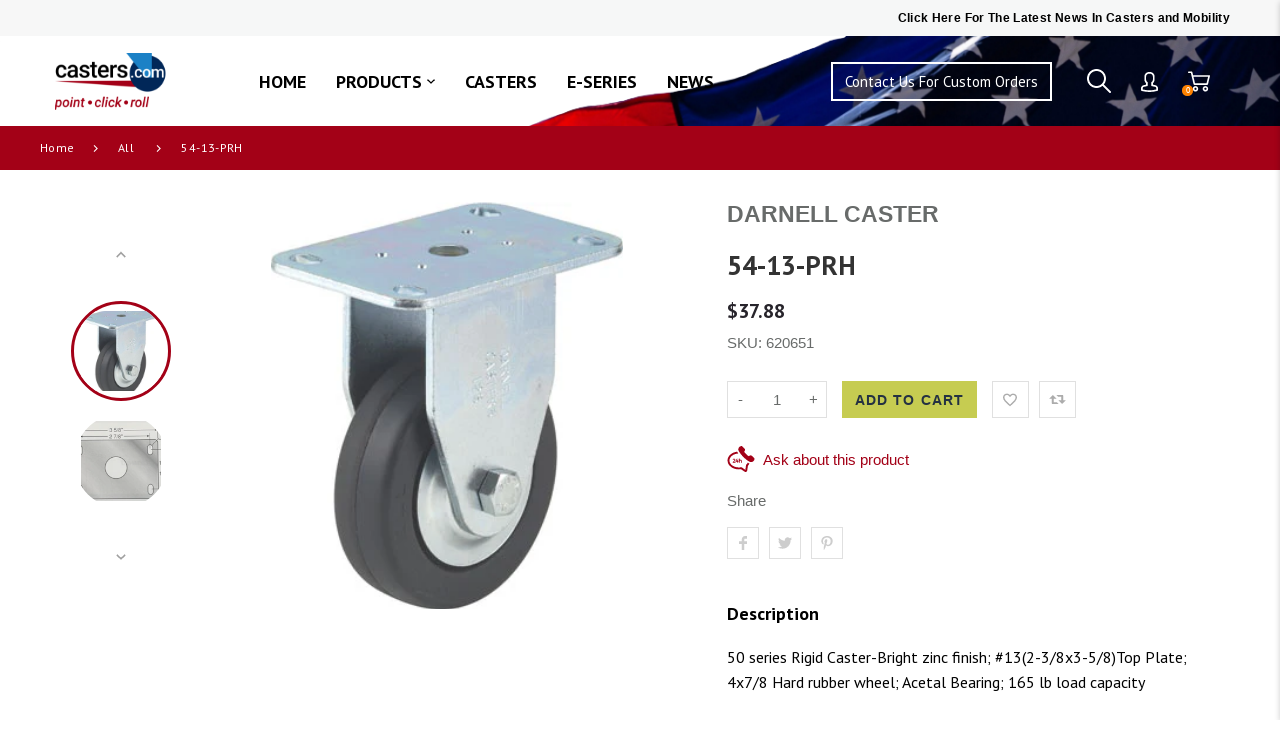

--- FILE ---
content_type: text/html; charset=utf-8
request_url: https://www.casters.com/products/54-13-prh
body_size: 44592
content:
<!doctype html>
<html lang="en" class="vnd-nsl-pp-horizontal-move vnd-qv-pp-horizontal-move vnd-zoom-pp-zoom-in">
<head>
  <meta charset="utf-8">
  <meta http-equiv="X-UA-Compatible" content="IE=edge">
  <meta name="viewport" content="width=device-width,initial-scale=1">
  <meta name="theme-color" content="#e60000">
  <link rel="canonical" href="https://www.casters.com/products/54-13-prh">
  <link rel="dns-prefetch" href="//shopify.com" crossorigin>
  <link rel="dns-prefetch" href="//v.shopify.com" crossorigin><link rel="shortcut icon" href="//www.casters.com/cdn/shop/files/CASTERS_LOGO_32x32.jpg?v=1736531383" type="image/png"><title>50 Series Carbon Steel Caster</title>
  <meta name="description" content="Sturdy light-duty casters for industrial furniture and equipment that are frequently used under demanding conditions and heavier loads. Order Today!"><meta property="og:site_name" content="Casters.com">
<meta property="og:url" content="https://www.casters.com/products/54-13-prh">
<meta property="og:title" content="54-13-PRH">
<meta property="og:type" content="product">
<meta property="og:description" content="Sturdy light-duty casters for industrial furniture and equipment that are frequently used under demanding conditions and heavier loads. Order Today!"><meta property="og:price:amount" content="37.88">
<meta property="og:price:currency" content="USD"><meta property="og:image" content="http://www.casters.com/cdn/shop/products/53-rigid-DN_9_1200x1200.jpg?v=1630923005"><meta property="og:image" content="http://www.casters.com/cdn/shop/products/13TOPPLATE_28_1200x1200.jpg?v=1630923006">
<meta property="og:image:secure_url" content="https://www.casters.com/cdn/shop/products/53-rigid-DN_9_1200x1200.jpg?v=1630923005"><meta property="og:image:secure_url" content="https://www.casters.com/cdn/shop/products/13TOPPLATE_28_1200x1200.jpg?v=1630923006">
<meta name="twitter:card" content="summary_large_image">
<meta name="twitter:title" content="54-13-PRH">
<meta name="twitter:description" content="Sturdy light-duty casters for industrial furniture and equipment that are frequently used under demanding conditions and heavier loads. Order Today!">
  <style>:root {--c-theme: #e60000;--progress-bar-color: #e60000;--progress-bar-height: 4px;--c-action-bg: #343434;--c-action: #ffffff;--font-weight-header-menu: 400;--font-space-header-menu: 0.1em;}</style>
  
  <link rel="dns-prefetch" href="//fonts.googleapis.com" crossorigin>
  <link rel="dns-prefetch" href="//ajax.googleapis.com" crossorigin>
  <link rel="preconnect" href="https://fonts.gstatic.com">
  <link rel="stylesheet" href="https://fonts.googleapis.com/css?family=Helvetica:300,300i,400,400i,500,500i,600,600i,700,700i,800,800i,900,900i&display=swap"><link href="//www.casters.com/cdn/shop/t/15/assets/style.scss.css?v=52726276806281722681633071655" rel="stylesheet" type="text/css" media="all" />
<link rel="stylesheet" href="//www.casters.com/cdn/shop/t/15/assets/non-critical.scss.css?v=118439991372528967121623240048" media="print" onload="this.media='all'"><link href="//www.casters.com/cdn/shop/t/15/assets/product.scss.css?v=33091935408324383961632318593" rel="stylesheet" type="text/css" media="all" />
    <link rel="stylesheet" href="//www.casters.com/cdn/shop/t/15/assets/non-critical-product.scss.css?v=163831010494660508931759332030" media="print" onload="this.media='all'"><style>.header-menu-item a{font-weight: 500}.btn-text{font-weight:400}
@media all and (min-width:992px){.btn-text{font-size:1.4rem;}}
@media all and (min-width:1400px){.btn-text{font-size:1.6rem;}}</style>  
  <script src="//www.casters.com/cdn/shop/t/15/assets/jquery-3.6.0.min.js?v=8324501383853434791623239989"></script>
  
  
  <link rel="preload" as="script" href="//www.casters.com/cdn/shop/t/15/assets/vendor.min.js?v=42704165449206432511623240002">
  <link rel="preload" as="script" href="//www.casters.com/cdn/shop/t/15/assets/theme.min.js?v=168955400491286969161623240001">
  <link rel="preload" as="script" href="//www.casters.com/cdn/shop/t/15/assets/theme-lazy.min.js?v=149971259049159699341623240000">
    
  <link rel="preload" as="script" href="//www.casters.com/cdn/shop/t/15/assets/lazysizes.min.js?v=25934748914710874081623239992">
  
<!--   <script src="https://cdnjs.cloudflare.com/ajax/libs/slick-carousel/1.8.1/slick.js"></script> -->
  <script src="https://unpkg.com/flickity@2/dist/flickity.pkgd.min.js"></script>
  <script src="//www.casters.com/cdn/shop/t/15/assets/custom.js?v=134854389115108005701628233169"></script>
    <link href="//www.casters.com/cdn/shop/t/15/assets/style.scss.css?v=52726276806281722681633071655" rel="stylesheet" type="text/css" media="all" />
  
  
  <link rel="stylesheet" href="https://unpkg.com/flickity@2/dist/flickity.min.css">
   <link href="//www.casters.com/cdn/shop/t/15/assets/custom.scss.css?v=9874224118263549641634731817" rel="stylesheet" type="text/css" media="all" />

  
  <script>window.performance && window.performance.mark && window.performance.mark('shopify.content_for_header.start');</script><meta name="google-site-verification" content="i5zRmiN6XZfMpoaXC6qmPtmynJiQukbMS9aPLkYao0I">
<meta id="shopify-digital-wallet" name="shopify-digital-wallet" content="/56296734901/digital_wallets/dialog">
<meta name="shopify-checkout-api-token" content="24c1d719e664860ccffd64e30059b585">
<link rel="alternate" hreflang="x-default" href="https://www.casters.com/products/54-13-prh">
<link rel="alternate" hreflang="en-CA" href="https://www.casters.com/en-ca/products/54-13-prh">
<link rel="alternate" type="application/json+oembed" href="https://www.casters.com/products/54-13-prh.oembed">
<script async="async" src="/checkouts/internal/preloads.js?locale=en-US"></script>
<link rel="preconnect" href="https://shop.app" crossorigin="anonymous">
<script async="async" src="https://shop.app/checkouts/internal/preloads.js?locale=en-US&shop_id=56296734901" crossorigin="anonymous"></script>
<script id="apple-pay-shop-capabilities" type="application/json">{"shopId":56296734901,"countryCode":"US","currencyCode":"USD","merchantCapabilities":["supports3DS"],"merchantId":"gid:\/\/shopify\/Shop\/56296734901","merchantName":"Casters.com","requiredBillingContactFields":["postalAddress","email","phone"],"requiredShippingContactFields":["postalAddress","email","phone"],"shippingType":"shipping","supportedNetworks":["visa","masterCard","amex","discover","elo","jcb"],"total":{"type":"pending","label":"Casters.com","amount":"1.00"},"shopifyPaymentsEnabled":true,"supportsSubscriptions":true}</script>
<script id="shopify-features" type="application/json">{"accessToken":"24c1d719e664860ccffd64e30059b585","betas":["rich-media-storefront-analytics"],"domain":"www.casters.com","predictiveSearch":true,"shopId":56296734901,"locale":"en"}</script>
<script>var Shopify = Shopify || {};
Shopify.shop = "casters-store.myshopify.com";
Shopify.locale = "en";
Shopify.currency = {"active":"USD","rate":"1.0"};
Shopify.country = "US";
Shopify.theme = {"name":"Casters.com Main Theme","id":123684487349,"schema_name":"Venedor","schema_version":"1.3.0","theme_store_id":null,"role":"main"};
Shopify.theme.handle = "null";
Shopify.theme.style = {"id":null,"handle":null};
Shopify.cdnHost = "www.casters.com/cdn";
Shopify.routes = Shopify.routes || {};
Shopify.routes.root = "/";</script>
<script type="module">!function(o){(o.Shopify=o.Shopify||{}).modules=!0}(window);</script>
<script>!function(o){function n(){var o=[];function n(){o.push(Array.prototype.slice.apply(arguments))}return n.q=o,n}var t=o.Shopify=o.Shopify||{};t.loadFeatures=n(),t.autoloadFeatures=n()}(window);</script>
<script>
  window.ShopifyPay = window.ShopifyPay || {};
  window.ShopifyPay.apiHost = "shop.app\/pay";
  window.ShopifyPay.redirectState = null;
</script>
<script id="shop-js-analytics" type="application/json">{"pageType":"product"}</script>
<script defer="defer" async type="module" src="//www.casters.com/cdn/shopifycloud/shop-js/modules/v2/client.init-shop-cart-sync_DtuiiIyl.en.esm.js"></script>
<script defer="defer" async type="module" src="//www.casters.com/cdn/shopifycloud/shop-js/modules/v2/chunk.common_CUHEfi5Q.esm.js"></script>
<script type="module">
  await import("//www.casters.com/cdn/shopifycloud/shop-js/modules/v2/client.init-shop-cart-sync_DtuiiIyl.en.esm.js");
await import("//www.casters.com/cdn/shopifycloud/shop-js/modules/v2/chunk.common_CUHEfi5Q.esm.js");

  window.Shopify.SignInWithShop?.initShopCartSync?.({"fedCMEnabled":true,"windoidEnabled":true});

</script>
<script>
  window.Shopify = window.Shopify || {};
  if (!window.Shopify.featureAssets) window.Shopify.featureAssets = {};
  window.Shopify.featureAssets['shop-js'] = {"shop-cart-sync":["modules/v2/client.shop-cart-sync_DFoTY42P.en.esm.js","modules/v2/chunk.common_CUHEfi5Q.esm.js"],"init-fed-cm":["modules/v2/client.init-fed-cm_D2UNy1i2.en.esm.js","modules/v2/chunk.common_CUHEfi5Q.esm.js"],"init-shop-email-lookup-coordinator":["modules/v2/client.init-shop-email-lookup-coordinator_BQEe2rDt.en.esm.js","modules/v2/chunk.common_CUHEfi5Q.esm.js"],"shop-cash-offers":["modules/v2/client.shop-cash-offers_3CTtReFF.en.esm.js","modules/v2/chunk.common_CUHEfi5Q.esm.js","modules/v2/chunk.modal_BewljZkx.esm.js"],"shop-button":["modules/v2/client.shop-button_C6oxCjDL.en.esm.js","modules/v2/chunk.common_CUHEfi5Q.esm.js"],"init-windoid":["modules/v2/client.init-windoid_5pix8xhK.en.esm.js","modules/v2/chunk.common_CUHEfi5Q.esm.js"],"avatar":["modules/v2/client.avatar_BTnouDA3.en.esm.js"],"init-shop-cart-sync":["modules/v2/client.init-shop-cart-sync_DtuiiIyl.en.esm.js","modules/v2/chunk.common_CUHEfi5Q.esm.js"],"shop-toast-manager":["modules/v2/client.shop-toast-manager_BYv_8cH1.en.esm.js","modules/v2/chunk.common_CUHEfi5Q.esm.js"],"pay-button":["modules/v2/client.pay-button_FnF9EIkY.en.esm.js","modules/v2/chunk.common_CUHEfi5Q.esm.js"],"shop-login-button":["modules/v2/client.shop-login-button_CH1KUpOf.en.esm.js","modules/v2/chunk.common_CUHEfi5Q.esm.js","modules/v2/chunk.modal_BewljZkx.esm.js"],"init-customer-accounts-sign-up":["modules/v2/client.init-customer-accounts-sign-up_aj7QGgYS.en.esm.js","modules/v2/client.shop-login-button_CH1KUpOf.en.esm.js","modules/v2/chunk.common_CUHEfi5Q.esm.js","modules/v2/chunk.modal_BewljZkx.esm.js"],"init-shop-for-new-customer-accounts":["modules/v2/client.init-shop-for-new-customer-accounts_NbnYRf_7.en.esm.js","modules/v2/client.shop-login-button_CH1KUpOf.en.esm.js","modules/v2/chunk.common_CUHEfi5Q.esm.js","modules/v2/chunk.modal_BewljZkx.esm.js"],"init-customer-accounts":["modules/v2/client.init-customer-accounts_ppedhqCH.en.esm.js","modules/v2/client.shop-login-button_CH1KUpOf.en.esm.js","modules/v2/chunk.common_CUHEfi5Q.esm.js","modules/v2/chunk.modal_BewljZkx.esm.js"],"shop-follow-button":["modules/v2/client.shop-follow-button_CMIBBa6u.en.esm.js","modules/v2/chunk.common_CUHEfi5Q.esm.js","modules/v2/chunk.modal_BewljZkx.esm.js"],"lead-capture":["modules/v2/client.lead-capture_But0hIyf.en.esm.js","modules/v2/chunk.common_CUHEfi5Q.esm.js","modules/v2/chunk.modal_BewljZkx.esm.js"],"checkout-modal":["modules/v2/client.checkout-modal_BBxc70dQ.en.esm.js","modules/v2/chunk.common_CUHEfi5Q.esm.js","modules/v2/chunk.modal_BewljZkx.esm.js"],"shop-login":["modules/v2/client.shop-login_hM3Q17Kl.en.esm.js","modules/v2/chunk.common_CUHEfi5Q.esm.js","modules/v2/chunk.modal_BewljZkx.esm.js"],"payment-terms":["modules/v2/client.payment-terms_CAtGlQYS.en.esm.js","modules/v2/chunk.common_CUHEfi5Q.esm.js","modules/v2/chunk.modal_BewljZkx.esm.js"]};
</script>
<script>(function() {
  var isLoaded = false;
  function asyncLoad() {
    if (isLoaded) return;
    isLoaded = true;
    var urls = ["https:\/\/compareder.coderagon.com\/plugins\/compare.js?shop=casters-store.myshopify.com","https:\/\/zooomyapps.com\/wishlist\/ZooomyOrders.js?shop=casters-store.myshopify.com"];
    for (var i = 0; i < urls.length; i++) {
      var s = document.createElement('script');
      s.type = 'text/javascript';
      s.async = true;
      s.src = urls[i];
      var x = document.getElementsByTagName('script')[0];
      x.parentNode.insertBefore(s, x);
    }
  };
  if(window.attachEvent) {
    window.attachEvent('onload', asyncLoad);
  } else {
    window.addEventListener('load', asyncLoad, false);
  }
})();</script>
<script id="__st">var __st={"a":56296734901,"offset":-28800,"reqid":"410655af-c145-4aab-b984-efd183864694-1766374261","pageurl":"www.casters.com\/products\/54-13-prh","u":"2ff4f773a519","p":"product","rtyp":"product","rid":6959537488053};</script>
<script>window.ShopifyPaypalV4VisibilityTracking = true;</script>
<script id="captcha-bootstrap">!function(){'use strict';const t='contact',e='account',n='new_comment',o=[[t,t],['blogs',n],['comments',n],[t,'customer']],c=[[e,'customer_login'],[e,'guest_login'],[e,'recover_customer_password'],[e,'create_customer']],r=t=>t.map((([t,e])=>`form[action*='/${t}']:not([data-nocaptcha='true']) input[name='form_type'][value='${e}']`)).join(','),a=t=>()=>t?[...document.querySelectorAll(t)].map((t=>t.form)):[];function s(){const t=[...o],e=r(t);return a(e)}const i='password',u='form_key',d=['recaptcha-v3-token','g-recaptcha-response','h-captcha-response',i],f=()=>{try{return window.sessionStorage}catch{return}},m='__shopify_v',_=t=>t.elements[u];function p(t,e,n=!1){try{const o=window.sessionStorage,c=JSON.parse(o.getItem(e)),{data:r}=function(t){const{data:e,action:n}=t;return t[m]||n?{data:e,action:n}:{data:t,action:n}}(c);for(const[e,n]of Object.entries(r))t.elements[e]&&(t.elements[e].value=n);n&&o.removeItem(e)}catch(o){console.error('form repopulation failed',{error:o})}}const l='form_type',E='cptcha';function T(t){t.dataset[E]=!0}const w=window,h=w.document,L='Shopify',v='ce_forms',y='captcha';let A=!1;((t,e)=>{const n=(g='f06e6c50-85a8-45c8-87d0-21a2b65856fe',I='https://cdn.shopify.com/shopifycloud/storefront-forms-hcaptcha/ce_storefront_forms_captcha_hcaptcha.v1.5.2.iife.js',D={infoText:'Protected by hCaptcha',privacyText:'Privacy',termsText:'Terms'},(t,e,n)=>{const o=w[L][v],c=o.bindForm;if(c)return c(t,g,e,D).then(n);var r;o.q.push([[t,g,e,D],n]),r=I,A||(h.body.append(Object.assign(h.createElement('script'),{id:'captcha-provider',async:!0,src:r})),A=!0)});var g,I,D;w[L]=w[L]||{},w[L][v]=w[L][v]||{},w[L][v].q=[],w[L][y]=w[L][y]||{},w[L][y].protect=function(t,e){n(t,void 0,e),T(t)},Object.freeze(w[L][y]),function(t,e,n,w,h,L){const[v,y,A,g]=function(t,e,n){const i=e?o:[],u=t?c:[],d=[...i,...u],f=r(d),m=r(i),_=r(d.filter((([t,e])=>n.includes(e))));return[a(f),a(m),a(_),s()]}(w,h,L),I=t=>{const e=t.target;return e instanceof HTMLFormElement?e:e&&e.form},D=t=>v().includes(t);t.addEventListener('submit',(t=>{const e=I(t);if(!e)return;const n=D(e)&&!e.dataset.hcaptchaBound&&!e.dataset.recaptchaBound,o=_(e),c=g().includes(e)&&(!o||!o.value);(n||c)&&t.preventDefault(),c&&!n&&(function(t){try{if(!f())return;!function(t){const e=f();if(!e)return;const n=_(t);if(!n)return;const o=n.value;o&&e.removeItem(o)}(t);const e=Array.from(Array(32),(()=>Math.random().toString(36)[2])).join('');!function(t,e){_(t)||t.append(Object.assign(document.createElement('input'),{type:'hidden',name:u})),t.elements[u].value=e}(t,e),function(t,e){const n=f();if(!n)return;const o=[...t.querySelectorAll(`input[type='${i}']`)].map((({name:t})=>t)),c=[...d,...o],r={};for(const[a,s]of new FormData(t).entries())c.includes(a)||(r[a]=s);n.setItem(e,JSON.stringify({[m]:1,action:t.action,data:r}))}(t,e)}catch(e){console.error('failed to persist form',e)}}(e),e.submit())}));const S=(t,e)=>{t&&!t.dataset[E]&&(n(t,e.some((e=>e===t))),T(t))};for(const o of['focusin','change'])t.addEventListener(o,(t=>{const e=I(t);D(e)&&S(e,y())}));const B=e.get('form_key'),M=e.get(l),P=B&&M;t.addEventListener('DOMContentLoaded',(()=>{const t=y();if(P)for(const e of t)e.elements[l].value===M&&p(e,B);[...new Set([...A(),...v().filter((t=>'true'===t.dataset.shopifyCaptcha))])].forEach((e=>S(e,t)))}))}(h,new URLSearchParams(w.location.search),n,t,e,['guest_login'])})(!0,!0)}();</script>
<script integrity="sha256-4kQ18oKyAcykRKYeNunJcIwy7WH5gtpwJnB7kiuLZ1E=" data-source-attribution="shopify.loadfeatures" defer="defer" src="//www.casters.com/cdn/shopifycloud/storefront/assets/storefront/load_feature-a0a9edcb.js" crossorigin="anonymous"></script>
<script crossorigin="anonymous" defer="defer" src="//www.casters.com/cdn/shopifycloud/storefront/assets/shopify_pay/storefront-65b4c6d7.js?v=20250812"></script>
<script data-source-attribution="shopify.dynamic_checkout.dynamic.init">var Shopify=Shopify||{};Shopify.PaymentButton=Shopify.PaymentButton||{isStorefrontPortableWallets:!0,init:function(){window.Shopify.PaymentButton.init=function(){};var t=document.createElement("script");t.src="https://www.casters.com/cdn/shopifycloud/portable-wallets/latest/portable-wallets.en.js",t.type="module",document.head.appendChild(t)}};
</script>
<script data-source-attribution="shopify.dynamic_checkout.buyer_consent">
  function portableWalletsHideBuyerConsent(e){var t=document.getElementById("shopify-buyer-consent"),n=document.getElementById("shopify-subscription-policy-button");t&&n&&(t.classList.add("hidden"),t.setAttribute("aria-hidden","true"),n.removeEventListener("click",e))}function portableWalletsShowBuyerConsent(e){var t=document.getElementById("shopify-buyer-consent"),n=document.getElementById("shopify-subscription-policy-button");t&&n&&(t.classList.remove("hidden"),t.removeAttribute("aria-hidden"),n.addEventListener("click",e))}window.Shopify?.PaymentButton&&(window.Shopify.PaymentButton.hideBuyerConsent=portableWalletsHideBuyerConsent,window.Shopify.PaymentButton.showBuyerConsent=portableWalletsShowBuyerConsent);
</script>
<script data-source-attribution="shopify.dynamic_checkout.cart.bootstrap">document.addEventListener("DOMContentLoaded",(function(){function t(){return document.querySelector("shopify-accelerated-checkout-cart, shopify-accelerated-checkout")}if(t())Shopify.PaymentButton.init();else{new MutationObserver((function(e,n){t()&&(Shopify.PaymentButton.init(),n.disconnect())})).observe(document.body,{childList:!0,subtree:!0})}}));
</script>
<script id='scb4127' type='text/javascript' async='' src='https://www.casters.com/cdn/shopifycloud/privacy-banner/storefront-banner.js'></script><link id="shopify-accelerated-checkout-styles" rel="stylesheet" media="screen" href="https://www.casters.com/cdn/shopifycloud/portable-wallets/latest/accelerated-checkout-backwards-compat.css" crossorigin="anonymous">
<style id="shopify-accelerated-checkout-cart">
        #shopify-buyer-consent {
  margin-top: 1em;
  display: inline-block;
  width: 100%;
}

#shopify-buyer-consent.hidden {
  display: none;
}

#shopify-subscription-policy-button {
  background: none;
  border: none;
  padding: 0;
  text-decoration: underline;
  font-size: inherit;
  cursor: pointer;
}

#shopify-subscription-policy-button::before {
  box-shadow: none;
}

      </style>

<script>window.performance && window.performance.mark && window.performance.mark('shopify.content_for_header.end');</script>

<!--begin-boost-pfs-filter-css-->
  <link rel="preload stylesheet" href="//www.casters.com/cdn/shop/t/15/assets/boost-pfs-instant-search.css?v=119953428328706424001623240049" as="style"><link href="//www.casters.com/cdn/shop/t/15/assets/boost-pfs-custom.css?v=146367642121139646851678076143" rel="stylesheet" type="text/css" media="all" />
<style data-id="boost-pfs-style" type="text/css">
    .boost-pfs-filter-option-title-text {}

   .boost-pfs-filter-tree-v .boost-pfs-filter-option-title-text:before {}
    .boost-pfs-filter-tree-v .boost-pfs-filter-option.boost-pfs-filter-option-collapsed .boost-pfs-filter-option-title-text:before {}
    .boost-pfs-filter-tree-h .boost-pfs-filter-option-title-heading:before {
      border-right-color: ;
      border-bottom-color: ;
    }

    .boost-pfs-filter-option-content .boost-pfs-filter-option-item-list .boost-pfs-filter-option-item button,
    .boost-pfs-filter-option-content .boost-pfs-filter-option-item-list .boost-pfs-filter-option-item .boost-pfs-filter-button,
    .boost-pfs-filter-option-range-amount input,
    .boost-pfs-filter-tree-v .boost-pfs-filter-refine-by .boost-pfs-filter-refine-by-items .refine-by-item,
    .boost-pfs-filter-refine-by-wrapper-v .boost-pfs-filter-refine-by .boost-pfs-filter-refine-by-items .refine-by-item,
    .boost-pfs-filter-refine-by .boost-pfs-filter-option-title,
    .boost-pfs-filter-refine-by .boost-pfs-filter-refine-by-items .refine-by-item>a,
    .boost-pfs-filter-refine-by>span,
    .boost-pfs-filter-clear,
    .boost-pfs-filter-clear-all{}

    .boost-pfs-filter-option-multi-level-collections .boost-pfs-filter-option-multi-level-list .boost-pfs-filter-option-item .boost-pfs-filter-button-arrow .boost-pfs-arrow:before,
    .boost-pfs-filter-option-multi-level-tag .boost-pfs-filter-option-multi-level-list .boost-pfs-filter-option-item .boost-pfs-filter-button-arrow .boost-pfs-arrow:before {}

    .boost-pfs-filter-refine-by .boost-pfs-filter-refine-by-items .refine-by-item .boost-pfs-filter-clear:before,
    .boost-pfs-filter-refine-by .boost-pfs-filter-refine-by-items .refine-by-item .boost-pfs-filter-clear:after {
      background: ;
    }

    .boost-pfs-filter-tree-mobile-button button,
    .boost-pfs-filter-top-sorting-mobile button {}
    .boost-pfs-filter-top-sorting-mobile button>span:after {}
  </style>
<!--end-boost-pfs-filter-css-->

<link href="//www.casters.com/cdn/shop/t/15/assets/custom_btn.css?v=47589255116877935431623239987" rel="stylesheet" type="text/css" media="all" />
  <link href="//www.casters.com/cdn/shop/t/15/assets/responsive.css?v=53662674677319940431632467018" rel="stylesheet" type="text/css" media="all" />
  
 <script src="//www.casters.com/cdn/shop/t/15/assets/new_custom.js?v=168356550399733183341628250276" type="text/javascript"></script>
 <link href="//www.casters.com/cdn/shop/t/15/assets/new_custom.css?v=13414477123644429701637131437" rel="stylesheet" type="text/css" media="all" />  
  <script src="//www.casters.com/cdn/shop/t/15/assets/mym.js?v=13790667805781613581634729506" type="text/javascript"></script>
  
<!-- Start of Judge.me Core -->
<link rel="dns-prefetch" href="https://cdn.judge.me/">
<script data-cfasync='false' class='jdgm-settings-script'>window.jdgmSettings={"pagination":5,"disable_web_reviews":false,"badge_no_review_text":"No reviews","badge_n_reviews_text":"{{ n }} review/reviews","hide_badge_preview_if_no_reviews":true,"badge_hide_text":false,"enforce_center_preview_badge":false,"widget_title":"Customer Reviews","widget_open_form_text":"Write a review","widget_close_form_text":"Cancel review","widget_refresh_page_text":"Refresh page","widget_summary_text":"Based on {{ number_of_reviews }} review/reviews","widget_no_review_text":"Be the first to write a review","widget_name_field_text":"Name","widget_verified_name_field_text":"Verified Name (public)","widget_name_placeholder_text":"Enter your name (public)","widget_required_field_error_text":"This field is required.","widget_email_field_text":"Email","widget_verified_email_field_text":"Verified Email (private, can not be edited)","widget_email_placeholder_text":"Enter your email (private)","widget_email_field_error_text":"Please enter a valid email address.","widget_rating_field_text":"Rating","widget_review_title_field_text":"Review Title","widget_review_title_placeholder_text":"Give your review a title","widget_review_body_field_text":"Review","widget_review_body_placeholder_text":"Write your comments here","widget_pictures_field_text":"Picture/Video (optional)","widget_submit_review_text":"Submit Review","widget_submit_verified_review_text":"Submit Verified Review","widget_submit_success_msg_with_auto_publish":"Thank you! Please refresh the page in a few moments to see your review. You can remove or edit your review by logging into \u003ca href='https://judge.me/login' target='_blank' rel='nofollow noopener'\u003eJudge.me\u003c/a\u003e","widget_submit_success_msg_no_auto_publish":"Thank you! Your review will be published as soon as it is approved by the shop admin. You can remove or edit your review by logging into \u003ca href='https://judge.me/login' target='_blank' rel='nofollow noopener'\u003eJudge.me\u003c/a\u003e","widget_show_default_reviews_out_of_total_text":"Showing {{ n_reviews_shown }} out of {{ n_reviews }} reviews.","widget_show_all_link_text":"Show all","widget_show_less_link_text":"Show less","widget_author_said_text":"{{ reviewer_name }} said:","widget_days_text":"{{ n }} days ago","widget_weeks_text":"{{ n }} week/weeks ago","widget_months_text":"{{ n }} month/months ago","widget_years_text":"{{ n }} year/years ago","widget_yesterday_text":"Yesterday","widget_today_text":"Today","widget_replied_text":"\u003e\u003e {{ shop_name }} replied:","widget_read_more_text":"Read more","widget_rating_filter_see_all_text":"See all reviews","widget_sorting_most_recent_text":"Most Recent","widget_sorting_highest_rating_text":"Highest Rating","widget_sorting_lowest_rating_text":"Lowest Rating","widget_sorting_with_pictures_text":"Only Pictures","widget_sorting_most_helpful_text":"Most Helpful","widget_open_question_form_text":"Ask a question","widget_reviews_subtab_text":"Reviews","widget_questions_subtab_text":"Questions","widget_question_label_text":"Question","widget_answer_label_text":"Answer","widget_question_placeholder_text":"Write your question here","widget_submit_question_text":"Submit Question","widget_question_submit_success_text":"Thank you for your question! We will notify you once it gets answered.","verified_badge_text":"Verified","verified_badge_placement":"left-of-reviewer-name","widget_hide_border":false,"widget_social_share":false,"all_reviews_include_out_of_store_products":true,"all_reviews_out_of_store_text":"(out of store)","all_reviews_product_name_prefix_text":"about","enable_review_pictures":false,"widget_product_reviews_subtab_text":"Product Reviews","widget_shop_reviews_subtab_text":"Shop Reviews","widget_write_a_store_review_text":"Write a Store Review","widget_other_languages_heading":"Reviews in Other Languages","widget_sorting_pictures_first_text":"Pictures First","floating_tab_button_name":"★ Reviews","floating_tab_title":"Let customers speak for us","floating_tab_url":"","floating_tab_url_enabled":false,"all_reviews_text_badge_text":"Customers rate us {{ shop.metafields.judgeme.all_reviews_rating | round: 1 }}/5 based on {{ shop.metafields.judgeme.all_reviews_count }} reviews.","all_reviews_text_badge_text_branded_style":"{{ shop.metafields.judgeme.all_reviews_rating | round: 1 }} out of 5 stars based on {{ shop.metafields.judgeme.all_reviews_count }} reviews","all_reviews_text_badge_url":"","featured_carousel_title":"Let customers speak for us","featured_carousel_count_text":"from {{ n }} reviews","featured_carousel_url":"","verified_count_badge_url":"","picture_reminder_submit_button":"Upload Pictures","widget_sorting_videos_first_text":"Videos First","widget_review_pending_text":"Pending","remove_microdata_snippet":false,"preview_badge_no_question_text":"No questions","preview_badge_n_question_text":"{{ number_of_questions }} question/questions","widget_search_bar_placeholder":"Search reviews","widget_sorting_verified_only_text":"Verified only","featured_carousel_show_product":true,"featured_carousel_more_reviews_button_text":"Read more reviews","featured_carousel_view_product_button_text":"View product","all_reviews_page_load_more_text":"Load More Reviews","widget_public_name_text":"displayed publicly like","default_reviewer_name_has_non_latin":true,"widget_reviewer_anonymous":"Anonymous","medals_widget_title":"Judge.me Review Medals","widget_invalid_yt_video_url_error_text":"Not a YouTube video URL","widget_max_length_field_error_text":"Please enter no more than {0} characters.","widget_verified_by_shop_text":"Verified by Shop","widget_load_with_code_splitting":true,"widget_ugc_title":"Made by us, Shared by you","widget_ugc_subtitle":"Tag us to see your picture featured in our page","widget_ugc_primary_button_text":"Buy Now","widget_ugc_secondary_button_text":"Load More","widget_ugc_reviews_button_text":"View Reviews","widget_rating_metafield_value_type":true,"widget_primary_color":"#044EA3","widget_summary_average_rating_text":"{{ average_rating }} out of 5","widget_media_grid_title":"Customer photos \u0026 videos","widget_media_grid_see_more_text":"See more","widget_verified_by_judgeme_text":"Verified by Judge.me","widget_verified_by_judgeme_text_in_store_medals":"Verified by Judge.me","widget_media_field_exceed_quantity_message":"Sorry, we can only accept {{ max_media }} for one review.","widget_media_field_exceed_limit_message":"{{ file_name }} is too large, please select a {{ media_type }} less than {{ size_limit }}MB.","widget_review_submitted_text":"Review Submitted!","widget_question_submitted_text":"Question Submitted!","widget_close_form_text_question":"Cancel","widget_write_your_answer_here_text":"Write your answer here","widget_enabled_branded_link":true,"widget_show_collected_by_judgeme":false,"widget_collected_by_judgeme_text":"collected by Judge.me","widget_load_more_text":"Load More","widget_full_review_text":"Full Review","widget_read_more_reviews_text":"Read More Reviews","widget_read_questions_text":"Read Questions","widget_questions_and_answers_text":"Questions \u0026 Answers","widget_verified_by_text":"Verified by","widget_verified_text":"Verified","widget_number_of_reviews_text":"{{ number_of_reviews }} reviews","widget_back_button_text":"Back","widget_next_button_text":"Next","widget_custom_forms_filter_button":"Filters","custom_forms_style":"vertical","how_reviews_are_collected":"How reviews are collected?","widget_gdpr_statement":"How we use your data: We’ll only contact you about the review you left, and only if necessary. By submitting your review, you agree to Judge.me’s \u003ca href='https://judge.me/terms' target='_blank' rel='nofollow noopener'\u003eterms\u003c/a\u003e, \u003ca href='https://judge.me/privacy' target='_blank' rel='nofollow noopener'\u003eprivacy\u003c/a\u003e and \u003ca href='https://judge.me/content-policy' target='_blank' rel='nofollow noopener'\u003econtent\u003c/a\u003e policies.","review_snippet_widget_round_border_style":true,"review_snippet_widget_card_color":"#FFFFFF","review_snippet_widget_slider_arrows_background_color":"#FFFFFF","review_snippet_widget_slider_arrows_color":"#000000","review_snippet_widget_star_color":"#108474","all_reviews_product_variant_label_text":"Variant: ","widget_show_verified_branding":false,"preview_badge_collection_page_install_preference":true,"preview_badge_product_page_install_preference":true,"review_widget_best_location":true,"platform":"shopify","branding_url":"https://app.judge.me/reviews/stores/www.casters.com","branding_text":"Powered by Judge.me","locale":"en","reply_name":"Casters.com","widget_version":"2.1","footer":true,"autopublish":true,"review_dates":true,"enable_custom_form":false,"shop_use_review_site":true,"enable_multi_locales_translations":false,"can_be_branded":true,"reply_name_text":"Casters.com"};</script> <style class='jdgm-settings-style'>.jdgm-xx{left:0}.jdgm-prev-badge[data-average-rating='0.00']{display:none !important}.jdgm-author-all-initials{display:none !important}.jdgm-author-last-initial{display:none !important}.jdgm-rev-widg__title{visibility:hidden}.jdgm-rev-widg__summary-text{visibility:hidden}.jdgm-prev-badge__text{visibility:hidden}.jdgm-rev__replier:before{content:'Casters.com'}.jdgm-rev__prod-link-prefix:before{content:'about'}.jdgm-rev__variant-label:before{content:'Variant: '}.jdgm-rev__out-of-store-text:before{content:'(out of store)'}@media only screen and (min-width: 768px){.jdgm-rev__pics .jdgm-rev_all-rev-page-picture-separator,.jdgm-rev__pics .jdgm-rev__product-picture{display:none}}@media only screen and (max-width: 768px){.jdgm-rev__pics .jdgm-rev_all-rev-page-picture-separator,.jdgm-rev__pics .jdgm-rev__product-picture{display:none}}.jdgm-preview-badge[data-template="index"]{display:none !important}.jdgm-verified-count-badget[data-from-snippet="true"]{display:none !important}.jdgm-carousel-wrapper[data-from-snippet="true"]{display:none !important}.jdgm-all-reviews-text[data-from-snippet="true"]{display:none !important}.jdgm-medals-section[data-from-snippet="true"]{display:none !important}.jdgm-ugc-media-wrapper[data-from-snippet="true"]{display:none !important}
</style> <style class='jdgm-settings-style'></style>

  
  
  
  <style class='jdgm-miracle-styles'>
  @-webkit-keyframes jdgm-spin{0%{-webkit-transform:rotate(0deg);-ms-transform:rotate(0deg);transform:rotate(0deg)}100%{-webkit-transform:rotate(359deg);-ms-transform:rotate(359deg);transform:rotate(359deg)}}@keyframes jdgm-spin{0%{-webkit-transform:rotate(0deg);-ms-transform:rotate(0deg);transform:rotate(0deg)}100%{-webkit-transform:rotate(359deg);-ms-transform:rotate(359deg);transform:rotate(359deg)}}@font-face{font-family:'JudgemeStar';src:url("[data-uri]") format("woff");font-weight:normal;font-style:normal}.jdgm-star{font-family:'JudgemeStar';display:inline !important;text-decoration:none !important;padding:0 4px 0 0 !important;margin:0 !important;font-weight:bold;opacity:1;-webkit-font-smoothing:antialiased;-moz-osx-font-smoothing:grayscale}.jdgm-star:hover{opacity:1}.jdgm-star:last-of-type{padding:0 !important}.jdgm-star.jdgm--on:before{content:"\e000"}.jdgm-star.jdgm--off:before{content:"\e001"}.jdgm-star.jdgm--half:before{content:"\e002"}.jdgm-widget *{margin:0;line-height:1.4;-webkit-box-sizing:border-box;-moz-box-sizing:border-box;box-sizing:border-box;-webkit-overflow-scrolling:touch}.jdgm-hidden{display:none !important;visibility:hidden !important}.jdgm-temp-hidden{display:none}.jdgm-spinner{width:40px;height:40px;margin:auto;border-radius:50%;border-top:2px solid #eee;border-right:2px solid #eee;border-bottom:2px solid #eee;border-left:2px solid #ccc;-webkit-animation:jdgm-spin 0.8s infinite linear;animation:jdgm-spin 0.8s infinite linear}.jdgm-prev-badge{display:block !important}

</style>


  
  
   


<script data-cfasync='false' class='jdgm-script'>
!function(e){window.jdgm=window.jdgm||{},jdgm.CDN_HOST="https://cdn.judge.me/",
jdgm.docReady=function(d){(e.attachEvent?"complete"===e.readyState:"loading"!==e.readyState)?
setTimeout(d,0):e.addEventListener("DOMContentLoaded",d)},jdgm.loadCSS=function(d,t,o,s){
!o&&jdgm.loadCSS.requestedUrls.indexOf(d)>=0||(jdgm.loadCSS.requestedUrls.push(d),
(s=e.createElement("link")).rel="stylesheet",s.class="jdgm-stylesheet",s.media="nope!",
s.href=d,s.onload=function(){this.media="all",t&&setTimeout(t)},e.body.appendChild(s))},
jdgm.loadCSS.requestedUrls=[],jdgm.loadJS=function(e,d){var t=new XMLHttpRequest;
t.onreadystatechange=function(){4===t.readyState&&(Function(t.response)(),d&&d(t.response))},
t.open("GET",e),t.send()},jdgm.docReady((function(){(window.jdgmLoadCSS||e.querySelectorAll(
".jdgm-widget, .jdgm-all-reviews-page").length>0)&&(jdgmSettings.widget_load_with_code_splitting?
parseFloat(jdgmSettings.widget_version)>=3?jdgm.loadCSS(jdgm.CDN_HOST+"widget_v3/base.css"):
jdgm.loadCSS(jdgm.CDN_HOST+"widget/base.css"):jdgm.loadCSS(jdgm.CDN_HOST+"shopify_v2.css"),
jdgm.loadJS(jdgm.CDN_HOST+"loader.js"))}))}(document);
</script>

<noscript><link rel="stylesheet" type="text/css" media="all" href="https://cdn.judge.me/shopify_v2.css"></noscript>
<!-- End of Judge.me Core -->


  <meta name="google-site-verification" content="2KwyNiIc9kV-5fYdtUE7hWOJVqYi1Ma7X9ncw5-cO04" />
  <script>(function(w,d,t,r,u){var f,n,i;w[u]=w[u]||[],f=function(){var o={ti:"343192320", enableAutoSpaTracking: true};o.q=w[u],w[u]=new UET(o),w[u].push("pageLoad")},n=d.createElement(t),n.src=r,n.async=1,n.onload=n.onreadystatechange=function(){var s=this.readyState;s&&s!=="loaded"&&s!=="complete"||(f(),n.onload=n.onreadystatechange=null)},i=d.getElementsByTagName(t)[0],i.parentNode.insertBefore(n,i)})(window,document,"script","//bat.bing.com/bat.js","uetq");</script>

<!-- BEGIN app block: shopify://apps/judge-me-reviews/blocks/judgeme_core/61ccd3b1-a9f2-4160-9fe9-4fec8413e5d8 --><!-- Start of Judge.me Core -->




<link rel="dns-prefetch" href="https://cdnwidget.judge.me">
<link rel="dns-prefetch" href="https://cdn.judge.me">
<link rel="dns-prefetch" href="https://cdn1.judge.me">
<link rel="dns-prefetch" href="https://api.judge.me">

<script data-cfasync='false' class='jdgm-settings-script'>window.jdgmSettings={"pagination":5,"disable_web_reviews":false,"badge_no_review_text":"No reviews","badge_n_reviews_text":"{{ n }} review/reviews","hide_badge_preview_if_no_reviews":true,"badge_hide_text":false,"enforce_center_preview_badge":false,"widget_title":"Customer Reviews","widget_open_form_text":"Write a review","widget_close_form_text":"Cancel review","widget_refresh_page_text":"Refresh page","widget_summary_text":"Based on {{ number_of_reviews }} review/reviews","widget_no_review_text":"Be the first to write a review","widget_name_field_text":"Name","widget_verified_name_field_text":"Verified Name (public)","widget_name_placeholder_text":"Enter your name (public)","widget_required_field_error_text":"This field is required.","widget_email_field_text":"Email","widget_verified_email_field_text":"Verified Email (private, can not be edited)","widget_email_placeholder_text":"Enter your email (private)","widget_email_field_error_text":"Please enter a valid email address.","widget_rating_field_text":"Rating","widget_review_title_field_text":"Review Title","widget_review_title_placeholder_text":"Give your review a title","widget_review_body_field_text":"Review","widget_review_body_placeholder_text":"Write your comments here","widget_pictures_field_text":"Picture/Video (optional)","widget_submit_review_text":"Submit Review","widget_submit_verified_review_text":"Submit Verified Review","widget_submit_success_msg_with_auto_publish":"Thank you! Please refresh the page in a few moments to see your review. You can remove or edit your review by logging into \u003ca href='https://judge.me/login' target='_blank' rel='nofollow noopener'\u003eJudge.me\u003c/a\u003e","widget_submit_success_msg_no_auto_publish":"Thank you! Your review will be published as soon as it is approved by the shop admin. You can remove or edit your review by logging into \u003ca href='https://judge.me/login' target='_blank' rel='nofollow noopener'\u003eJudge.me\u003c/a\u003e","widget_show_default_reviews_out_of_total_text":"Showing {{ n_reviews_shown }} out of {{ n_reviews }} reviews.","widget_show_all_link_text":"Show all","widget_show_less_link_text":"Show less","widget_author_said_text":"{{ reviewer_name }} said:","widget_days_text":"{{ n }} days ago","widget_weeks_text":"{{ n }} week/weeks ago","widget_months_text":"{{ n }} month/months ago","widget_years_text":"{{ n }} year/years ago","widget_yesterday_text":"Yesterday","widget_today_text":"Today","widget_replied_text":"\u003e\u003e {{ shop_name }} replied:","widget_read_more_text":"Read more","widget_rating_filter_see_all_text":"See all reviews","widget_sorting_most_recent_text":"Most Recent","widget_sorting_highest_rating_text":"Highest Rating","widget_sorting_lowest_rating_text":"Lowest Rating","widget_sorting_with_pictures_text":"Only Pictures","widget_sorting_most_helpful_text":"Most Helpful","widget_open_question_form_text":"Ask a question","widget_reviews_subtab_text":"Reviews","widget_questions_subtab_text":"Questions","widget_question_label_text":"Question","widget_answer_label_text":"Answer","widget_question_placeholder_text":"Write your question here","widget_submit_question_text":"Submit Question","widget_question_submit_success_text":"Thank you for your question! We will notify you once it gets answered.","verified_badge_text":"Verified","verified_badge_placement":"left-of-reviewer-name","widget_hide_border":false,"widget_social_share":false,"all_reviews_include_out_of_store_products":true,"all_reviews_out_of_store_text":"(out of store)","all_reviews_product_name_prefix_text":"about","enable_review_pictures":false,"widget_product_reviews_subtab_text":"Product Reviews","widget_shop_reviews_subtab_text":"Shop Reviews","widget_write_a_store_review_text":"Write a Store Review","widget_other_languages_heading":"Reviews in Other Languages","widget_sorting_pictures_first_text":"Pictures First","floating_tab_button_name":"★ Reviews","floating_tab_title":"Let customers speak for us","floating_tab_url":"","floating_tab_url_enabled":false,"all_reviews_text_badge_text":"Customers rate us {{ shop.metafields.judgeme.all_reviews_rating | round: 1 }}/5 based on {{ shop.metafields.judgeme.all_reviews_count }} reviews.","all_reviews_text_badge_text_branded_style":"{{ shop.metafields.judgeme.all_reviews_rating | round: 1 }} out of 5 stars based on {{ shop.metafields.judgeme.all_reviews_count }} reviews","all_reviews_text_badge_url":"","featured_carousel_title":"Let customers speak for us","featured_carousel_count_text":"from {{ n }} reviews","featured_carousel_url":"","verified_count_badge_url":"","picture_reminder_submit_button":"Upload Pictures","widget_sorting_videos_first_text":"Videos First","widget_review_pending_text":"Pending","remove_microdata_snippet":false,"preview_badge_no_question_text":"No questions","preview_badge_n_question_text":"{{ number_of_questions }} question/questions","widget_search_bar_placeholder":"Search reviews","widget_sorting_verified_only_text":"Verified only","featured_carousel_show_product":true,"featured_carousel_more_reviews_button_text":"Read more reviews","featured_carousel_view_product_button_text":"View product","all_reviews_page_load_more_text":"Load More Reviews","widget_public_name_text":"displayed publicly like","default_reviewer_name_has_non_latin":true,"widget_reviewer_anonymous":"Anonymous","medals_widget_title":"Judge.me Review Medals","widget_invalid_yt_video_url_error_text":"Not a YouTube video URL","widget_max_length_field_error_text":"Please enter no more than {0} characters.","widget_verified_by_shop_text":"Verified by Shop","widget_load_with_code_splitting":true,"widget_ugc_title":"Made by us, Shared by you","widget_ugc_subtitle":"Tag us to see your picture featured in our page","widget_ugc_primary_button_text":"Buy Now","widget_ugc_secondary_button_text":"Load More","widget_ugc_reviews_button_text":"View Reviews","widget_rating_metafield_value_type":true,"widget_primary_color":"#044EA3","widget_summary_average_rating_text":"{{ average_rating }} out of 5","widget_media_grid_title":"Customer photos \u0026 videos","widget_media_grid_see_more_text":"See more","widget_verified_by_judgeme_text":"Verified by Judge.me","widget_verified_by_judgeme_text_in_store_medals":"Verified by Judge.me","widget_media_field_exceed_quantity_message":"Sorry, we can only accept {{ max_media }} for one review.","widget_media_field_exceed_limit_message":"{{ file_name }} is too large, please select a {{ media_type }} less than {{ size_limit }}MB.","widget_review_submitted_text":"Review Submitted!","widget_question_submitted_text":"Question Submitted!","widget_close_form_text_question":"Cancel","widget_write_your_answer_here_text":"Write your answer here","widget_enabled_branded_link":true,"widget_show_collected_by_judgeme":false,"widget_collected_by_judgeme_text":"collected by Judge.me","widget_load_more_text":"Load More","widget_full_review_text":"Full Review","widget_read_more_reviews_text":"Read More Reviews","widget_read_questions_text":"Read Questions","widget_questions_and_answers_text":"Questions \u0026 Answers","widget_verified_by_text":"Verified by","widget_verified_text":"Verified","widget_number_of_reviews_text":"{{ number_of_reviews }} reviews","widget_back_button_text":"Back","widget_next_button_text":"Next","widget_custom_forms_filter_button":"Filters","custom_forms_style":"vertical","how_reviews_are_collected":"How reviews are collected?","widget_gdpr_statement":"How we use your data: We’ll only contact you about the review you left, and only if necessary. By submitting your review, you agree to Judge.me’s \u003ca href='https://judge.me/terms' target='_blank' rel='nofollow noopener'\u003eterms\u003c/a\u003e, \u003ca href='https://judge.me/privacy' target='_blank' rel='nofollow noopener'\u003eprivacy\u003c/a\u003e and \u003ca href='https://judge.me/content-policy' target='_blank' rel='nofollow noopener'\u003econtent\u003c/a\u003e policies.","review_snippet_widget_round_border_style":true,"review_snippet_widget_card_color":"#FFFFFF","review_snippet_widget_slider_arrows_background_color":"#FFFFFF","review_snippet_widget_slider_arrows_color":"#000000","review_snippet_widget_star_color":"#108474","all_reviews_product_variant_label_text":"Variant: ","widget_show_verified_branding":false,"preview_badge_collection_page_install_preference":true,"preview_badge_product_page_install_preference":true,"review_widget_best_location":true,"platform":"shopify","branding_url":"https://app.judge.me/reviews/stores/www.casters.com","branding_text":"Powered by Judge.me","locale":"en","reply_name":"Casters.com","widget_version":"2.1","footer":true,"autopublish":true,"review_dates":true,"enable_custom_form":false,"shop_use_review_site":true,"enable_multi_locales_translations":false,"can_be_branded":true,"reply_name_text":"Casters.com"};</script> <style class='jdgm-settings-style'>.jdgm-xx{left:0}.jdgm-prev-badge[data-average-rating='0.00']{display:none !important}.jdgm-author-all-initials{display:none !important}.jdgm-author-last-initial{display:none !important}.jdgm-rev-widg__title{visibility:hidden}.jdgm-rev-widg__summary-text{visibility:hidden}.jdgm-prev-badge__text{visibility:hidden}.jdgm-rev__replier:before{content:'Casters.com'}.jdgm-rev__prod-link-prefix:before{content:'about'}.jdgm-rev__variant-label:before{content:'Variant: '}.jdgm-rev__out-of-store-text:before{content:'(out of store)'}@media only screen and (min-width: 768px){.jdgm-rev__pics .jdgm-rev_all-rev-page-picture-separator,.jdgm-rev__pics .jdgm-rev__product-picture{display:none}}@media only screen and (max-width: 768px){.jdgm-rev__pics .jdgm-rev_all-rev-page-picture-separator,.jdgm-rev__pics .jdgm-rev__product-picture{display:none}}.jdgm-preview-badge[data-template="index"]{display:none !important}.jdgm-verified-count-badget[data-from-snippet="true"]{display:none !important}.jdgm-carousel-wrapper[data-from-snippet="true"]{display:none !important}.jdgm-all-reviews-text[data-from-snippet="true"]{display:none !important}.jdgm-medals-section[data-from-snippet="true"]{display:none !important}.jdgm-ugc-media-wrapper[data-from-snippet="true"]{display:none !important}
</style> <style class='jdgm-settings-style'></style>

  
  
  
  <style class='jdgm-miracle-styles'>
  @-webkit-keyframes jdgm-spin{0%{-webkit-transform:rotate(0deg);-ms-transform:rotate(0deg);transform:rotate(0deg)}100%{-webkit-transform:rotate(359deg);-ms-transform:rotate(359deg);transform:rotate(359deg)}}@keyframes jdgm-spin{0%{-webkit-transform:rotate(0deg);-ms-transform:rotate(0deg);transform:rotate(0deg)}100%{-webkit-transform:rotate(359deg);-ms-transform:rotate(359deg);transform:rotate(359deg)}}@font-face{font-family:'JudgemeStar';src:url("[data-uri]") format("woff");font-weight:normal;font-style:normal}.jdgm-star{font-family:'JudgemeStar';display:inline !important;text-decoration:none !important;padding:0 4px 0 0 !important;margin:0 !important;font-weight:bold;opacity:1;-webkit-font-smoothing:antialiased;-moz-osx-font-smoothing:grayscale}.jdgm-star:hover{opacity:1}.jdgm-star:last-of-type{padding:0 !important}.jdgm-star.jdgm--on:before{content:"\e000"}.jdgm-star.jdgm--off:before{content:"\e001"}.jdgm-star.jdgm--half:before{content:"\e002"}.jdgm-widget *{margin:0;line-height:1.4;-webkit-box-sizing:border-box;-moz-box-sizing:border-box;box-sizing:border-box;-webkit-overflow-scrolling:touch}.jdgm-hidden{display:none !important;visibility:hidden !important}.jdgm-temp-hidden{display:none}.jdgm-spinner{width:40px;height:40px;margin:auto;border-radius:50%;border-top:2px solid #eee;border-right:2px solid #eee;border-bottom:2px solid #eee;border-left:2px solid #ccc;-webkit-animation:jdgm-spin 0.8s infinite linear;animation:jdgm-spin 0.8s infinite linear}.jdgm-prev-badge{display:block !important}

</style>


  
  
   


<script data-cfasync='false' class='jdgm-script'>
!function(e){window.jdgm=window.jdgm||{},jdgm.CDN_HOST="https://cdnwidget.judge.me/",jdgm.API_HOST="https://api.judge.me/",jdgm.CDN_BASE_URL="https://cdn.shopify.com/extensions/019b3697-792e-7226-8331-acb4ce7d04ed/judgeme-extensions-272/assets/",
jdgm.docReady=function(d){(e.attachEvent?"complete"===e.readyState:"loading"!==e.readyState)?
setTimeout(d,0):e.addEventListener("DOMContentLoaded",d)},jdgm.loadCSS=function(d,t,o,a){
!o&&jdgm.loadCSS.requestedUrls.indexOf(d)>=0||(jdgm.loadCSS.requestedUrls.push(d),
(a=e.createElement("link")).rel="stylesheet",a.class="jdgm-stylesheet",a.media="nope!",
a.href=d,a.onload=function(){this.media="all",t&&setTimeout(t)},e.body.appendChild(a))},
jdgm.loadCSS.requestedUrls=[],jdgm.loadJS=function(e,d){var t=new XMLHttpRequest;
t.onreadystatechange=function(){4===t.readyState&&(Function(t.response)(),d&&d(t.response))},
t.open("GET",e),t.send()},jdgm.docReady((function(){(window.jdgmLoadCSS||e.querySelectorAll(
".jdgm-widget, .jdgm-all-reviews-page").length>0)&&(jdgmSettings.widget_load_with_code_splitting?
parseFloat(jdgmSettings.widget_version)>=3?jdgm.loadCSS(jdgm.CDN_HOST+"widget_v3/base.css"):
jdgm.loadCSS(jdgm.CDN_HOST+"widget/base.css"):jdgm.loadCSS(jdgm.CDN_HOST+"shopify_v2.css"),
jdgm.loadJS(jdgm.CDN_HOST+"loa"+"der.js"))}))}(document);
</script>
<noscript><link rel="stylesheet" type="text/css" media="all" href="https://cdnwidget.judge.me/shopify_v2.css"></noscript>

<!-- BEGIN app snippet: theme_fix_tags --><script>
  (function() {
    var jdgmThemeFixes = null;
    if (!jdgmThemeFixes) return;
    var thisThemeFix = jdgmThemeFixes[Shopify.theme.id];
    if (!thisThemeFix) return;

    if (thisThemeFix.html) {
      document.addEventListener("DOMContentLoaded", function() {
        var htmlDiv = document.createElement('div');
        htmlDiv.classList.add('jdgm-theme-fix-html');
        htmlDiv.innerHTML = thisThemeFix.html;
        document.body.append(htmlDiv);
      });
    };

    if (thisThemeFix.css) {
      var styleTag = document.createElement('style');
      styleTag.classList.add('jdgm-theme-fix-style');
      styleTag.innerHTML = thisThemeFix.css;
      document.head.append(styleTag);
    };

    if (thisThemeFix.js) {
      var scriptTag = document.createElement('script');
      scriptTag.classList.add('jdgm-theme-fix-script');
      scriptTag.innerHTML = thisThemeFix.js;
      document.head.append(scriptTag);
    };
  })();
</script>
<!-- END app snippet -->
<!-- End of Judge.me Core -->



<!-- END app block --><script src="https://cdn.shopify.com/extensions/019b3697-792e-7226-8331-acb4ce7d04ed/judgeme-extensions-272/assets/loader.js" type="text/javascript" defer="defer"></script>
<link href="https://monorail-edge.shopifysvc.com" rel="dns-prefetch">
<script>(function(){if ("sendBeacon" in navigator && "performance" in window) {try {var session_token_from_headers = performance.getEntriesByType('navigation')[0].serverTiming.find(x => x.name == '_s').description;} catch {var session_token_from_headers = undefined;}var session_cookie_matches = document.cookie.match(/_shopify_s=([^;]*)/);var session_token_from_cookie = session_cookie_matches && session_cookie_matches.length === 2 ? session_cookie_matches[1] : "";var session_token = session_token_from_headers || session_token_from_cookie || "";function handle_abandonment_event(e) {var entries = performance.getEntries().filter(function(entry) {return /monorail-edge.shopifysvc.com/.test(entry.name);});if (!window.abandonment_tracked && entries.length === 0) {window.abandonment_tracked = true;var currentMs = Date.now();var navigation_start = performance.timing.navigationStart;var payload = {shop_id: 56296734901,url: window.location.href,navigation_start,duration: currentMs - navigation_start,session_token,page_type: "product"};window.navigator.sendBeacon("https://monorail-edge.shopifysvc.com/v1/produce", JSON.stringify({schema_id: "online_store_buyer_site_abandonment/1.1",payload: payload,metadata: {event_created_at_ms: currentMs,event_sent_at_ms: currentMs}}));}}window.addEventListener('pagehide', handle_abandonment_event);}}());</script>
<script id="web-pixels-manager-setup">(function e(e,d,r,n,o){if(void 0===o&&(o={}),!Boolean(null===(a=null===(i=window.Shopify)||void 0===i?void 0:i.analytics)||void 0===a?void 0:a.replayQueue)){var i,a;window.Shopify=window.Shopify||{};var t=window.Shopify;t.analytics=t.analytics||{};var s=t.analytics;s.replayQueue=[],s.publish=function(e,d,r){return s.replayQueue.push([e,d,r]),!0};try{self.performance.mark("wpm:start")}catch(e){}var l=function(){var e={modern:/Edge?\/(1{2}[4-9]|1[2-9]\d|[2-9]\d{2}|\d{4,})\.\d+(\.\d+|)|Firefox\/(1{2}[4-9]|1[2-9]\d|[2-9]\d{2}|\d{4,})\.\d+(\.\d+|)|Chrom(ium|e)\/(9{2}|\d{3,})\.\d+(\.\d+|)|(Maci|X1{2}).+ Version\/(15\.\d+|(1[6-9]|[2-9]\d|\d{3,})\.\d+)([,.]\d+|)( \(\w+\)|)( Mobile\/\w+|) Safari\/|Chrome.+OPR\/(9{2}|\d{3,})\.\d+\.\d+|(CPU[ +]OS|iPhone[ +]OS|CPU[ +]iPhone|CPU IPhone OS|CPU iPad OS)[ +]+(15[._]\d+|(1[6-9]|[2-9]\d|\d{3,})[._]\d+)([._]\d+|)|Android:?[ /-](13[3-9]|1[4-9]\d|[2-9]\d{2}|\d{4,})(\.\d+|)(\.\d+|)|Android.+Firefox\/(13[5-9]|1[4-9]\d|[2-9]\d{2}|\d{4,})\.\d+(\.\d+|)|Android.+Chrom(ium|e)\/(13[3-9]|1[4-9]\d|[2-9]\d{2}|\d{4,})\.\d+(\.\d+|)|SamsungBrowser\/([2-9]\d|\d{3,})\.\d+/,legacy:/Edge?\/(1[6-9]|[2-9]\d|\d{3,})\.\d+(\.\d+|)|Firefox\/(5[4-9]|[6-9]\d|\d{3,})\.\d+(\.\d+|)|Chrom(ium|e)\/(5[1-9]|[6-9]\d|\d{3,})\.\d+(\.\d+|)([\d.]+$|.*Safari\/(?![\d.]+ Edge\/[\d.]+$))|(Maci|X1{2}).+ Version\/(10\.\d+|(1[1-9]|[2-9]\d|\d{3,})\.\d+)([,.]\d+|)( \(\w+\)|)( Mobile\/\w+|) Safari\/|Chrome.+OPR\/(3[89]|[4-9]\d|\d{3,})\.\d+\.\d+|(CPU[ +]OS|iPhone[ +]OS|CPU[ +]iPhone|CPU IPhone OS|CPU iPad OS)[ +]+(10[._]\d+|(1[1-9]|[2-9]\d|\d{3,})[._]\d+)([._]\d+|)|Android:?[ /-](13[3-9]|1[4-9]\d|[2-9]\d{2}|\d{4,})(\.\d+|)(\.\d+|)|Mobile Safari.+OPR\/([89]\d|\d{3,})\.\d+\.\d+|Android.+Firefox\/(13[5-9]|1[4-9]\d|[2-9]\d{2}|\d{4,})\.\d+(\.\d+|)|Android.+Chrom(ium|e)\/(13[3-9]|1[4-9]\d|[2-9]\d{2}|\d{4,})\.\d+(\.\d+|)|Android.+(UC? ?Browser|UCWEB|U3)[ /]?(15\.([5-9]|\d{2,})|(1[6-9]|[2-9]\d|\d{3,})\.\d+)\.\d+|SamsungBrowser\/(5\.\d+|([6-9]|\d{2,})\.\d+)|Android.+MQ{2}Browser\/(14(\.(9|\d{2,})|)|(1[5-9]|[2-9]\d|\d{3,})(\.\d+|))(\.\d+|)|K[Aa][Ii]OS\/(3\.\d+|([4-9]|\d{2,})\.\d+)(\.\d+|)/},d=e.modern,r=e.legacy,n=navigator.userAgent;return n.match(d)?"modern":n.match(r)?"legacy":"unknown"}(),u="modern"===l?"modern":"legacy",c=(null!=n?n:{modern:"",legacy:""})[u],f=function(e){return[e.baseUrl,"/wpm","/b",e.hashVersion,"modern"===e.buildTarget?"m":"l",".js"].join("")}({baseUrl:d,hashVersion:r,buildTarget:u}),m=function(e){var d=e.version,r=e.bundleTarget,n=e.surface,o=e.pageUrl,i=e.monorailEndpoint;return{emit:function(e){var a=e.status,t=e.errorMsg,s=(new Date).getTime(),l=JSON.stringify({metadata:{event_sent_at_ms:s},events:[{schema_id:"web_pixels_manager_load/3.1",payload:{version:d,bundle_target:r,page_url:o,status:a,surface:n,error_msg:t},metadata:{event_created_at_ms:s}}]});if(!i)return console&&console.warn&&console.warn("[Web Pixels Manager] No Monorail endpoint provided, skipping logging."),!1;try{return self.navigator.sendBeacon.bind(self.navigator)(i,l)}catch(e){}var u=new XMLHttpRequest;try{return u.open("POST",i,!0),u.setRequestHeader("Content-Type","text/plain"),u.send(l),!0}catch(e){return console&&console.warn&&console.warn("[Web Pixels Manager] Got an unhandled error while logging to Monorail."),!1}}}}({version:r,bundleTarget:l,surface:e.surface,pageUrl:self.location.href,monorailEndpoint:e.monorailEndpoint});try{o.browserTarget=l,function(e){var d=e.src,r=e.async,n=void 0===r||r,o=e.onload,i=e.onerror,a=e.sri,t=e.scriptDataAttributes,s=void 0===t?{}:t,l=document.createElement("script"),u=document.querySelector("head"),c=document.querySelector("body");if(l.async=n,l.src=d,a&&(l.integrity=a,l.crossOrigin="anonymous"),s)for(var f in s)if(Object.prototype.hasOwnProperty.call(s,f))try{l.dataset[f]=s[f]}catch(e){}if(o&&l.addEventListener("load",o),i&&l.addEventListener("error",i),u)u.appendChild(l);else{if(!c)throw new Error("Did not find a head or body element to append the script");c.appendChild(l)}}({src:f,async:!0,onload:function(){if(!function(){var e,d;return Boolean(null===(d=null===(e=window.Shopify)||void 0===e?void 0:e.analytics)||void 0===d?void 0:d.initialized)}()){var d=window.webPixelsManager.init(e)||void 0;if(d){var r=window.Shopify.analytics;r.replayQueue.forEach((function(e){var r=e[0],n=e[1],o=e[2];d.publishCustomEvent(r,n,o)})),r.replayQueue=[],r.publish=d.publishCustomEvent,r.visitor=d.visitor,r.initialized=!0}}},onerror:function(){return m.emit({status:"failed",errorMsg:"".concat(f," has failed to load")})},sri:function(e){var d=/^sha384-[A-Za-z0-9+/=]+$/;return"string"==typeof e&&d.test(e)}(c)?c:"",scriptDataAttributes:o}),m.emit({status:"loading"})}catch(e){m.emit({status:"failed",errorMsg:(null==e?void 0:e.message)||"Unknown error"})}}})({shopId: 56296734901,storefrontBaseUrl: "https://www.casters.com",extensionsBaseUrl: "https://extensions.shopifycdn.com/cdn/shopifycloud/web-pixels-manager",monorailEndpoint: "https://monorail-edge.shopifysvc.com/unstable/produce_batch",surface: "storefront-renderer",enabledBetaFlags: ["2dca8a86"],webPixelsConfigList: [{"id":"1037828277","configuration":"{\"webPixelName\":\"Judge.me\"}","eventPayloadVersion":"v1","runtimeContext":"STRICT","scriptVersion":"34ad157958823915625854214640f0bf","type":"APP","apiClientId":683015,"privacyPurposes":["ANALYTICS"],"dataSharingAdjustments":{"protectedCustomerApprovalScopes":["read_customer_email","read_customer_name","read_customer_personal_data","read_customer_phone"]}},{"id":"485294261","configuration":"{\"config\":\"{\\\"pixel_id\\\":\\\"G-Q9N94EP9NY\\\",\\\"target_country\\\":\\\"US\\\",\\\"gtag_events\\\":[{\\\"type\\\":\\\"search\\\",\\\"action_label\\\":\\\"G-Q9N94EP9NY\\\"},{\\\"type\\\":\\\"begin_checkout\\\",\\\"action_label\\\":\\\"G-Q9N94EP9NY\\\"},{\\\"type\\\":\\\"view_item\\\",\\\"action_label\\\":[\\\"G-Q9N94EP9NY\\\",\\\"MC-36R3E55HKC\\\"]},{\\\"type\\\":\\\"purchase\\\",\\\"action_label\\\":[\\\"G-Q9N94EP9NY\\\",\\\"MC-36R3E55HKC\\\"]},{\\\"type\\\":\\\"page_view\\\",\\\"action_label\\\":[\\\"G-Q9N94EP9NY\\\",\\\"MC-36R3E55HKC\\\"]},{\\\"type\\\":\\\"add_payment_info\\\",\\\"action_label\\\":\\\"G-Q9N94EP9NY\\\"},{\\\"type\\\":\\\"add_to_cart\\\",\\\"action_label\\\":\\\"G-Q9N94EP9NY\\\"}],\\\"enable_monitoring_mode\\\":false}\"}","eventPayloadVersion":"v1","runtimeContext":"OPEN","scriptVersion":"b2a88bafab3e21179ed38636efcd8a93","type":"APP","apiClientId":1780363,"privacyPurposes":[],"dataSharingAdjustments":{"protectedCustomerApprovalScopes":["read_customer_address","read_customer_email","read_customer_name","read_customer_personal_data","read_customer_phone"]}},{"id":"110952629","eventPayloadVersion":"1","runtimeContext":"LAX","scriptVersion":"1","type":"CUSTOM","privacyPurposes":["ANALYTICS","MARKETING","SALE_OF_DATA"],"name":"LP Google Ads"},{"id":"111247541","eventPayloadVersion":"1","runtimeContext":"LAX","scriptVersion":"1","type":"CUSTOM","privacyPurposes":["ANALYTICS","MARKETING","SALE_OF_DATA"],"name":"LP MS Ads"},{"id":"shopify-app-pixel","configuration":"{}","eventPayloadVersion":"v1","runtimeContext":"STRICT","scriptVersion":"0450","apiClientId":"shopify-pixel","type":"APP","privacyPurposes":["ANALYTICS","MARKETING"]},{"id":"shopify-custom-pixel","eventPayloadVersion":"v1","runtimeContext":"LAX","scriptVersion":"0450","apiClientId":"shopify-pixel","type":"CUSTOM","privacyPurposes":["ANALYTICS","MARKETING"]}],isMerchantRequest: false,initData: {"shop":{"name":"Casters.com","paymentSettings":{"currencyCode":"USD"},"myshopifyDomain":"casters-store.myshopify.com","countryCode":"US","storefrontUrl":"https:\/\/www.casters.com"},"customer":null,"cart":null,"checkout":null,"productVariants":[{"price":{"amount":37.88,"currencyCode":"USD"},"product":{"title":"54-13-PRH","vendor":"Darnell Caster","id":"6959537488053","untranslatedTitle":"54-13-PRH","url":"\/products\/54-13-prh","type":"50 Series Rigid Caster"},"id":"40936193720501","image":{"src":"\/\/www.casters.com\/cdn\/shop\/products\/53-rigid-DN_9.jpg?v=1630923005"},"sku":"620651","title":"Default Title","untranslatedTitle":"Default Title"}],"purchasingCompany":null},},"https://www.casters.com/cdn","1e0b1122w61c904dfpc855754am2b403ea2",{"modern":"","legacy":""},{"shopId":"56296734901","storefrontBaseUrl":"https:\/\/www.casters.com","extensionBaseUrl":"https:\/\/extensions.shopifycdn.com\/cdn\/shopifycloud\/web-pixels-manager","surface":"storefront-renderer","enabledBetaFlags":"[\"2dca8a86\"]","isMerchantRequest":"false","hashVersion":"1e0b1122w61c904dfpc855754am2b403ea2","publish":"custom","events":"[[\"page_viewed\",{}],[\"product_viewed\",{\"productVariant\":{\"price\":{\"amount\":37.88,\"currencyCode\":\"USD\"},\"product\":{\"title\":\"54-13-PRH\",\"vendor\":\"Darnell Caster\",\"id\":\"6959537488053\",\"untranslatedTitle\":\"54-13-PRH\",\"url\":\"\/products\/54-13-prh\",\"type\":\"50 Series Rigid Caster\"},\"id\":\"40936193720501\",\"image\":{\"src\":\"\/\/www.casters.com\/cdn\/shop\/products\/53-rigid-DN_9.jpg?v=1630923005\"},\"sku\":\"620651\",\"title\":\"Default Title\",\"untranslatedTitle\":\"Default Title\"}}]]"});</script><script>
  window.ShopifyAnalytics = window.ShopifyAnalytics || {};
  window.ShopifyAnalytics.meta = window.ShopifyAnalytics.meta || {};
  window.ShopifyAnalytics.meta.currency = 'USD';
  var meta = {"product":{"id":6959537488053,"gid":"gid:\/\/shopify\/Product\/6959537488053","vendor":"Darnell Caster","type":"50 Series Rigid Caster","variants":[{"id":40936193720501,"price":3788,"name":"54-13-PRH","public_title":null,"sku":"620651"}],"remote":false},"page":{"pageType":"product","resourceType":"product","resourceId":6959537488053}};
  for (var attr in meta) {
    window.ShopifyAnalytics.meta[attr] = meta[attr];
  }
</script>
<script class="analytics">
  (function () {
    var customDocumentWrite = function(content) {
      var jquery = null;

      if (window.jQuery) {
        jquery = window.jQuery;
      } else if (window.Checkout && window.Checkout.$) {
        jquery = window.Checkout.$;
      }

      if (jquery) {
        jquery('body').append(content);
      }
    };

    var hasLoggedConversion = function(token) {
      if (token) {
        return document.cookie.indexOf('loggedConversion=' + token) !== -1;
      }
      return false;
    }

    var setCookieIfConversion = function(token) {
      if (token) {
        var twoMonthsFromNow = new Date(Date.now());
        twoMonthsFromNow.setMonth(twoMonthsFromNow.getMonth() + 2);

        document.cookie = 'loggedConversion=' + token + '; expires=' + twoMonthsFromNow;
      }
    }

    var trekkie = window.ShopifyAnalytics.lib = window.trekkie = window.trekkie || [];
    if (trekkie.integrations) {
      return;
    }
    trekkie.methods = [
      'identify',
      'page',
      'ready',
      'track',
      'trackForm',
      'trackLink'
    ];
    trekkie.factory = function(method) {
      return function() {
        var args = Array.prototype.slice.call(arguments);
        args.unshift(method);
        trekkie.push(args);
        return trekkie;
      };
    };
    for (var i = 0; i < trekkie.methods.length; i++) {
      var key = trekkie.methods[i];
      trekkie[key] = trekkie.factory(key);
    }
    trekkie.load = function(config) {
      trekkie.config = config || {};
      trekkie.config.initialDocumentCookie = document.cookie;
      var first = document.getElementsByTagName('script')[0];
      var script = document.createElement('script');
      script.type = 'text/javascript';
      script.onerror = function(e) {
        var scriptFallback = document.createElement('script');
        scriptFallback.type = 'text/javascript';
        scriptFallback.onerror = function(error) {
                var Monorail = {
      produce: function produce(monorailDomain, schemaId, payload) {
        var currentMs = new Date().getTime();
        var event = {
          schema_id: schemaId,
          payload: payload,
          metadata: {
            event_created_at_ms: currentMs,
            event_sent_at_ms: currentMs
          }
        };
        return Monorail.sendRequest("https://" + monorailDomain + "/v1/produce", JSON.stringify(event));
      },
      sendRequest: function sendRequest(endpointUrl, payload) {
        // Try the sendBeacon API
        if (window && window.navigator && typeof window.navigator.sendBeacon === 'function' && typeof window.Blob === 'function' && !Monorail.isIos12()) {
          var blobData = new window.Blob([payload], {
            type: 'text/plain'
          });

          if (window.navigator.sendBeacon(endpointUrl, blobData)) {
            return true;
          } // sendBeacon was not successful

        } // XHR beacon

        var xhr = new XMLHttpRequest();

        try {
          xhr.open('POST', endpointUrl);
          xhr.setRequestHeader('Content-Type', 'text/plain');
          xhr.send(payload);
        } catch (e) {
          console.log(e);
        }

        return false;
      },
      isIos12: function isIos12() {
        return window.navigator.userAgent.lastIndexOf('iPhone; CPU iPhone OS 12_') !== -1 || window.navigator.userAgent.lastIndexOf('iPad; CPU OS 12_') !== -1;
      }
    };
    Monorail.produce('monorail-edge.shopifysvc.com',
      'trekkie_storefront_load_errors/1.1',
      {shop_id: 56296734901,
      theme_id: 123684487349,
      app_name: "storefront",
      context_url: window.location.href,
      source_url: "//www.casters.com/cdn/s/trekkie.storefront.4b0d51228c8d1703f19d66468963c9de55bf59b0.min.js"});

        };
        scriptFallback.async = true;
        scriptFallback.src = '//www.casters.com/cdn/s/trekkie.storefront.4b0d51228c8d1703f19d66468963c9de55bf59b0.min.js';
        first.parentNode.insertBefore(scriptFallback, first);
      };
      script.async = true;
      script.src = '//www.casters.com/cdn/s/trekkie.storefront.4b0d51228c8d1703f19d66468963c9de55bf59b0.min.js';
      first.parentNode.insertBefore(script, first);
    };
    trekkie.load(
      {"Trekkie":{"appName":"storefront","development":false,"defaultAttributes":{"shopId":56296734901,"isMerchantRequest":null,"themeId":123684487349,"themeCityHash":"9615488499235683346","contentLanguage":"en","currency":"USD","eventMetadataId":"d84fc53d-0767-4487-8a43-57040ca2fa3d"},"isServerSideCookieWritingEnabled":true,"monorailRegion":"shop_domain","enabledBetaFlags":["65f19447"]},"Session Attribution":{},"S2S":{"facebookCapiEnabled":false,"source":"trekkie-storefront-renderer","apiClientId":580111}}
    );

    var loaded = false;
    trekkie.ready(function() {
      if (loaded) return;
      loaded = true;

      window.ShopifyAnalytics.lib = window.trekkie;

      var originalDocumentWrite = document.write;
      document.write = customDocumentWrite;
      try { window.ShopifyAnalytics.merchantGoogleAnalytics.call(this); } catch(error) {};
      document.write = originalDocumentWrite;

      window.ShopifyAnalytics.lib.page(null,{"pageType":"product","resourceType":"product","resourceId":6959537488053,"shopifyEmitted":true});

      var match = window.location.pathname.match(/checkouts\/(.+)\/(thank_you|post_purchase)/)
      var token = match? match[1]: undefined;
      if (!hasLoggedConversion(token)) {
        setCookieIfConversion(token);
        window.ShopifyAnalytics.lib.track("Viewed Product",{"currency":"USD","variantId":40936193720501,"productId":6959537488053,"productGid":"gid:\/\/shopify\/Product\/6959537488053","name":"54-13-PRH","price":"37.88","sku":"620651","brand":"Darnell Caster","variant":null,"category":"50 Series Rigid Caster","nonInteraction":true,"remote":false},undefined,undefined,{"shopifyEmitted":true});
      window.ShopifyAnalytics.lib.track("monorail:\/\/trekkie_storefront_viewed_product\/1.1",{"currency":"USD","variantId":40936193720501,"productId":6959537488053,"productGid":"gid:\/\/shopify\/Product\/6959537488053","name":"54-13-PRH","price":"37.88","sku":"620651","brand":"Darnell Caster","variant":null,"category":"50 Series Rigid Caster","nonInteraction":true,"remote":false,"referer":"https:\/\/www.casters.com\/products\/54-13-prh"});
      }
    });


        var eventsListenerScript = document.createElement('script');
        eventsListenerScript.async = true;
        eventsListenerScript.src = "//www.casters.com/cdn/shopifycloud/storefront/assets/shop_events_listener-3da45d37.js";
        document.getElementsByTagName('head')[0].appendChild(eventsListenerScript);

})();</script>
  <script>
  if (!window.ga || (window.ga && typeof window.ga !== 'function')) {
    window.ga = function ga() {
      (window.ga.q = window.ga.q || []).push(arguments);
      if (window.Shopify && window.Shopify.analytics && typeof window.Shopify.analytics.publish === 'function') {
        window.Shopify.analytics.publish("ga_stub_called", {}, {sendTo: "google_osp_migration"});
      }
      console.error("Shopify's Google Analytics stub called with:", Array.from(arguments), "\nSee https://help.shopify.com/manual/promoting-marketing/pixels/pixel-migration#google for more information.");
    };
    if (window.Shopify && window.Shopify.analytics && typeof window.Shopify.analytics.publish === 'function') {
      window.Shopify.analytics.publish("ga_stub_initialized", {}, {sendTo: "google_osp_migration"});
    }
  }
</script>
<script
  defer
  src="https://www.casters.com/cdn/shopifycloud/perf-kit/shopify-perf-kit-2.1.2.min.js"
  data-application="storefront-renderer"
  data-shop-id="56296734901"
  data-render-region="gcp-us-central1"
  data-page-type="product"
  data-theme-instance-id="123684487349"
  data-theme-name="Venedor"
  data-theme-version="1.3.0"
  data-monorail-region="shop_domain"
  data-resource-timing-sampling-rate="10"
  data-shs="true"
  data-shs-beacon="true"
  data-shs-export-with-fetch="true"
  data-shs-logs-sample-rate="1"
  data-shs-beacon-endpoint="https://www.casters.com/api/collect"
></script>
</head>
  
  
<body id="50-series-carbon-steel-caster" class="template-product block-title__ch product-actions-center quick-actions-circle vnd-sls-dots-diff-2 vnd-cd__text-big vnd-image-loading-three-dots product-card__btn-wishlist product-card__label-style2"><div id="shopify-section-top-bar" class="shopify-section"><div class="vs-topbar general" style="background-color:#f7f7f7;color: #666666"><div class="announcement-bar position-relative" style="background-color: #f6f7f7">
      <h2 class="text-center" style="color: #000000">Click Here For The Latest News In Casters and Mobility</h2><a href="/blogs/news" class="link-entire"></a></div><!-- .announcement-bar --><div class="container ds-flex align-center hide-on-mobile">
      <div class="topbar-left"><a href="#" class="toplinks-dropdown">links<svg width="10px" height="7px" viewBox="0 0 7 4" class="icon-dir-down"><path d="M.82 0L3.5 2.481 6.18 0 7 .76 3.5 4 0 .76z" fill-rule="evenodd"></path></svg></a>
          <div class="topbar-left__items ds-flex align-center">
<div class="topbar-item" id="block-127c4b57-6f34-416f-8657-989b00b81e28" >
  <a href="/account" class="ds-flex align-center">
    

    <span class="item-subject">My Account</span>
  </a>
</div><!-- .topbar-item -->
<div class="topbar-item item-count__default" id="block-1581965586676" ><a href="/pages/wishlist" class="ds-flex align-center">
      

      <span class="item-subject">My Wishlist(<span class="wishlist-count">0</span><span>)</span></span>
    </a></div><!-- .topbar-item -->
<div class="topbar-item item-count__default" id="block-1591510294152" ><a href="/pages/compare-products" class="ds-flex align-center">
      

      <span class="item-subject">Compare(<span class="compare-count">0</span>)</span>
    </a></div><!-- .topbar-item -->
<div class="topbar-item" id="block-403d6fa6-3aa8-40aa-bc77-3eab39c7dce7" >
  <a href="/checkout" class="ds-flex align-center btn-checkout">
    
Checkout
  </a>
</div><!-- .topbar-item -->
<div class="topbar-item" id="block-8cafbd58-882f-4ba9-a97a-963b15799606" >
  <a href="/account/register" class="ds-flex align-center">
    

    <span class="item-subject">Register</span>
  </a>
</div><!-- .topbar-item -->
</div><!-- .topbar-left__items --></div>

      <div class="topbar-right ml-auto ds-flex align-center position-relative">
        
<div class="topbar-item dropdown-items"><a href="#" class="selected-currency ds-flex align-center" data-no-instant>
    <span class="flag-name ds-flex align-center">
      
      USD
    </span>
    <svg width="10px" height="7px" viewBox="0 0 7 4" class="icon-dir-down"><path d="M.82 0L3.5 2.481 6.18 0 7 .76 3.5 4 0 .76z" fill-rule="evenodd"></path></svg>
  </a>

  <ul class="dropdown-items__picker currency-picker text-center" name="currencies"><li class="currency-item" data-currency="CAD">CAD</li><li class="currency-item selected" data-currency="USD">USD</li></ul>

  <div class="ds-none">
    <form method="post" action="/cart/update" id="currency_form" accept-charset="UTF-8" class="shopify-currency-form" enctype="multipart/form-data"><input type="hidden" name="form_type" value="currency" /><input type="hidden" name="utf8" value="✓" /><input type="hidden" name="return_to" value="/products/54-13-prh" />
      <select name="currency"><option value="CAD">CAD $</option><option value="USD" selected="selected">USD $</option></select>
    </form>
  </div>
</div><!-- .topbar-item -->
<div class="topbar-item" id="block-15840469798461" ><a href="#account-popup" class="vpp-atv ds-flex align-center" data-no-instant>
      

      <span class="header__icon-text">Login</span>
    </a></div><!-- .topbar-item -->
      </div><!-- .topbar-right -->
    </div><!-- .container.ds-flex.align-center --></div><!-- .vs-topbar --><style>@media all and (max-width: 767px){.vs-topbar{border:0}}
#block-127c4b57-6f34-416f-8657-989b00b81e28 svg{width:px}#block-1581965586676 svg{width:14px}#block-1591510294152 svg{width:14px}#block-403d6fa6-3aa8-40aa-bc77-3eab39c7dce7 svg{width:14px}#block-8cafbd58-882f-4ba9-a97a-963b15799606 svg{width:px}#block-1584046979846 svg,#block-15840469798461 svg,#block-15840469798462 svg{width:14px}
</style>

</div>
  <header id="shopify-section-header" class="shopify-section"><div role="header" class="header header-type-4 sticky-enable sticky-mobile-enable hide-on-mobile">
  <div class="container ds-flex align-center flex-wrap">

    <div class="logo-container">
      

<a href="https://www.casters.com" class="logo-image">
  <img class="logo-image__desc" src="//www.casters.com/cdn/shop/t/15/assets/casters1.svg?v=49746676000865833981623239984" alt="casters_store"></a>
    </div><!-- .logo-container -->

    <button class="mobile-btn">
      <span class="mobile-btn__line"></span>
      <span class="mobile-btn__line"></span>
      <span class="mobile-btn__line"></span>
    </button>

    
<nav role="navigation" class="header-menu header-anm_ vnd-desk-menu">
  <ul class="header-menu-list ds-flex list-style-none align-center flex-wrap"><li class="header-menu-item"><a href="/" class="ds-flex align-center">
          <span class="position-relative menu-tt__home">HOME</span>
        </a></li><li class="header-menu-item"><a href="/collections/all" class="ds-flex align-center ">
          <span class="position-relative menu-tt__products">PRODUCTS</span><span class="right-expander ds-flex"><svg width="10px" height="7px" viewBox="0 0 7 4" class="icon-dir-down"><path d="M.82 0L3.5 2.481 6.18 0 7 .76 3.5 4 0 .76z" fill-rule="evenodd"></path></svg></span></a><div class="sub-menu ds-flex flex-column dropdown-classic font-arial border-none" data-menu-label="products"><ul class="child-menu list-style-none"><li class="menu-item">
                    <a href="/collections/casters" class="menu-item-link">
                      <span class="position-relative menu-tt__casters">CASTERS</span>
                    </a>
                  </li><li class="menu-item">
                    <a href="/collections/e-series" class="menu-item-link">
                      <span class="position-relative menu-tt__ergonomic-casters">ERGONOMIC CASTERS</span>
                    </a>
                  </li><li class="menu-item">
                    <a href="/collections/wheels" class="menu-item-link">
                      <span class="position-relative menu-tt__wheels">WHEELS</span>
                    </a>
                  </li><li class="menu-item">
                    <a href="/collections/bumpers" class="menu-item-link">
                      <span class="position-relative menu-tt__bumpers">BUMPERS</span>
                    </a>
                  </li><li class="menu-item">
                    <a href="https://www.casters.com/collections/couplers" class="menu-item-link">
                      <span class="position-relative menu-tt__couplers">COUPLERS</span>
                    </a>
                  </li><li class="menu-item">
                    <a href="/collections/converyor-systems" class="menu-item-link">
                      <span class="position-relative menu-tt__conveyor-systems">CONVEYOR SYSTEMS</span>
                    </a>
                  </li><li class="menu-item">
                    <a href="/collections/accessories" class="menu-item-link">
                      <span class="position-relative menu-tt__accessories">ACCESSORIES</span>
                    </a>
                  </li></ul></div><!-- .sub-menu --></li><li class="header-menu-item"><a href="/collections/casters" class="ds-flex align-center">
          <span class="position-relative menu-tt__casters">CASTERS</span>
        </a></li><li class="header-menu-item"><a href="/collections/e-series" class="ds-flex align-center">
          <span class="position-relative menu-tt__e-series">E-SERIES</span>
        </a></li><li class="header-menu-item"><a href="/blogs/news" class="ds-flex align-center">
          <span class="position-relative menu-tt__news">NEWS</span>
        </a></li></ul>
</nav>
<div class="links-group ds-flex align-center">
<div class="custom_order_button">
  <a href="/pages/contact-us-for-custom-orders"> Contact Us For Custom Orders </a>
</div>
<div class="topbar-item topbar-item-search hover-bg-none" id="block-1597593284191">
  
  <a href="https://casters-store.myshopify.com/search">
<svg xmlns="http://www.w3.org/2000/svg" xmlns:xlink="http://www.w3.org/1999/xlink" viewBox="0 0 512.005 512.005"><g><path d="M505.749,475.587l-145.6-145.6c28.203-34.837,45.184-79.104,45.184-127.317c0-111.744-90.923-202.667-202.667-202.667 S0,90.925,0,202.669s90.923,202.667,202.667,202.667c48.213,0,92.48-16.981,127.317-45.184l145.6,145.6 c4.16,4.16,9.621,6.251,15.083,6.251s10.923-2.091,15.083-6.251C514.091,497.411,514.091,483.928,505.749,475.587z M202.667,362.669c-88.235,0-160-71.765-160-160s71.765-160,160-160s160,71.765,160,160S290.901,362.669,202.667,362.669z"></path></g></svg>
  </a>
  

</div>

<div class="topbar-item" id="block-8d99bab6-5c7a-41ad-8abf-4c7f403ef0061" ><a href="#account-popup" class="vpp-atv ds-flex align-center" data-no-instant>
      
<svg xmlns="http://www.w3.org/2000/svg" xmlns:xlink="http://www.w3.org/1999/xlink" viewBox="0 0 17 21"><g><path fill-rule="evenodd" d="M14.830,14.292 L11.904,13.647 L11.904,12.188 C12.974,11.250 13.606,9.918 13.606,8.481 C13.606,5.584 13.606,5.584 13.606,5.584 C13.606,3.044 11.503,0.984 8.908,0.984 C8.093,0.984 8.093,0.984 8.093,0.984 C5.498,0.984 3.395,3.044 3.395,5.584 C3.395,8.481 3.395,8.481 3.395,8.481 C3.395,9.918 4.027,11.250 5.097,12.188 C5.097,13.647 5.097,13.647 5.097,13.647 L2.171,14.292 L2.022,14.340 C0.791,14.857 -0.009,16.043 -0.009,17.355 C-0.009,19.074 -0.009,19.074 -0.009,19.074 C-0.009,19.455 0.255,19.789 0.633,19.881 C2.040,20.231 2.040,20.231 2.040,20.231 C6.268,21.226 10.701,21.226 14.948,20.233 C16.368,19.881 16.368,19.881 16.368,19.881 C16.745,19.789 17.009,19.455 17.009,19.074 C17.009,17.355 17.009,17.355 17.009,17.355 C17.009,16.043 16.210,14.857 14.978,14.340 L14.830,14.292 ZM15.307,18.427 L14.542,18.615 C10.567,19.545 6.405,19.545 2.448,18.613 C1.693,18.427 1.693,18.427 1.693,18.427 L1.693,17.355 C1.693,16.733 2.059,16.168 2.629,15.899 C6.135,15.126 6.135,15.126 6.135,15.126 C6.523,15.040 6.799,14.704 6.799,14.313 C6.799,11.795 6.799,11.795 6.799,11.795 C6.799,11.534 6.673,11.288 6.460,11.130 C5.606,10.499 5.097,9.533 5.097,8.481 C5.097,5.584 5.097,5.584 5.097,5.584 C5.097,3.964 6.438,2.649 8.093,2.649 C8.908,2.649 8.908,2.649 8.908,2.649 C10.563,2.649 11.904,3.964 11.904,5.584 C11.904,8.481 11.904,8.481 11.904,8.481 C11.904,9.533 11.395,10.499 10.540,11.130 C10.327,11.288 10.202,11.534 10.202,11.795 C10.202,14.313 10.202,14.313 10.202,14.313 C10.202,14.704 10.478,15.040 10.866,15.126 C14.372,15.899 14.372,15.899 14.372,15.899 C14.941,16.168 15.307,16.733 15.307,17.355 C15.307,18.427 15.307,18.427 15.307,18.427 L15.307,18.427 Z"/></g></svg>

      <span class="header__icon-text">My Account</span>
    </a></div><!-- .topbar-item -->

<div class="topbar-item cart-wrapper" id="block-b59d4b11-b42d-43bd-9609-9d4f99edb80e">
  
<a href="/cart" class="icon-cart cart-amount__left" data-no-instant>
    <div class="position-relative">
      
<svg viewBox="0 0 511.997 511.997"><g><path d="M405.387,362.612c-35.202,0-63.84,28.639-63.84,63.84s28.639,63.84,63.84,63.84s63.84-28.639,63.84-63.84 S440.588,362.612,405.387,362.612z M405.387,451.988c-14.083,0-25.536-11.453-25.536-25.536s11.453-25.536,25.536-25.536 c14.083,0,25.536,11.453,25.536,25.536S419.47,451.988,405.387,451.988z"/></g><g><path d="M507.927,115.875c-3.626-4.641-9.187-7.348-15.079-7.348H118.22l-17.237-72.12c-2.062-8.618-9.768-14.702-18.629-14.702 H19.152C8.574,21.704,0,30.278,0,40.856s8.574,19.152,19.152,19.152h48.085l62.244,260.443 c2.062,8.625,9.768,14.702,18.629,14.702h298.135c8.804,0,16.477-6.001,18.59-14.543l46.604-188.329 C512.849,126.562,511.553,120.516,507.927,115.875z M431.261,296.85H163.227l-35.853-150.019h341.003L431.261,296.85z"/></g><g><path d="M173.646,362.612c-35.202,0-63.84,28.639-63.84,63.84s28.639,63.84,63.84,63.84s63.84-28.639,63.84-63.84 S208.847,362.612,173.646,362.612z M173.646,451.988c-14.083,0-25.536-11.453-25.536-25.536s11.453-25.536,25.536-25.536 s25.536,11.453,25.536,25.536S187.729,451.988,173.646,451.988z"/></g></svg>

      <span class="icon-cart__total">0</span>
    </div></a><div class="cart-dropdown sidebar">
  <a href="#" class="side-cart__close ds-block"><svg viewBox="0 0 9 9"><path fill-rule="evenodd" d="M1205.17,486.82a0.62,0.62,0,0,0,.88,0l3.45-3.444,3.44,3.444a0.622,0.622,0,1,0,.88-0.879l-3.44-3.445,3.44-3.445a0.623,0.623,0,1,0-.88-0.881l-3.44,3.447-3.45-3.447a0.623,0.623,0,0,0-.88.881l3.45,3.445-3.45,3.445A0.627,0.627,0,0,0,1205.17,486.82Z" transform="translate(-1205 -478)"/></svg></a>
  <strong class="cart-heading">Shopping Cart</strong><span class="cart-count">Your cart is currently empty.</span>
    <ul class="items-list list-style-none"></ul>
    <a class="btn btn-default" href="/collections/all">Continue Shopping</a></div><!-- .cart-cropdown -->
</div><!-- .topbar-item -->
</div></div><!-- .container -->
</div><!-- .header-type-4 -->

<style>.header-type-4{padding:1.6rem 0}.header-type-4 .cart-wrapper .icon-cart svg{margin:0}.header-type-4 .header-search__button{margin:0 5px}@media all and (min-width: 992px){.header-type-4 .header-menu-item>a{padding-top:1.5rem;padding-bottom:1.5rem}.header-type-4 .links-group:not(.ml-0){margin-left:3rem}}@media all and (min-width: 1400px){.header-type-4{padding:3.1rem 0}.header-type-4 .header-menu-item>a{padding-top:1.5rem;padding-bottom:1.5rem}.header-type-4 .links-group:not(.ml-0){margin-left:5rem}}@media (max-width: 480px){.header-type-4 .vpp-atv,.header-type-4 .vnd-ic-link,.header-type-4 .cart-wrapper .icon-cart{padding:1.5rem 1.2rem}}.sticky-active.header-type-4 .search-box-fixed .search-input-container{position:absolute;right:100%;left:auto;opacity:0;visibility:hidden;transition:all .35s}.sticky-active.header-type-4 .search-box-fixed:hover .search-input-container{opacity:1;visibility:visible}.sticky-active .search-form{display:flex;display:-ms-flexbox}</style><div class="mobile-menu-tabs vnd-mobile-menu mobile-menu__slide-left"><ul class="tabs-nav ds-flex list-style-none">
    <li class="tabs-nav__item active"><a href="#vnd-mb-tab1">Main menu</a></li>
    <li class="tabs-nav__item"><a href="#vnd-mb-tab2">collections</a></li>
  </ul>
  <div class="tabs-content__item active" id="vnd-mb-tab1">
<nav role="navigation" class="header-menu">
  <ul class="list-style-none"><li class="header-menu-item"><a href="/" class="ds-flex align-center">
          <span class="position-relative menu-tt__home">HOME</span>
        </a></li><li class="header-menu-item"><a href="/collections/all" class="ds-flex align-center ">
          <span class="position-relative menu-tt__products">PRODUCTS</span>
          <span class="right-expander ds-flex"><svg width="10px" height="7px" viewBox="0 0 7 4" class="icon-dir-down"><path d="M.82 0L3.5 2.481 6.18 0 7 .76 3.5 4 0 .76z" fill-rule="evenodd"></path></svg></span>
        </a>

        <div class="sub-menu dropdown-classic">
          <ul class="child-menu list-style-none"><li class="menu-item">
                  <a href="/collections/casters" class="menu-item-link">
                    <span class="position-relative menu-tt__casters">CASTERS</span>
                  </a>
                </li><li class="menu-item">
                  <a href="/collections/e-series" class="menu-item-link">
                    <span class="position-relative menu-tt__ergonomic-casters">ERGONOMIC CASTERS</span>
                  </a>
                </li><li class="menu-item">
                  <a href="/collections/wheels" class="menu-item-link">
                    <span class="position-relative menu-tt__wheels">WHEELS</span>
                  </a>
                </li><li class="menu-item">
                  <a href="/collections/bumpers" class="menu-item-link">
                    <span class="position-relative menu-tt__bumpers">BUMPERS</span>
                  </a>
                </li><li class="menu-item">
                  <a href="https://www.casters.com/collections/couplers" class="menu-item-link">
                    <span class="position-relative menu-tt__couplers">COUPLERS</span>
                  </a>
                </li><li class="menu-item">
                  <a href="/collections/converyor-systems" class="menu-item-link">
                    <span class="position-relative menu-tt__conveyor-systems">CONVEYOR SYSTEMS</span>
                  </a>
                </li><li class="menu-item">
                  <a href="/collections/accessories" class="menu-item-link">
                    <span class="position-relative menu-tt__accessories">ACCESSORIES</span>
                  </a>
                </li></ul>
        </div><!-- .sub-menu --></li><li class="header-menu-item"><a href="/collections/casters" class="ds-flex align-center">
          <span class="position-relative menu-tt__casters">CASTERS</span>
        </a></li><li class="header-menu-item"><a href="/collections/e-series" class="ds-flex align-center">
          <span class="position-relative menu-tt__e-series">E-SERIES</span>
        </a></li><li class="header-menu-item"><a href="/blogs/news" class="ds-flex align-center">
          <span class="position-relative menu-tt__news">NEWS</span>
        </a></li></ul>
</nav></div>
  <div class="tabs-content__item" id="vnd-mb-tab2">
    
<nav role="navigation" class="header-menu">
  <ul class="list-style-none"></ul>
</nav></div></div><style>#shopify-section-header .header{background-color:#ffffff;color:#333333}#shopify-section-header .logo-image{max-width:250px}#shopify-section-header .header-menu-item>a{color:#333333}#shopify-section-header .vnd-mobile-menu,#shopify-section-header .full-width-menu{background-color:#ececec}@media (min-width: 1600px){.header-menu-item>a{padding-right:28px;padding-left:28px;}}@-webkit-keyframes slit{50%{-webkit-transform:translateZ(-250px) rotateY(89deg);transform:translateZ(-250px) rotateY(89deg);opacity:1;animation-timing-function:ease-in}100%{-webkit-transform:translateZ(0) rotateY(0deg);transform:translateZ(0) rotateY(0deg);opacity:1}}@keyframes slit{50%{-webkit-transform:translateZ(-250px) rotateY(89deg);transform:translateZ(-250px) rotateY(89deg);opacity:1;animation-timing-function:ease-in}100%{-webkit-transform:translateZ(0) rotateY(0deg);transform:translateZ(0) rotateY(0deg);opacity:1}}@-webkit-keyframes bounce{from,2%,5.3%,to{-webkit-animation-timing-function:cubic-bezier(.215,.61,.355,1);animation-timing-function:cubic-bezier(.215,.61,.355,1);-webkit-transform:perspective(0) translate3d(0,0,0);transform:perspective(0)translate3d(0,0,0)}4%,4.3%{-webkit-animation-timing-function:cubic-bezier(.755,.05,.855,.06);animation-timing-function:cubic-bezier(.755,.05,.855,.06);-webkit-transform:perspective(1px) translate3d(0,-30px,0) scaleY(1.1);transform:perspective(1px) translate3d(0,-30px,0) scaleY(1.1)}7%{-webkit-animation-timing-function:cubic-bezier(.755,.05,.855,.06);animation-timing-function:cubic-bezier(.755,.05,.855,.06);-webkit-transform:perspective(1px) translate3d(0,-15px,0) scaleY(1.05);transform:perspective(1px) translate3d(0,-15px,0) scaleY(1.05)}8%{transition-timing-function:cubic-bezier(.215,.61,.355,1);-webkit-transform:perspective(1px) translate3d(0, 0, 0) scaleY(.95);transform:perspective(1px) translate3d(0, 0, 0) scaleY(.95)}9%{-webkit-transform:perspective(1px) translate3d(0,-4px,0) scaleY(1.02);transform:perspective(1px) translate3d(0,-4px,0) scaleY(1.02)}10%{-webkit-transform:perspective(1px) translate3d(0,0,0) scaleY(1);transform:perspective(1px) translate3d(0,0,0) scaleY(1)}}@keyframes bounce{from,2%,5.3%,to{-webkit-animation-timing-function:cubic-bezier(.215,.61,.355,1);animation-timing-function:cubic-bezier(.215,.61,.355,1);-webkit-transform:perspective(0) translate3d(0,0,0);transform:perspective(0) translate3d(0,0,0)}4%,4.3%{-webkit-animation-timing-function:cubic-bezier(.755,.05,.855,.06);animation-timing-function:cubic-bezier(.755,.05,.855,.06);-webkit-transform:perspective(1px) translate3d(0,-30px,0) scaleY(1.1);transform:perspective(1px) translate3d(0,-30px,0) scaleY(1.1)}7%{-webkit-animation-timing-function:cubic-bezier(.755,.05,.855,.06);animation-timing-function:cubic-bezier(.755,.05,.855,.06);-webkit-transform:perspective(1px) translate3d(0,-15px,0) scaleY(1.05);transform:perspective(1px) translate3d(0,-15px,0) scaleY(1.05)}8%{transition-timing-function:cubic-bezier(.215,.61,.355,1);-webkit-transform:perspective(1px) translate3d(0,0,0) scaleY(.95);transform:perspective(1px) translate3d(0,0,0) scaleY(.95)}9%{-webkit-transform:perspective(1px) translate3d(0,-4px,0) scaleY(1.02);transform:perspective(1px) translate3d(0,-4px,0) scaleY(1.02)}10%{-webkit-transform:perspective(1px) translate3d(0,0,0) scaleY(1);transform:perspective(1px) translate3d(0,0,0) scaleY(1)}}.btn-anm__bounce{-webkit-animation-name:bounce;animation-name:bounce;}.vnd-nsl-pp-horizontal-move .vnd-nsl-pp .vnd-pp-content{-webkit-transform:translateX(-50px);transform:translateX(-50px)}.vnd-nsl-pp-horizontal-move .vnd-nsl-pp.mfp-ready .vnd-pp-content{-webkit-transform:translateX(0);transform:translateX(0)}.vnd-nsl-pp-horizontal-move .vnd-nsl-pp.mfp-removing .vnd-pp-content{-webkit-transform:translateX(50px);transform:translateX(50px)}.vnd-qv-pp-horizontal-move .vnd-qv-pp .vnd-pp-content,.vnd-qv-pp-horizontal-move .vnd-sizechart-pp .vnd-pp-content{-webkit-transform:translateX(-50px);transform:translateX(-50px)}.vnd-qv-pp-horizontal-move .vnd-qv-pp.mfp-ready .vnd-pp-content,.vnd-qv-pp-horizontal-move .vnd-sizechart-pp.mfp-ready .vnd-pp-content{-webkit-transform:translateX(0);transform:translateX(0)}.vnd-qv-pp-horizontal-move .vnd-qv-pp.mfp-removing .vnd-pp-content,.vnd-qv-pp-horizontal-move .vnd-sizechart-pp.mfp-removing .vnd-pp-content{-webkit-transform:translateX(50px);transform:translateX(50px)}.vnd-zoom-pp-zoom-in .mfp-product-gallery.mfp-ready .vnd-pp-content{-webkit-transform:scale(1);transform:scale(1);}.vnd-zoom-pp-zoom-in .mfp-product-gallery .vnd-pp-content,.vnd-zoom-pp-zoom-in .mfp-product-gallery.mfp-removing .vnd-pp-content{-webkit-transform:scale(.75);transform:scale(.75);}#block-1597593284191 .header-search .header-search__button,#block-1597593284191 .header-search .header-search__input{border-width:0px;}#block-1597593284191 .header-search__button{color:#2d2e30}#block-1597593284191 .header-search__button:hover{color:#fa1919}#block-1597593284191 .header-search__input{border-color:rgba(0,0,0,0);color:#333333}#block-1597593284191 .header-search__button svg{width:20px}#block-1597593284191 .header-search{background-color:#f7f7f7}#block-8d99bab6-5c7a-41ad-8abf-4c7f403ef006 svg,#block-8d99bab6-5c7a-41ad-8abf-4c7f403ef0061 svg,#block-8d99bab6-5c7a-41ad-8abf-4c7f403ef0062 svg{width:17px}.vs-topbar #block-b59d4b11-b42d-43bd-9609-9d4f99edb80e .icon-cart{background-color:rgba(0,0,0,0);color:#444444}@media all and (min-width:992px){.header #block-b59d4b11-b42d-43bd-9609-9d4f99edb80e .icon-cart{background-color:rgba(0,0,0,0);color:#444444}#block-b59d4b11-b42d-43bd-9609-9d4f99edb80e .icon-cart svg{fill:#333333}}.vs-topbar #block-b59d4b11-b42d-43bd-9609-9d4f99edb80e.cart-wrapper:hover .icon-cart{color:#ffffff}.vs-topbar #block-b59d4b11-b42d-43bd-9609-9d4f99edb80e.cart-wrapper:hover .icon-cart svg{fill:#ffffff}#block-b59d4b11-b42d-43bd-9609-9d4f99edb80e .icon-cart svg{width:17px;height:17px}#block-b59d4b11-b42d-43bd-9609-9d4f99edb80e .icon-cart__total{background-color:#fc8100;color:#ffffff}.menu-tt__3d-model-try::before{position:absolute;top:-7px;left:calc(100% + 2px);padding:0 1px;font-size:1.1rem;font-weight:400;letter-spacing:0;content:'New';background-color:#2c7800;color:#ffffff;white-space:nowrap;top:-3px;padding:0 2px;font-size:.8rem;font-weight:700;line-height:.9rem;text-transform:uppercase;}.menu-tt__product-video::before{position:absolute;top:-7px;left:calc(100% + 2px);padding:0 1px;font-size:1.1rem;font-weight:400;letter-spacing:0;content:'hot';background-color:#fc8100;color:#ffffff;white-space:nowrap;top:-3px;padding:0 2px;font-size:.8rem;font-weight:700;line-height:.9rem;text-transform:uppercase;}.menu-tt__filter-by-price::before{position:absolute;top:-7px;left:calc(100% + 2px);padding:0 1px;font-size:1.1rem;font-weight:400;letter-spacing:0;content:'New';background-color:#2c7800;color:#ffffff;white-space:nowrap;top:-3px;padding:0 2px;font-size:.8rem;font-weight:700;line-height:.9rem;text-transform:uppercase;}.menu-tt__banner-slideshow::before{position:absolute;top:-7px;left:calc(100% + 2px);padding:0 1px;font-size:1.1rem;font-weight:400;letter-spacing:0;content:'hot';background-color:#feae17;color:#ffffff;white-space:nowrap;top:-3px;padding:0 2px;font-size:.8rem;font-weight:700;line-height:.9rem;text-transform:uppercase;}.menu-tt__product-showcase::before{position:absolute;top:-7px;left:calc(100% + 2px);padding:0 1px;font-size:1.1rem;font-weight:400;letter-spacing:0;content:'hot';background-color:#fc8100;color:#ffffff;white-space:nowrap;top:-3px;padding:0 2px;font-size:.8rem;font-weight:700;line-height:.9rem;text-transform:uppercase;}.menu-tt__extra-video::before{position:absolute;top:-7px;left:calc(100% + 2px);padding:0 1px;font-size:1.1rem;font-weight:400;letter-spacing:0;content:'new';background-color:#2c7800;color:#ffffff;white-space:nowrap;top:-3px;padding:0 2px;font-size:.8rem;font-weight:700;line-height:.9rem;text-transform:uppercase;}.menu-tt__extra-images::before{position:absolute;top:-7px;left:calc(100% + 2px);padding:0 1px;font-size:1.1rem;font-weight:400;letter-spacing:0;content:'new';background-color:#2c7800;color:#ffffff;white-space:nowrap;top:-3px;padding:0 2px;font-size:.8rem;font-weight:700;line-height:.9rem;text-transform:uppercase;}.menu-tt__sticky-form::before{position:absolute;top:-7px;left:calc(100% + 2px);padding:0 1px;font-size:1.1rem;font-weight:400;letter-spacing:0;content:'new';background-color:#2c7800;color:#ffffff;white-space:nowrap;top:-3px;padding:0 2px;font-size:.8rem;font-weight:700;line-height:.9rem;text-transform:uppercase;}.menu-tt__with-sidebar::before{position:absolute;top:-7px;left:calc(100% + 2px);padding:0 1px;font-size:1.1rem;font-weight:400;letter-spacing:0;content:'new';background-color:#2c7800;color:#ffffff;white-space:nowrap;top:-3px;padding:0 2px;font-size:.8rem;font-weight:700;line-height:.9rem;text-transform:uppercase;}.menu-tt__3-columns-layout::before{position:absolute;top:-7px;left:calc(100% + 2px);padding:0 1px;font-size:1.1rem;font-weight:400;letter-spacing:0;content:'new';background-color:#2c7800;color:#ffffff;white-space:nowrap;top:-3px;padding:0 2px;font-size:.8rem;font-weight:700;line-height:.9rem;text-transform:uppercase;}.menu-tt__default-layout::before{position:absolute;top:-7px;left:calc(100% + 2px);padding:0 1px;font-size:1.1rem;font-weight:400;letter-spacing:0;content:'new';background-color:#2c7800;color:#ffffff;white-space:nowrap;top:-3px;padding:0 2px;font-size:.8rem;font-weight:700;line-height:.9rem;text-transform:uppercase;}.menu-tt__features::before{position:absolute;top:-7px;left:calc(100% + 2px);padding:0 1px;font-size:1.1rem;font-weight:400;letter-spacing:0;content:'hot';background-color:#fc8100;color:#ffffff;white-space:nowrap;top:-3px;padding:0 2px;font-size:.8rem;font-weight:700;line-height:.9rem;text-transform:uppercase;}</style>



<script type="application/ld+json">
{
  "@context": "http://schema.org",
  "@type": "Organization",
  "name": "Casters.com",
  
    
    "logo": "https://www.casters.com/cdn/shop/files/CASTERS_LOGO_152x.jpg?v=1736531383",
  
  "sameAs": [
    "",
    "",
    "",
    "",
    "",
    "",
    "",
    ""
  ],
  "url": "https://www.casters.com"
}
</script>


</header>
  
    <header id="shopify-section-header-mobile" class="shopify-section position-relative"><div role="banner" class="header header-mobile header-mobile-2 sticky-mobile-enable">
<div class="mobile-menu-tabs vnd-mobile-menu mobile-menu__drop-down"><ul class="tabs-nav ds-flex list-style-none">
    <li class="tabs-nav__item active"><a href="#vnd-mb-tab1">Main menu</a></li>
    <li class="tabs-nav__item"><a href="#vnd-mb-tab2">collections</a></li>
  </ul>
  <div class="tabs-content__item active" id="vnd-mb-tab1">
<nav role="navigation" class="header-menu">
  <ul class="list-style-none"><li class="header-menu-item"><a href="/" class="ds-flex align-center">
          <span class="position-relative menu-tt__home">HOME</span>
        </a></li><li class="header-menu-item"><a href="/collections/all" class="ds-flex align-center ">
          <span class="position-relative menu-tt__products">PRODUCTS</span>
          <span class="right-expander ds-flex"><svg width="10px" height="7px" viewBox="0 0 7 4" class="icon-dir-down"><path d="M.82 0L3.5 2.481 6.18 0 7 .76 3.5 4 0 .76z" fill-rule="evenodd"></path></svg></span>
        </a>

        <div class="sub-menu dropdown-classic">
          <ul class="child-menu list-style-none"><li class="menu-item">
                  <a href="/collections/casters" class="menu-item-link">
                    <span class="position-relative menu-tt__casters">CASTERS</span>
                  </a>
                </li><li class="menu-item">
                  <a href="/collections/e-series" class="menu-item-link">
                    <span class="position-relative menu-tt__ergonomic-casters">ERGONOMIC CASTERS</span>
                  </a>
                </li><li class="menu-item">
                  <a href="/collections/wheels" class="menu-item-link">
                    <span class="position-relative menu-tt__wheels">WHEELS</span>
                  </a>
                </li><li class="menu-item">
                  <a href="/collections/bumpers" class="menu-item-link">
                    <span class="position-relative menu-tt__bumpers">BUMPERS</span>
                  </a>
                </li><li class="menu-item">
                  <a href="https://www.casters.com/collections/couplers" class="menu-item-link">
                    <span class="position-relative menu-tt__couplers">COUPLERS</span>
                  </a>
                </li><li class="menu-item">
                  <a href="/collections/converyor-systems" class="menu-item-link">
                    <span class="position-relative menu-tt__conveyor-systems">CONVEYOR SYSTEMS</span>
                  </a>
                </li><li class="menu-item">
                  <a href="/collections/accessories" class="menu-item-link">
                    <span class="position-relative menu-tt__accessories">ACCESSORIES</span>
                  </a>
                </li></ul>
        </div><!-- .sub-menu --></li><li class="header-menu-item"><a href="/collections/casters" class="ds-flex align-center">
          <span class="position-relative menu-tt__casters">CASTERS</span>
        </a></li><li class="header-menu-item"><a href="/collections/e-series" class="ds-flex align-center">
          <span class="position-relative menu-tt__e-series">E-SERIES</span>
        </a></li><li class="header-menu-item"><a href="/blogs/news" class="ds-flex align-center">
          <span class="position-relative menu-tt__news">NEWS</span>
        </a></li></ul>
</nav></div>
  <div class="tabs-content__item" id="vnd-mb-tab2">
    
<nav role="navigation" class="header-menu">
  <ul class="list-style-none"></ul>
</nav></div></div><div class="ds-flex align-center container">
      <div class="ds-flex align-center flex-wrap flex-1">
        <button class="mobile-btn text-center activator__drop-down">
          <span class="mobile-btn__line"></span><span class="mobile-btn__line"></span><span class="mobile-btn__line"></span><span class="header__icon-text">Menu</span></button>
<div class="custom_order_button">
  <a href="/pages/contact-us-for-custom-orders"> Contact Us For Custom Orders </a>
</div>
<div class="topbar-item topbar-item-search hover-bg-none" id="block-6c755626-2949-459c-8d53-570ead9bc287">
  
  <a href="https://casters-store.myshopify.com/search">
<svg xmlns="http://www.w3.org/2000/svg" xmlns:xlink="http://www.w3.org/1999/xlink" viewBox="0 0 512.005 512.005"><g><path d="M505.749,475.587l-145.6-145.6c28.203-34.837,45.184-79.104,45.184-127.317c0-111.744-90.923-202.667-202.667-202.667 S0,90.925,0,202.669s90.923,202.667,202.667,202.667c48.213,0,92.48-16.981,127.317-45.184l145.6,145.6 c4.16,4.16,9.621,6.251,15.083,6.251s10.923-2.091,15.083-6.251C514.091,497.411,514.091,483.928,505.749,475.587z M202.667,362.669c-88.235,0-160-71.765-160-160s71.765-160,160-160s160,71.765,160,160S290.901,362.669,202.667,362.669z"></path></g></svg>
  </a>
  

</div>
</div>
      <div class="mr-auto ml-auto">
        

<a href="https://www.casters.com" class="logo-image">
  <img class="logo-image__desc" src="//www.casters.com/cdn/shop/t/15/assets/casters1.svg?v=49746676000865833981623239984" alt="casters_store"></a>
      </div>
      <div class="ds-flex align-center flex-wrap flex-1 justify-end">
        
<div class="topbar-item cart-wrapper" id="block-e5c9afa7-fa90-4185-9760-3693bdbc34b6">
              <a href="/cart" class="icon-cart cart-amount__right" data-no-instant>
                <div class="position-relative">
                  <svg viewBox="0 0 511.997 511.997"><g><path d="M405.387,362.612c-35.202,0-63.84,28.639-63.84,63.84s28.639,63.84,63.84,63.84s63.84-28.639,63.84-63.84 S440.588,362.612,405.387,362.612z M405.387,451.988c-14.083,0-25.536-11.453-25.536-25.536s11.453-25.536,25.536-25.536 c14.083,0,25.536,11.453,25.536,25.536S419.47,451.988,405.387,451.988z"/></g><g><path d="M507.927,115.875c-3.626-4.641-9.187-7.348-15.079-7.348H118.22l-17.237-72.12c-2.062-8.618-9.768-14.702-18.629-14.702 H19.152C8.574,21.704,0,30.278,0,40.856s8.574,19.152,19.152,19.152h48.085l62.244,260.443 c2.062,8.625,9.768,14.702,18.629,14.702h298.135c8.804,0,16.477-6.001,18.59-14.543l46.604-188.329 C512.849,126.562,511.553,120.516,507.927,115.875z M431.261,296.85H163.227l-35.853-150.019h341.003L431.261,296.85z"/></g><g><path d="M173.646,362.612c-35.202,0-63.84,28.639-63.84,63.84s28.639,63.84,63.84,63.84s63.84-28.639,63.84-63.84 S208.847,362.612,173.646,362.612z M173.646,451.988c-14.083,0-25.536-11.453-25.536-25.536s11.453-25.536,25.536-25.536 s25.536,11.453,25.536,25.536S187.729,451.988,173.646,451.988z"/></g></svg>
                  <span class="icon-cart__total">0</span>
                </div>
                <span class="header__icon-text">My Cart</span>
              </a>
            </div>

<div class="topbar-item" id="block-be57c60b-e4ca-4c01-aa58-e221af6fb4d61" ><a href="#account-popup" class="vpp-atv ds-flex align-center" data-no-instant>
      
<svg xmlns="http://www.w3.org/2000/svg" xmlns:xlink="http://www.w3.org/1999/xlink" viewBox="0 0 13 16"><path fill-rule="evenodd" d="M13.001,12.632 L12.949,12.697 C11.229,14.826 8.939,16.000 6.500,16.000 C4.061,16.000 1.771,14.827 0.051,12.697 L-0.001,12.632 L0.011,12.549 C0.344,10.313 1.475,8.516 3.198,7.490 L3.321,7.416 L3.418,7.521 C4.232,8.403 5.326,8.889 6.500,8.889 C7.673,8.889 8.767,8.402 9.581,7.521 L9.679,7.416 L9.801,7.490 C11.524,8.516 12.656,10.313 12.988,12.549 L13.001,12.632 ZM6.500,7.989 C8.634,7.989 10.370,6.198 10.370,3.995 C10.370,1.791 8.634,-0.001 6.500,-0.001 C4.366,-0.001 2.630,1.791 2.630,3.995 C2.630,6.198 4.366,7.989 6.500,7.989 Z"/></svg>

      <span class="header__icon-text">Login</span>
    </a></div><!-- .topbar-item -->

      </div>
    </div></div>

<style>#shopify-section-header-mobile .header{padding:25px 0 25px 0;background-color:#ffffff;color:#444444}#shopify-section-header-mobile .topbar-item>a{-ms-flex-direction:column;flex-direction:column;min-width:3.6rem;max-width:8rem;padding:.8rem 1rem}#shopify-section-header-mobile .header__icon-text,#shopify-section-header-mobile .search-button__title,#shopify-section-header-mobile .item-subject{display:block;height:1em;padding-top:.8rem;font-size:.9rem;font-family:'Arial',sans-serif;font-weight:400;line-height:1;overflow:visible;text-align:center;text-transform:initial}#shopify-section-header-mobile .vnd-mobile-menu{background-color:#f9f9f9}@media all and (min-width:768px){#shopify-section-header-mobile .header{display:none}}@media all and (max-width:767px){#shopify-section-header-mobile .mobile-btn{height:auto;padding-top:.8rem;padding-bottom:.8rem}#shopify-section-header-mobile .search-box-fixed .search-input-container{position:relative;opacity:1;visibility:visible}#shopify-section-header-mobile .search-box-fixed .header-search__input{padding-right:3.4rem}#shopify-section-header-mobile .search-box-fixed .search-button{position:absolute;top:2px;right:0;padding-bottom:.5rem;z-index:3}#shopify-section-header-mobile .search-box-fixed .search-button span{display:none}}@media all and (max-width:375px){#shopify-section-header-mobile .link-logout{display:none}#shopify-section-header-mobile .topbar-item>a{max-width:5rem;padding:.8rem .6rem}}.header-mobile-2 .mobile-btn{margin-left:0}#block-6c755626-2949-459c-8d53-570ead9bc287 .header-search .header-search__button,#block-6c755626-2949-459c-8d53-570ead9bc287 .header-search__button{color:#444445}#block-6c755626-2949-459c-8d53-570ead9bc287 .header-search__button:hover{color:#555555}#block-6c755626-2949-459c-8d53-570ead9bc287 .header-search__input{border-color:#444645;color:#555555}#block-6c755626-2949-459c-8d53-570ead9bc287 .header-search__button svg{width:15px}#block-6c755626-2949-459c-8d53-570ead9bc287 .header-search{background-color:#ffffff}.vs-topbar #block-e5c9afa7-fa90-4185-9760-3693bdbc34b6 .icon-cart{background-color:;color:#312e2e}@media all and (min-width:992px){.header #block-e5c9afa7-fa90-4185-9760-3693bdbc34b6 .icon-cart{background-color:;color:#312e2e}#block-e5c9afa7-fa90-4185-9760-3693bdbc34b6 .icon-cart svg{fill:#555555}}.vs-topbar #block-e5c9afa7-fa90-4185-9760-3693bdbc34b6.cart-wrapper:hover .icon-cart{color:#ffffff}.vs-topbar #block-e5c9afa7-fa90-4185-9760-3693bdbc34b6.cart-wrapper:hover .icon-cart svg{fill:#ffffff}#block-e5c9afa7-fa90-4185-9760-3693bdbc34b6 .icon-cart svg{width:17px;height:17px}#block-e5c9afa7-fa90-4185-9760-3693bdbc34b6 .icon-cart__total{background-color:#2c7800;color:#ffffff}#block-be57c60b-e4ca-4c01-aa58-e221af6fb4d6 svg,#block-be57c60b-e4ca-4c01-aa58-e221af6fb4d61 svg,#block-be57c60b-e4ca-4c01-aa58-e221af6fb4d62 svg{width:14px}</style>


</header>
  

  <main role="main" id="MainContent" class="swatch-color-circle-medium">

<nav class="breadcrumb" role="navigation" aria-label="breadcrumbs">
  <div class="container">
    <a href="/" title="Home">Home</a><span aria-hidden="true" class="breadcrumb__sep"><svg width="7px" height="10px" viewBox="0 0 7 10"><path fill-rule="evenodd" d="M1.942,9.998 L7.000,4.998 L1.942,-0.002 L0.785,1.126 L4.702,4.998 L0.785,8.870 L1.942,9.998 Z"/></svg></span><a href="/collections/all" title="">All</a>
          <span aria-hidden="true" class="breadcrumb__sep"><svg width="7px" height="10px" viewBox="0 0 7 10"><path fill-rule="evenodd" d="M1.942,9.998 L7.000,4.998 L1.942,-0.002 L0.785,1.126 L4.702,4.998 L0.785,8.870 L1.942,9.998 Z"/></svg></span><a href="/products/54-13-prh" aria-current="page">54-13-PRH</a></div><!-- .container -->
</nav>

<div itemscope itemtype="http://schema.org/Product">
    <section id="shopify-section-template-product-default" class="shopify-section products-template"><div class="product-layout product-layout__default ssa">
  <div class="container">
    <div class="product-main row space-between">
      <div class="product-img-area left thumbs-left thumbs-circle">
        <div class="items-carousel" data-s="2"><div class="product-img" data-h="347"
                 style="
                        
                        padding-top:115.66666666666667%"
                 		
                 data-media="23811909255349">
<img class="image-bg lazyload product-images" data-src="//www.casters.com/cdn/shop/products/53-rigid-DN_9.jpg?v=1630923005" src="//www.casters.com/cdn/shop/products/53-rigid-DN_9_100x.jpg?v=1630923005" alt="54-13-PRH" data-zoom="//www.casters.com/cdn/shop/products/53-rigid-DN_9.jpg?v=1630923005" itemprop="image"/>
            </div><div class="product-img" data-h="1475"
                 style="
                        
                        padding-top:62.42065171392298%"
                 		
                 data-media="23811909288117">
<img class="image-bg lazyload product-images" data-src="//www.casters.com/cdn/shop/products/13TOPPLATE_28.jpg?v=1630923006" src="//www.casters.com/cdn/shop/products/13TOPPLATE_28_100x.jpg?v=1630923006" alt="54-13-PRH" data-zoom="//www.casters.com/cdn/shop/products/13TOPPLATE_28.jpg?v=1630923006" itemprop="image"/>
            </div></div><!-- .items-carousel --><div class="thumbs-wrapper position-relative">
          <div class="thumbs-viewport position-relative">
            <div class="thumbs-container position-relative"><div class="product-thumb"><div class="product-thumb__link position-relative image-loading" href="#" style="padding-top:100%"><div class="image-bg lazyload" data-bg="//www.casters.com/cdn/shop/products/53-rigid-DN_9_110x@2x.jpg?v=1630923005"></div>
                  </div>
                </div><div class="product-thumb"><div class="product-thumb__link position-relative image-loading" href="#" style="padding-top:100%"><div class="image-bg lazyload" data-bg="//www.casters.com/cdn/shop/products/13TOPPLATE_28_110x@2x.jpg?v=1630923006"></div>
                  </div>
                </div></div><!-- .thumbs-container -->
          </div><!-- .thumbs-viewport.position-relative -->
          <div class="thumb-arrow__up">
  <svg width="10px" height="7px" viewBox="0 0 10 7">
<path fill-rule="evenodd"
d="M0.002,5.057 L5.001,-0.001 L10.001,5.057 L8.874,6.214 L5.001,2.297 L1.130,6.214 L0.002,5.057 Z"/>
</svg>
</div><!-- .thumb-arrow__up -->
<div class="thumb-arrow__down">
  <svg width="10px" height="7px" viewBox="0 0 7 4" class="icon-dir-down"><path d="M.82 0L3.5 2.481 6.18 0 7 .76 3.5 4 0 .76z" fill-rule="evenodd"></path></svg>
</div><!-- .thumb-arrow__down-->
        </div></div>

        
      <div class="with-description product-details-area position-relative">
        
      <h2 class="collectionName">Darnell Caster</h2>
                                                            
        
<h1 itemprop="name" class="product-name">54-13-PRH</h1>

<div itemprop="offers" itemscope itemtype="http://schema.org/Offer">
  <meta itemprop="priceCurrency" content="USD" />
  <meta itemprop="url" content="/products/54-13-prh" />
  <meta itemprop="itemCondition" itemtype="http://schema.org/OfferItemCondition" content="http://schema.org/NewCondition"/>
  <meta itemprop="seller" content="Casters.com" />

  
<div itemprop="price" content="37.88" class="product-price"><span class="current-price money">$37.88</span></div>

  <div class="product-review">
    















<div style='' class='jdgm-widget jdgm-preview-badge' data-id='6959537488053'
data-template='manual-installation'
data-auto-install='false'>
  
</div>






  </div>
<div class="product-sku"><label>SKU: </label><span itemprop="sku" class="sku">620651</span></div>

  
<script type="application/json" data-product-json>
  {"id":6959537488053,"title":"54-13-PRH","handle":"54-13-prh","description":"\u003cspan data-mce-fragment=\"1\"\u003e50 series Rigid Caster-Bright zinc finish; #13(2-3\/8x3-5\/8)Top Plate; 4x7\/8 Hard rubber wheel; Acetal Bearing; 165 lb load capacity\u003c\/span\u003e","published_at":"2021-09-06T03:10:05-07:00","created_at":"2021-09-06T03:10:03-07:00","vendor":"Darnell Caster","type":"50 Series Rigid Caster","tags":["4\" Diameter","Carbon Steel","Caster","food service carts","Hard Rubber Wheel","laundry carts","Light Duty","metal shop equipment","No Brake","Rigid Caster","tool chests","TOP PLATE","Top plate mount","utility tables"],"price":3788,"price_min":3788,"price_max":3788,"available":true,"price_varies":false,"compare_at_price":null,"compare_at_price_min":0,"compare_at_price_max":0,"compare_at_price_varies":false,"variants":[{"id":40936193720501,"title":"Default Title","option1":"Default Title","option2":null,"option3":null,"sku":"620651","requires_shipping":true,"taxable":true,"featured_image":null,"available":true,"name":"54-13-PRH","public_title":null,"options":["Default Title"],"price":3788,"weight":794,"compare_at_price":null,"inventory_management":"shopify","barcode":"620651","requires_selling_plan":false,"selling_plan_allocations":[]}],"images":["\/\/www.casters.com\/cdn\/shop\/products\/53-rigid-DN_9.jpg?v=1630923005","\/\/www.casters.com\/cdn\/shop\/products\/13TOPPLATE_28.jpg?v=1630923006"],"featured_image":"\/\/www.casters.com\/cdn\/shop\/products\/53-rigid-DN_9.jpg?v=1630923005","options":["Title"],"media":[{"alt":null,"id":23811909255349,"position":1,"preview_image":{"aspect_ratio":0.865,"height":347,"width":300,"src":"\/\/www.casters.com\/cdn\/shop\/products\/53-rigid-DN_9.jpg?v=1630923005"},"aspect_ratio":0.865,"height":347,"media_type":"image","src":"\/\/www.casters.com\/cdn\/shop\/products\/53-rigid-DN_9.jpg?v=1630923005","width":300},{"alt":null,"id":23811909288117,"position":2,"preview_image":{"aspect_ratio":1.602,"height":1475,"width":2363,"src":"\/\/www.casters.com\/cdn\/shop\/products\/13TOPPLATE_28.jpg?v=1630923006"},"aspect_ratio":1.602,"height":1475,"media_type":"image","src":"\/\/www.casters.com\/cdn\/shop\/products\/13TOPPLATE_28.jpg?v=1630923006","width":2363}],"requires_selling_plan":false,"selling_plan_groups":[],"content":"\u003cspan data-mce-fragment=\"1\"\u003e50 series Rigid Caster-Bright zinc finish; #13(2-3\/8x3-5\/8)Top Plate; 4x7\/8 Hard rubber wheel; Acetal Bearing; 165 lb load capacity\u003c\/span\u003e"}
</script><form method="post" action="/cart/add" accept-charset="UTF-8" class="product-form" enctype="multipart/form-data" novalidate="novalidate"><input type="hidden" name="form_type" value="product" /><input type="hidden" name="utf8" value="✓" />
<select id="product-actual-select" name="id" style="display: none;"><option  selected="selected"  data-policy="deny" data-inventory-management="shopify" data-quantity="10000000" value="40936193720501">Default Title - $37.88 USD</option></select>

  <div class="add-to-cart ds-flex flex-wrap">
    <div class="qty-control position-relative">
      <input type="number" name="quantity" value="1" min="1" class="quantity text-center">
      <div class="reduce text-center">-</div>
      <div class="increase text-center">+</div>
    </div><!-- .qty-control -->
    <div class="product-actions">
      
        <button type="submit" name="add" class="btn btn-default btn-add-cart btn-anm-cart btn-anm__bounce"><span class="add-cart__text">Add to Cart</span><span class="spinner"></span></button>
      
      <div id='ZlistWishlist' data-product-id="6959537488053" data-handle = "54-13-prh" 
        data-image="//www.casters.com/cdn/shop/products/53-rigid-DN_9_360x.jpg?v=1630923005"  data-variantname="Default Title" data-title="54-13-PRH" data-variant="40936193720501" data-price="37.88"></div>
<script  src='https://zooomyapps.com/wishlist/ListWishlistProduct.js' data-product-id='6959537488053' data-shop-id='casters-store.myshopify.com' data-customer-id='' ></script>
     
      
    </div><!-- .product-actions --><div class="btn btn-default btn-wishlist" data-product-handle="54-13-prh" title="Add to Wishlist" data-remove-title="Remove from Wishlist">
<svg xmlns="http://www.w3.org/2000/svg" xmlns:xlink="http://www.w3.org/1999/xlink" viewBox="0 0 510 510">
<g><path d="M369.75,21.675c-43.35,0-86.7,20.4-114.75,53.55c-28.05-33.15-71.4-53.55-114.75-53.55C61.2,21.675,0,82.875,0,161.925
c0,96.9,86.7,175.95,219.3,293.25l35.7,33.15l35.7-33.15c130.05-119.85,219.3-198.9,219.3-293.25
C510,82.875,448.8,21.675,369.75,21.675z M257.55,419.475H255l-2.55-2.55C130.05,307.274,51,235.875,51,161.925
c0-51,38.25-89.25,89.25-89.25c38.25,0,76.5,25.5,91.8,61.2h48.45c12.75-35.7,51-61.2,89.25-61.2c51,0,89.25,38.25,89.25,89.25
C459,235.875,379.95,307.274,257.55,419.475z"/></g>
</svg><span>Add to Wishlist</span></div><div class="btn btn-default btn-compare" data-product-handle="54-13-prh" title="Add to Compare" data-remove-title="Remove from Compare">
<svg viewBox="0 0 18 10">
<path d="M3.624,9.999 C3.253,9.999 2.951,9.716 2.951,9.364 L2.951,4.181 L-0.000,4.181 L4.009,0.044 L8.016,4.181 L5.062,4.181 L5.062,7.999 L8.234,7.999 L10.309,9.999 L3.624,9.999 ZM18.000,5.819 L15.054,5.819 L15.054,0.638 C15.054,0.284 14.749,-0.000 14.382,-0.000 L7.691,-0.000 L9.773,2.002 L12.935,2.002 L12.935,5.820 L9.985,5.820 L13.993,9.955 L18.000,5.819 Z"/>
</svg><span>Add to Compare</span></div></div><!-- .add-to-cart --><input type="hidden" name="product-id" value="6959537488053" /><input type="hidden" name="section-id" value="template-product-default" /></form>

  
  
    <a href="#form-contact-product" class="vpp-atv ds-flex align-center"><svg viewBox="0 0 28 27"><path d="M26.975,15.706 C26.319,16.359 25.404,16.734 24.464,16.734 C23.873,16.734 23.289,16.586 22.773,16.306 C18.288,13.885 13.588,8.766 11.633,5.214 C10.874,3.851 11.120,2.126 12.231,1.020 C12.809,0.444 13.573,0.084 14.383,0.004 C14.423,0.001 14.464,-0.001 14.505,-0.001 C14.839,-0.001 15.154,0.129 15.391,0.365 L17.894,2.857 C18.161,3.123 18.292,3.491 18.255,3.865 C18.185,4.553 17.920,5.197 17.487,5.729 C17.349,5.899 17.348,6.148 17.486,6.319 C18.719,7.846 20.121,9.244 21.655,10.473 C21.738,10.539 21.842,10.575 21.949,10.575 C22.058,10.575 22.163,10.538 22.246,10.471 C22.781,10.040 23.428,9.775 24.119,9.706 C24.159,9.702 24.201,9.700 24.243,9.700 C24.578,9.700 24.893,9.829 25.130,10.065 L27.633,12.559 C27.900,12.824 28.031,13.190 27.994,13.562 C27.915,14.369 27.553,15.130 26.975,15.706 ZM8.393,16.959 L8.393,17.061 C8.393,17.247 8.241,17.399 8.054,17.399 L5.734,17.399 C5.546,17.399 5.395,17.247 5.395,17.061 L5.395,16.919 C5.395,16.835 5.426,16.755 5.482,16.692 L6.855,15.173 C6.858,15.170 6.860,15.167 6.863,15.165 C7.196,14.818 7.348,14.497 7.348,14.344 C7.348,14.025 7.043,13.958 6.787,13.958 C6.530,13.958 6.249,14.083 6.054,14.285 C5.991,14.351 5.904,14.388 5.813,14.389 C5.724,14.390 5.635,14.354 5.570,14.290 L5.499,14.219 C5.368,14.089 5.366,13.878 5.495,13.746 C5.837,13.392 6.320,13.181 6.787,13.181 C7.589,13.181 8.128,13.649 8.128,14.344 C8.128,14.743 7.873,15.237 7.427,15.699 L6.596,16.622 L8.054,16.622 C8.241,16.622 8.393,16.774 8.393,16.959 ZM10.267,14.438 L10.369,14.438 C10.556,14.438 10.708,14.589 10.708,14.776 L10.708,15.568 L10.938,15.568 C11.126,15.568 11.278,15.719 11.278,15.905 L11.278,16.007 C11.278,16.194 11.126,16.345 10.938,16.345 L10.708,16.345 L10.708,17.061 C10.708,17.247 10.556,17.399 10.369,17.399 L10.267,17.399 C10.080,17.399 9.928,17.247 9.928,17.061 L9.928,16.345 L8.547,16.345 C8.360,16.345 8.208,16.194 8.208,16.007 L8.208,15.880 C8.208,15.821 8.224,15.763 8.253,15.712 L9.617,13.351 C9.677,13.246 9.789,13.181 9.911,13.181 L10.028,13.181 C10.149,13.181 10.261,13.246 10.321,13.350 C10.382,13.454 10.382,13.583 10.322,13.688 L9.236,15.568 L9.928,15.568 L9.928,14.776 C9.928,14.589 10.080,14.438 10.267,14.438 ZM12.254,17.550 L12.153,17.550 C11.942,17.550 11.771,17.379 11.771,17.170 L11.771,13.410 C11.771,13.200 11.942,13.030 12.153,13.030 L12.254,13.030 C12.465,13.030 12.636,13.200 12.636,13.410 L12.636,14.333 C12.848,14.231 13.092,14.176 13.362,14.170 C14.228,14.170 14.783,14.725 14.783,15.583 L14.783,17.170 C14.783,17.379 14.612,17.550 14.402,17.550 L14.300,17.550 C14.089,17.550 13.918,17.379 13.918,17.170 L13.918,15.583 C13.918,15.207 13.744,15.031 13.369,15.031 C12.885,15.042 12.636,15.330 12.636,15.888 L12.636,17.170 C12.636,17.379 12.465,17.550 12.254,17.550 ZM2.026,15.048 C2.026,19.029 6.379,22.269 11.729,22.269 C12.522,22.269 13.312,22.196 14.079,22.053 L14.492,21.977 L18.522,24.735 L19.303,19.558 L19.535,19.324 C20.168,18.686 20.648,17.988 20.968,17.253 C21.289,17.451 21.615,17.640 21.947,17.819 C22.212,17.963 22.490,18.082 22.775,18.178 C22.402,19.000 21.877,19.780 21.210,20.499 L20.445,25.567 C20.357,26.144 19.984,26.628 19.447,26.859 C19.234,26.952 19.008,26.999 18.775,26.999 C18.432,26.999 18.102,26.896 17.819,26.703 L14.030,24.109 C13.274,24.227 12.502,24.287 11.729,24.287 C8.644,24.287 5.734,23.356 3.533,21.667 C1.255,19.916 -0.000,17.566 -0.000,15.048 C-0.000,12.530 1.255,10.179 3.533,8.430 C5.328,7.052 7.595,6.178 10.044,5.904 C10.069,5.952 10.093,5.999 10.120,6.046 C10.433,6.615 10.810,7.217 11.237,7.837 C6.115,8.028 2.026,11.189 2.026,15.048 Z"/></svg>Ask about this product</a>
  


<div class="social-sharing" data-permalink="/products/54-13-prh">
  <span class="social-sharing__title">Share</span><a href="//www.facebook.com/sharer.php?u=https://www.casters.com/products/54-13-prh" target="_blank" class="social-sharing__link facebook" title="Share on Facebook">
      <svg viewBox="0 0 16 16"><g><path d="M9.5,6h3v3h-3v7h-3V9h-3V6h3V4.745c0-1.189,0.374-2.691,1.118-3.512C8.362,0.41,9.291,0,10.404,0 H12.5v3h-2.1C9.902,3,9.5,3.402,9.5,3.899V6z"/></g></svg>
    </a><a href="//twitter.com/share?text=54-13-PRH&amp;url=https://www.casters.com/products/54-13-prh" target="_blank" class="social-sharing__link twitter" title="Tweet on Twitter">
      <svg viewBox="0 0 97.637 97.637"><g><path d="M97.523,18.526c-0.14-0.165-0.371-0.221-0.568-0.131c-2.919,1.295-5.99,2.226-9.153,2.776 c3.358-2.526,5.86-6.024,7.143-10.035c0.062-0.192-0.002-0.402-0.159-0.527c-0.158-0.125-0.377-0.141-0.55-0.038 c-3.782,2.243-7.878,3.824-12.18,4.701c-3.812-3.956-9.135-6.219-14.644-6.219c-11.204,0-20.318,9.114-20.318,20.317 c0,1.355,0.131,2.697,0.391,4c-15.518-0.958-30.028-8.408-39.894-20.509c-0.101-0.124-0.254-0.193-0.414-0.177 c-0.159,0.012-0.301,0.102-0.381,0.239c-1.8,3.088-2.751,6.621-2.751,10.215c0,6.229,2.83,12.053,7.649,15.896 c-2.481-0.298-4.904-1.079-7.089-2.292c-0.147-0.083-0.33-0.082-0.477,0.003c-0.147,0.084-0.24,0.24-0.244,0.41l-0.002,0.26 c0,8.946,5.895,16.801,14.282,19.409c-2.209,0.356-4.501,0.332-6.754-0.098c-0.166-0.031-0.34,0.026-0.454,0.154 c-0.113,0.128-0.151,0.307-0.099,0.469c2.515,7.85,9.503,13.355,17.637,14.041c-6.785,4.971-14.805,7.59-23.279,7.59 c-1.561,0-3.133-0.093-4.673-0.274c-0.22-0.025-0.438,0.106-0.514,0.317c-0.076,0.213,0.005,0.451,0.195,0.572 c9.17,5.881,19.773,8.988,30.664,8.988c35.625,0,56.913-28.938,56.913-56.914c0-0.779-0.015-1.554-0.046-2.327 c3.843-2.811,7.142-6.252,9.802-10.235C97.675,18.929,97.662,18.692,97.523,18.526z"/></g></svg>

    </a><a href="//pinterest.com/pin/create/button/?url=https://www.casters.com/products/54-13-prh&amp;media=//www.casters.com/cdn/shop/products/53-rigid-DN_9_1024x1024.jpg?v=1630923005&amp;description=54-13-PRH" target="_blank" class="social-sharing__link pinterest" title="Pin on Pinterest">
      <svg viewBox="0 0 511.977 511.977"><g><path d="M262.948,0C122.628,0,48.004,89.92,48.004,187.968c0,45.472,25.408,102.176,66.08,120.16 c6.176,2.784,9.536,1.6,10.912-4.128c1.216-4.352,6.56-25.312,9.152-35.2c0.8-3.168,0.384-5.92-2.176-8.896 c-13.504-15.616-24.224-44.064-24.224-70.752c0-68.384,54.368-134.784,146.88-134.784c80,0,135.968,51.968,135.968,126.304 c0,84-44.448,142.112-102.208,142.112c-31.968,0-55.776-25.088-48.224-56.128c9.12-36.96,27.008-76.704,27.008-103.36 c0-23.904-13.504-43.68-41.088-43.68c-32.544,0-58.944,32.224-58.944,75.488c0,27.488,9.728,46.048,9.728,46.048 S144.676,371.2,138.692,395.488c-10.112,41.12,1.376,107.712,2.368,113.44c0.608,3.168,4.16,4.16,6.144,1.568 c3.168-4.16,42.08-59.68,52.992-99.808c3.968-14.624,20.256-73.92,20.256-73.92c10.72,19.36,41.664,35.584,74.624,35.584 c98.048,0,168.896-86.176,168.896-193.12C463.62,76.704,375.876,0,262.948,0z"/></g></svg>

    </a></div>

</div>
<div class="product-details">
              <a href="#tabs-content-"><h4>Description</h4></a>
        
              
<div class="product-description " itemprop="description"><span data-mce-fragment="1">50 series Rigid Caster-Bright zinc finish; #13(2-3/8x3-5/8)Top Plate; 4x7/8 Hard rubber wheel; Acetal Bearing; 165 lb load capacity</span>
</div>

      	</div>
        
      </div>
        
    </div><!-- .row-->
</div><!-- .container --></div>
<div class="vpp-bx-wrapper" id="form-contact-product">
<div class="vpp-bx vb-form form-classic" id="form-contact-product">
<form method="post" action="/contact#contact_form" accept-charset="UTF-8" class="contact-form"><input type="hidden" name="form_type" value="contact" /><input type="hidden" name="utf8" value="✓" />
  


<h2 class="block-title">Ask a question</h3><div class="contact-input__container">
    <input type="hidden" name="contact[product]" value="54-13-PRH" accept-charset="UTF-8">
    <div class="ds-flex align-center"><label for="contactFormName">Name</label>
      <input type="text" id="contactFormName" name="contact[name]" placeholder="Name*" autocapitalize="words" value="" required="required">
    </div>

    <div class="ds-flex align-center">
      <label for="contactFormEmail">Email</label>
      <input type="email" id="contactFormEmail" name="contact[email]" placeholder="Email*" autocorrect="off" autocapitalize="off" value="" required="required">
    </div>

    <div class="ds-flex align-center">
      <label for="contactFormPhone">Phone Number</label>
      <input type="tel" id="contactFormPhone" name="contact[phone]" placeholder="Phone Number" autocorrect="off" autocapitalize="off" value="">
    </div>

    <div class="ds-flex">
      <label class="label-textarea" for="contactFormMessage">Message</label>
      <textarea rows="5" id="contactFormMessage" name="contact[body]" placeholder="Message*" required="required">Tell me more about 54-13-PRH.</textarea>
    </div>

    <button class="btn btn-default">Ask question</button>
  </div>
</form>
<div class="vpp-close"><svg viewBox="0 0 9 9"><path fill-rule="evenodd" d="M1205.17,486.82a0.62,0.62,0,0,0,.88,0l3.45-3.444,3.44,3.444a0.622,0.622,0,1,0,.88-0.879l-3.44-3.445,3.44-3.445a0.623,0.623,0,1,0-.88-0.881l-3.44,3.447-3.45-3.447a0.623,0.623,0,0,0-.88.881l3.45,3.445-3.45,3.445A0.627,0.627,0,0,0,1205.17,486.82Z" transform="translate(-1205 -478)"/></svg></div>
</div>
</div>
<style>#shopify-section-template-product-default{margin:32px 0 75px 0}#shopify-section-template-product-default .items-carousel,#shopify-section-template-product-default .thumbs-viewport{padding-left:0px;padding-right:0px}#shopify-section-template-product-default .product-img-area{margin-left:-0px;margin-right:-0px}@media all and (min-width: 768px){#shopify-section-template-product-default{margin:32px 0 100px 0}}@media all and (min-width: 1400px){#shopify-section-template-product-default{margin:40px 0 150px 0}}</style>

  
  
  

</section>
    <div id="shopify-section-product-custom-tabs" class="shopify-section"><div id="shopify-section-template-product-details-tabs" class="shopify-section product-details-tabs ss">
<div class="container product-details-tabs__modern">
   <div class="tabs">
      <ul class="tabs-nav list-style-none">
         <li class="tabs-nav__item active">
           
            
        	   <a href="#tabs-content-template-product-details-tabs-0">
      			<h4>Description</h4>
            	 </a>
		    
                       
         </li>
        <li class="tabs-nav__item">
            <a href="#tabs-reviews">
               <h4>Reviews</h4>
            </a>
         </li>
        <li class="tabs-nav__item"></li>
        <li class="tabs-nav__item"></li>
      </ul>
      <div class="tabs-content">
         <div class="tabs-content__item active" id="tabs-content-template-product-details-tabs-0">
           
            <div class="product-description " itemprop="description">
              
              	Sturdy light-duty casters for industrial furniture and equipment that are frequently used under demanding conditions and heavier loads. Order Today!
              
           </div>
           
           
         </div>
        <div class="tabs-content__item" id="tabs-reviews">
            <div class="product-description " itemprop="reviews">
              



<div style='clear:both'></div>
<div id='judgeme_product_reviews' class='jdgm-widget jdgm-review-widget' data-product-title='54-13-PRH' data-id='6959537488053'
data-from-snippet='false'
data-auto-install='false'>
  
</div>

















          </div>
         </div>
        <div class="tabs-content__item" id="tabs-video"><iframe width="560" height="315" src=""></iframe>
            
            
         </div>
        <div class="tabs-content__item" id="tabs-custom"></div>
      </div>
   </div>
</div>
</div>





</div>
    <section id="shopify-section-template-product-showcase" class="shopify-section vs-product-showcase">

</section>
    <section id="shopify-section-template-product-extra-images" class="shopify-section vs-masonry-grid">

</section>
    
  </div>
  <section id="shopify-section-products-related" class="shopify-section vs-initialize-slider">

  


<div class="content-slideshow container nav-top__right horizontal-modern img-br-100"><h3 class="block-title">Related products</h3><div class="items-carousel"
          data-auto="5"
          data-dots="false"
          data-nav="true"
          data-wraparound="true"
          data-cellalign="left"><div class="card-wrapper grid-items__5">
              <div class="product-card ds-flex  show-border show-shadow"><div class="product-img"><div class="main-product image-loading" style="padding-top:100%;">
      <div class="image-bg contain-bg lazyload product-first-image" data-bg="//www.casters.com/cdn/shop/products/30-series-swivel-AE_1_400x.jpg?v=1630301632" title="32-20-XAE"></div><div class="image-bg contain-bg lazyload product-second-image" data-bg="//www.casters.com/cdn/shop/products/20TOPPLATE_7_400x.jpg?v=1630301632" title="32-20-XAE"></div>
      <a href="/products/32-20-xae" class="link-entire"></a>
    </div><!-- .main-product -->
<div class="product-actions product-default-actions ds-flex"><a href="/products/32-20-xae?view=quickview" class="action-item action-quickview" title="Quick View"><svg class="icon-search" width="14.97" height="15" viewBox="0 0 14.97 15">
<path d="M1535.67,111.233l-3.17-3.17a6.347,6.347,0,1,0-1.46,1.465l3.16,3.171a1.051,1.051,0,0,0,.74.3,1.028,1.028,0,0,0,.73-0.3A1.045,1.045,0,0,0,1535.67,111.233Zm-11.35-3.84a4.273,4.273,0,1,1,3.03,1.255A4.253,4.253,0,0,1,1524.32,107.393Z" transform="translate(-1521 -98)"/>
</svg></a><div class="action-cart" title="Add to Cart"><form method="post" action="/cart/add" enctype="multipart/form-data">
            <input type="hidden" name="quantity" value="1" />
            <select style="display:none;" name="id"><option value="40881266524341">Default Title - $43.78</option></select>
            <button type="submit" class="btn action-item btn-add-cart">
              <svg viewBox="0 0 511.997 511.997"><g><path d="M405.387,362.612c-35.202,0-63.84,28.639-63.84,63.84s28.639,63.84,63.84,63.84s63.84-28.639,63.84-63.84 S440.588,362.612,405.387,362.612z M405.387,451.988c-14.083,0-25.536-11.453-25.536-25.536s11.453-25.536,25.536-25.536 c14.083,0,25.536,11.453,25.536,25.536S419.47,451.988,405.387,451.988z"/></g><g><path d="M507.927,115.875c-3.626-4.641-9.187-7.348-15.079-7.348H118.22l-17.237-72.12c-2.062-8.618-9.768-14.702-18.629-14.702 H19.152C8.574,21.704,0,30.278,0,40.856s8.574,19.152,19.152,19.152h48.085l62.244,260.443 c2.062,8.625,9.768,14.702,18.629,14.702h298.135c8.804,0,16.477-6.001,18.59-14.543l46.604-188.329 C512.849,126.562,511.553,120.516,507.927,115.875z M431.261,296.85H163.227l-35.853-150.019h341.003L431.261,296.85z"/></g><g><path d="M173.646,362.612c-35.202,0-63.84,28.639-63.84,63.84s28.639,63.84,63.84,63.84s63.84-28.639,63.84-63.84 S208.847,362.612,173.646,362.612z M173.646,451.988c-14.083,0-25.536-11.453-25.536-25.536s11.453-25.536,25.536-25.536 s25.536,11.453,25.536,25.536S187.729,451.988,173.646,451.988z"/></g></svg>
              <span class="spinner"></span>
            </button>
          </form></div><!-- .action-item.action-cart --><div class="btn action-item btn-compare" data-product-handle="32-20-xae" title="Add to Compare" data-remove-title="Remove from Compare"><svg viewBox="0 0 18 10">
<path d="M3.624,9.999 C3.253,9.999 2.951,9.716 2.951,9.364 L2.951,4.181 L-0.000,4.181 L4.009,0.044 L8.016,4.181 L5.062,4.181 L5.062,7.999 L8.234,7.999 L10.309,9.999 L3.624,9.999 ZM18.000,5.819 L15.054,5.819 L15.054,0.638 C15.054,0.284 14.749,-0.000 14.382,-0.000 L7.691,-0.000 L9.773,2.002 L12.935,2.002 L12.935,5.820 L9.985,5.820 L13.993,9.955 L18.000,5.819 Z"/>
</svg></div></div><!-- .product-actions -->
</div><!-- .product-img -->

<div class="product-detail"><h4 class="product-type">30 Series Swivel Caster</h4><h4 class="product-type">Darnell Caster</h4><h3 class="product-name">
      <a href="/products/32-20-xae">32-20-XAE</a>
    </h3>

    
<div class="product-description " itemprop="description">Dual Wheel Swivel Caster
Bright Zinc Finish
#20(2-1/2x3-5/8)Top Plate
Dual 2x7/8 Advanced Elastomer Wheels
Ball Bearings
400 lb Load Capacity
3-1/4" Overall Height
</div>


<div class="product-info ds-flex">
    
<div itemprop="price" content="43.78" class="product-price"><span class="current-price money">$43.78</span></div>
    















<div style='' class='jdgm-widget jdgm-preview-badge' data-id='6943042732213'
data-template='manual-installation'
data-auto-install='false'>
  
</div>






  </div><!-- .product-info --></div><!-- .product-details -->

<div class="product-label"></div><!-- .product-label -->
</div>
            </div><div class="card-wrapper grid-items__5">
              <div class="product-card ds-flex  show-border show-shadow"><div class="product-img"><div class="main-product image-loading" style="padding-top:100%;">
      <div class="image-bg contain-bg lazyload product-first-image" data-bg="//www.casters.com/cdn/shop/files/85-CB1_400x.jpg?v=1689270519" title="5" x 2" AE Polyurethane Total Lock Brake Swivel Caster"></div><div class="image-bg contain-bg lazyload product-second-image" data-bg="//www.casters.com/cdn/shop/files/24TOPPLATE_dbd10176-d258-4667-85a0-d2fb3a6500a0_400x.jpg?v=1689270518" title="5" x 2" AE Polyurethane Total Lock Brake Swivel Caster"></div>
      <a href="/products/85-24-pxae-cb-total-lock-combination-brake-caster" class="link-entire"></a>
    </div><!-- .main-product -->
<div class="product-actions product-default-actions ds-flex"><a href="/products/85-24-pxae-cb-total-lock-combination-brake-caster?view=quickview" class="action-item action-quickview" title="Quick View"><svg class="icon-search" width="14.97" height="15" viewBox="0 0 14.97 15">
<path d="M1535.67,111.233l-3.17-3.17a6.347,6.347,0,1,0-1.46,1.465l3.16,3.171a1.051,1.051,0,0,0,.74.3,1.028,1.028,0,0,0,.73-0.3A1.045,1.045,0,0,0,1535.67,111.233Zm-11.35-3.84a4.273,4.273,0,1,1,3.03,1.255A4.253,4.253,0,0,1,1524.32,107.393Z" transform="translate(-1521 -98)"/>
</svg></a><div class="action-cart" title="Add to Cart"><form method="post" action="/cart/add" enctype="multipart/form-data">
            <input type="hidden" name="quantity" value="1" />
            <select style="display:none;" name="id"><option value="43043061694645">Default Title - $180.65</option></select>
            <button type="submit" class="btn action-item btn-add-cart">
              <svg viewBox="0 0 511.997 511.997"><g><path d="M405.387,362.612c-35.202,0-63.84,28.639-63.84,63.84s28.639,63.84,63.84,63.84s63.84-28.639,63.84-63.84 S440.588,362.612,405.387,362.612z M405.387,451.988c-14.083,0-25.536-11.453-25.536-25.536s11.453-25.536,25.536-25.536 c14.083,0,25.536,11.453,25.536,25.536S419.47,451.988,405.387,451.988z"/></g><g><path d="M507.927,115.875c-3.626-4.641-9.187-7.348-15.079-7.348H118.22l-17.237-72.12c-2.062-8.618-9.768-14.702-18.629-14.702 H19.152C8.574,21.704,0,30.278,0,40.856s8.574,19.152,19.152,19.152h48.085l62.244,260.443 c2.062,8.625,9.768,14.702,18.629,14.702h298.135c8.804,0,16.477-6.001,18.59-14.543l46.604-188.329 C512.849,126.562,511.553,120.516,507.927,115.875z M431.261,296.85H163.227l-35.853-150.019h341.003L431.261,296.85z"/></g><g><path d="M173.646,362.612c-35.202,0-63.84,28.639-63.84,63.84s28.639,63.84,63.84,63.84s63.84-28.639,63.84-63.84 S208.847,362.612,173.646,362.612z M173.646,451.988c-14.083,0-25.536-11.453-25.536-25.536s11.453-25.536,25.536-25.536 s25.536,11.453,25.536,25.536S187.729,451.988,173.646,451.988z"/></g></svg>
              <span class="spinner"></span>
            </button>
          </form></div><!-- .action-item.action-cart --><div class="btn action-item btn-compare" data-product-handle="85-24-pxae-cb-total-lock-combination-brake-caster" title="Add to Compare" data-remove-title="Remove from Compare"><svg viewBox="0 0 18 10">
<path d="M3.624,9.999 C3.253,9.999 2.951,9.716 2.951,9.364 L2.951,4.181 L-0.000,4.181 L4.009,0.044 L8.016,4.181 L5.062,4.181 L5.062,7.999 L8.234,7.999 L10.309,9.999 L3.624,9.999 ZM18.000,5.819 L15.054,5.819 L15.054,0.638 C15.054,0.284 14.749,-0.000 14.382,-0.000 L7.691,-0.000 L9.773,2.002 L12.935,2.002 L12.935,5.820 L9.985,5.820 L13.993,9.955 L18.000,5.819 Z"/>
</svg></div></div><!-- .product-actions -->
</div><!-- .product-img -->

<div class="product-detail"><h4 class="product-type">80 Series Swivel Caster</h4><h4 class="product-type">Darnell Caster</h4><h3 class="product-name">
      <a href="/products/85-24-pxae-cb-total-lock-combination-brake-caster">5" x 2" AE Polyurethane Total Lock Brake Swivel Caster</a>
    </h3>

    
<div class="product-description " itemprop="description">The Darnell-Rose 85-24-PXAE-CB caster is a must have in any application.  The 5" diameter Advanced Elastomer wheel gives you the needed strength of 1000 lbs load capacity while providing durability...
</div>


<div class="product-info ds-flex">
    
<div itemprop="price" content="180.65" class="product-price"><span class="current-price money">$180.65</span></div>
    















<div style='' class='jdgm-widget jdgm-preview-badge' data-id='7472998973621'
data-template='manual-installation'
data-auto-install='false'>
  <div style='display:none' class='jdgm-prev-badge' data-average-rating='0.00' data-number-of-reviews='0' data-number-of-questions='0'> <span class='jdgm-prev-badge__stars' data-score='0.00' tabindex='0' aria-label='0.00 stars' role='button'> <span class='jdgm-star jdgm--off'></span><span class='jdgm-star jdgm--off'></span><span class='jdgm-star jdgm--off'></span><span class='jdgm-star jdgm--off'></span><span class='jdgm-star jdgm--off'></span> </span> <span class='jdgm-prev-badge__text'> No reviews </span> </div>
</div>






  </div><!-- .product-info --></div><!-- .product-details -->

<div class="product-label"></div><!-- .product-label -->
</div>
            </div><div class="card-wrapper grid-items__5">
              <div class="product-card ds-flex  show-border show-shadow"><div class="product-img"><div class="main-product image-loading" style="padding-top:100%;">
      <div class="image-bg contain-bg lazyload product-first-image" data-bg="//www.casters.com/cdn/shop/products/1hezLCg5T0mxpzLwwgXTYKP2Hn2uO7dPb_400x.jpg?v=1626789259" title="A-813 Round Doughnut Bumper"></div><div class="image-bg contain-bg lazyload product-second-image" data-bg="//www.casters.com/cdn/shop/products/A-8131_400x.jpg?v=1626870800" title="A-813 Round Doughnut Bumper"></div>
      <a href="/products/a-813-round-doughnut-bumper" class="link-entire"></a>
    </div><!-- .main-product -->
<div class="product-actions product-default-actions ds-flex"><a href="/products/a-813-round-doughnut-bumper?view=quickview" class="action-item action-quickview" title="Quick View"><svg class="icon-search" width="14.97" height="15" viewBox="0 0 14.97 15">
<path d="M1535.67,111.233l-3.17-3.17a6.347,6.347,0,1,0-1.46,1.465l3.16,3.171a1.051,1.051,0,0,0,.74.3,1.028,1.028,0,0,0,.73-0.3A1.045,1.045,0,0,0,1535.67,111.233Zm-11.35-3.84a4.273,4.273,0,1,1,3.03,1.255A4.253,4.253,0,0,1,1524.32,107.393Z" transform="translate(-1521 -98)"/>
</svg></a><div class="action-cart" title="Add to Cart"><form method="post" action="/cart/add" enctype="multipart/form-data">
            <input type="hidden" name="quantity" value="1" />
            <select style="display:none;" name="id"><option value="40564244283573">Default Title - $6.21</option></select>
            <button type="submit" class="btn action-item btn-add-cart">
              <svg viewBox="0 0 511.997 511.997"><g><path d="M405.387,362.612c-35.202,0-63.84,28.639-63.84,63.84s28.639,63.84,63.84,63.84s63.84-28.639,63.84-63.84 S440.588,362.612,405.387,362.612z M405.387,451.988c-14.083,0-25.536-11.453-25.536-25.536s11.453-25.536,25.536-25.536 c14.083,0,25.536,11.453,25.536,25.536S419.47,451.988,405.387,451.988z"/></g><g><path d="M507.927,115.875c-3.626-4.641-9.187-7.348-15.079-7.348H118.22l-17.237-72.12c-2.062-8.618-9.768-14.702-18.629-14.702 H19.152C8.574,21.704,0,30.278,0,40.856s8.574,19.152,19.152,19.152h48.085l62.244,260.443 c2.062,8.625,9.768,14.702,18.629,14.702h298.135c8.804,0,16.477-6.001,18.59-14.543l46.604-188.329 C512.849,126.562,511.553,120.516,507.927,115.875z M431.261,296.85H163.227l-35.853-150.019h341.003L431.261,296.85z"/></g><g><path d="M173.646,362.612c-35.202,0-63.84,28.639-63.84,63.84s28.639,63.84,63.84,63.84s63.84-28.639,63.84-63.84 S208.847,362.612,173.646,362.612z M173.646,451.988c-14.083,0-25.536-11.453-25.536-25.536s11.453-25.536,25.536-25.536 s25.536,11.453,25.536,25.536S187.729,451.988,173.646,451.988z"/></g></svg>
              <span class="spinner"></span>
            </button>
          </form></div><!-- .action-item.action-cart --><div class="btn action-item btn-compare" data-product-handle="a-813-round-doughnut-bumper" title="Add to Compare" data-remove-title="Remove from Compare"><svg viewBox="0 0 18 10">
<path d="M3.624,9.999 C3.253,9.999 2.951,9.716 2.951,9.364 L2.951,4.181 L-0.000,4.181 L4.009,0.044 L8.016,4.181 L5.062,4.181 L5.062,7.999 L8.234,7.999 L10.309,9.999 L3.624,9.999 ZM18.000,5.819 L15.054,5.819 L15.054,0.638 C15.054,0.284 14.749,-0.000 14.382,-0.000 L7.691,-0.000 L9.773,2.002 L12.935,2.002 L12.935,5.820 L9.985,5.820 L13.993,9.955 L18.000,5.819 Z"/>
</svg></div></div><!-- .product-actions -->
</div><!-- .product-img -->

<div class="product-detail"><h4 class="product-type">Gray Rubber Doughnut Bumper</h4><h4 class="product-type">Darnell Caster</h4><h3 class="product-name">
      <a href="/products/a-813-round-doughnut-bumper">A-813 Round Doughnut Bumper</a>
    </h3>

    
<div class="product-description " itemprop="description">ROUND DOUGHNUT BUMPER 3-1/4 O.D.; 15/16 Wide; 5/16 Bolt Hole.  Gray Thermoplastic rubber with metal insert.
</div>


<div class="product-info ds-flex">
    
<div itemprop="price" content="6.21" class="product-price"><span class="current-price money">$6.21</span></div>
    















<div style='' class='jdgm-widget jdgm-preview-badge' data-id='6857040232629'
data-template='manual-installation'
data-auto-install='false'>
  <div style='display:none' class='jdgm-prev-badge' data-average-rating='5.00' data-number-of-reviews='1' data-number-of-questions='0'> <span class='jdgm-prev-badge__stars' data-score='5.00' tabindex='0' aria-label='5.00 stars' role='button'> <span class='jdgm-star jdgm--on'></span><span class='jdgm-star jdgm--on'></span><span class='jdgm-star jdgm--on'></span><span class='jdgm-star jdgm--on'></span><span class='jdgm-star jdgm--on'></span> </span> <span class='jdgm-prev-badge__text'> 1 review </span> </div>
</div>






  </div><!-- .product-info --></div><!-- .product-details -->

<div class="product-label"></div><!-- .product-label -->
</div>
            </div><div class="card-wrapper grid-items__5">
              <div class="product-card ds-flex  show-border show-shadow"><div class="product-img"><div class="main-product image-loading" style="padding-top:100%;">
      <div class="image-bg contain-bg lazyload product-first-image" data-bg="//www.casters.com/cdn/shop/products/32-rigid-AE_1_400x.jpg?v=1630301352" title="32-20-XRAE"></div><div class="image-bg contain-bg lazyload product-second-image" data-bg="//www.casters.com/cdn/shop/products/20TOPPLATE_6_400x.jpg?v=1630301352" title="32-20-XRAE"></div>
      <a href="/products/32-20-xrae" class="link-entire"></a>
    </div><!-- .main-product -->
<div class="product-actions product-default-actions ds-flex"><a href="/products/32-20-xrae?view=quickview" class="action-item action-quickview" title="Quick View"><svg class="icon-search" width="14.97" height="15" viewBox="0 0 14.97 15">
<path d="M1535.67,111.233l-3.17-3.17a6.347,6.347,0,1,0-1.46,1.465l3.16,3.171a1.051,1.051,0,0,0,.74.3,1.028,1.028,0,0,0,.73-0.3A1.045,1.045,0,0,0,1535.67,111.233Zm-11.35-3.84a4.273,4.273,0,1,1,3.03,1.255A4.253,4.253,0,0,1,1524.32,107.393Z" transform="translate(-1521 -98)"/>
</svg></a><div class="action-cart" title="Add to Cart"><form method="post" action="/cart/add" enctype="multipart/form-data">
            <input type="hidden" name="quantity" value="1" />
            <select style="display:none;" name="id"><option value="40881235198133">Default Title - $38.15</option></select>
            <button type="submit" class="btn action-item btn-add-cart">
              <svg viewBox="0 0 511.997 511.997"><g><path d="M405.387,362.612c-35.202,0-63.84,28.639-63.84,63.84s28.639,63.84,63.84,63.84s63.84-28.639,63.84-63.84 S440.588,362.612,405.387,362.612z M405.387,451.988c-14.083,0-25.536-11.453-25.536-25.536s11.453-25.536,25.536-25.536 c14.083,0,25.536,11.453,25.536,25.536S419.47,451.988,405.387,451.988z"/></g><g><path d="M507.927,115.875c-3.626-4.641-9.187-7.348-15.079-7.348H118.22l-17.237-72.12c-2.062-8.618-9.768-14.702-18.629-14.702 H19.152C8.574,21.704,0,30.278,0,40.856s8.574,19.152,19.152,19.152h48.085l62.244,260.443 c2.062,8.625,9.768,14.702,18.629,14.702h298.135c8.804,0,16.477-6.001,18.59-14.543l46.604-188.329 C512.849,126.562,511.553,120.516,507.927,115.875z M431.261,296.85H163.227l-35.853-150.019h341.003L431.261,296.85z"/></g><g><path d="M173.646,362.612c-35.202,0-63.84,28.639-63.84,63.84s28.639,63.84,63.84,63.84s63.84-28.639,63.84-63.84 S208.847,362.612,173.646,362.612z M173.646,451.988c-14.083,0-25.536-11.453-25.536-25.536s11.453-25.536,25.536-25.536 s25.536,11.453,25.536,25.536S187.729,451.988,173.646,451.988z"/></g></svg>
              <span class="spinner"></span>
            </button>
          </form></div><!-- .action-item.action-cart --><div class="btn action-item btn-compare" data-product-handle="32-20-xrae" title="Add to Compare" data-remove-title="Remove from Compare"><svg viewBox="0 0 18 10">
<path d="M3.624,9.999 C3.253,9.999 2.951,9.716 2.951,9.364 L2.951,4.181 L-0.000,4.181 L4.009,0.044 L8.016,4.181 L5.062,4.181 L5.062,7.999 L8.234,7.999 L10.309,9.999 L3.624,9.999 ZM18.000,5.819 L15.054,5.819 L15.054,0.638 C15.054,0.284 14.749,-0.000 14.382,-0.000 L7.691,-0.000 L9.773,2.002 L12.935,2.002 L12.935,5.820 L9.985,5.820 L13.993,9.955 L18.000,5.819 Z"/>
</svg></div></div><!-- .product-actions -->
</div><!-- .product-img -->

<div class="product-detail"><h4 class="product-type">30 Series Rigid Caster</h4><h4 class="product-type">Darnell Caster</h4><h3 class="product-name">
      <a href="/products/32-20-xrae">32-20-XRAE</a>
    </h3>

    
<div class="product-description " itemprop="description">Dual Wheel Rigid Caster
Bright Zinc Finish
#20(2-1/2x3-5/8)Top Plate
Dual 2x7/8 Advanced Elastomer Wheels
Ball Bearings
400 lb Load Capacity
3-1/4" Overall Height
</div>


<div class="product-info ds-flex">
    
<div itemprop="price" content="38.15" class="product-price"><span class="current-price money">$38.15</span></div>
    















<div style='' class='jdgm-widget jdgm-preview-badge' data-id='6943036211381'
data-template='manual-installation'
data-auto-install='false'>
  
</div>






  </div><!-- .product-info --></div><!-- .product-details -->

<div class="product-label"></div><!-- .product-label -->
</div>
            </div><div class="card-wrapper grid-items__5">
              <div class="product-card ds-flex  show-border show-shadow"><div class="product-img"><div class="main-product image-loading" style="padding-top:100%;">
      <div class="image-bg contain-bg lazyload product-first-image" data-bg="//www.casters.com/cdn/shop/files/32-XDN1_6b2192b7-1190-4732-9135-ebe1cd6d4f9a_400x.jpg?v=1757447197" title="2" x 7/8" Hard Rubber Wheel 125 LB Load Capacity Ball Bearing"></div><div class="image-bg contain-bg lazyload product-second-image" data-bg="//www.casters.com/cdn/shop/files/32-XDN2_2106a72f-0b50-4c61-9ce2-4fd21e3055b5_400x.jpg?v=1757447273" title="2" x 7/8" Hard Rubber Wheel 125 LB Load Capacity Ball Bearing"></div>
      <a href="/products/32-xh-491601" class="link-entire"></a>
    </div><!-- .main-product -->
<div class="product-actions product-default-actions ds-flex"><a href="/products/32-xh-491601?view=quickview" class="action-item action-quickview" title="Quick View"><svg class="icon-search" width="14.97" height="15" viewBox="0 0 14.97 15">
<path d="M1535.67,111.233l-3.17-3.17a6.347,6.347,0,1,0-1.46,1.465l3.16,3.171a1.051,1.051,0,0,0,.74.3,1.028,1.028,0,0,0,.73-0.3A1.045,1.045,0,0,0,1535.67,111.233Zm-11.35-3.84a4.273,4.273,0,1,1,3.03,1.255A4.253,4.253,0,0,1,1524.32,107.393Z" transform="translate(-1521 -98)"/>
</svg></a><div class="action-cart" title="Add to Cart"><form method="post" action="/cart/add" enctype="multipart/form-data">
            <input type="hidden" name="quantity" value="1" />
            <select style="display:none;" name="id"><option value="41002664886453">Default Title - $5.95</option></select>
            <button type="submit" class="btn action-item btn-add-cart">
              <svg viewBox="0 0 511.997 511.997"><g><path d="M405.387,362.612c-35.202,0-63.84,28.639-63.84,63.84s28.639,63.84,63.84,63.84s63.84-28.639,63.84-63.84 S440.588,362.612,405.387,362.612z M405.387,451.988c-14.083,0-25.536-11.453-25.536-25.536s11.453-25.536,25.536-25.536 c14.083,0,25.536,11.453,25.536,25.536S419.47,451.988,405.387,451.988z"/></g><g><path d="M507.927,115.875c-3.626-4.641-9.187-7.348-15.079-7.348H118.22l-17.237-72.12c-2.062-8.618-9.768-14.702-18.629-14.702 H19.152C8.574,21.704,0,30.278,0,40.856s8.574,19.152,19.152,19.152h48.085l62.244,260.443 c2.062,8.625,9.768,14.702,18.629,14.702h298.135c8.804,0,16.477-6.001,18.59-14.543l46.604-188.329 C512.849,126.562,511.553,120.516,507.927,115.875z M431.261,296.85H163.227l-35.853-150.019h341.003L431.261,296.85z"/></g><g><path d="M173.646,362.612c-35.202,0-63.84,28.639-63.84,63.84s28.639,63.84,63.84,63.84s63.84-28.639,63.84-63.84 S208.847,362.612,173.646,362.612z M173.646,451.988c-14.083,0-25.536-11.453-25.536-25.536s11.453-25.536,25.536-25.536 s25.536,11.453,25.536,25.536S187.729,451.988,173.646,451.988z"/></g></svg>
              <span class="spinner"></span>
            </button>
          </form></div><!-- .action-item.action-cart --><div class="btn action-item btn-compare" data-product-handle="32-xh-491601" title="Add to Compare" data-remove-title="Remove from Compare"><svg viewBox="0 0 18 10">
<path d="M3.624,9.999 C3.253,9.999 2.951,9.716 2.951,9.364 L2.951,4.181 L-0.000,4.181 L4.009,0.044 L8.016,4.181 L5.062,4.181 L5.062,7.999 L8.234,7.999 L10.309,9.999 L3.624,9.999 ZM18.000,5.819 L15.054,5.819 L15.054,0.638 C15.054,0.284 14.749,-0.000 14.382,-0.000 L7.691,-0.000 L9.773,2.002 L12.935,2.002 L12.935,5.820 L9.985,5.820 L13.993,9.955 L18.000,5.819 Z"/>
</svg></div></div><!-- .product-actions -->
</div><!-- .product-img -->

<div class="product-detail"><h4 class="product-type">80 Shore D Durometer Hard Rubber Wheel</h4><h4 class="product-type">Darnell Caster</h4><h3 class="product-name">
      <a href="/products/32-xh-491601">2" x 7/8" Hard Rubber Wheel 125 LB Load Capacity Ball Bearing</a>
    </h3>

    
<div class="product-description " itemprop="description">2" x 7/8" HARD Rubber Wheel ; 3/8 Bore; 63/64" Hub Length; Ball Bearings; 125 lb Load Capacity; Compatible with Darnell 30 series casters.
</div>


<div class="product-info ds-flex">
    
<div itemprop="price" content="5.95" class="product-price"><span class="current-price money">$5.95</span></div>
    















<div style='' class='jdgm-widget jdgm-preview-badge' data-id='6979656941749'
data-template='manual-installation'
data-auto-install='false'>
  <div style='display:none' class='jdgm-prev-badge' data-average-rating='5.00' data-number-of-reviews='1' data-number-of-questions='0'> <span class='jdgm-prev-badge__stars' data-score='5.00' tabindex='0' aria-label='5.00 stars' role='button'> <span class='jdgm-star jdgm--on'></span><span class='jdgm-star jdgm--on'></span><span class='jdgm-star jdgm--on'></span><span class='jdgm-star jdgm--on'></span><span class='jdgm-star jdgm--on'></span> </span> <span class='jdgm-prev-badge__text'> 1 review </span> </div>
</div>






  </div><!-- .product-info --></div><!-- .product-details -->

<div class="product-label"></div><!-- .product-label -->
</div>
            </div>
      </div><!-- .items-carousel / .row -->
    </div><!-- .content-slideshow --><style>#shopify-section-products-related { margin:0 0 75px 0; }@media all and (min-width: 768px) {#shopify-section-products-related { margin:0 0 90px 0; }}@media all and (min-width: 1400px) {#shopify-section-products-related { margin:110px 0 150px; }}</style>

</section>
  <section id="shopify-section-product-recommendations" class="shopify-section vs-product-recommendations">
</section>
  <section id="shopify-section-text-with-image4" class="shopify-section container"></section>
  <section id="shopify-section-products-recently" class="shopify-section vs-product-recent">
</section>
  
<div id="shopify-section-template-product-service-icons" class="shopify-section">
<div class="bottom_information" style="background: #a30117;">
  <ul class="bottom_icons">
    
    <li>
      
      <img src="//www.casters.com/cdn/shop/files/truck.png?v=1623736875" alt="#">
      
      <span>DOMESTIC<br>SHIPING</span>
    </li>
    
    
    <li>
      
      <img src="//www.casters.com/cdn/shop/files/shield.png?v=1623736886" alt="#">
      
      <span>10 YEAR LIMITED<br>WARRANTY</span>
    </li>
    
    
    <li>
      
      <img src="//www.casters.com/cdn/shop/files/lock.png?v=1623736898" alt="#">
      
      <span>100% SECURED<br>PAYMENT</span>
    </li>
    
  </ul>
</div>







</div>
  </main>
  <div id="shopify-section-footer" class="shopify-section"><footer class="footer-style5">
  <div class="footer-main">
    <div class="container ds-flex flex-wrap"><div class="footer-item position-relative" >
            <a href="/" class="footer-logo"><img class="lazyload" data-src="//www.casters.com/cdn/shop/files/casters.com_logo_250x.png?v=1622200610" /></a>
          </div><div class="footer-item position-relative" ><h3 class="footer-menu__title font-body font-900">Information</h3>
              <ul class="list-style-none footer-links">
                
                  <li><a class="footer-menu__link font-heading font-300" href="/pages/custom_about">About Us </a></li>
                
                  <li><a class="footer-menu__link font-heading font-300" href="/pages/term-and-condition">Terms and Conditions</a></li>
                
              </ul></div><div class="footer-item position-relative" ><h3 class="footer-menu__title font-body font-900">Useful Links</h3>
              <ul class="list-style-none footer-links">
                
                  <li><a class="footer-menu__link font-heading font-300" href="/">Home Page</a></li>
                
                  <li><a class="footer-menu__link font-heading font-300" href="/collections/all">All products</a></li>
                
                  <li><a class="footer-menu__link font-heading font-300" href="/collections">All Catagories</a></li>
                
                  <li><a class="footer-menu__link font-heading font-300" href="/blogs/news">Blog Posts and News</a></li>
                
                  <li><a class="footer-menu__link font-heading font-300" href="/pages/applications">Applications</a></li>
                
              </ul></div><div class="footer-item position-relative" >
            <h3 class="footer-menu__title font-body font-900">Contact Details</h3><div class="ds-flex align-stretch footer-contact__details"><div class="icon-wrapper" style="color:#dee1e4">
                    <svg viewBox="0 0 578.106 578.106"><g><path d="M577.83,456.128c1.225,9.385-1.635,17.545-8.568,24.48l-81.396,80.781 c-3.672,4.08-8.465,7.551-14.381,10.404c-5.916,2.857-11.729,4.693-17.439,5.508c-0.408,0-1.635,0.105-3.676,0.309 c-2.037,0.203-4.689,0.307-7.953,0.307c-7.754,0-20.301-1.326-37.641-3.979s-38.555-9.182-63.645-19.584 c-25.096-10.404-53.553-26.012-85.376-46.818c-31.823-20.805-65.688-49.367-101.592-85.68 c-28.56-28.152-52.224-55.08-70.992-80.783c-18.768-25.705-33.864-49.471-45.288-71.299 c-11.425-21.828-19.993-41.616-25.705-59.364S4.59,177.362,2.55,164.51s-2.856-22.95-2.448-30.294 c0.408-7.344,0.612-11.424,0.612-12.24c0.816-5.712,2.652-11.526,5.508-17.442s6.324-10.71,10.404-14.382L98.022,8.756 c5.712-5.712,12.24-8.568,19.584-8.568c5.304,0,9.996,1.53,14.076,4.59s7.548,6.834,10.404,11.322l65.484,124.236 c3.672,6.528,4.692,13.668,3.06,21.42c-1.632,7.752-5.1,14.28-10.404,19.584l-29.988,29.988c-0.816,0.816-1.53,2.142-2.142,3.978 s-0.918,3.366-0.918,4.59c1.632,8.568,5.304,18.36,11.016,29.376c4.896,9.792,12.444,21.726,22.644,35.802 s24.684,30.293,43.452,48.653c18.36,18.77,34.68,33.354,48.96,43.76c14.277,10.4,26.215,18.053,35.803,22.949 c9.588,4.896,16.932,7.854,22.031,8.871l7.648,1.531c0.816,0,2.145-0.307,3.979-0.918c1.836-0.613,3.162-1.326,3.979-2.143 l34.883-35.496c7.348-6.527,15.912-9.791,25.705-9.791c6.938,0,12.443,1.223,16.523,3.672h0.611l118.115,69.768 C571.098,441.238,576.197,447.968,577.83,456.128z"/></g></svg>
                  </div><div class="footer-text font-body font-300" style="color:#000000">
                  <span class="ds-block"><a href="tel:"></a></span>
                  <span class="ds-block"><a href="tel:1 (800)-327-6355">1 (800)-327-6355</a></span>
                </div>
              </div><div class="ds-flex align-stretch footer-contact__details"><div class="icon-wrapper" style="color:#dee1e4">
                    <svg viewBox="0 0 485.211 485.211"><g><path d="M301.393,241.631L464.866,424.56H20.332l163.474-182.928l58.801,51.443L301.393,241.631z M462.174,60.651H23.027 l219.579,192.142L462.174,60.651z M324.225,221.67l160.986,180.151V80.792L324.225,221.67z M0,80.792v321.029L160.972,221.64 L0,80.792z"/></g></svg>
                  </div><div class="footer-text font-body font-300" style="color:#000000">
                  <span class="ds-block"><a href="mailto:"></a></span>
                  <span class="ds-block"><a href="mailto:drfax@casters.com">drfax@casters.com</a></span>
                </div>
              </div></div></div><!-- .container -->
  </div><!-- .footer-main -->
    
<div class="footer-bottom block-1584098503514" >
  <div class="container ds-flex flex-wrap align-center flex-column text-center">
    <div class="footer-bottom__content"><small class="footer-bottom__text font-arial fw-setting-none"><b>100% secure & Trusted payment</b><br> Need help? Call us at <b>1(800)-327-6355</b> for any assistance</small></div>


<ul class="ds-flex list-style-none flex-wrap">
  
    <li class="footer-payment__icon">
      <svg class="icon" xmlns="http://www.w3.org/2000/svg" role="img" aria-labelledby="pi-american_express" viewBox="0 0 38 24" width="38" height="24"><title id="pi-american_express">American Express</title><path fill="#000" d="M35 0H3C1.3 0 0 1.3 0 3v18c0 1.7 1.4 3 3 3h32c1.7 0 3-1.3 3-3V3c0-1.7-1.4-3-3-3Z" opacity=".07"/><path fill="#006FCF" d="M35 1c1.1 0 2 .9 2 2v18c0 1.1-.9 2-2 2H3c-1.1 0-2-.9-2-2V3c0-1.1.9-2 2-2h32Z"/><path fill="#FFF" d="M22.012 19.936v-8.421L37 11.528v2.326l-1.732 1.852L37 17.573v2.375h-2.766l-1.47-1.622-1.46 1.628-9.292-.02Z"/><path fill="#006FCF" d="M23.013 19.012v-6.57h5.572v1.513h-3.768v1.028h3.678v1.488h-3.678v1.01h3.768v1.531h-5.572Z"/><path fill="#006FCF" d="m28.557 19.012 3.083-3.289-3.083-3.282h2.386l1.884 2.083 1.89-2.082H37v.051l-3.017 3.23L37 18.92v.093h-2.307l-1.917-2.103-1.898 2.104h-2.321Z"/><path fill="#FFF" d="M22.71 4.04h3.614l1.269 2.881V4.04h4.46l.77 2.159.771-2.159H37v8.421H19l3.71-8.421Z"/><path fill="#006FCF" d="m23.395 4.955-2.916 6.566h2l.55-1.315h2.98l.55 1.315h2.05l-2.904-6.566h-2.31Zm.25 3.777.875-2.09.873 2.09h-1.748Z"/><path fill="#006FCF" d="M28.581 11.52V4.953l2.811.01L32.84 9l1.456-4.046H37v6.565l-1.74.016v-4.51l-1.644 4.494h-1.59L30.35 7.01v4.51h-1.768Z"/></svg>

    </li>
  
    <li class="footer-payment__icon">
      <svg class="icon" version="1.1" xmlns="http://www.w3.org/2000/svg" role="img" x="0" y="0" width="38" height="24" viewBox="0 0 165.521 105.965" xml:space="preserve" aria-labelledby="pi-apple_pay"><title id="pi-apple_pay">Apple Pay</title><path fill="#000" d="M150.698 0H14.823c-.566 0-1.133 0-1.698.003-.477.004-.953.009-1.43.022-1.039.028-2.087.09-3.113.274a10.51 10.51 0 0 0-2.958.975 9.932 9.932 0 0 0-4.35 4.35 10.463 10.463 0 0 0-.975 2.96C.113 9.611.052 10.658.024 11.696a70.22 70.22 0 0 0-.022 1.43C0 13.69 0 14.256 0 14.823v76.318c0 .567 0 1.132.002 1.699.003.476.009.953.022 1.43.028 1.036.09 2.084.275 3.11a10.46 10.46 0 0 0 .974 2.96 9.897 9.897 0 0 0 1.83 2.52 9.874 9.874 0 0 0 2.52 1.83c.947.483 1.917.79 2.96.977 1.025.183 2.073.245 3.112.273.477.011.953.017 1.43.02.565.004 1.132.004 1.698.004h135.875c.565 0 1.132 0 1.697-.004.476-.002.952-.009 1.431-.02 1.037-.028 2.085-.09 3.113-.273a10.478 10.478 0 0 0 2.958-.977 9.955 9.955 0 0 0 4.35-4.35c.483-.947.789-1.917.974-2.96.186-1.026.246-2.074.274-3.11.013-.477.02-.954.022-1.43.004-.567.004-1.132.004-1.699V14.824c0-.567 0-1.133-.004-1.699a63.067 63.067 0 0 0-.022-1.429c-.028-1.038-.088-2.085-.274-3.112a10.4 10.4 0 0 0-.974-2.96 9.94 9.94 0 0 0-4.35-4.35A10.52 10.52 0 0 0 156.939.3c-1.028-.185-2.076-.246-3.113-.274a71.417 71.417 0 0 0-1.431-.022C151.83 0 151.263 0 150.698 0z" /><path fill="#FFF" d="M150.698 3.532l1.672.003c.452.003.905.008 1.36.02.793.022 1.719.065 2.583.22.75.135 1.38.34 1.984.648a6.392 6.392 0 0 1 2.804 2.807c.306.6.51 1.226.645 1.983.154.854.197 1.783.218 2.58.013.45.019.9.02 1.36.005.557.005 1.113.005 1.671v76.318c0 .558 0 1.114-.004 1.682-.002.45-.008.9-.02 1.35-.022.796-.065 1.725-.221 2.589a6.855 6.855 0 0 1-.645 1.975 6.397 6.397 0 0 1-2.808 2.807c-.6.306-1.228.511-1.971.645-.881.157-1.847.2-2.574.22-.457.01-.912.017-1.379.019-.555.004-1.113.004-1.669.004H14.801c-.55 0-1.1 0-1.66-.004a74.993 74.993 0 0 1-1.35-.018c-.744-.02-1.71-.064-2.584-.22a6.938 6.938 0 0 1-1.986-.65 6.337 6.337 0 0 1-1.622-1.18 6.355 6.355 0 0 1-1.178-1.623 6.935 6.935 0 0 1-.646-1.985c-.156-.863-.2-1.788-.22-2.578a66.088 66.088 0 0 1-.02-1.355l-.003-1.327V14.474l.002-1.325a66.7 66.7 0 0 1 .02-1.357c.022-.792.065-1.717.222-2.587a6.924 6.924 0 0 1 .646-1.981c.304-.598.7-1.144 1.18-1.623a6.386 6.386 0 0 1 1.624-1.18 6.96 6.96 0 0 1 1.98-.646c.865-.155 1.792-.198 2.586-.22.452-.012.905-.017 1.354-.02l1.677-.003h135.875" /><g><g><path fill="#000" d="M43.508 35.77c1.404-1.755 2.356-4.112 2.105-6.52-2.054.102-4.56 1.355-6.012 3.112-1.303 1.504-2.456 3.959-2.156 6.266 2.306.2 4.61-1.152 6.063-2.858" /><path fill="#000" d="M45.587 39.079c-3.35-.2-6.196 1.9-7.795 1.9-1.6 0-4.049-1.8-6.698-1.751-3.447.05-6.645 2-8.395 5.1-3.598 6.2-.95 15.4 2.55 20.45 1.699 2.5 3.747 5.25 6.445 5.151 2.55-.1 3.549-1.65 6.647-1.65 3.097 0 3.997 1.65 6.696 1.6 2.798-.05 4.548-2.5 6.247-5 1.95-2.85 2.747-5.6 2.797-5.75-.05-.05-5.396-2.101-5.446-8.251-.05-5.15 4.198-7.6 4.398-7.751-2.399-3.548-6.147-3.948-7.447-4.048" /></g><g><path fill="#000" d="M78.973 32.11c7.278 0 12.347 5.017 12.347 12.321 0 7.33-5.173 12.373-12.529 12.373h-8.058V69.62h-5.822V32.11h14.062zm-8.24 19.807h6.68c5.07 0 7.954-2.729 7.954-7.46 0-4.73-2.885-7.434-7.928-7.434h-6.706v14.894z" /><path fill="#000" d="M92.764 61.847c0-4.809 3.665-7.564 10.423-7.98l7.252-.442v-2.08c0-3.04-2.001-4.704-5.562-4.704-2.938 0-5.07 1.507-5.51 3.82h-5.252c.157-4.86 4.731-8.395 10.918-8.395 6.654 0 10.995 3.483 10.995 8.89v18.663h-5.38v-4.497h-.13c-1.534 2.937-4.914 4.782-8.579 4.782-5.406 0-9.175-3.222-9.175-8.057zm17.675-2.417v-2.106l-6.472.416c-3.64.234-5.536 1.585-5.536 3.95 0 2.288 1.975 3.77 5.068 3.77 3.95 0 6.94-2.522 6.94-6.03z" /><path fill="#000" d="M120.975 79.652v-4.496c.364.051 1.247.103 1.715.103 2.573 0 4.029-1.09 4.913-3.899l.52-1.663-9.852-27.293h6.082l6.863 22.146h.13l6.862-22.146h5.927l-10.216 28.67c-2.34 6.577-5.017 8.735-10.683 8.735-.442 0-1.872-.052-2.261-.157z" /></g></g></svg>

    </li>
  
    <li class="footer-payment__icon">
      <svg class="icon" viewBox="0 0 38 24" width="38" height="24" role="img" aria-labelledby="pi-discover" fill="none" xmlns="http://www.w3.org/2000/svg"><title id="pi-discover">Discover</title><path fill="#000" opacity=".07" d="M35 0H3C1.3 0 0 1.3 0 3v18c0 1.7 1.4 3 3 3h32c1.7 0 3-1.3 3-3V3c0-1.7-1.4-3-3-3z"/><path d="M35 1c1.1 0 2 .9 2 2v18c0 1.1-.9 2-2 2H3c-1.1 0-2-.9-2-2V3c0-1.1.9-2 2-2h32z" fill="#fff"/><path d="M3.57 7.16H2v5.5h1.57c.83 0 1.43-.2 1.96-.63.63-.52 1-1.3 1-2.11-.01-1.63-1.22-2.76-2.96-2.76zm1.26 4.14c-.34.3-.77.44-1.47.44h-.29V8.1h.29c.69 0 1.11.12 1.47.44.37.33.59.84.59 1.37 0 .53-.22 1.06-.59 1.39zm2.19-4.14h1.07v5.5H7.02v-5.5zm3.69 2.11c-.64-.24-.83-.4-.83-.69 0-.35.34-.61.8-.61.32 0 .59.13.86.45l.56-.73c-.46-.4-1.01-.61-1.62-.61-.97 0-1.72.68-1.72 1.58 0 .76.35 1.15 1.35 1.51.42.15.63.25.74.31.21.14.32.34.32.57 0 .45-.35.78-.83.78-.51 0-.92-.26-1.17-.73l-.69.67c.49.73 1.09 1.05 1.9 1.05 1.11 0 1.9-.74 1.9-1.81.02-.89-.35-1.29-1.57-1.74zm1.92.65c0 1.62 1.27 2.87 2.9 2.87.46 0 .86-.09 1.34-.32v-1.26c-.43.43-.81.6-1.29.6-1.08 0-1.85-.78-1.85-1.9 0-1.06.79-1.89 1.8-1.89.51 0 .9.18 1.34.62V7.38c-.47-.24-.86-.34-1.32-.34-1.61 0-2.92 1.28-2.92 2.88zm12.76.94l-1.47-3.7h-1.17l2.33 5.64h.58l2.37-5.64h-1.16l-1.48 3.7zm3.13 1.8h3.04v-.93h-1.97v-1.48h1.9v-.93h-1.9V8.1h1.97v-.94h-3.04v5.5zm7.29-3.87c0-1.03-.71-1.62-1.95-1.62h-1.59v5.5h1.07v-2.21h.14l1.48 2.21h1.32l-1.73-2.32c.81-.17 1.26-.72 1.26-1.56zm-2.16.91h-.31V8.03h.33c.67 0 1.03.28 1.03.82 0 .55-.36.85-1.05.85z" fill="#231F20"/><path d="M20.16 12.86a2.931 2.931 0 100-5.862 2.931 2.931 0 000 5.862z" fill="url(#pi-paint0_linear)"/><path opacity=".65" d="M20.16 12.86a2.931 2.931 0 100-5.862 2.931 2.931 0 000 5.862z" fill="url(#pi-paint1_linear)"/><path d="M36.57 7.506c0-.1-.07-.15-.18-.15h-.16v.48h.12v-.19l.14.19h.14l-.16-.2c.06-.01.1-.06.1-.13zm-.2.07h-.02v-.13h.02c.06 0 .09.02.09.06 0 .05-.03.07-.09.07z" fill="#231F20"/><path d="M36.41 7.176c-.23 0-.42.19-.42.42 0 .23.19.42.42.42.23 0 .42-.19.42-.42 0-.23-.19-.42-.42-.42zm0 .77c-.18 0-.34-.15-.34-.35 0-.19.15-.35.34-.35.18 0 .33.16.33.35 0 .19-.15.35-.33.35z" fill="#231F20"/><path d="M37 12.984S27.09 19.873 8.976 23h26.023a2 2 0 002-1.984l.024-3.02L37 12.985z" fill="#F48120"/><defs><linearGradient id="pi-paint0_linear" x1="21.657" y1="12.275" x2="19.632" y2="9.104" gradientUnits="userSpaceOnUse"><stop stop-color="#F89F20"/><stop offset=".25" stop-color="#F79A20"/><stop offset=".533" stop-color="#F68D20"/><stop offset=".62" stop-color="#F58720"/><stop offset=".723" stop-color="#F48120"/><stop offset="1" stop-color="#F37521"/></linearGradient><linearGradient id="pi-paint1_linear" x1="21.338" y1="12.232" x2="18.378" y2="6.446" gradientUnits="userSpaceOnUse"><stop stop-color="#F58720"/><stop offset=".359" stop-color="#E16F27"/><stop offset=".703" stop-color="#D4602C"/><stop offset=".982" stop-color="#D05B2E"/></linearGradient></defs></svg>
    </li>
  
    <li class="footer-payment__icon">
      <svg class="icon" xmlns="http://www.w3.org/2000/svg" role="img" viewBox="0 0 38 24" width="38" height="24" aria-labelledby="pi-google_pay"><title id="pi-google_pay">Google Pay</title><path d="M35 0H3C1.3 0 0 1.3 0 3v18c0 1.7 1.4 3 3 3h32c1.7 0 3-1.3 3-3V3c0-1.7-1.4-3-3-3z" fill="#000" opacity=".07"/><path d="M35 1c1.1 0 2 .9 2 2v18c0 1.1-.9 2-2 2H3c-1.1 0-2-.9-2-2V3c0-1.1.9-2 2-2h32" fill="#FFF"/><path d="M18.093 11.976v3.2h-1.018v-7.9h2.691a2.447 2.447 0 0 1 1.747.692 2.28 2.28 0 0 1 .11 3.224l-.11.116c-.47.447-1.098.69-1.747.674l-1.673-.006zm0-3.732v2.788h1.698c.377.012.741-.135 1.005-.404a1.391 1.391 0 0 0-1.005-2.354l-1.698-.03zm6.484 1.348c.65-.03 1.286.188 1.778.613.445.43.682 1.03.65 1.649v3.334h-.969v-.766h-.049a1.93 1.93 0 0 1-1.673.931 2.17 2.17 0 0 1-1.496-.533 1.667 1.667 0 0 1-.613-1.324 1.606 1.606 0 0 1 .613-1.336 2.746 2.746 0 0 1 1.698-.515c.517-.02 1.03.093 1.49.331v-.208a1.134 1.134 0 0 0-.417-.901 1.416 1.416 0 0 0-.98-.368 1.545 1.545 0 0 0-1.319.717l-.895-.564a2.488 2.488 0 0 1 2.182-1.06zM23.29 13.52a.79.79 0 0 0 .337.662c.223.176.5.269.785.263.429-.001.84-.17 1.146-.472.305-.286.478-.685.478-1.103a2.047 2.047 0 0 0-1.324-.374 1.716 1.716 0 0 0-1.03.294.883.883 0 0 0-.392.73zm9.286-3.75l-3.39 7.79h-1.048l1.281-2.728-2.224-5.062h1.103l1.612 3.885 1.569-3.885h1.097z" fill="#5F6368"/><path d="M13.986 11.284c0-.308-.024-.616-.073-.92h-4.29v1.747h2.451a2.096 2.096 0 0 1-.9 1.373v1.134h1.464a4.433 4.433 0 0 0 1.348-3.334z" fill="#4285F4"/><path d="M9.629 15.721a4.352 4.352 0 0 0 3.01-1.097l-1.466-1.14a2.752 2.752 0 0 1-4.094-1.44H5.577v1.17a4.53 4.53 0 0 0 4.052 2.507z" fill="#34A853"/><path d="M7.079 12.05a2.709 2.709 0 0 1 0-1.735v-1.17H5.577a4.505 4.505 0 0 0 0 4.075l1.502-1.17z" fill="#FBBC04"/><path d="M9.629 8.44a2.452 2.452 0 0 1 1.74.68l1.3-1.293a4.37 4.37 0 0 0-3.065-1.183 4.53 4.53 0 0 0-4.027 2.5l1.502 1.171a2.715 2.715 0 0 1 2.55-1.875z" fill="#EA4335"/></svg>

    </li>
  
    <li class="footer-payment__icon">
      <svg class="icon" viewBox="0 0 38 24" xmlns="http://www.w3.org/2000/svg" role="img" width="38" height="24" aria-labelledby="pi-master"><title id="pi-master">Mastercard</title><path opacity=".07" d="M35 0H3C1.3 0 0 1.3 0 3v18c0 1.7 1.4 3 3 3h32c1.7 0 3-1.3 3-3V3c0-1.7-1.4-3-3-3z"/><path fill="#fff" d="M35 1c1.1 0 2 .9 2 2v18c0 1.1-.9 2-2 2H3c-1.1 0-2-.9-2-2V3c0-1.1.9-2 2-2h32"/><circle fill="#EB001B" cx="15" cy="12" r="7"/><circle fill="#F79E1B" cx="23" cy="12" r="7"/><path fill="#FF5F00" d="M22 12c0-2.4-1.2-4.5-3-5.7-1.8 1.3-3 3.4-3 5.7s1.2 4.5 3 5.7c1.8-1.2 3-3.3 3-5.7z"/></svg>
    </li>
  
    <li class="footer-payment__icon">
      <svg class="icon" xmlns="http://www.w3.org/2000/svg" role="img" viewBox="0 0 38 24" width="38" height="24" aria-labelledby="pi-shopify_pay"><title id="pi-shopify_pay">Shop Pay</title><path opacity=".07" d="M35 0H3C1.3 0 0 1.3 0 3v18c0 1.7 1.4 3 3 3h32c1.7 0 3-1.3 3-3V3c0-1.7-1.4-3-3-3z" fill="#000"/><path d="M35.889 0C37.05 0 38 .982 38 2.182v19.636c0 1.2-.95 2.182-2.111 2.182H2.11C.95 24 0 23.018 0 21.818V2.182C0 .982.95 0 2.111 0H35.89z" fill="#5A31F4"/><path d="M9.35 11.368c-1.017-.223-1.47-.31-1.47-.705 0-.372.306-.558.92-.558.54 0 .934.238 1.225.704a.079.079 0 00.104.03l1.146-.584a.082.082 0 00.032-.114c-.475-.831-1.353-1.286-2.51-1.286-1.52 0-2.464.755-2.464 1.956 0 1.275 1.15 1.597 2.17 1.82 1.02.222 1.474.31 1.474.705 0 .396-.332.582-.993.582-.612 0-1.065-.282-1.34-.83a.08.08 0 00-.107-.035l-1.143.57a.083.083 0 00-.036.111c.454.92 1.384 1.437 2.627 1.437 1.583 0 2.539-.742 2.539-1.98s-1.155-1.598-2.173-1.82v-.003zM15.49 8.855c-.65 0-1.224.232-1.636.646a.04.04 0 01-.069-.03v-2.64a.08.08 0 00-.08-.081H12.27a.08.08 0 00-.08.082v8.194a.08.08 0 00.08.082h1.433a.08.08 0 00.081-.082v-3.594c0-.695.528-1.227 1.239-1.227.71 0 1.226.521 1.226 1.227v3.594a.08.08 0 00.081.082h1.433a.08.08 0 00.081-.082v-3.594c0-1.51-.981-2.577-2.355-2.577zM20.753 8.62c-.778 0-1.507.24-2.03.588a.082.082 0 00-.027.109l.632 1.088a.08.08 0 00.11.03 2.5 2.5 0 011.318-.366c1.25 0 2.17.891 2.17 2.068 0 1.003-.736 1.745-1.669 1.745-.76 0-1.288-.446-1.288-1.077 0-.361.152-.657.548-.866a.08.08 0 00.032-.113l-.596-1.018a.08.08 0 00-.098-.035c-.799.299-1.359 1.018-1.359 1.984 0 1.46 1.152 2.55 2.76 2.55 1.877 0 3.227-1.313 3.227-3.195 0-2.018-1.57-3.492-3.73-3.492zM28.675 8.843c-.724 0-1.373.27-1.845.746-.026.027-.069.007-.069-.029v-.572a.08.08 0 00-.08-.082h-1.397a.08.08 0 00-.08.082v8.182a.08.08 0 00.08.081h1.433a.08.08 0 00.081-.081v-2.683c0-.036.043-.054.069-.03a2.6 2.6 0 001.808.7c1.682 0 2.993-1.373 2.993-3.157s-1.313-3.157-2.993-3.157zm-.271 4.929c-.956 0-1.681-.768-1.681-1.783s.723-1.783 1.681-1.783c.958 0 1.68.755 1.68 1.783 0 1.027-.713 1.783-1.681 1.783h.001z" fill="#fff"/></svg>

    </li>
  
    <li class="footer-payment__icon">
      <svg class="icon" viewBox="0 0 38 24" xmlns="http://www.w3.org/2000/svg" role="img" width="38" height="24" aria-labelledby="pi-visa"><title id="pi-visa">Visa</title><path opacity=".07" d="M35 0H3C1.3 0 0 1.3 0 3v18c0 1.7 1.4 3 3 3h32c1.7 0 3-1.3 3-3V3c0-1.7-1.4-3-3-3z"/><path fill="#fff" d="M35 1c1.1 0 2 .9 2 2v18c0 1.1-.9 2-2 2H3c-1.1 0-2-.9-2-2V3c0-1.1.9-2 2-2h32"/><path d="M28.3 10.1H28c-.4 1-.7 1.5-1 3h1.9c-.3-1.5-.3-2.2-.6-3zm2.9 5.9h-1.7c-.1 0-.1 0-.2-.1l-.2-.9-.1-.2h-2.4c-.1 0-.2 0-.2.2l-.3.9c0 .1-.1.1-.1.1h-2.1l.2-.5L27 8.7c0-.5.3-.7.8-.7h1.5c.1 0 .2 0 .2.2l1.4 6.5c.1.4.2.7.2 1.1.1.1.1.1.1.2zm-13.4-.3l.4-1.8c.1 0 .2.1.2.1.7.3 1.4.5 2.1.4.2 0 .5-.1.7-.2.5-.2.5-.7.1-1.1-.2-.2-.5-.3-.8-.5-.4-.2-.8-.4-1.1-.7-1.2-1-.8-2.4-.1-3.1.6-.4.9-.8 1.7-.8 1.2 0 2.5 0 3.1.2h.1c-.1.6-.2 1.1-.4 1.7-.5-.2-1-.4-1.5-.4-.3 0-.6 0-.9.1-.2 0-.3.1-.4.2-.2.2-.2.5 0 .7l.5.4c.4.2.8.4 1.1.6.5.3 1 .8 1.1 1.4.2.9-.1 1.7-.9 2.3-.5.4-.7.6-1.4.6-1.4 0-2.5.1-3.4-.2-.1.2-.1.2-.2.1zm-3.5.3c.1-.7.1-.7.2-1 .5-2.2 1-4.5 1.4-6.7.1-.2.1-.3.3-.3H18c-.2 1.2-.4 2.1-.7 3.2-.3 1.5-.6 3-1 4.5 0 .2-.1.2-.3.2M5 8.2c0-.1.2-.2.3-.2h3.4c.5 0 .9.3 1 .8l.9 4.4c0 .1 0 .1.1.2 0-.1.1-.1.1-.1l2.1-5.1c-.1-.1 0-.2.1-.2h2.1c0 .1 0 .1-.1.2l-3.1 7.3c-.1.2-.1.3-.2.4-.1.1-.3 0-.5 0H9.7c-.1 0-.2 0-.2-.2L7.9 9.5c-.2-.2-.5-.5-.9-.6-.6-.3-1.7-.5-1.9-.5L5 8.2z" fill="#142688"/></svg>
    </li>
  
</ul>

</div><!-- .container -->
</div><!-- .footer-bottom -->
  

</footer><!-- footer --><style data-shopify>
  .footer-main {
    padding: 7px 0 24px 0;
  }
  @media screen and (min-width: 768px) {
    .footer-main {
      padding: 24px 0 24px 0;
    }
  }
  @media screen and (min-width: 1600px) {
    .footer-main {
      padding: 300px 0 50px 0;
    }
  }</style>
</div>
  <div id="shopify-section-cookie-notification" class="shopify-section cookie-notify-container">
</div>
  <div id="vndPopupsContainer"><div id="user-notice" class="user-notice">
  <div class="container ds-flex align-start msg-notice">
    <div class="icon icon-success"><svg viewBox="0 0 342.357 342.357"><polygon points="290.04,33.286 118.861,204.427 52.32,137.907 0,190.226 118.862,309.071 342.357,85.606 "/></svg></div>
    <div class="icon icon-warn"><svg xmlns="http://www.w3.org/2000/svg" xmlns:xlink="http://www.w3.org/1999/xlink" viewBox="0 0 6 17"><path fill-rule="evenodd" d="M5.338,16.999 L0.786,16.999 L0.786,13.660 L5.338,13.660 L5.338,16.999 ZM5.055,12.287 L0.945,12.287 L-0.000,4.332 L-0.000,-0.001 L6.000,-0.001 L6.000,4.332 L5.055,12.287 Z"/></svg></div>
    <div class="icon icon-error"><svg xmlns="http://www.w3.org/2000/svg" xmlns:xlink="http://www.w3.org/1999/xlink" viewBox="0 0 12 12"><path fill-rule="evenodd" d="M12.000,2.267 L8.239,6.022 L11.981,9.714 L9.742,11.952 L6.014,8.172 L2.285,11.999 L-0.000,9.760 L3.835,5.975 L0.051,2.267 L2.252,0.045 L6.014,3.816 L9.798,-0.001 L12.000,2.267 Z"/></svg></div>
    <div class="icon icon-info"><svg xmlns="http://www.w3.org/2000/svg" xmlns:xlink="http://www.w3.org/1999/xlink" viewBox="0 0 10 20"><path fill-rule="evenodd" d="M3.806,8.456 C4.018,7.908 3.746,7.633 3.504,7.633 C2.386,7.633 0.936,10.289 0.393,10.289 C0.181,10.289 -0.000,10.075 -0.000,9.892 C-0.000,9.342 1.329,8.060 1.722,7.663 C2.930,6.502 4.501,5.617 6.254,5.617 C7.553,5.617 8.943,6.411 7.855,9.373 L5.680,15.327 C5.499,15.785 5.166,16.549 5.166,17.038 C5.166,17.251 5.287,17.465 5.528,17.465 C6.435,17.465 8.097,14.869 8.520,14.869 C8.671,14.869 8.882,15.052 8.882,15.327 C8.882,16.213 5.348,19.999 2.296,19.999 C1.208,19.999 0.453,19.481 0.453,18.320 C0.453,16.854 1.480,14.350 1.692,13.831 L3.806,8.456 ZM5.437,2.441 C5.437,1.098 6.586,-0.001 7.915,-0.001 C9.124,-0.001 10.000,0.823 10.000,2.075 C10.000,3.480 8.852,4.518 7.493,4.518 C6.254,4.518 5.437,3.693 5.437,2.441 Z"/></svg></div>
    <div class="heading"></div>
    <div class="message"></div>
    <div class="us-nt__c ml-auto"><svg viewBox="0 0 9 9"><path fill-rule="evenodd" d="M1205.17,486.82a0.62,0.62,0,0,0,.88,0l3.45-3.444,3.44,3.444a0.622,0.622,0,1,0,.88-0.879l-3.44-3.445,3.44-3.445a0.623,0.623,0,1,0-.88-0.881l-3.44,3.447-3.45-3.447a0.623,0.623,0,0,0-.88.881l3.45,3.445-3.45,3.445A0.627,0.627,0,0,0,1205.17,486.82Z" transform="translate(-1205 -478)"/></svg></div>
  </div>
</div><div class="vpp-bx-wrapper" id="account-popup">
<div class="vpp-bx account-box"><form method="post" action="/account/login" id="customer_login" accept-charset="UTF-8" data-login-with-shop-sign-in="true"><input type="hidden" name="form_type" value="customer_login" /><input type="hidden" name="utf8" value="✓" />
        <h3 class="popup-title">Login</h3>

        

        <label class="form-label" for="customer_email">Email</label>
        <div class="position-relative">
          <input class="form-input" type="email" name="customer[email]" />
        </div>

        <label class="form-label" for="customer_password">Password</label>
        <div class="position-relative">
          <input class="form-input" type="password" name="customer[password]" />
        </div>

        <input type="hidden" name="checkout_url" id="login_redirect" value="" />

        <input class="btn btn-default" type="submit" value="Sign In" />
      </form>

      <div class="text-center other-links">
        <a href="/account/register" id="customer_register_link">Create Account</a>
        <a href="/account/login#recover" data-no-instant>Forgot your password?</a>
      </div><div class="vpp-close"><svg viewBox="0 0 9 9"><path fill-rule="evenodd" d="M1205.17,486.82a0.62,0.62,0,0,0,.88,0l3.45-3.444,3.44,3.444a0.622,0.622,0,1,0,.88-0.879l-3.44-3.445,3.44-3.445a0.623,0.623,0,1,0-.88-0.881l-3.44,3.447-3.45-3.447a0.623,0.623,0,0,0-.88.881l3.45,3.445-3.45,3.445A0.627,0.627,0,0,0,1205.17,486.82Z" transform="translate(-1205 -478)"/></svg></div>
</div><!-- .vpp-bx.account-box -->
</div><!-- .vpp-bx-wrapper --><div class="vnd-loading-scr" style="display: none">
<svg viewBox="0 0 120 30" xmlns="http://www.w3.org/2000/svg" fill="currentColor">
<circle cx="15" cy="15" r="15">
<animate attributeName="r" from="15" to="15"
begin="0s" dur="0.8s"
values="15;9;15" calcMode="linear"
repeatCount="indefinite" />
<animate attributeName="fill-opacity" from="1" to="1"
begin="0s" dur="0.8s"
values="1;.5;1" calcMode="linear"
repeatCount="indefinite" />
</circle>
<circle cx="60" cy="15" r="9" fill-opacity="0.3">
<animate attributeName="r" from="9" to="9"
begin="0s" dur="0.8s"
values="9;15;9" calcMode="linear"
repeatCount="indefinite" />
<animate attributeName="fill-opacity" from="0.5" to="0.5"
begin="0s" dur="0.8s"
values=".5;1;.5" calcMode="linear"
repeatCount="indefinite" />
</circle>
<circle cx="105" cy="15" r="15">
<animate attributeName="r" from="15" to="15"
begin="0s" dur="0.8s"
values="15;9;15" calcMode="linear"
repeatCount="indefinite" />
<animate attributeName="fill-opacity" from="1" to="1"
begin="0s" dur="0.8s"
values="1;.5;1" calcMode="linear"
repeatCount="indefinite" />
</circle>
</svg>
</div>

<div id="mobile-menu-overlay"></div><div id="toPageTop" style="color:#575757">
  <svg viewBox="0 0 14 14"><path d="M11.388,4.11L7.282,0.114C7.208,0.043,7.104,0,7.001,0C6.895,0,6.795,0.04,6.721,0.114L2.615,4.11 c-0.157,0.153-0.157,0.397,0,0.549s0.408,0.152,0.564,0l3.426-3.334v12.286C6.605,13.827,6.782,14,7.004,14 c0.222,0,0.399-0.173,0.399-0.389V1.325l3.426,3.334c0.076,0.075,0.181,0.115,0.281,0.115c0.1,0,0.203-0.037,0.28-0.115 C11.541,4.507,11.541,4.26,11.388,4.11z"></path></svg>
</div></div>
  <script type="text/javascript" src="//www.casters.com/cdn/shop/t/15/assets/jquery.min.js?v=60938658743091704111623239991" defer></script><script type="text/javascript" src="//www.casters.com/cdn/shop/t/15/assets/vendor.min.js?v=42704165449206432511623240002" defer></script><script type="text/javascript" src="//www.casters.com/cdn/shop/t/15/assets/lazysizes.min.js?v=25934748914710874081623239992" async></script><script>
// Theme variables from shop settings
vndTheme = {};
vndTheme.stt = {};
// template name
var vndTpl = 'product';
// Theme currency support type
vndTheme.c_s_t = 'shopify';
// Theme shop currency
vndTheme.shop_currency = "USD";
vndTheme.s_c = "USD";
// Theme money format
vndTheme.smw_cf = "${{amount}} USD";
vndTheme.s_m_f = "${{amount}}";
vndTheme.m_f = '<span class="money">' + vndTheme.s_m_f + '</span>';
// Theme price format
vndTheme.p_f = 'with_zero';
if(typeof vndCurrency==="undefined"){var vndCurrency={}};
vndCurrency.format = 'money_format';
// Theme date texts (day, hour, minutes, second)
vndTheme.t_d = "Days";
vndTheme.t_h = "Hours";
vndTheme.t_m = "Minutes";
vndTheme.t_s = "Seconds";
// Store locations
vndTheme.s_loc = {};
vndTheme.s_loc.lat = "40.67";
vndTheme.s_loc.lng = "-73.94";
vndTheme.map_style = "1" || "1";
// google api key
vndTheme.gg_api_k = "AIzaSyAnKJxI0i5KGFgD3QTSg_aXbQk_Ze2kNAw";
// Theme newsletter service
vndTheme.nsl_svc = "shopify-default";
// Theme enable newsletter popup
vndTheme.ebl_nsl_pp = false;
// Theme newsletter delay duration
vndTheme.nsl_dl = '9' || '5';
// Theme review
vndTheme.rvw_app = 'judgeme';
// Enable ajax cart
vndTheme.stt.eb_ajx_crt = true;
vndTheme.stt.ajx_crt_eft = "sidebar";
// Enable ajax filter on collection pages
vndTheme.stt.eb_ajx_flt = true;
// Enable scroll to main in collection page
vndTheme.scr_tm = false;
// Enable scroll to top
vndTheme.stt.eb_scrt = true;
// Predictive search
vndTheme.sch_pdtv = true;
// Predictive fields
vndTheme.pdtv_fd = "product";
// Search limit
vndTheme.sch_lmt = 5;
// Enable product image zoom in product pages
vndTheme.ebl_prd_z = false;
// Enable product images gallery in product pages
vndTheme.ebl_prd_g = true;
// Hide availability for untracked products
vndTheme.hd_prd_av = false;
// Instagram access_token
vndTheme.insta_token = "IGQVJWMmt6TVJhUGV2VkxQRVVva1FjdVN5bWZANaXNEaUJ2ZAXI5ZAGYzYll0TW9IOVl0ZA2pYMTI1akFSZA2d1QkNuTWd1dGgtV0VVNmRwN3FfM2pscW0tLWFoMWthbGhoNlZATazZAWR1BHbWNWTTJ5Y2ZALLQZDZD";
// Enable terms and conditions before checkout
vndTheme.enable_ctc = false;
vndTheme.lang = {
  "search": {
    "products":    "Products",
    "articles":    "Articles",
    "collections": "Collections",
    "pages":       "Pages"
  },
  "product": {
    "inStock": "In Stock",
    "outStock": "Out Of Stock",
    "addToCart": "Add to Cart",
    "preOrder": "Preorder",
    "soldOut": "Sold Out"
  },
  "newsletter": {
    "error404": "We are sorry. Something went wrong. Please contact store owner about this subscription.",
    "error429": "Too many requests detected. Please try again later.",
    "confirmation": "Thanks for subscribing",
  },
  "cart": {
    "title": "Shopping Cart",
    "set_max_available_html": "Only <span class='max-count'></span>items are in stock. Added <span class='max-count'></span>items to your cart.",
    "terms_warn": "You must read and accept the terms and condition to checkout."
  }
};
</script>
<script type="text/javascript" src="//cdn.shopify.com/s/javascripts/currencies.js" defer></script>
<script type="text/javascript" src="//www.casters.com/cdn/shop/t/15/assets/jquery.currencies.min.js?v=43760670599877154301623239991" defer></script>
<script type="text/javascript" src="//www.casters.com/cdn/shop/t/15/assets/theme.min.js?v=168955400491286969161623240001" defer></script>
<script type="text/javascript" src="//www.casters.com/cdn/shop/t/15/assets/theme-lazy.min.js?v=149971259049159699341623240000" defer></script>
<script type="text/javascript" src="//www.casters.com/cdn/shop/t/15/assets/instantpage.min.js?v=72712877271928395091623239989" async></script>

<!--begin-boost-pfs-js-->
  <script>
  /* Declare bcSfFilterConfig variable */
  var boostPFSAppConfig = {
    api: {
      filterUrl: 'https://services.mybcapps.com/bc-sf-filter/filter',
      searchUrl: 'https://services.mybcapps.com/bc-sf-filter/search',
      suggestionUrl: 'https://services.mybcapps.com/bc-sf-filter/search/suggest',
      analyticsUrl: 'https://lambda.mybcapps.com/e'
    },
    shop: {
      name: 'Casters.com',
      url: 'https://www.casters.com',
      domain: 'casters-store.myshopify.com',
      currency: 'USD',
      money_format: '&#36;{{amount}}'
    },
    general: {
      file_url: "//www.casters.com/cdn/shop/files/?4868",
      asset_url: "//www.casters.com/cdn/shop/t/15/assets/boost-pfs.js?4868",
      collection_id: 0,
      collection_handle: "",
      
      
      product_id: 6959537488053,
      
      theme_id: 123684487349,
      collection_tags: null,
      current_tags: null,
      default_sort_by: "",
      swatch_extension: "png",
      no_image_url: "//www.casters.com/cdn/shop/t/15/assets/boost-pfs-no-image.gif?v=45510820439899768411623239982",
      search_term: "",
      template: "product",currencies: ["CAD","USD"],
      current_currency:"USD",published_locales: {"en":true},
      current_locale:"en",
      isInitFilter:false},
    
    settings: {"general":{"productAndVariantAvailable":false,"availableAfterFiltering":false,"activeFilterScrollbar":true,"showFilterOptionCount":false,"showSingleOption":false,"showOutOfStockOption":true,"collapseOnPCByDefault":false,"collapseOnMobileByDefault":false,"keepToggleState":true,"showRefineBy":true,"capitalizeFilterOptionValues":true,"paginationType":"default","showLoading":false,"activeScrollToTop":false,"customSortingList":"relevance|best-selling|manual|title-ascending|title-descending|price-ascending|price-descending|created-ascending|created-descending","swatchImageVersion":6,"changeMobileButtonLabel":false,"sortingAvailableFirst":false,"showVariantImageBasedOn":"","addCollectionToProductUrl":true,"showVariantImageBasedOnSelectedFilter":"","urlScheme":1,"isShortenUrlParam":false,"enableAjaxCart":true,"ajaxCartStyle":"slide","selectOptionInProductItem":false,"filterTreeVerticalStyle":"style-default","filterTreeHorizontalStyle":"style-expand","filterTreeMobileStyle":"style2-fullwidth","stickyFilterOnDesktop":false,"stickyFilterOnMobile":false,"enableTrackingOrderRevenue":true},"search":{"enableSuggestion":true,"showSuggestionProductVendor":true,"showSuggestionProductPrice":true,"showSuggestionProductSalePrice":true,"showSuggestionProductSku":true,"showSuggestionProductImage":true,"searchPanelBlocks":{"searchTermSuggestions":{"label":"","searchTermList":[],"backup":[],"type":"based_on_data"},"mostPopularProducts":{"label":"","productList":[],"backup":[],"type":"based_on_data"},"collections":{"excludedValues":[]}}},"backSettings":{"offSensitive":false},"actionlist":{"qvBtnBackgroundColor":"rgba(255||255||255||1)","qvBtnTextColor":"rgba(61||66||70||1)","qvBtnBorderColor":"rgba(255||255||255||1)","qvBtnHoverBackgroundColor":"rgba(61||66||70||1)","qvBtnHoverTextColor":"rgba(255||255||255||1)","qvBtnHoverBorderColor":"rgba(61||66||70||1)","atcBtnBackgroundColor":"rgba(0||0||0||1)","atcBtnTextColor":"rgba(255||255||255||1)","atcBtnBorderColor":"rgba(0||0||0||1)","atcBtnHoverBackgroundColor":"rgba(61||66||70||1)","atcBtnHoverTextColor":"rgba(255||255||255||1)","atcBtnHoverBorderColor":"rgba(61||66||70||1)","alStyle":"bc-al-style4","qvEnable":true,"atcEnable":true},"labelTranslations":{"en":{"refine":"Refine By","refineMobile":"Refine By","refineMobileCollapse":"Hide Filter","clear":"Clear","clearAll":"Clear All","viewMore":"View More","viewLess":"View Less","apply":"Apply","close":"Close","showLimit":"Show","collectionAll":"All","under":"Under","above":"Above","ratingStars":"Star","showResult":"Show results","searchOptions":"Search Options","loadMore":"Load More","loadMoreTotal":"{{ from }} - {{ to }} of {{ total }} Products","sortByOptions":{"relevance":"Relevance","best-selling":"Best selling","manual":"Manual","title-ascending":"Title ascending","title-descending":"Title descending","price-ascending":"Price ascending","price-descending":"Price descending","created-ascending":"Created ascending","created-descending":"Created descending"},"recommendation":{"homepage-835668":"Just dropped","homepage-146601":"Best Sellers","collectionpage-236464":"Just dropped","collectionpage-067053":"Most Popular Products","productpage-546874":"Recently viewed","productpage-605555":"Frequently Bought Together","cartpage-230074":"Still interested in this?","cartpage-527200":"Similar Products"},"search":{"generalTitle":"Search","resultHeader":"Search results for \"{{ terms }}\"","resultNumber":"Showing {{ count }} results for \"{{ terms }}\"","resultEmpty":"Your search for \"{{ terms }}\" did not match any results"},"suggestion":{"viewAll":"View all results","didYouMean":"Did you mean: {{ terms }}?","suggestQuery":"Showing results for {{ terms }}"},"error":{"noFilterResult":"Sorry, no products matched your selection","noSearchResult":"Sorry, no products matched the keyword","noProducts":"No products found in this collection","noSuggestionResult":"Sorry, nothing found for \"{{ terms }}\"","noSuggestionProducts":"Sorry, nothing found for \"{{ terms }}\""},"action_list":{"qvBtnLabel":"Quick View","qvAddToCartBtnLabel":"Add To Cart","qvSoldOutLabel":"Sold Out","qvSaleLabel":"Sale","qvViewFullDetails":"View Full Details","qvQuantity":"Quantity","atcAvailableLabel":"Add To Cart","atcSelectOptionsLabel":"Select Options","atcSoldOutLabel":"Sold Out"},"defaultTheme":{},"recentlyViewed":{"recentProductHeading":"Recently Viewed Products"},"mostPopular":{"popularProductsHeading":"Popular Products"}}},"label":{"sortByOptions":{"relevance":"Relevance","best-selling":"Best selling","manual":"Manual","title-ascending":"Title ascending","title-descending":"Title descending","price-ascending":"Price ascending","price-descending":"Price descending","created-ascending":"Created ascending","created-descending":"Created descending"},"recommendation":{"homepage-835668":"Just dropped","homepage-146601":"Best Sellers","collectionpage-236464":"Just dropped","collectionpage-067053":"Most Popular Products","productpage-546874":"Recently viewed","productpage-605555":"Frequently Bought Together","cartpage-230074":"Still interested in this?","cartpage-527200":"Similar Products"},"search":{},"suggestion":{},"error":{},"action_list":{},"defaultTheme":{},"recentlyViewed":{},"mostPopular":{}},"style":{"filterTitleTextColor":"","filterTitleFontSize":"","filterTitleFontWeight":"","filterTitleFontTransform":"","filterTitleFontFamily":"","filterOptionTextColor":"","filterOptionFontSize":"","filterOptionFontFamily":"","filterMobileButtonTextColor":"","filterMobileButtonFontSize":"","filterMobileButtonFontWeight":"","filterMobileButtonFontTransform":"","filterMobileButtonFontFamily":"","filterMobileButtonBackgroundColor":""}},
    
    
swatch_settings: {
  
},
  };
  function mergeObject(obj1, obj2){
    var obj3 = {};
    for (var attr in obj1) { obj3[attr] = obj1[attr]; }
    for (var attr in obj2) { obj3[attr] = obj2[attr]; }
    return obj3;
  }
  if (typeof boostPFSConfig == 'undefined') {
    boostPFSConfig = {};
  }
  if (typeof boostPFSAppConfig != 'undefined') {
    boostPFSConfig = mergeObject(boostPFSConfig, boostPFSAppConfig);
  }
  if (typeof boostPFSThemeConfig != 'undefined') {
    boostPFSConfig = mergeObject(boostPFSConfig, boostPFSThemeConfig);
  }
</script>

<!-- Include Resources --><script defer src="//www.casters.com/cdn/shop/t/15/assets/boost-pfs-core-instant-search.js?v=85020099554152182831623239977"></script>
  <script defer src="//www.casters.com/cdn/shop/t/15/assets/boost-pfs-instant-search.js?v=166740805222467476811623239981"></script><!-- Initialize App -->
<script defer src="//www.casters.com/cdn/shop/t/15/assets/boost-pfs-init.js?v=14087805990510547491736841350"></script>



  <!-- Instant search no result JSON data -->
  
<script type="application/json" id="boost-pfs-instant-search-products-not-found-json">
	{
		"search_terms": [],
		"products": []
	}
</script>

<script defer src="//www.casters.com/cdn/shop/t/15/assets/boost-pfs-analytics-custom.js?v=161314685702743820801736841351"></script>
<!--end-boost-pfs-js-->
  <!-- PickyStory snippet "main_widget_script", do not modify. Safe to remove after the app is uninstalled -->
  
  <!-- PickyStory end snippet "main_widget_script" -->
<script src="https://zooomyapps.com/wishlist/ZooomyColl.js" data-shop-id="casters-store.myshopify.com" data-cus-id="" data-cus-email="" data-cus-name=" " data-page="product" ></script>

  <div id="shopify-block-AWTZhbW00S0txY2tBM__15181020662106344915" class="shopify-block shopify-app-block"><div class='jdgm-popup-widget-wrapper' role='complementary'>
  <div class='jdgm-widget jdgm-popup-widget'> <style>
    .jdgm-popup-widget .jdgm-popup-widget__cards-container{top:unset;bottom:40px;left:0;right:unset}@media only screen and (max-width: 767px){.jdgm-popup-widget .jdgm-popup-widget__cards-container{left:24px;right:unset}}.jdgm-popup-widget .jdgm-popup-card{border-radius:8px;height:147px}.jdgm-popup-widget .jdgm-popup-card__close-btn{border-radius:8px}.jdgm-popup-widget .jdgm-popup-card__pic-wrapper{border-radius:8px 0 0 8px}.jdgm-popup-widget .jdgm-popup-card__rev-prod-wrapper{width:66%;max-width:238px}.jdgm-popup-widget .jdgm-popup-card__rev-content{-webkit-box-orient:vertical;-webkit-line-clamp:3}.jdgm-popup-widget .jdgm-popup-card__reviewer{display:none}

  </style> <div class='jdgm-popup-widget__cards-container' data-position='bottom_left'> <div class='jdgm-popup-card' data-review-id='d6e91546-f0d0-4ed3-8557-11bb5736bc3f' style='display: none;'> <span class='jdgm-popup-card__close-btn' aria-label='Close popup widget' role='button'> </span>  <div class='jdgm-popup-card__pic-wrapper'> <img class='jdgm-popup-card__pic' title='Review picture' alt='Review picture' data-src='https://cdn.shopify.com/s/files/1/0562/9673/4901/products/FREIGHTMASTER2_240x240.jpg?v=1682017698'/> </div>  <div class='jdgm-popup-card__rev-prod-wrapper'> <div class='jdgm-popup-card__rev-content-wrapper'> <div class='jdgm-popup-card__reviewer'> Twistlock Dynamics </div> <div class='jdgm-popup-card__rev-rating' aria-label='5 stars' role='img'> <span class='jdgm-star jdgm--on'></span><span class='jdgm-star jdgm--on'></span><span class='jdgm-star jdgm--on'></span><span class='jdgm-star jdgm--on'></span><span class='jdgm-star jdgm--on'></span> </div> <div class='jdgm-popup-card__rev-content'>  <span class='jdgm-popup-card__rev-title'> Great casters </span>  <span class='jdgm-popup-card__rev-body'> <p>Very happy with the casters. Cheers, https://twistlockdynamics.com</p> </span> </div> </div> <div class='jdgm-popup-card__prod-wrapper'> <div class='jdgm-popup-card__prod-title'> 8&quot;x3&quot; Heavy Duty Forged Steel Cargo Container Swivel Caster </div> </div> </div> </div><div class='jdgm-popup-card' data-review-id='ef8bdd99-f180-4fc2-8659-1f566359b7c5' style='display: none;'> <span class='jdgm-popup-card__close-btn' aria-label='Close popup widget' role='button'> </span>  <div class='jdgm-popup-card__pic-wrapper'> <img class='jdgm-popup-card__pic' title='Review picture' alt='Review picture' data-src='https://cdn.shopify.com/s/files/1/0562/9673/4901/products/ROUNDSOCKET_7ce6a23b-c38f-41b4-abed-1eb800de5410_240x240.jpg?v=1632894498'/> </div>  <div class='jdgm-popup-card__rev-prod-wrapper'> <div class='jdgm-popup-card__rev-content-wrapper'> <div class='jdgm-popup-card__reviewer'> Robert Leembruggen </div> <div class='jdgm-popup-card__rev-rating' aria-label='5 stars' role='img'> <span class='jdgm-star jdgm--on'></span><span class='jdgm-star jdgm--on'></span><span class='jdgm-star jdgm--on'></span><span class='jdgm-star jdgm--on'></span><span class='jdgm-star jdgm--on'></span> </div> <div class='jdgm-popup-card__rev-content'>  <span class='jdgm-popup-card__rev-title'> VOX Chrome Trollies </span>  <span class='jdgm-popup-card__rev-body'> <p>Anyone with a Thomas-Organ VOX amp can keep their chrome trollies in good repair with these tubing inserts. This includes North-Coast builds.</p> </span> </div> </div> <div class='jdgm-popup-card__prod-wrapper'> <div class='jdgm-popup-card__prod-title'> 3/4&quot; ID Round Nylon Socket </div> </div> </div> </div><div class='jdgm-popup-card' data-review-id='4babf626-80ed-484a-8748-c02215fb134c' style='display: none;'> <span class='jdgm-popup-card__close-btn' aria-label='Close popup widget' role='button'> </span>  <div class='jdgm-popup-card__pic-wrapper'> <img class='jdgm-popup-card__pic' title='Review picture' alt='Review picture' data-src='https://cdn.shopify.com/s/files/1/0562/9673/4901/products/30-series-swivel-AE_240x240.jpg?v=1630299376'/> </div>  <div class='jdgm-popup-card__rev-prod-wrapper'> <div class='jdgm-popup-card__rev-content-wrapper'> <div class='jdgm-popup-card__reviewer'> Robert Mohar </div> <div class='jdgm-popup-card__rev-rating' aria-label='5 stars' role='img'> <span class='jdgm-star jdgm--on'></span><span class='jdgm-star jdgm--on'></span><span class='jdgm-star jdgm--on'></span><span class='jdgm-star jdgm--on'></span><span class='jdgm-star jdgm--on'></span> </div> <div class='jdgm-popup-card__rev-content'>  <span class='jdgm-popup-card__rev-body'> <p>Excellent product and excellent price!  Took a week to get it but was worth it!</p> </span> </div> </div> <div class='jdgm-popup-card__prod-wrapper'> <div class='jdgm-popup-card__prod-title'> 32-1/2-20-XAE </div> </div> </div> </div><div class='jdgm-popup-card' data-review-id='5f16b202-cd12-4857-a372-9532744b5cd5' style='display: none;'> <span class='jdgm-popup-card__close-btn' aria-label='Close popup widget' role='button'> </span>  <div class='jdgm-popup-card__pic-wrapper'> <img class='jdgm-popup-card__pic' title='Review picture' alt='Review picture' data-src='https://cdn.shopify.com/s/files/1/0562/9673/4901/files/32-XDN1_6b2192b7-1190-4732-9135-ebe1cd6d4f9a_240x240.jpg?v=1757447197'/> </div>  <div class='jdgm-popup-card__rev-prod-wrapper'> <div class='jdgm-popup-card__rev-content-wrapper'> <div class='jdgm-popup-card__reviewer'> sheri lebiedzinski </div> <div class='jdgm-popup-card__rev-rating' aria-label='5 stars' role='img'> <span class='jdgm-star jdgm--on'></span><span class='jdgm-star jdgm--on'></span><span class='jdgm-star jdgm--on'></span><span class='jdgm-star jdgm--on'></span><span class='jdgm-star jdgm--on'></span> </div> <div class='jdgm-popup-card__rev-content'>  <span class='jdgm-popup-card__rev-title'> darnell rose </span>  <span class='jdgm-popup-card__rev-body'> <p>Quick &amp; efficient - much appreciated.</p> </span> </div> </div> <div class='jdgm-popup-card__prod-wrapper'> <div class='jdgm-popup-card__prod-title'> 2&quot; x 7/8&quot; Hard Rubber Wheel 125 LB Load Capacity Ball Bearing </div> </div> </div> </div><div class='jdgm-popup-card' data-review-id='1653a5db-d920-473c-b2a9-7cbc6a97e1f8' style='display: none;'> <span class='jdgm-popup-card__close-btn' aria-label='Close popup widget' role='button'> </span>  <div class='jdgm-popup-card__pic-wrapper'> <img class='jdgm-popup-card__pic' title='Review picture' alt='Review picture' data-src='https://cdn.shopify.com/s/files/1/0562/9673/4901/products/POLYOLEF_35718949-cd5b-42df-a559-89b308356a8e_240x240.jpg?v=1631627787'/> </div>  <div class='jdgm-popup-card__rev-prod-wrapper'> <div class='jdgm-popup-card__rev-content-wrapper'> <div class='jdgm-popup-card__reviewer'> Joe Blue </div> <div class='jdgm-popup-card__rev-rating' aria-label='5 stars' role='img'> <span class='jdgm-star jdgm--on'></span><span class='jdgm-star jdgm--on'></span><span class='jdgm-star jdgm--on'></span><span class='jdgm-star jdgm--on'></span><span class='jdgm-star jdgm--on'></span> </div> <div class='jdgm-popup-card__rev-content'>  <span class='jdgm-popup-card__rev-title'> Great Wheels! </span>  <span class='jdgm-popup-card__rev-body'> <p>Our company has been using Darnell wheels on the machines we manufacture for over 40 years. Very versatile and a good reliable company!</p> </span> </div> </div> <div class='jdgm-popup-card__prod-wrapper'> <div class='jdgm-popup-card__prod-title'> 54-BPO (510006) </div> </div> </div> </div> </div> </div>
</div>


</div></body>
</html>


--- FILE ---
content_type: text/css
request_url: https://www.casters.com/cdn/shop/t/15/assets/style.scss.css?v=52726276806281722681633071655
body_size: 24741
content:
/*!Flickity v2.2.1*/.flickity-enabled{position:relative}.flickity-enabled:focus{outline:none}.flickity-viewport{overflow:hidden;position:relative;height:100%}.flickity-slider{position:absolute;width:100%;height:100%}.flickity-enabled.is-draggable{-webkit-tap-highlight-color:transparent;-webkit-user-select:none;-moz-user-select:none;-ms-user-select:none;user-select:none}.flickity-enabled.is-draggable .flickity-viewport{cursor:move;cursor:-webkit-grab;cursor:grab}.flickity-enabled.is-draggable .flickity-viewport.is-pointer-down{cursor:-webkit-grabbing;cursor:grabbing}.flickity-button{position:absolute;border:2px solid #555;color:#333}.flickity-button:hover{cursor:pointer}.flickity-button:focus{outline:none;box-shadow:0 0 0 5px #19f}.flickity-button:active{opacity:.6}.flickity-button:disabled{opacity:.3;cursor:auto;pointer-events:none}.flickity-button-icon{fill:currentColor}.flickity-prev-next-button{top:50%;width:28px;height:28px;transform:translateY(-50%)}.flickity-prev-next-button.previous{left:0}.flickity-prev-next-button.next{right:0}.flickity-rtl .flickity-prev-next-button.previous{left:auto;right:10px}.flickity-rtl .flickity-prev-next-button.next{right:auto;left:10px}.flickity-prev-next-button .flickity-button-icon{position:absolute;left:25%;top:25%;width:50%;height:50%}.flickity-page-dots{position:absolute;padding:0;margin:0;list-style:none;text-align:center;line-height:1}.flickity-rtl .flickity-page-dots{direction:rtl}.flickity-page-dots .dot{display:inline-block;width:10px;height:10px;margin:0 8px;background:#333;border-radius:50%;opacity:.25;cursor:pointer}.flickity-page-dots .dot.is-selected{opacity:1}.full-width-container{overflow:hidden}.container,.container-1500{width:100%;margin:0 auto;padding:0 1.5rem}@media (min-width: 1200px){.container{max-width:1200px}}@media (min-width: 1280px){.vs-topbar .topbar-item:first-child{margin-left:-2.5rem}.vs-topbar .topbar-item:last-child{margin-right:-2.5rem}.vs-topbar.item-wide .topbar-item:first-child{margin-left:-3rem}.vs-topbar.item-wide .topbar-item:last-child{margin-right:-3rem}}.row{display:-ms-flexbox;display:flex;-ms-flex-wrap:wrap;flex-wrap:wrap;margin-right:-1.5rem;margin-left:-1.5rem}.col-padding{position:relative;padding-right:1.5rem;padding-left:1.5rem}.large-1,.medium-1,.large-2,.medium-2,.large-3,.medium-3,.large-4,.medium-4,.large-5,.medium-5,.large-6,.medium-6,.large-7,.medium-7,.large-8,.medium-8,.large-9,.medium-9,.large-10,.medium-10,.large-11,.medium-11,.large-12,.medium-12{width:100%}.ds-none{display:none}.ds-block{display:block}.ds-flex{display:-ms-flexbox;display:flex}.ds-inline-flex{display:-ms-flexbox;display:inline-flex}.flex-column{-ms-flex-direction:column;flex-direction:column}.flex-wrap{-ms-flex-wrap:wrap;flex-wrap:wrap}.flex-1{-ms-flex:1;flex:1}.align-start{-ms-flex-align:start;align-items:flex-start}.align-center{-ms-flex-align:center;align-items:center}.align-end{-ms-flex-align:end;align-items:flex-end}.align-strech{-ms-flex-align:stretch;align-items:stretch}.justify-center{-ms-flex-pack:center;justify-content:center}.justify-end{-ms-flex-pack:end;justify-content:flex-end}.space-between{-ms-flex-pack:justify;justify-content:space-between}.space-around{-ms-flex-pack:distribute;justify-content:space-around}.full-height{height:100vh}.width-100{width:100%}.height-100{height:100%}.x-center{left:50%;transform:translate(-50%);-webkit-transform:translateX(-50%)}.y-center{top:50%;transform:translateY(-50%);-webkit-transform:translateY(-50%)}.xy-center{top:50%;left:50%;transform:translate(-50%,-50%);-webkit-transform:translate(-50%,-50%)}.item-1x{-ms-flex:1;flex:1}.item-2x{-ms-flex:2;flex:2}.item-3x{-ms-flex:3;flex:3}html{background-color:#fff;font-size:62.5%;overflow:auto}body{color:#000;font-size:15px;font-style:normal;font-weight:400;font-family:Helvetica,sans-serif;-ms-text-size-adjust:100%;-webkit-text-size-adjust:100%;text-size-adjust:100%;-webkit-font-smoothing:antialiased;-moz-osx-font-smoothing:grayscale}#mainContent{min-height:500px}#mainContent .shopify-section{overflow:hidden}*{margin:0;padding:0}*,:after,:before{box-sizing:border-box}input::-webkit-input-placeholder{color:currentcolor}input:-ms-input-placeholder{color:currentcolor}input::placeholder{color:currentcolor}textarea::-webkit-input-placeholder{color:currentcolor}textarea:-ms-input-placeholder{color:currentcolor}textarea::placeholder{color:currentcolor}a{text-decoration:none}a,input,textarea,select,option{color:inherit;font-family:inherit}a,button,input,select,textarea,label,summary{touch-action:manipulation}select{border:1px solid #dfdfdf;border-radius:0;-moz-appearance:none;-webkit-appearance:none;appearance:none;background-color:#fff;background-image:url("data:image/svg+xml;utf8,<svg xmlns='http://www.w3.org/2000/svg' xmlns:xlink='http://www.w3.org/1999/xlink' viewBox='0 0 7 4'><path fill='rgb(103,103,103)' d='M.82 0L3.5 2.481 6.18 0 7 .76 3.5 4 0 .76z' fill-rule='evenodd'></path></svg>");background-position-x:calc(100% - 15px);background-position-y:center;background-repeat:no-repeat;background-size:8px;color:#444;font-size:1.4rem}@media all and (min-width: 992px){select{background-position-x:calc(100% - 20px)}}a:focus{color:inherit}img{max-width:100%}svg{fill:currentcolor;transition:fill .35s}.logo-image,.footer-logo{font-family:Raleway,Arial;font-weight:700;text-transform:capitalize}.logo-image svg,.footer-logo svg{display:block;width:100%;height:100%}.logo-image{display:-ms-flexbox;display:flex;font-size:3rem}.logo-image img{-ms-align-self:center;align-self:center}.logo-image__mobile{display:none}.logo-container svg{height:100%}.footer-logo{font-size:2.3rem;line-height:0}#newsletter-popup .delivery-style h3,#newsletter-popup .textbox h3,.text-green1 h2,#newsletter-popup .delivery-style p{font-family:Helvetica,sans-serif}.shopify-product-reviews-badge{display:block}.alr-display-review-badge,.loox-rating,.spr-badge,.shopify-product-reviews-badge{min-width:7rem!important;min-height:1.7rem!important;margin-left:auto;font-size:1.1rem}.position-absolute{position:absolute}.position-relative,.image-block-item{position:relative}.list-style-none{list-style:none}.ml-auto{margin-left:auto}.mr-auto{margin-right:auto}.text-left{text-align:left}.text-center{text-align:center}.text-right{text-align:right}.font-body,.font-heading,.font-menu,.font-extra,.font-button{font-family:Helvetica,sans-serif}.font-arial{font-family:Arial,sans-serif}.font-normal{font-weight:400}.font-bold{font-weight:700}.font-300{font-weight:300}.font-400{font-weight:400}.font-500{font-weight:500}.font-600{font-weight:600}.font-700{font-weight:700}.font-900{font-weight:900}.right{order:13}.pos-right{position:absolute;right:0}.overflow-hidden{overflow:hidden}.text-capitalize{text-transform:capitalize}.text-uppercase{text-transform:uppercase}.text-lowercase{text-transform:lowercase}.btn,button{display:inline-block;transition:all .3s;color:inherit;font-family:Helvetica,sans-serif;font-size:11px;font-style:normal;font-weight:700;letter-spacing:0;text-transform:uppercase;outline:none;cursor:pointer;-webkit-appearance:none}.btn svg{width:1.4rem;margin-left:.8rem}.btn .btn-svg-10{width:1rem}.btn .btn-svg-14{width:1.4rem}.btn-add-cart{position:relative;min-width:13.5rem;height:3.6rem;overflow:hidden}.btn-default,.btn-add-cart,.btn-transparent,.btn-secondary,.btn-third,.btn-text,.shopify-payment-button button.shopify-payment-button__button--unbranded{display:-ms-flexbox;display:inline-flex;-ms-flex-pack:center;justify-content:center;-ms-flex-align:center;align-items:center;border:1px solid;line-height:1;text-align:center}.btn-default{border-color:#243142;background:none;color:#243142}.btn-transparent{border-color:#fff;background:none;color:#fff}.btn-text{border:0;background-color:transparent;color:#222;text-transform:initial}.btn-default,.btn-transparent{padding:1.2rem 2rem}.btn-secondary{padding:1.2rem 2rem;border-color:#c6cc51;background-color:#c6cc51;color:#243142}.btn-third{padding:1.2rem 2rem;border-color:#243142;background-color:#243142;color:#fff}.action-item,.btn-add-cart{transition:all .3s cubic-bezier(.165,.84,.44,1);border-radius:0}.btn-add-cart,.shopify-payment-button button.shopify-payment-button__button--unbranded{border-color:#c6cc51;background-color:#c6cc51;color:#243142;font-weight:700}.btn-icon{display:-ms-flexbox;display:flex;position:absolute;bottom:0;right:1.5rem;width:2rem;height:4rem;border:none;background:none;cursor:pointer}.btn-icon svg{width:1.9rem;height:100%;fill:#666}.btn-compare,.btn-wishlist{cursor:pointer}.btn-compare span,.btn-wishlist span{display:none}.btn-compare.btn svg,.btn-wishlist.btn svg{margin:0 auto}.btn-compare.btn.is-active,.btn-wishlist.btn.is-active{background-color:#91dbff!important;border-color:#91dbff!important}.btn-compare.btn.is-active svg,.btn-compare.btn:hover svg,.btn-wishlist.btn.is-active svg,.btn-wishlist.btn:hover svg{color:#fff}.link-color{border:0;background:none;cursor:pointer}.product-form .link-page-popup,.link-color:hover{color:#e60000}.link-entire{position:absolute;top:0;left:0;width:100%;height:100%}.ticksign{position:absolute;left:0;top:50%;transform:translateY(-50%);-webkit-transform:translateY(-50%)}.ticksign svg{display:block;width:1.5rem;padding:.1rem;border:2px solid #cacaca;fill:transparent}.ticksign.active svg{border-color:#e60000;border-radius:.2rem;background-color:#e60000;fill:#fff}.filter-tag .nav-list__link{line-height:3rem}.btn-second{margin-left:1.6rem}.image-bg,.placeholder{position:absolute;right:0;display:block;top:0;bottom:0;left:0;width:100%;height:100%;background-repeat:no-repeat;background-position:50%;background-size:cover}.contain-bg{background-color:#fff;background-size:contain;background-position:center center}.lazyload,.lazyloading{transition:opacity .35s ease-in-out;opacity:0}.lazyloaded{transition:opacity .35s ease-in-out;opacity:1}.image-loading:before{display:block;position:absolute;top:0;left:0;width:100%;height:100%;background-color:#f8f8f8;background-repeat:no-repeat;background-position:50%;opacity:.5;content:"";z-index:2}.image-loaded:before{opacity:0;transition:opacity .3s}.vnd-image-loading-three-dots .image-loading:before{background-image:url("data:image/svg+xml;utf8,<svg width='30' viewBox='0 0 120 30' xmlns='http://www.w3.org/2000/svg' fill='currentColor'><circle cx='15' cy='15' r='15'><animate attributeName='r' from='15' to='15' begin='0s' dur='0.8s' values='15;9;15' calcMode='linear' repeatCount='indefinite'/><animate attributeName='fill-opacity' from='1' to='1' begin='0s' dur='0.8s' values='1;.5;1' calcMode='linear' repeatCount='indefinite'/></circle><circle cx='60' cy='15' r='9' fill-opacity='0.3'><animate attributeName='r' from='9' to='9' begin='0s' dur='0.8s' values='9;15;9' calcMode='linear' repeatCount='indefinite'/><animate attributeName='fill-opacity' from='0.5' to='0.5' begin='0s' dur='0.8s' values='.5;1;.5' calcMode='linear' repeatCount='indefinite'/></circle><circle cx='105' cy='15' r='15'><animate attributeName='r' from='15' to='15' begin='0s' dur='0.8s' values='15;9;15' calcMode='linear' repeatCount='indefinite'/><animate attributeName='fill-opacity' from='1' to='1' begin='0s' dur='0.8s' values='1;.5;1' calcMode='linear' repeatCount='indefinite'/></circle></svg>")}.vnd-image-loading-oval .image-loading:before{background-image:url("data:image/svg+xml;utf8,<svg width='25' viewBox='0 0 38 38' xmlns='http://www.w3.org/2000/svg' stroke='currentColor'><g fill='none' fill-rule='evenodd'><g transform='translate(1 1)' stroke-width='2'><circle stroke-opacity='.5' cx='18' cy='18' r='18'/><path d='M36 18c0-9.94-8.06-18-18-18'><animateTransform attributeName='transform' type='rotate' from='0 18 18' to='360 18 18' dur='1s' repeatCount='indefinite'/></path></g></g></svg>")}.media-container>*{position:absolute;top:0;left:0;width:100%;height:100%;cursor:pointer}@keyframes moveDown{0%{transform:translateY(-100%);-webkit-transform:translateY(-100%)}to{transform:translateY(0);-webkit-transform:translateY(0)}}@keyframes fadeIn{0%{opacity:0}to{opacity:1}}.fade-appear{transform:scale(1);-webkit-transform:scale(1);opacity:0;transition:-webkit-transform .72s ease-in,opacity .2s ease-in;transition:transform .72s ease-in,opacity .2s ease-in;transition:transform .72s ease-in,-webkit-transform .72s ease-in,opacity .2s ease-in}.fade-appear.finished{transform:scale(1);-webkit-transform:scale(1);opacity:1}.transform-appear{transform:scale(0);-webkit-transform:scale(0);transition:-webkit-transform .72s ease-in,margin-top .72s ease-in;transition:transform .72s ease-in,margin-top .72s ease-in;transition:transform .72s ease-in,-webkit-transform .72s ease-in,margin-top .72s ease-in;backface-visibility:hidden;-webkit-backface-visibility:hidden;margin-top:60rem}.transform-appear.finished{transform:scale(1);-webkit-transform:scale(1);margin-top:0}.text-content{opacity:0}.description{color:#555;font-size:1.4rem;letter-spacing:.024em;line-height:2rem}.block-title{margin-bottom:35px;color:#000;font-family:Helvetica,sans-serif;font-weight:400;line-height:1.1428em}.block-title__classic .block-title{padding-left:1rem;font-size:2.2rem}.block-title__classic .block-title:before{display:inline-block;position:relative;bottom:-1px;left:-1rem;width:.4rem;height:1.4rem;content:"";background-color:#e60000}.block-title__advanced .block-title,.block-title__cb .block-title{font-size:2.5rem;text-align:center}.block-title__advanced .block-description,.block-title__cb .block-description{text-align:center}.block-title__cb .block-title:after{display:block;margin:0 auto;padding-top:1.5rem;width:3.5rem;border-bottom:3px solid #e60000;content:""}.block-title__cb .center-icon .block-title{margin-bottom:4.2rem}.block-title__cb .sidebar-block .block-title:after,.block-title__cb .nav-top__center .block-title:after{content:none}.block-title__ch .block-title{font-size:3.5rem;font-weight:900;text-align:center}.block-title__ch .block-description{font-family:Helvetica,sans-serif;font-size:1.6rem;text-align:center}.block-description{margin-top:-21px;margin-bottom:4.5rem;color:#818181;font-size:1.6rem}.product-img{position:relative;width:100%}.product-type{color:#333;font-family:Helvetica,sans-serif;font-size:1.3rem;letter-spacing:.171em;text-transform:uppercase}.product-name{color:#444;font-family:Helvetica,sans-serif;font-weight:400;letter-spacing:0}.product-price span{display:inline-block;font-family:Helvetica,sans-serif}.old-price{color:#959595;font-size:1.2rem;text-decoration:line-through}.old-price span{text-decoration:inherit}.current-price{color:#27242b;font-size:1.4rem;font-weight:700}.sale-price{color:#27242b}.disable-swatch .swatch-group{display:none}.swatch-group{-ms-flex-align:center;align-items:center;list-style:none}.swatch-group li{margin-right:.7rem;margin-bottom:.7rem}.swatch-group .color-swatch-variant i,.swatch-group .color-swatch-custom i{width:100%;height:100%}.swatch-group .color-swatch-custom svg{width:100%;height:100%;padding:.4rem;border-radius:100%;background-color:#f5f5f5;color:#666}.color-swatch{padding:1px;border:1px solid #6a6a6a;border-radius:100%;cursor:pointer}.color-swatch.active{border-color:#e60000!important;border-width:1px}.color-swatch i{display:-ms-flexbox;display:flex;width:.8rem;height:.8rem;border-radius:inherit;background-size:cover;background-position:center;background-repeat:repeat}.color-swatch.color-swatch-variant,.color-swatch.color-swatch-custom{width:30px;height:30px;padding:0;border:0}.swatch-color-circle-small .color-swatch{padding:2px;border-color:#d0d0d0}.swatch-color-circle-small .color-swatch i{width:.7rem;height:.7rem}.swatch-color-circle-small .color-swatch-variant,.swatch-color-circle-small .color-swatch-custom{width:20px;height:20px;padding:0;border:0}.swatch-color-circle-big .color-swatch{padding:4px;border-color:transparent}.swatch-color-circle-big .color-swatch i{width:1.2rem;height:1.2rem}.swatch-color-circle-big .color-swatch.active{border-color:#595959!important}.swatch-color-circle-big .color-swatch-variant,.swatch-color-circle-big .color-swatch-custom{width:30px;height:30px;padding:0;border:0}.swatch-color-circle-big .color-swatch-variant i,.swatch-color-circle-big .color-swatch-custom i{width:100%;height:100%}.product-disabled .btn-add-cart,.product-disabled .shopify-payment-button__button{opacity:.36;pointer-events:none}.limited-brand{display:inline-block;margin-bottom:.8rem}.product-second-image{opacity:0;transition:opacity .5s}.product-img:hover .product-second-image{opacity:1;transition:opacity .5s}.action-item{display:-ms-flexbox;display:flex;-ms-flex-align:center;align-items:center;-ms-flex-pack:center;justify-content:center;width:3.6rem;min-width:3.6rem;height:4rem;border-color:#343434;background-color:#343434;color:#fff;cursor:pointer}.action-item svg{margin:0}.action-item:hover{border-color:#e60000;background-color:#e60000;color:#fff}.quick-actions-rect.product-actions-center .action-item.action-quickview{margin-right:.2rem;transform:translate(-1rem);-webkit-transform:translateX(-1rem)}.quick-actions-rect.product-actions-leftcol .action-item.action-quickview,.quick-actions-rect.product-actions-rightcol .action-item.action-quickview{margin-bottom:.3rem}.quick-actions-circle.product-actions-center .action-item.action-quickview{margin-right:.5rem}.quick-actions-circle.product-actions-leftcol .action-item.action-quickview,.quick-actions-circle.product-actions-rightcol .action-item.action-quickview{margin-bottom:.6rem}.quick-actions-rect.product-actions-center .action-item.btn-compare,.quick-actions-rect.product-actions-center .action-item.btn-wishlist{transform:translate(1rem);-webkit-transform:translateX(1rem);margin-left:.2rem}.quick-actions-rect.product-actions-center .product-card:hover .action-item{transform:translate(0);-webkit-transform:translateX(0)}.quick-actions-rect.product-actions-leftcol .action-item.btn-wishlist,.quick-actions-rect.product-actions-leftcol .action-item.btn-compare,.quick-actions-rect.product-actions-rightcol .action-item.btn-wishlist,.quick-actions-rect.product-actions-rightcol .action-item.btn-compare{margin-top:.3rem}.quick-actions-circle .action-item{border-radius:100%}.quick-actions-circle.product-actions-leftcol .action-item,.quick-actions-circle.product-actions-rightcol .action-item{width:3.5rem;height:3.5rem}.quick-actions-circle.product-actions-leftcol .action-item.btn-compare,.quick-actions-circle.product-actions-leftcol .action-item.btn-wishlist,.quick-actions-circle.product-actions-rightcol .action-item.btn-compare,.quick-actions-circle.product-actions-rightcol .action-item.btn-wishlist{margin-top:.6rem}.quick-actions-circle.product-actions-center .action-item.btn-compare,.quick-actions-circle.product-actions-center .action-item.btn-wishlist{margin-left:.5rem}.quick-actions-circle.product-actions-center .product-card .product-default-actions{transform:translate(-50%,-30%)}.quick-actions-circle.product-actions-center .product-card:hover .product-default-actions{transform:translate(-50%,-50%)}.quick-actions-circle.product-actions-center .action-item{width:4rem;height:4rem}.product-date{display:-ms-flexbox;display:flex;width:100%}.product-date .dealtime-wrapper{display:-ms-flexbox;display:flex;-ms-flex-align:center;align-items:center;-ms-flex-direction:column;flex-direction:column;max-width:4.4rem;min-width:3.2rem;margin-left:.5rem;padding:1.1rem 0 .3rem;border:2px solid rgba(0,0,0,0);background-color:#fff;overflow:hidden}.product-date .dealtime-wrapper:first-child{margin-left:0!important}.horizontal-default .product-date .dealtime-wrapper,.horizontal-advanced .product-date .dealtime-wrapper,.horizontal-progressive .product-date .dealtime-wrapper,.horizontal-modern .product-date .dealtime-wrapper,.grid-items__4 .product-date .dealtime-wrapper,.grid-items__5 .product-date .dealtime-wrapper,.grid-items__6 .product-date .dealtime-wrapper{margin-left:.2rem}@media screen and (min-width: 576px){.product-date .dealtime-wrapper{width:100%;min-width:3.6rem}}.vnd-cd__text-left .dealtime-wrapper{-ms-flex-align:start;align-items:flex-start}.vnd-cd__text-left .countdown-number{padding-left:.5rem}.vnd-cd__text-left .countdown-text{padding-left:.6rem}.vnd-cd__text-big .dealtime-wrapper{box-shadow:0 3px 5px -2px #0000001a}.vnd-cd__text-big .countdown-number{font-weight:500}.vnd-cd__text-big .countdown-text{font-family:Arial,sans-serif;text-transform:lowercase}@media all and (min-width: 568px){.vnd-cd__text-big .dealtime-wrapper{max-width:5.2rem;padding:.6rem 0}.vnd-cd__text-big .countdown-number{font-size:2.3rem}.vnd-cd__text-big .countdown-text{font-size:1rem}}.product-description{margin-bottom:2rem;color:#666;line-height:2.5rem}.countdown-number{color:#333;font-family:Helvetica,sans-serif;font-size:1.8rem;font-weight:400}.countdown-text{color:#333;font-family:Open Sans,sans-serif;font-size:.7rem;font-weight:600;text-transform:uppercase}.product-card{position:relative}.product-card .product-img{margin-top:auto;margin-bottom:auto;margin-right:0}.product-card .main-product{position:relative;width:100%}.product-card .product-detail{width:100%}.product-card .product-detail>*:last-child{margin-bottom:0}.product-card .product-info>*:last-child{margin-bottom:0}.product-card .current-price{font-size:1.4rem}.product-card .product-name{font-size:1.5rem;line-height:1.8rem}.grid-items__5 .product-card .product-name,.grid-items__6 .product-card .product-name{font-size:1.4rem}.product-card .product-description{display:none}.product-card .product-deal{display:-ms-flexbox;display:flex;overflow:hidden}.product-card .limited-brand{display:none}.product-card .product-actions{opacity:0;visibility:hidden;will-change:transform}.product-card.show-border{padding:.8rem;border:1px solid #ececec}.product-card.show-shadow{padding:.8rem;box-shadow:0 0 .9rem #0000000f}@media screen and (min-width: 768px){.product-card.show-border,.product-card.show-shadow{padding:1rem}}@media screen and (min-width: 992px){.product-card.show-border,.product-card.show-shadow{padding:2rem}}.card-wrapper .show-shadow{margin:.9rem 0}.product-label,.vertical-card__right-top{display:none;position:absolute;top:1.5rem;right:1.5rem}.product-actions-rightcol .product-label,.product-card__btn-wishlist .product-label{left:1.5rem;right:auto}.vertical-default .product-actions,.vertical-classic .product-actions,.vertical-progressive .product-actions,.vertical-modern .product-actions,.vertical-details .product-actions,.horizontal-default .product-actions,.horizontal-advanced .product-actions,.horizontal-progressive .product-actions,.horizontal-modern .product-actions,.horizontal-classic .product-actions{display:none}.product-actions-center .vertical-default .product-actions,.product-actions-center .vertical-classic .product-actions,.product-actions-center .vertical-progressive .product-actions,.product-actions-center .vertical-modern .product-actions,.product-actions-center .vertical-details .product-actions,.product-actions-center .horizontal-default .product-actions,.product-actions-center .horizontal-advanced .product-actions,.product-actions-center .horizontal-progressive .product-actions,.product-actions-center .horizontal-modern .product-actions,.product-actions-center .horizontal-classic .product-actions{top:50%;left:50%;transform:translate(-50%,-50%);-webkit-transform:translate(-50%,-50%)}.vertical-default .product-deal,.vertical-classic .product-deal,.vertical-progressive .product-deal,.vertical-advanced .product-deal,.vertical-modern .product-deal,.vertical-details .product-deal{left:50%;transform:translate(-50%);-webkit-transform:translateX(-50%);position:absolute;width:100%;bottom:2rem}.vertical-default .product-date,.vertical-classic .product-date,.vertical-progressive .product-date,.vertical-advanced .product-date,.vertical-modern .product-date,.vertical-details .product-date{-ms-flex-pack:center;justify-content:center}.vertical-progressive .product-type,.vertical-modern .product-type,.horizontal-progressive .product-type,.horizontal-modern .product-type{display:inline-block;padding:0 3px;border:1px solid currentColor;font-family:Helvetica,sans-serif;font-size:1rem;font-weight:700}.vertical-progressive .product-type,.horizontal-progressive .product-type{font-family:Helvetica,sans-serif;font-weight:500}.vertical-progressive .product-name,.horizontal-progressive .product-name{font-family:Helvetica,sans-serif;font-size:1.2rem;font-weight:700;letter-spacing:.3em;line-height:1.35em;text-transform:uppercase}.vertical-progressive .old-price,.horizontal-progressive .old-price{margin-left:5px}.horizontal-default .product-img,.horizontal-advanced .product-img,.horizontal-progressive .product-img{width:17rem;min-width:17rem;margin-right:2rem}.horizontal-default .product-type,.horizontal-advanced .product-type,.horizontal-progressive .product-type{margin-bottom:1.4rem}.horizontal-default .product-name,.horizontal-advanced .product-name,.horizontal-progressive .product-name{margin-bottom:1.8rem}.horizontal-default .current-price,.horizontal-advanced .current-price,.horizontal-progressive .current-price{margin-right:.8rem;order:-1;font-size:1.8rem}.horizontal-default .product-label,.horizontal-advanced .product-label,.horizontal-progressive .product-label{top:2.5rem;right:auto;left:2.5rem}.horizontal-default div[class*=grid-items__],.horizontal-advanced div[class*=grid-items__],.horizontal-progressive div[class*=grid-items__]{min-width:42rem}.horizontal-default .product-info,.horizontal-advanced .product-info,.horizontal-progressive .product-info,.horizontal-modern .product-info{-ms-flex-direction:column;flex-direction:column}.horizontal-default .product-price,.horizontal-advanced .product-price,.horizontal-progressive .product-price,.horizontal-modern .product-price{display:-ms-flexbox;display:flex;-ms-flex-align:center;align-items:center}.vertical-default .product-detail,.vertical-classic .product-detail,.vertical-modern .product-detail{padding-top:2.4rem}.vertical-default .product-info,.vertical-classic .product-info,.vertical-modern .product-info{margin-bottom:1.4rem}.vertical-default .product-card.show-border .product-type,.vertical-classic .product-card.show-border .product-type,.vertical-modern .product-card.show-border .product-type{margin-bottom:.9rem;font-size:1.1rem;letter-spacing:.25em}.vertical-default .product-type{margin-bottom:1.6rem;font-size:1.2rem}.vertical-default .product-name{margin-bottom:.9rem}.vertical-default .swatch-group{margin-top:1.6rem}.vertical-modern .product-img{margin-top:1.1rem;transition:.35s ease}.vertical-modern .product-card:hover .product-img{box-shadow:0 .2rem 1.1rem #0000001a}.vertical-classic .product-type{margin-bottom:.9rem;font-size:1.2rem}.vertical-classic .product-price{display:-ms-flexbox;display:flex;-ms-flex-align:end;align-items:flex-end;margin-bottom:1rem}.vertical-classic .current-price{order:1;margin-right:1rem;font-size:2.2rem}.vertical-classic .current-price:first-letter{font-size:1.4rem}.vertical-classic .old-price{position:relative;order:2;margin-bottom:1px;font-size:1.5rem;font-weight:600;text-decoration:none}.vertical-classic .old-price:before{position:absolute;content:"";left:0;top:50%;right:0;border-top:1px solid;border-color:inherit;transform:rotate(-5deg)}.vertical-classic .old-price:first-letter{font-size:1.1rem}.vertical-classic .swatch-group{margin-bottom:1.2rem}.vertical-classic .product-name{margin-bottom:1.3rem;font-size:1.6rem;letter-spacing:0;line-height:1.375}@media screen and (min-width: 1200px){.vertical-classic .product-deal{bottom:4rem}}.vertical-advanced .product-detail{padding-top:3.2rem}.vertical-advanced .product-type{margin-bottom:1.4rem}.vertical-advanced .product-name,.vertical-advanced .product-price{margin-bottom:1rem}.vertical-advanced .product-info{margin-bottom:1.6rem}.vertical-advanced .current-price{font-size:1.7rem}.vertical-advanced .old-price{margin-right:.8rem;font-size:1.4rem}.vertical-advanced .product-actions{position:relative;max-height:1.5rem;transition:max-height .35s ease-in,opacity .35s ease-in}.vertical-advanced .btn-default{height:34px;min-width:auto;margin-left:auto;padding:0 5px}.vertical-advanced .btn-default svg{display:none;margin:0}.vertical-advanced .action-quickview,.vertical-advanced .action-cart{flex:0 0 47.845%;margin-top:1.3rem}.vertical-advanced .action-quickview{-ms-flex-positive:1;flex-grow:1;-ms-flex-basis:0;flex-basis:0;margin-left:10px}.vertical-advanced .action-cart .btn-default{width:100%}.vertical-advanced .product-card{transition:all .35s ease;margin-top:.6rem;margin-bottom:6.4rem;overflow:hidden}.vertical-advanced .product-card:hover{background-color:#f9f9f9;box-shadow:0 0 .6rem #0000001a}.vertical-advanced .product-card:hover .product-actions{max-height:10rem;transition:all .35s ease-in}.vertical-progressive .product-detail{margin-bottom:2rem;padding-top:3.5rem;text-align:center}.vertical-progressive .product-type{margin-bottom:1.6rem}.vertical-progressive .product-name{margin-bottom:1.2rem;line-height:1.7rem}.vertical-progressive .product-info{-ms-flex-align:center;align-items:center;-ms-flex-pack:center;justify-content:center;margin-bottom:1.4rem}.vertical-progressive .product-price{height:1.4rem;line-height:1.4rem;text-align:right}.vertical-progressive .swatch-group{-ms-flex-pack:center;justify-content:center}.vertical-progressive .product-deal{bottom:1rem}.vertical-details .product-detail{padding-top:2.7rem}.vertical-details .product-type{margin-bottom:.8rem;font-family:Helvetica,sans-serif;font-size:1.6rem;font-weight:700;letter-spacing:.02em;text-transform:initial}.vertical-details .product-name{position:relative;margin-bottom:1.7rem;padding-bottom:1.6rem;font-size:1.4rem;line-height:1.5em}.vertical-details .product-name:after{content:"";display:block;position:absolute;bottom:0;left:0;width:2.4rem;height:.2rem;background-color:#c6cc51}.vertical-details .swatch-group{margin-top:2rem;margin-bottom:.4rem}.vertical-details .swatch-group li{margin-right:.2rem;margin-bottom:.2rem}.vertical-details .old-price{margin-right:.5rem;font-family:Arial,sans-serif;font-size:1.2rem}.vertical-details .current-price{font-size:1.8rem;font-weight:900}.vertical-details .product-info{margin-bottom:.4rem}@media screen and (min-width: 1600px){.vertical-details .swatch-group{margin-top:3.5rem}}.horizontal-default .product-deal,.horizontal-modern .product-deal{margin-bottom:1.4rem}.horizontal-default .product-type,.horizontal-advanced .product-type{font-size:1.2rem}.horizontal-default .product-detail,.horizontal-advanced .product-detail{padding-top:1.5rem}.horizontal-default .product-info,.horizontal-advanced .product-info{margin-bottom:1.7rem}.horizontal-default .countdown-number,.horizontal-advanced .countdown-number{font-size:2rem}.horizontal-advanced .has-deal,.horizontal-progressive .has-deal{transition:margin .45s}.horizontal-advanced .product-card.has-deal:hover,.horizontal-progressive .product-card.has-deal:hover{margin-left:5.5rem}.horizontal-advanced .product-card.has-deal:hover .product-deal,.horizontal-progressive .product-card.has-deal:hover .product-deal{left:-5.5rem;width:5.5rem;transition:.45s}.horizontal-advanced .product-deal,.horizontal-progressive .product-deal{position:absolute;top:0;left:0;width:0;height:100%;padding:0;transition:.45s}.horizontal-advanced .product-deal .dealtime-wrapper,.horizontal-progressive .product-deal .dealtime-wrapper{margin-left:0}.horizontal-advanced .product-date,.horizontal-progressive .product-date{-ms-flex-direction:column;flex-direction:column}.horizontal-advanced .product-date .dealtime-wrapper,.horizontal-progressive .product-date .dealtime-wrapper{-ms-flex-positive:1;flex-grow:1;width:100%;max-width:none;max-height:none;margin-top:2px}.horizontal-advanced .product-date .dealtime-wrapper:first-child,.horizontal-progressive .product-date .dealtime-wrapper:first-child{margin-top:0}.horizontal-progressive .product-detail{padding-top:2rem}.horizontal-progressive .product-name{line-height:1.6rem}.horizontal-progressive .product-info{margin-top:auto;margin-bottom:.9rem}.horizontal-progressive .swatch-group{margin-bottom:1rem}.vertical-modern .product-name,.horizontal-modern .product-name{font-size:1.7rem;line-height:2.2rem}.vertical-modern .product-detail,.horizontal-modern .product-detail{padding-top:2rem}.vertical-modern .product-type,.horizontal-modern .product-type{margin-bottom:1.7rem}.vertical-modern .product-name,.horizontal-modern .product-name{margin-bottom:1.6rem}.vertical-modern .product-deal,.horizontal-modern .product-deal{margin-bottom:2.5rem}.vertical-modern .product-info,.horizontal-modern .product-info{margin-bottom:.2rem}.vertical-modern .dealtime-wrapper,.horizontal-modern .dealtime-wrapper{max-width:4.2rem;padding-top:.5rem}.vertical-modern .countdown-number,.horizontal-modern .countdown-number{font-family:Helvetica,sans-serif;font-size:2rem}.vertical-modern .old-price,.horizontal-modern .old-price{margin-right:.9rem;font-size:1.1rem;font-weight:700}.vertical-modern .current-price,.horizontal-modern .current-price{font-size:1.6rem}.vertical-modern .sale-info,.horizontal-modern .sale-info{color:#bbb;font-family:Arial,sans-serif;font-size:1.1rem}.horizontal-modern .product-card.show-border,.horizontal-modern .product-card.show-shadow{padding:2.7rem 2.1rem}.horizontal-modern .product-img{min-width:19rem;width:19rem;margin-right:4rem}.horizontal-modern div[class*=grid-items__]{min-width:45rem}.horizontal-classic .product-img{width:12rem;min-width:12rem;margin-right:.8rem}.horizontal-classic .product-type{margin-top:1.5rem;font-size:1.6rem;letter-spacing:.02em;font-weight:900;text-transform:initial}.horizontal-classic .product-name{margin-top:.9rem;font-size:1.4rem;line-height:1.5em}.horizontal-classic .product-name:after{content:"";display:block;width:2.4rem;height:.2rem;margin:1.5rem 0;background-color:#c6cc51}.horizontal-classic .product-info{margin-top:auto}.horizontal-classic .product-card .product-info{margin-bottom:2.1rem}.horizontal-classic .old-price{margin-right:.5rem;font-family:Arial,sans-serif;font-size:1.1rem}.horizontal-classic .current-price{font-size:1.7rem;font-weight:900}.horizontal-classic .current-price:first-letter{font-size:1.3rem}@media screen and (min-width: 480px){.horizontal-classic .show-shadow,.horizontal-classic .show-border{padding:1.5rem}.horizontal-classic .product-img{width:17rem;min-width:17rem;margin-right:.8rem}}@media screen and (min-width: 668px){.horizontal-classic .show-shadow,.horizontal-classic .show-border{padding:.8rem}.horizontal-classic .product-img{width:47.06%;min-width:47.06%;padding-right:1rem}}@media screen and (min-width: 992px){.horizontal-classic .show-shadow,.horizontal-classic .show-border{padding:1.5rem}}@media screen and (max-width: 667px){.horizontal-classic div[class*=grid-items__]{min-width:100%}}.img-br-97 .lazyload,.img-br-97 .lazyloaded{filter:brightness(97%)}.media-type-badge{position:absolute;width:2.5rem;height:2.5rem;top:auto;right:1rem;bottom:1rem;left:auto}.thumbs-viewport{overflow:hidden}.thumbs-left .thumbs-viewport,.thumbs-right .thumbs-viewport{max-height:0}.product-thumb__link{backface-visibility:hidden;-webkit-backface-visibility:hidden;cursor:pointer}.product-thumb__link .media-type-badge{right:.8rem;bottom:.8rem;z-index:1}.product-thumb{margin-bottom:2rem;opacity:.7;transition:all .35s;border-bottom:2px solid transparent}.thumbs-circle .product-thumb{margin:1rem 0;border:3px solid transparent;border-radius:100%;overflow:hidden}@media all and (max-width: 992px){.thumbs-circle .product-thumb{border-width:2px;padding:6%}}@media all and (max-width: 767px){.thumbs-circle .product-thumb{margin:.5rem 0;padding:5%;border-width:1px}}.thumbs-circle.thumbs-left .product-thumb{padding:7%}.thumbs-circle.thumbs-bottom .product-thumb{padding:15px}.product-thumb:hover,.product-thumb.is-selected{transition:opacity .35s;border-color:#e60000}.product-thumb:hover{opacity:.89}.product-thumb.is-selected{opacity:1}@media all and (max-width: 767px){.product-thumb{margin-bottom:1.2rem}}.thumbs-left.thumbs-circle .thumbs-container{width:100px;max-width:100%;margin:0 auto}.thumbs-circle .thumbs-wrapper{padding:3.6rem 0}@media all and (max-width: 767px){.thumbs-circle .thumbs-wrapper{padding:2.8rem 0}}.product-img-area{display:-ms-flexbox;display:flex;width:100%;height:100%}.product-img-area .thumbs-wrapper{-ms-flex:0 0 20.25%;flex:0 0 20.25%;max-width:20.25%}.product-img-area .items-carousel{-ms-flex:1 1 79.56%;flex:1 1 79.76%;max-width:100%}.product-img-area .product-img{cursor:zoom-in}.thumb-arrow__up,.thumb-arrow__down{display:none}.quantity,.product-form .btn-compare,.product-form .btn-wishlist{border:1px solid #e0e0e0}.product-form .btn-add-cart,.product-form .shopify-payment-button button.shopify-payment-button__button--unbranded{height:3.7rem;padding:0 10px;letter-spacing:.08em}.product-form .qty-control{margin-bottom:1.5rem}.product-form .btn-add-cart{margin-right:1.5rem;margin-bottom:1.5rem}.product-form .btn-compare,.product-form .btn-wishlist{width:3.7rem;height:3.7rem;margin-top:0;margin-bottom:1.5rem;padding:0}.product-form .btn-wishlist{margin-right:1rem}.qty-control{width:10rem;margin-right:1.5rem}.qty-control input::-webkit-outer-spin-button,.qty-control input::-webkit-inner-spin-button{-webkit-appearance:none}.qty-control input[type=number]{-moz-appearance:textfield}.quantity{padding:.6rem 2.8rem;width:100%;background-color:#fff;font-size:1.5rem;line-height:2.3rem;outline:none}.reduce,.increase{position:absolute;top:0;width:2.8rem;padding:.7rem 1rem;line-height:2.3rem;cursor:pointer;-webkit-user-select:none;user-select:none;-ms-user-select:none}.reduce{left:0}.increase{right:0}.product-options{margin-bottom:1.5rem}.product-single-option{margin:1rem 0}.option-selector{padding:.2rem 1.8rem .2rem .6rem;background-position-x:calc(100% - 5px);background-size:.8rem .6rem;font-size:1.5rem}.selector-wrapper{display:none}.option-label{display:inline-block;position:relative;min-width:2.8rem;min-height:2.8rem;margin-right:.5rem;margin-bottom:.5rem;padding:.6rem .9rem;border:1px solid #e0e0e0;color:#666;font-size:1.1rem;text-align:center;cursor:pointer}.option-label.active{border-color:#333}.option-label.option-label-white{border:1px solid #333}.option-label.option-label-white.active svg{fill:#333}.option-color{min-width:2rem;min-height:2rem;padding:0 .3rem;border:0;background-position:center center;background-size:cover}.option-color .ticksign{display:-ms-flexbox;display:flex;left:50%;-webkit-transform:translate(-50%,-50%);transform:translate(-50%,-50%)}.option-color .ticksign svg{border:0;background-color:transparent}.option-color.active svg{fill:#fff}.product-option__circle .option-color{border-radius:100%}.option-img-variant,.option-img-custom{width:3rem;height:3rem;padding:0}.option-img-variant.active{filter:brightness(92%)}.option-img-custom>svg{width:100%;height:100%;padding:.4rem;transition:all .24s;border-radius:100%;background-color:#f5f5f5;color:#666}.option-img-custom.active>svg,.option-img-custom:hover>svg{background-color:#a8bf00;color:#fff}.product-single-option .option-name,.option-selector-name{display:inline-block;min-width:5.5rem;margin-bottom:.5rem}.collection-card__wrapper{padding:0 1.5rem}.collection-card__wrapper .product-card{margin-bottom:5rem}.collection-card__wrapper .product-card.show-border,.collection-card__wrapper .product-card.show-shadow{margin-bottom:3rem}.list-collections__round{padding-top:2rem}.list-collections__round .collection-card__wrapper{margin-bottom:8rem}.list-collections__round .collection-card__wrapper:hover .collection-card{border:3px solid #e60000;filter:none;transition:all .2s ease-out}.list-collections__round .collection-card{border:3px solid transparent;border-radius:100%;filter:brightness(97%);transition:all .2s ease-out}.list-collections__round .image-bg{border-radius:100%}.list-collections__round .collection-name{margin-top:3rem;color:#3c3c3c;font-family:Helvetica,sans-serif;font-size:2rem;text-align:center;text-transform:capitalize}.list-collections__round a{-ms-flex-direction:column;flex-direction:column;-ms-flex-align:center;align-items:center}.list-collections__rect .collection-card__wrapper{position:relative;margin-bottom:3rem}.list-collections__rect .collection-name{display:-ms-flexbox;display:flex;-ms-flex-align:center;align-items:center;-ms-flex-pack:center;justify-content:center;position:absolute;bottom:3rem;width:calc(100% - 4rem);height:6rem;margin:0 2rem;background-color:#fff;color:#27272d;font-size:1.7rem;text-align:center;text-transform:uppercase}.pagination a,.pagination span{width:3.8rem;padding:.8rem 0;border:1px solid #dfdfdf;background-size:.5rem .8rem;text-align:center}.cfd-advanced .pagination a,.cfd-advanced .pagination span{border-color:transparent;font-size:1.5rem}.paginate-item{display:-ms-flexbox;display:flex;margin-right:.2rem;color:#444;font-size:1.4rem;line-height:2rem}.paginate-item:hover a,.paginate-item:hover span,.paginate-item.active a,.paginate-item.active span{border-color:#e60000;background-color:#e60000;color:#fff}.vb-form,#MainContent .shopify-challenge__container,.vb-form .contact-form,#MainContent .shopify-challenge__container .contact-form{width:100%}.vb-form .block-title,#MainContent .shopify-challenge__container .block-title{margin-bottom:45px}.vb-form label,#MainContent .shopify-challenge__container label{min-width:100px;margin-bottom:15px;color:#444;font-family:Arial;font-size:1.4rem;font-weight:700;letter-spacing:.02em}.vb-form input[type=text],.vb-form select,#MainContent .shopify-challenge__container input[type=text],#MainContent .shopify-challenge__container select{height:50px}.vb-form input,.vb-form textarea,.vb-form select,#MainContent .shopify-challenge__container input,#MainContent .shopify-challenge__container textarea,#MainContent .shopify-challenge__container select{width:100%;margin-bottom:15px;padding:15px 30px;border:1px solid #c3c3c3;border-radius:2px;color:#56585c;font-family:Arial;font-size:1.4rem;letter-spacing:.05em;line-height:18px}.vb-form .btn-default,#MainContent .shopify-challenge__container .btn-default{margin-top:25px;margin-left:100px}.vb-form .label-textarea,#MainContent .shopify-challenge__container .label-textarea{margin-top:20px}.vb-form .form-message__title,#MainContent .shopify-challenge__container .form-message__title{font-weight:400}.vb-form .form-message__error ul,#MainContent .shopify-challenge__container .form-message__error ul{margin:18px 0 25px}.vb-form .input-error,#MainContent .shopify-challenge__container .input-error{border:1px solid red}.vb-form .input-error__message,#MainContent .shopify-challenge__container .input-error__message{display:block;margin-bottom:5px;color:red}.vb-form.compact label{display:none}.vb-form.compact .block-title{margin-bottom:2.4rem;font-size:1.5rem}.vb-form.compact input{margin-bottom:1rem;height:3.8rem}.vb-form.compact textarea{margin-bottom:2rem}.vb-form.compact input,.vb-form.compact textarea{padding:1.2rem;font-size:1.3rem}.vb-form.compact .btn-default{margin:0;padding:.7rem 1.8rem;font-size:1.2rem}.emphasis-border{position:absolute;top:0;left:0;width:100%;height:100%;border:3px solid transparent;transition:border-width .35s,border-color .35s}.emphasis-border:hover{border-color:#e60000;transition:border-width .35s,border-color .35s}.emphasis-dot{display:inline-block;width:1.2rem;height:1.2rem;margin-left:10px;margin-bottom:-1px;border-radius:100%;background-color:#e60000}.quote-symbol{display:block;margin-bottom:-2.1rem;color:#e60000;font-size:6rem;line-height:3.3rem}.shopify-challenge__message{margin-bottom:1.5rem;font-size:1.7rem}.result-loading,.vnd-icon-loading{position:absolute;right:0;display:none;transition:all .3s}.btn-video{top:50%;left:50%;transform:translate(-50%,-50%);-webkit-transform:translate(-50%,-50%);display:-ms-flexbox;display:flex;-ms-flex-align:center;align-items:center;-ms-flex-pack:center;justify-content:center;position:absolute;width:5rem;height:3.5rem;transition:all .75s;border:0;border-radius:.7rem;background:#11171680;color:#fff;opacity:0;visibility:hidden;z-index:1}.btn-video svg{width:13px}.video-wrap iframe,.video-wrap video{position:absolute;top:0;left:0;width:100%;height:100%}.video-wrap:hover.playing .pause-video,.video-wrap:hover.paused .play-video{opacity:1;visibility:visible}.grid-items__1,.grid-items__2,.grid-items__3,.grid-items__4,.grid-items__5,.grid-items__6{-ms-flex:0 0 100%;flex:0 0 100%;max-width:100%;width:100%}.landscape-half:first-child{padding-bottom:.6rem}.landscape-half:last-child{padding-top:.6rem}@media all and (min-width: 768px){.landscape-half:first-child{padding-bottom:1rem}.landscape-half:last-child{padding-top:1rem}}@media all and (min-width: 1200px){.landscape-half:first-child{padding-bottom:1.5rem}.landscape-half:last-child{padding-top:1.5rem}}.portrait-half{-ms-flex:0 0 50%;flex:0 0 50%;max-width:50%}.portrait-half:first-child{padding-right:.6rem}.portrait-half:last-child{padding-left:.6rem}@media all and (min-width: 768px){.portrait-half:first-child{padding-right:1rem}.portrait-half:last-child{padding-left:1rem}}@media all and (min-width: 1200px){.portrait-half:first-child{padding-right:1.5rem}.portrait-half:last-child{padding-left:1.5rem}}.mobile-sidebar-toggler,#toPageTop{display:none}.flickity-prev-next-button{border:2px solid #444;border-radius:0;background:0;cursor:pointer}.flickity-prev-next-button:hover{border-color:#e60000!important;background-color:#e60000!important;color:#fff!important;opacity:1!important}.flickity-page-dots{display:-ms-flexbox;display:flex;-ms-flex-pack:center;justify-content:center;-ms-flex-align:center;align-items:center}.vnd-sls-dots-same .flickity-page-dots .dot{margin:0 .5rem;transition:all .35s}.vnd-sls-dots-diff-1 .flickity-page-dots .dot{width:9px;height:9px;margin:0 .6rem 0 .7rem}.vnd-sls-dots-diff-1 .flickity-page-dots .dot.is-selected{width:13px;height:13px}.vnd-sls-dots-diff-2 .flickity-page-dots .dot{width:8px;height:8px;margin:0 .7rem 0 .8rem}.vnd-sls-dots-diff-2 .flickity-page-dots .dot.is-selected{width:14px;height:14px}.items-carousel:not(.flickity-enabled),.flickity-carousel:not(.flickity-enabled){width:auto;overflow:hidden;white-space:nowrap}.items-carousel:not(.flickity-enabled)>*,.flickity-carousel:not(.flickity-enabled)>*{display:inline-flex!important;vertical-align:top;filter:blur(2px);transition:filter .25s}.items-carousel .flickity-page-dots{margin-top:3.2rem}.items-carousel.fade .flickity-slider,.flickity-carousel.fade .flickity-slider{transform:none!important;-webkit-transform:none!important}.items-carousel.fade .slide-item,.flickity-carousel.fade .slide-item{left:0!important;opacity:0;transition:opacity .45s ease-in-out}.items-carousel.fade .slide-item:not(.is-selected),.flickity-carousel.fade .slide-item:not(.is-selected){z-index:-1}.items-carousel.fade .slide-item.is-selected,.flickity-carousel.fade .slide-item.is-selected{transition:opacity .45s ease-in-out;opacity:1}.items-carousel.fade .flickity-prev-next-button,.items-carousel.fade .flickity-page-dots,.flickity-carousel.fade .flickity-prev-next-button,.flickity-carousel.fade .flickity-page-dots{z-index:2}.slideshow-nav__big .flickity-prev-next-button{width:5rem;height:4rem}.slideshow-nav__medium .flickity-prev-next-button{width:2.8rem;height:2.2rem}.slideshow-nav__medium .flickity-prev-next-button .flickity-button-icon{width:1.2rem;left:.6rem}@media all and (min-width: 768px){.slideshow-nav__medium .flickity-prev-next-button{width:3.8rem;height:3rem}.slideshow-nav__medium .flickity-prev-next-button .flickity-button-icon{left:1.1rem}}.slideshow-nav__small .flickity-prev-next-button{width:3.5rem;height:2.8rem}.header-search__mobile-button{display:none;border:0}@media all and (max-width: 991px){.header-search__mobile-button{display:block}}.header-search{z-index:11}.header .header-search .header-search__input{font-family:Helvetica,sans-serif;font-size:inherit}.links-group .topbar-item>a{padding:1.5rem}.links-group .has-space svg{margin-right:.6rem}.cart-dropdown{position:absolute;right:0;background-color:#fff}.cart-dropdown.fade{opacity:0;visibility:hidden}.cart-dropdown.pull-down{transition:all .35s;max-height:0;overflow:hidden}.cart-dropdown.sidebar{position:fixed;top:0;bottom:0;right:-37.5rem;width:37.5rem;max-width:37.5rem}.cart-wrapper{position:relative}.cart-wrapper .icon-cart{display:-ms-flexbox;display:flex;-ms-flex-align:center;align-items:center;position:relative;padding:1.1rem 2rem;font-size:1.4rem;transition:all .35s}.cart-wrapper .icon-cart svg{display:block;width:1.4rem;height:1.4rem}.cart-wrapper .money{font-family:Arial;font-size:1.3rem}.vnd-crt-fsa{margin-bottom:1.1rem;background-color:#f1f1f1}.vnd-crt-fsa-bar{width:1%;height:4px;background-color:#e60000}.icon-cart__total{display:block;position:absolute;right:-6px;bottom:-2px;width:1.1rem;height:1.1rem;border-radius:100%;background-color:#fff;color:#333;font-family:Arial;font-size:.8rem;line-height:11px;text-align:center}.cart-amount__left .icon-cart__total{right:auto;left:-6px}.cart-amount__left .icon-cart__count{margin-left:.4rem}.cart-amount__right .icon-cart__count{margin-left:1.4rem}.search-button{min-width:3.4rem;min-height:3.4rem;padding:8px;border-style:solid;border-color:currentcolor;background:none;line-height:1;cursor:pointer;transition:all .35s ease}.search-button svg{display:block;margin:0 auto!important}.search-form{display:-ms-flexbox;display:flex;position:relative}.search-form:hover .search-button{transition:all .35s}.sidebar-search__input,.header-search__input{height:100%;border-style:solid;outline:none;text-overflow:ellipsis;white-space:nowrap}.search-box-fixed .search-button{margin-left:2px}.search-box-fixed .sidebar-search__input,.search-box-fixed .header-search__input{line-height:1.8rem}.search-box-fixed .header-search__input{padding:0 1.4rem}.search-box-fixed .sidebar-search__input{padding:1rem 1.4rem;border-color:#d8d8d8;border-width:1px;font-size:1.4rem}.search-box-fixed .search-with-brand{width:4rem;height:4rem}@media all and (max-width: 991px){.search-box-fixed .sidebar-search__input{padding:.7rem 1.4rem}}.search-box-popup .search-input-container,.search-line-popup .search-input-container{position:absolute;height:100%;transition:all .35s;opacity:0;visibility:hidden}@media all and (min-width: 768px){.search-box-popup .search-input-container,.search-line-popup .search-input-container{margin-right:1rem}}.search-box-popup:hover .search-input-container,.search-box-popup.js-hover .search-input-container,.search-line-popup:hover .search-input-container,.search-line-popup.js-hover .search-input-container{transition:all .35s;opacity:1;visibility:visible;z-index:1}.search-box-popup .header-search__input{width:100%;padding:0 1rem;border-width:2px}.search-box-popup input::-webkit-input-placeholder{font-style:italic}.search-box-popup input:-ms-input-placeholder{font-style:italic}.search-box-popup input::placeholder{font-style:italic}.search-box-popup:hover .search-button{border-color:currentColor}@media all and (min-width: 992px){.search-box-popup .search-input-container{right:2.7rem;width:26.5rem;min-width:23.5rem;max-width:26.5rem}}.search-line-popup .search-input-container{right:calc(100% + .3rem);text-align:right}@media all and (min-width: 768px){.search-line-popup .search-input-container:after{content:"";display:block;position:absolute;top:0;left:100%;width:1rem;height:100%;background-color:#fff}}.search-line-popup .search-button{border-color:transparent}.search-line-popup:hover .search-input-container,.search-line-popup.js-hover .search-input-container{background:#fff}.search-line-popup:hover .search-button,.search-line-popup.js-hover .search-button{border-color:currentColor}.search-line-popup .header-search__input{width:47rem;padding:0 2rem;border-top:0;border-right:0;border-bottom-width:2px;border-left:0;font-size:1.5rem;font-weight:700;letter-spacing:.05em}@media all and (max-width: 767px){.search-line-popup .header-search__input{width:24rem}}.icon-search{width:1.5rem;margin-top:1px;vertical-align:middle}.result-container{position:absolute;right:0;opacity:0;visibility:hidden}.search-box-category{-ms-flex-align:center;align-items:center;height:4.8rem;padding:0 2rem 0 2.5rem;border-radius:30px;font-size:1.4rem;letter-spacing:.02em}.search-box-category .search-button{border-color:transparent}.search-box-category .search-categories-container{margin-right:2rem;line-height:3.3rem}.search-box-category .search-category-name{width:14.5rem;line-height:1.8rem;font-family:Arial,sans-serif}.search-box-category .search-category-name span{-ms-flex:1;flex:1;margin-right:0}.search-box-category .search-category-name svg{display:inline-block;width:4.7rem;padding-right:2rem;padding-left:2rem}.search-box-category .header-search__input{width:18rem;background-color:transparent;border-color:transparent}.search-box-category .dd-pp__list{top:100%;left:-.9rem}.search-box-category .search-by-cat{font-size:1.3rem;cursor:pointer}@media all and (min-width: 1400px){.search-box-category{height:6rem;padding:0 3rem 0 4rem}.search-box-category .search-categories-container{margin-right:5rem}.search-box-category .search-category-name{width:18.5rem}.search-box-category .search-category-name svg{width:6.7rem;padding-right:3rem;padding-left:3rem}.search-box-category .header-search__input{width:217px}.search-box-category .dd-pp__list{left:-1.9rem}}@media all and (max-width: 991px){.search-box-category{position:absolute;top:0;right:0;transition:all .42s;visibility:hidden;opacity:0;z-index:123}}.result-loading,.vnd-loading-scr,.user-notice{display:none}.dd-pp__atv{cursor:pointer}.dd-pp__atv span{margin-right:1.7rem}.dd-pp__list{position:absolute;width:100%;opacity:0;visibility:hidden}.vpp-bx-wrapper{position:fixed;opacity:0;visibility:hidden}.cookie-notify-container{max-height:0}.announcement-bar h2{padding:1rem;font-size:1.5rem;font-weight:400;letter-spacing:.09em}.topbar-item{position:relative}.topbar-item.item-count__left .wishlist-count,.topbar-item.item-count__left .compare-count,.topbar-item.item-count__right .wishlist-count,.topbar-item.item-count__right .compare-count{display:none;position:absolute;bottom:0;width:1.1rem;height:1.1rem;margin-bottom:-2px;padding:2px;border-radius:100%;background-color:#fc8100;color:#fff;font-size:8px;line-height:8px;text-align:center}.topbar-item.item-count__left .wishlist-count,.topbar-item.item-count__left .compare-count{left:.2rem;transform:translate(-50%)}.topbar-item.item-count__right .wishlist-count,.topbar-item.item-count__right .compare-count{right:50%;transform:translate(100%)}.topbar-item svg{display:block}.vs-topbar{font-size:1.4rem}.vs-topbar .dropdown-items__picker,.vs-topbar li{color:inherit}.vs-topbar .cart-wrapper .icon-cart{padding:1rem 2rem}.vs-topbar .cart-wrapper:hover .icon-cart__total{background-color:#fff;color:#e60000}.vs-topbar .topbar-item{transition:all .35s}.vs-topbar .topbar-item>a,.vs-topbar .topbar-item>span{padding:1rem 2.5rem;line-height:1.9rem}.vs-topbar .topbar-item .header-search{padding:.3rem 2.5rem}.vs-topbar .topbar-item .search-button{width:3.3rem;border:0}.vs-topbar .topbar-item .header-search__input{background-color:transparent;font-size:inherit}.vs-topbar .topbar-item svg{width:1.5rem;margin-right:.6rem}.vs-topbar .topbar-item ::placeholder{color:inherit;opacity:1}.vs-topbar .topbar-item:not(.hover-bg-none):hover{background-color:#e60000;color:#fff;transition:all .35s}.vs-topbar .topbar-item .icon-cart svg{margin-right:0}.vs-topbar .cart-wrapper{color:#fff;transition:all .3s}.vs-topbar .cart-wrapper:hover{background-color:#e60000}.vs-topbar .dropdown-items{position:relative}.vs-topbar .dropdown-items svg{width:.7rem;margin-right:0;margin-left:.7rem}.vs-topbar .search-box-fixed .header-search__input{border:0}.vs-topbar .topbar-left .search-input-container{top:0;right:auto;left:100%}.vs-topbar .topbar-right .search-input-container{top:0;right:100%;left:auto}.vs-topbar .search-box-popup .search-input-container{background-color:#fff}.vs-topbar.citrus{font-family:Arial;font-size:1.3rem}.vs-topbar.citrus .icon-cart{font-size:1.3rem}.vs-topbar.citrus .topbar-left li{padding-top:.5rem;padding-bottom:.5rem}.vs-topbar.citrus .topbar-item>a,.vs-topbar.citrus .topbar-item>span{padding-top:1.9rem;padding-bottom:1.9rem}.vs-topbar.citrus .topbar-item .header-search{padding:1.2rem 2.5rem}.vs-topbar.pharmacy{font-size:1.3rem}.vs-topbar.pharmacy .topbar-item>a,.vs-topbar.pharmacy .topbar-item>span{padding-top:1.7rem;padding-bottom:1.7rem;line-height:1.6rem}@media all and (min-width: 992px){.vs-topbar .search-line-popup .header-search__input{width:26rem}}@media all and (max-width: 991px){.vs-topbar .header-search.search-box-fixed .header-search__input{padding:0;width:15rem}.vs-topbar .cart-wrapper .icon-cart{padding:.8rem 1.5rem}.vs-topbar .topbar-item>a,.vs-topbar .topbar-item>span{padding:.8rem 1.5rem}.vs-topbar.citrus .topbar-item>a,.vs-topbar.citrus .topbar-item>span{padding-top:1.2rem;padding-bottom:1.2rem}.vs-topbar.citrus .topbar-item .header-search{padding:.4rem 1.5rem}}@media (max-width: 567px){.vs-topbar{position:relative}}.topbar-left li.last{border-right:0}.toplinks-dropdown{display:none}.toplinks-dropdown svg{width:8px;margin-left:5px}.dropdown-items__picker{position:absolute;right:0;opacity:0;visibility:hidden}.header{position:relative}.header .promo-container{-ms-flex-align:center;align-items:center;margin:0 1.5rem 0 0;padding:0;border:0}.header .promo-icon{width:3.7rem;min-width:3.3rem;padding-right:1rem}.header .promo-icon svg{display:block}.header .promo-title{color:#3a3a3b;font-size:1.1rem;letter-spacing:.15em}.header .promo-text{margin-top:0;color:#515151}.mobile-btn{position:relative;height:3.4rem;margin-right:1rem;margin-left:auto;border:0;background:none;outline:none;cursor:pointer}.mobile-btn .mobile-btn__line{display:block;width:1.7rem;height:.3rem;margin-bottom:.3rem;border-radius:1px;background-color:#312e2e}.mobile-btn .mobile-btn__line:first-child{width:2rem}.mobile-btn .mobile-btn__line:nth-of-type(3){width:1.3rem;margin-bottom:0}.mobile-btn .mobile-btn__line.classic{width:2.5rem;height:.2rem;margin-bottom:.5rem;border-radius:0;background-color:#494949}.mobile-btn .mobile-btn__line.classic:nth-of-type(3){margin-bottom:0}.vnd-desk-menu{margin-left:auto;z-index:11}.vnd-desk-menu:hover{z-index:12}.vnd-mobile-menu{display:none}.mobile-menu__drop-down{overflow:hidden}.sub-menu{position:absolute;min-width:20rem;opacity:0;visibility:hidden;pointer-events:none}.dropdown-mega1,.dropdown-mega2{min-width:48rem}.header-menu-item{font-family:Helvetica,sans-serif;font-size:14px;font-weight:400;letter-spacing:.1em;text-transform:uppercase}.header-menu-item>a{padding:1.5rem 2rem}.header-menu-item a{transition:opacity .3s}@media all and (min-width: 992px){.header-menu-item:hover>a,.header-menu-item.js-hover>a{opacity:.65}}.header-type-3 .cart-wrapper .money{font-family:var(--font-body)}.sticky-header_cart{display:none}.sticky-active{position:fixed;top:0;left:0;width:100%;max-width:100%;box-shadow:0 4px 2px -2px #0000001a;z-index:16;animation:moveDown .5s}.sticky-active.header{margin-bottom:0;padding:.4rem 0!important}@media screen and (min-width: 1600px){.sticky-active.header{padding:.7rem 0!important}}.sticky-active .header-menu-item>a{padding:1.5rem 2rem}.sticky-active .cart-wrapper,.sticky-active .icon-cart span.icon-cart__total,.sticky-active .icon-cart span.cart-total{display:inline-block}.sticky-active .icon-cart__total span{display:none}.sticky-active .search-box-popup .search-button,.sticky-active .search-line-popup .search-button{border-color:transparent}.sticky-active .sticky-header_cart{display:inline-block}.sticky-active .search-box-category{height:4.2rem}@media all and (min-width: 1400px){.sticky-active .search-box-category{height:5rem}}.breadcrumb{padding:1em 0;background-color:#e60000;color:#fff;font-size:13px;line-height:1.3847em}.breadcrumb a,.breadcrumb span{display:inline-block;padding-right:1.5385em}.breadcrumb span:last-child{opacity:.7}.breadcrumb svg{width:.3847em;height:100%}footer{background-color:#252323}footer .footer-links li:last-child{margin-bottom:0}footer ins{position:relative;text-decoration:none}footer ins *{position:relative;z-index:2}footer ins b{font-size:italic}footer ins:after{position:absolute;bottom:2px;left:0;content:"";width:100%;height:5px;background-color:#e60000;z-index:1}.footer-main{padding:.7rem 0 2.4rem}.footer-item{-ms-flex:1 1 100%;flex:1 1 100%;width:auto;min-width:0;margin-top:4rem;padding-right:15px}.footer-item:last-child{padding-right:0}.footer-item .store-location{width:100%}.footer-item .instagram-images{margin:0 -.2rem}.footer-item .instagram-images a{padding:.2rem}.footer-item .description{margin-top:3rem}.footer-item .add-note{margin-top:1em}.footer-item .add-note p{line-height:1.4}.footer-menu__title{color:#fff}.footer-menu__title.ff-setting-none{font-family:Helvetica,sans-serif}.footer-menu__link,.footer-text{color:#ededed}.footer-contact__details{margin-top:3.8rem}.footer-contact__details:nth-of-type(1){margin-top:0!important;padding-top:7px}.footer-contact__details svg{display:block;width:3rem;height:100%;padding-right:1.2rem}.footer-contact__details .icon-wrapper{margin-right:1.2rem;border-right:1px solid #d8dee2}.footer-contact__details span{margin-top:-2px;line-height:1;word-break:break-all}.footer-contact__details span:nth-of-type(2){margin-top:.8rem;margin-bottom:-2px}.footer-logo img{max-width:10.5rem}.footer-bottom{padding:2rem 0 5rem;background-color:#252323}.footer-bottom__title,.footer-bottom__text{color:#ccc}.social-link{display:inline-block;width:3.2rem;height:3.2rem;padding:.6rem;border:2px solid transparent}.footer-form input,.footer-form textarea{width:100%;min-width:100%;padding:1.2rem 1.4rem;border:1px solid #e9e9e9;color:#444;font-size:1.2rem;letter-spacing:.069em;outline:none}.footer-form textarea{margin:.4rem 0 .6rem;resize:none}.footer-form button{padding:.3rem 1.2rem;font-size:1.2rem;line-height:1.8rem;outline:none;cursor:pointer}.footer-form .btn-text{padding-left:0}.footer-form .btn-icon{width:.8rem;height:4.4rem;padding:0}.footer-bottom__content{margin:.5rem}.social-icons__list{margin:0 -.5rem}.footer-payment__icon,.footer-social__icon{padding:.5rem}.footer-payment__icon{max-width:100%}.footer-payment__icon img{width:100%}.footer-payment__icon svg{height:28px;width:auto}.footer-style1 .footer-menu__title,.footer-style5 .footer-menu__title{margin-bottom:3rem;font-size:1.5rem;text-transform:uppercase;letter-spacing:.1em}.footer-style1 .footer-menu__title.fw-setting-none,.footer-style5 .footer-menu__title.fw-setting-none{font-weight:400}.footer-style1 .footer-menu__link,.footer-style1 .footer-text,.footer-style5 .footer-menu__link,.footer-style5 .footer-text{font-size:1.4rem;letter-spacing:.065em}.footer-style1 .store-location,.footer-style5 .store-location{margin-bottom:.5rem}.footer-style1 .footer-form textarea,.footer-style5 .footer-form textarea{margin:.7rem 0 1.5rem}.footer-style1 .footer-bottom__title,.footer-style5 .footer-bottom__title{font-size:1.5rem}.footer-style1 .footer-bottom__title.fw-setting-none,.footer-style5 .footer-bottom__title.fw-setting-none{font-weight:400}.footer-style1 .footer-bottom__text,.footer-style5 .footer-bottom__text{font-size:1.4rem;letter-spacing:.029em}.footer-style1 .footer-form input,.footer-style1 .footer-form textarea{border:none;background-color:#ffffff0d;color:#d3d3d3;font-size:1.3rem}.footer-style1 .footer-form .btn-default{border-color:#b2b2b2;color:#ececec}.footer-style1 .footer-links li{margin-bottom:1.4rem}.footer-style1 .social-link{width:4rem;height:4rem;padding:1rem}.footer-style5 input,.footer-style5 textarea{font-size:1.4rem}.footer-style5 .footer-links li{margin-bottom:1.8rem}.footer-style5 .footer-bottom__content{margin-bottom:1.6rem}.footer-style5 .flex-column .footer-bottom__content{margin-bottom:2.1rem}.footer-style5 .social-link{width:3.6rem;height:3.6rem;padding:1rem;border:0}.footer-style5 .footer-menu__title.ff-setting-none,.footer-style5 .footer-bottom__title.ff-setting-none{font-family:Helvetica,sans-serif}.footer-style2 .footer-menu__link,.footer-style2 .footer-text,.footer-style3 .footer-menu__link,.footer-style3 .footer-text,.footer-style4 .footer-menu__link,.footer-style4 .footer-text{font-size:1.3rem;line-height:2.2rem}.footer-style2 .footer-social__icon,.footer-style3 .footer-social__icon,.footer-style4 .footer-social__icon{padding:.5rem 1rem .5rem 0}.footer-style2 .social-link,.footer-style3 .social-link,.footer-style4 .social-link{border-radius:4px}.footer-style2 .store-location,.footer-style3 .store-location,.footer-style4 .store-location{margin-bottom:.4rem}.footer-style2 .btn-default,.footer-style3 .btn-default,.footer-style4 .btn-default{font-size:1rem}.footer-style2 .footer-payment__icon,.footer-style3 .footer-payment__icon,.footer-style4 .footer-payment__icon{margin:1.1rem .5rem}.footer-style2 .footer-payment__icon:last-child,.footer-style3 .footer-payment__icon:last-child,.footer-style4 .footer-payment__icon:last-child{margin-right:0}.footer-style2 .footer-bottom__title,.footer-style3 .footer-bottom__title,.footer-style4 .footer-bottom__title{margin-bottom:.9rem}.footer-style2 .footer-bottom__text,.footer-style3 .footer-bottom__text,.footer-style4 .footer-bottom__text{display:block;font-size:1.3rem}.footer-style2 .flex-column .footer-payment__icon,.footer-style3 .flex-column .footer-payment__icon,.footer-style4 .flex-column .footer-payment__icon{margin:1.1rem .7rem 0}.footer-style2 .footer-menu__title,.footer-style4 .footer-menu__title{font-size:1.6rem;text-transform:capitalize}.footer-style2 .footer-contact__details,.footer-style4 .footer-contact__details{margin-top:2.7rem}.footer-style2 .footer-contact__details:not(:nth-of-type(1)),.footer-style4 .footer-contact__details:not(:nth-of-type(1)){padding-top:.7rem}.footer-style2 .footer-links li,.footer-style4 .footer-links li{margin-bottom:.8rem}.footer-style2 .footer-menu__title{margin-bottom:2.1rem;letter-spacing:.01em}.footer-style2 .footer-form input,.footer-style2 .footer-form textarea{letter-spacing:0}.footer-style2 .footer-bottom__title{font-size:1.4rem}.footer-style2 .footer-menu__link.ff-setting-none,.footer-style2 .footer-text.ff-setting-none{font-family:Arial,sans-serif}.footer-style3 .footer-menu__title{margin-bottom:2.1rem;font-size:1.1rem;letter-spacing:.25em;text-transform:uppercase}.footer-style3 .footer-menu__title.ff-setting-none,.footer-style3 .footer-bottom__title.ff-setting-none{font-family:Helvetica,sans-serif}.footer-style3 .footer-links li{margin-bottom:.9rem}.footer-style3 .footer-menu__link.ff-setting-none,.footer-style3 .footer-text.ff-setting-none{font-family:Helvetica,sans-serif}.footer-style3 .footer-contact__details:nth-of-type(1){margin-top:2.7rem}.footer-style3 .footer-contact__details .footer-text{line-height:1.8rem}.footer-style3 .footer-contact__details .icon-wrapper{margin:0 1rem 0 0;border:0}.footer-style3 .footer-contact__details svg{height:3rem;padding:0 .8rem;background-color:#e60000}.footer-style3 .footer-bottom__title{font-size:1.1rem;letter-spacing:.25em;text-transform:uppercase}.footer-style3 .flex-column .footer-bottom__text{margin-bottom:1rem}.footer-style3 .footer-form .footer-menu__title{margin-bottom:2.7rem}.footer-style3 .footer-form input,.footer-style3 .footer-form textarea{padding:.7rem 1.4rem}.footer-style4 .footer-bottom__title,.footer-style6 .footer-bottom__title{margin-bottom:.3rem;font-size:1.3rem}.footer-style4 .footer-menu__title{margin-bottom:2.6rem}.footer-style4 .footer-menu__title.fw-setting-none{font-weight:400}.footer-style4 .footer-contact__details svg{padding-right:1.4rem;opacity:.7}.footer-style4 .footer-contact__details .footer-menu__link,.footer-style4 .footer-contact__details .footer-text{padding-left:1rem;border-color:#d8dee21a}.footer-style6 .footer-menu__title{margin-bottom:3.5rem;font-size:2.2rem;line-height:.5;text-transform:lowercase}.footer-style6 .footer-menu__title.ff-setting-none{font-family:Helvetica,sans-serif}.footer-style6 .footer-text,.footer-style6 .footer-menu__link{font-size:1.5rem}.footer-style6 form{margin-top:4rem}.footer-style6 input,.footer-style6 textarea{background-color:transparent;color:#ccc;font-size:1.5rem}.footer-style6 textarea{min-height:9.5rem}.footer-style6 .footer-contact__details{margin-top:3.1rem}.footer-style6 .footer-contact__details:nth-of-type(1){margin-top:4rem}.footer-style6 .footer-contact__details span:last-child{margin-top:1.2rem}.footer-style6 .footer-links li{margin-bottom:2.1rem}.footer-style6 .footer-form textarea{margin:1rem 0 1.6rem}.footer-style6 .btn{font-size:1.3rem}.footer-style6 .footer-bottom__title{letter-spacing:.2em}.footer-style6 .footer-bottom__text{font-size:1.5rem;letter-spacing:.03em}.footer-style7 .footer-menu__title{margin-bottom:3.2rem;font-size:1.9rem;line-height:1;text-transform:capitalize}.footer-style7 .footer-menu__title.fw-setting-none{font-weight:500}.footer-style7 .footer-text,.footer-style7 .footer-menu__link{font-size:1.5rem;line-height:1}.footer-style7 form{margin-top:4rem}.footer-style7 input,.footer-style7 textarea{background-color:transparent;color:#ccc;font-size:1.5rem}.footer-style7 textarea{min-height:9.5rem}.footer-style7 .footer-contact__details{margin-top:3.1rem}.footer-style7 .footer-contact__details .footer-text.fw-setting-none{font-weight:700}.footer-style7 .footer-contact__details span:last-child{margin-top:1.2rem}.footer-style7 .footer-contact__details svg{width:3.9rem}.footer-style7 .footer-links li{margin-bottom:1.8rem}.footer-style7 .footer-form textarea{margin:1rem 0 1.6rem}.footer-style7 .btn{font-size:1.3rem}.footer-style7 .footer-bottom__title{font-size:1.6rem}.footer-style7 .footer-bottom__title.fw-setting-none{font-weight:500}.footer-style7 .footer-bottom__text{display:block;margin-top:1em;margin-bottom:1.1rem;font-size:1.3rem}.footer-style7 .footer-menu__title.ff-setting-none,.footer-style7 .footer-bottom__title.ff-setting-none,.footer-style7 .footer-text.ff-setting-none{font-family:Helvetica,sans-serif}.footer-style7 .footer-social__icon{padding-right:.9rem}.footer-style7 .footer-social__icon:last-child{margin-right:0}@media screen and (min-width: 768px){.footer-style7 .footer-contact__details .footer-text{font-size:2.5rem}}.text-content__icon{margin-bottom:2.3em}.text-content__icon svg{display:block;width:4.7em}.text-center .text-content__icon svg{margin:0 auto}.banner.has-minheight{min-height:32rem}.content-bg{position:relative;padding:2.1rem 2.4rem}@media all and (min-width: 768px){.content-bg{padding:2.8rem 3.5rem}}@media all and (min-width: 1400px){.content-bg{padding:3rem 5rem}}.relative-content{position:relative;padding-top:3.5rem;padding-bottom:3.5rem;opacity:0}.slideshow-content-default,.slideshow-content-adjust{opacity:0;position:absolute}.slide-item,.slide-group,.card-wrapper,.packery-item{position:relative;width:100%;vertical-align:top}.flickity-page-dots .dot{border:2px solid currentColor;border-radius:100%;background-color:transparent;color:#444;opacity:1}.flickity-page-dots .dot:hover,.flickity-page-dots .is-selected{border-color:currentColor;background-color:currentColor}.flickity-prev-next-button{z-index:1}.flickity-prev-next-button .flickity-button-icon{width:40%;height:44%;top:28%;left:30%}.flickity-prev-next-button:hover{z-index:2}.sidebar-carousel .flickity-prev-next-button,.content-slideshow .flickity-prev-next-button{border-color:#e6e6e6;color:#999}.sidebar-carousel .flickity-prev-next-button.previous,.content-slideshow .flickity-prev-next-button.previous{transform:translate(-50%,-50%);-webkit-transform:translate(-50%,-50%)}.sidebar-carousel .flickity-prev-next-button.next,.content-slideshow .flickity-prev-next-button.next{margin-left:-2px;transform:translateY(-50%);-webkit-transform:translate(0,-50%)}.content-slideshow .items-carousel{margin-top:3.5rem}.content-block .items-carousel,.vs-initialize-slider .container .items-carousel{margin-left:-.5rem}.content-slideshow .slide-item,.content-slideshow .card-wrapper{padding:0 .5rem}.content-slideshow .flickity-prev-next-button{width:3.5rem;height:2.8rem}.content-slideshow .flickity-page-dots{position:relative;width:100%}.sidebar-carousel .flickity-prev-next-button{width:2.8rem;height:2.2rem}.sidebar-carousel .flickity-prev-next-button{position:absolute;right:0;top:-4.6rem;left:auto}.sidebar-carousel .flickity-button.previous{right:-.2rem}.sidebar-carousel .dealtime-wrapper{margin-left:.7rem}.sidebar-carousel .product-card .dealtime-wrapper{-ms-flex-align:center;align-items:center;min-width:5.2rem;padding:1.2rem 0 .9rem}.sidebar-carousel .product-card .dealtime-wrapper span{padding:0 0 1px}.sidebar-block .article-img{position:relative;width:9rem;min-width:9rem;margin-right:2.5rem}.sidebar-block .product-deal{bottom:1.5rem}.sidebar-block .countdown-number{font-size:2.3rem;line-height:1}.sidebar-block .countdown-text{font-size:.9rem;font-weight:700;letter-spacing:.056em;line-height:1}.sidebar-block .product-card .product-name{font-size:1.5rem}.sidebar-block .product-card .old-price{margin-right:.8rem}.sidebar-block .newsletter-form{padding:4rem 2.3rem 5.8rem;border:1px solid #f4f3f3;border-bottom:3px solid #e60000;border-radius:2px 2px 3px 3px}.sidebar-block .newsletter-form .title{margin:1.7rem 0 2.5rem;color:#444;font-family:Helvetica,sans-serif;font-size:2rem;letter-spacing:.12em;text-transform:uppercase}.sidebar-block .newsletter-form .title:after{display:block;width:2.2rem;margin:0 auto;margin-top:1.5rem;border-bottom:3px solid #e60000;content:""}.sidebar-block .newsletter-form .btn-default{padding:1rem 3rem}.sidebar-block .block-title{padding-left:1rem;font-size:2rem;text-align:left;text-transform:lowercase}.sidebar-block .block-title:before{display:inline-block;position:relative;bottom:-1px;left:-1rem;width:.4rem;height:1.4rem;content:"";background-color:#e60000}.sidebar-block .slide-item{margin-bottom:3rem}.sidebar-block .slide-item:last-child{margin-bottom:0}.sidebar-block .slide-group .product-name{margin:1.5rem 0 1.2rem;color:#404552;font-size:1.5rem;letter-spacing:0}.sidebar-block .slide-group .current-price{font-size:1.4rem;font-weight:700}.sidebar-block .slide-group .product-img{-ms-flex:0 0 35.1852%;flex:0 0 35.1852%;max-width:35.1852%;margin-right:1.8rem}.sidebar-block .slide-group .old-price{display:block;margin-bottom:.5rem;font-size:1.1rem}.sidebar-block .slide-group .article-detail time{font-size:1.3rem}.sidebar-block .product-detail,.sidebar-block .article-detail{height:100%}.sidebar-block .article-detail{padding:.6rem 0}.input-strict{display:block;width:100%;padding:1rem 1.5rem;border:1px solid #f4f3f3;border-radius:4px;color:#727272;font-size:1.4rem;outline:none}.input-round{border-radius:2rem 0 0 2rem}.nav-top__center .flickity-button.previous,.nav-top__right .flickity-button.previous,.sidebar-carousel .flickity-button.previous{-webkit-transform:translate(-100%,-50%);transform:translate(-100%,-50%)}.nav-top__center .flickity-button.next,.nav-top__right .flickity-button.next,.sidebar-carousel .flickity-button.next{margin-left:-2px;-webkit-transform:translate(0,-50%);transform:translateY(-50%)}.nav-top__center .flickity-prev-next-button{position:absolute;top:-5.9rem;left:50%}.nav-top__center .items-carousel{margin-top:9.2rem}.nav-top__right .flickity-prev-next-button{position:absolute;top:-4.5rem;right:1.5rem;left:auto}.nav-top__right .flickity-button.previous{right:1.3rem}.nav-middle .flickity-prev-next-button{opacity:0}.nav-middle .flickity-button.previous{left:2.5rem}.nav-middle .flickity-button.next{right:2.5rem}.nav-middle .flickity-button.previous,.nav-middle .flickity-button.next{transform:translateY(-50%);-webkit-transform:translateY(-50%)}.nav-middle:hover .flickity-prev-next-button{opacity:1}.nav-box-shadow .flickity-prev-next-button{border-color:transparent;background-color:#fff;box-shadow:0 3px 6px #0000000f}.home-sidebar.left{order:0}.home-sidebar.right{order:13}.home-sidebar .msg-notice,.home-sidebar .input-strict{margin:2.5rem 0 2.2rem}.home-sidebar .filter-list{border:1px solid #e6e6e6;margin-top:1rem;padding:1rem 2.1rem;font-size:1.4rem;letter-spacing:.02em}.home-sidebar .filter-list .nav-list__link{line-height:2.4rem}.home-sidebar .ticksign svg{width:1.3rem}.home-sidebar .ticksign.active{margin-left:-1px}.home-sidebar .ticksign.active svg{width:1.5rem}.article-name{display:block;margin-top:.5rem;color:#484848;font-size:1.6rem}.category-title{margin-bottom:.3rem;padding:1.6rem 2rem;border-radius:1rem 1rem 0 0;background-color:#e60000;color:#fff;font-size:1.3rem;letter-spacing:.2em;text-transform:uppercase}.category-link{padding:1.1rem 2rem;border:1px solid #e6e6e6;border-bottom-color:#f2f2f2;border-bottom:0;font-size:1.4rem;letter-spacing:.02em}.category-link:last-child{border-bottom:1px solid #e6e6e6}.category-link svg{width:1.2rem;margin-right:1rem;fill:#c3ccd3}.sidebar-carousel .testimonial-content{padding:4.5rem 2.8rem 5.3rem;border:1px solid #f4f3f3;border-radius:.5rem}.sidebar-carousel .testimonial-img{display:inline-block;position:relative;margin-top:-2rem;margin-left:1.8rem}.sidebar-carousel .testimonial-img img,.sidebar-carousel .testimonial-img svg{position:relative;width:6.5rem;max-width:6.5rem;height:6.5rem;border-radius:100%;z-index:1}.sidebar-carousel .testimonial-details{margin-top:-2.5rem;padding-left:10.7rem}.sidebar-carousel .testimonial-details span,.sidebar-carousel .testimonial-details time{display:block;font-size:1.2rem;line-height:1.8rem}.sidebar-carousel .testimonial-details .name{color:#515151;font-weight:700;letter-spacing:.1em;text-transform:uppercase}.sidebar-carousel time{color:#888;letter-spacing:.05em}.sidebar-carousel .angled-line{position:absolute;top:1.9rem;right:-1rem;height:2.2rem;width:2.5rem;border-right:1px solid #f3f3f3;transform:skew(-45deg);-webkit-transform:skew(-45deg);background-color:#fff}.sidebar-carousel blockquote{color:#7e8282;font-family:Arial,sans-serif;font-size:1.5rem;line-height:2.2rem;white-space:initial}.sidebar-block .search-input-container{-ms-flex-positive:1;flex-grow:1}.sidebar-block .sidebar-search__input{width:100%}.sidebar-block .search-with-brand{transition:all .35s ease;border-color:#d8d8d8;border-width:1px;background-color:transparent;color:#e60000}.sidebar-block .search-with-brand:hover{border-color:#e60000;background-color:#e60000;color:#fff}.advertise-container .text-content{padding:2.8rem}.advertise-container .text-content.default{margin-top:-4.5rem}.advertise-container .text-content .left,.advertise-container .text-content .right{width:auto;padding:0}.advertise-container .text-content .right{text-align:right}.advertise-container .advertise-subtitle{margin-bottom:1.3rem;font-size:1.5rem;font-weight:700;letter-spacing:.1em;line-height:1.2em}.advertise-container .advertise-title{font-family:Helvetica,sans-serif;font-size:3.6rem;line-height:1;letter-spacing:.05em}.advertise-container .top-left.v-top{top:0}.advertise-container .top-left.v-bottom{bottom:0}.advertise-container .top-left .advertise-subtitle{font-family:Arial;font-weight:400}.advertise-container .top-left .advertise-title{margin-top:.5rem;font-family:Helvetica,sans-serif;font-size:3rem;font-weight:400;letter-spacing:0}.promo-container{display:-ms-flexbox;display:flex;margin-top:2rem;padding:2.2rem 1.8rem;border:1px solid #e5e5e5}.promo-container:first-child{margin-top:0}.promo-container .btn-text{margin-top:2.3rem}.promo-icon{width:5.3rem;min-width:5.3rem;padding-right:1.8rem;color:#e60000}.promo-icon svg{display:block;width:100%;height:100%;background-color:transparent}.promo-title{color:#535655;font-size:1.3rem;letter-spacing:.1em;text-transform:uppercase}.promo-text{margin-top:1rem;color:#999;font-size:1.4rem;letter-spacing:.025em;line-height:1.9rem}.split.split-border{border-left:1px solid #e5e5e5}.split.split-border:first-child{border-left:0}@media (max-width: 567px){.split.split-border{border-left:0}}.split .promo-container{display:-ms-flexbox;display:flex;-ms-flex-align:center;align-items:center;height:100%;padding:2.2rem;border:0}.split svg{display:block}.promotion-layout__layout-breaking{font-size:.8rem}@media all and (min-width: 1200px){.promotion-layout__layout-breaking{display:-ms-flexbox;display:flex}.promotion-layout__layout-breaking .block-title{width:33.5rem;min-width:33.5rem;padding-top:8rem;padding-right:8.2rem;text-align:left}.promotion-layout__layout-breaking .block-description{position:absolute;top:0;max-width:33.5rem;margin-top:2.1rem;text-align:left}}@media all and (min-width: 1400px){.promotion-layout__layout-breaking{font-size:.9rem}.promotion-layout__layout-breaking>.row{margin-right:-9em}}@media all and (min-width: 1600px){.promotion-layout__layout-breaking{font-size:1rem}.promotion-layout__layout-breaking>.row{margin-right:-20em}}.boxed{padding:1.5rem;text-align:center}.boxed .promo-container{-ms-flex-direction:column;flex-direction:column;height:100%;border:1px solid #e5e5e5}.boxed .promo-icon{margin:0 auto 1rem;padding:0 .9rem}.boxed.classic .promo-container{padding:1.5rem 3rem;box-shadow:0 0 1rem #eee;background-color:#ffffffb3}.boxed.advanced .promo-container{padding:1rem 1.5rem 1.5rem 3rem;border:0;background-color:#f7f8f8;text-align:left}.boxed.advanced .promo-icon{width:6rem;height:6rem;border-radius:50%;margin-left:-1.6rem;margin-bottom:.7rem;background-color:#fff}.boxed.advanced .promo-icon svg{display:block;width:3.3rem;margin:0 auto}.boxed.advanced .promo-title{font-size:2rem;font-weight:400;letter-spacing:.02em;text-transform:none}.boxed.advanced .promo-text{font-family:Arial,Helvetica,sans-serif;font-style:italic}.boxed.modern .promo-container{padding:2rem 2.5rem;border:0;background-color:#ffffffb3}.boxed.modern .promo-title{font-size:2rem;font-weight:400;letter-spacing:.02em;text-transform:capitalize}.boxed.modern .promo-text{margin-top:1.5rem;font-size:1.5rem;letter-spacing:0;line-height:2rem}.boxed.layout-breaking .promo-container{border:0;background-color:#fff;box-shadow:0 0 1.5rem #e9e9e9;overflow:hidden}.boxed.layout-breaking .promo-content{position:relative;-webkit-transform:translate3d(0,50%,0);transform:translate3d(0,50%,0);transition:transform .42s ease-in-out}.boxed.layout-breaking .promo-icon{padding:0;margin:0 auto}.boxed.layout-breaking .promo-title{display:block;-webkit-transform:translateY(-50%);transform:translateY(-50%);transition:transform .42s ease-in-out;font-size:2.4em;font-weight:900;letter-spacing:0;line-height:1.45833em;text-transform:initial}.boxed.layout-breaking .promo-text{margin-top:1.625em;font-family:Helvetica,sans-serif;font-size:1.6em;letter-spacing:0;line-height:1.5625em}.boxed.layout-breaking .promo-text,.boxed.layout-breaking .btn-text{transition:opacity .42s ease-in-out;opacity:0}@media screen and (min-width: 1200px){.boxed.layout-breaking:nth-of-type(3){-ms-flex-basis:58%;flex-basis:58%;max-width:58%;margin-bottom:-5%;margin-left:-8%}}.boxed.layout-breaking:nth-of-type(3) .promo-container{background-color:#e60000}.boxed.layout-breaking:nth-of-type(3) .promo-title,.boxed.layout-breaking:nth-of-type(3) .promo-text,.boxed.layout-breaking:nth-of-type(3) .promo-icon,.boxed.layout-breaking:nth-of-type(3) .btn-text{color:#fff!important}@media screen and (min-width: 768px){.boxed.layout-breaking{min-width:auto}.boxed.layout-breaking .promo-container{-ms-flex-direction:row;flex-direction:row;-ms-flex-align:center;align-items:center;padding:5em 3.6em 5em 5em;text-align:left}.boxed.layout-breaking .promo-content{padding-left:3em}.boxed.layout-breaking .promo-icon{width:10.8em;min-width:10.8em;height:11.8em;margin:0}}.boxed.layout-breaking:hover .promo-container,.boxed.layout-breaking.js-hover .promo-container{box-shadow:0 0 1.5rem #dfdfdf}.boxed.layout-breaking:hover .promo-content,.boxed.layout-breaking:hover .promo-title,.boxed.layout-breaking.js-hover .promo-content,.boxed.layout-breaking.js-hover .promo-title{-webkit-transform:translate3d(0,0,0);transform:translateZ(0)}.boxed.layout-breaking:hover .promo-text,.boxed.layout-breaking:hover .btn-text,.boxed.layout-breaking.js-hover .promo-text,.boxed.layout-breaking.js-hover .btn-text{opacity:1}.service-promotion.show_border{border-top:1px solid #e5e5e5;border-bottom:1px solid #e5e5e5}.service-promo-3{margin:0 10px 80px;font-size:1rem;text-align:center}.service-promo-3 .row{margin:0}.service-promo-3 .block-title{position:absolute;top:3.0667em;left:0;width:100%;z-index:3}.service-promo-3 .image-container{width:200px;margin:0 auto}.service-promo-3 .promo3-block__index{top:0;left:50%;transform:translate(-50%);font-size:13em;font-weight:900;letter-spacing:.1em;text-shadow:0px 0px 1.6em #efefef;transition:all .6s ease-out}.service-promo-3 .promo3-block{padding:5.5em 0;box-shadow:0 0 #efefef;transition:all .6s ease-out}.service-promo-3 .promo3-block *{position:relative;z-index:2}.service-promo-3 .promo3-block .promo3-block-text{margin:0 15%;padding-top:6em}.service-promo-3 .promo3-block .promo3-block__index{position:absolute;z-index:1}.service-promo-3 .promo3-block img{background-color:transparent;filter:grayscale(1);transition:all .6s ease-out}.service-promo-3 .promo3-block:first-child{padding-top:20.5em}.service-promo-3 .promo3-block:hover{box-shadow:0 0 16px #efefef}.service-promo-3 .promo3-block:hover .promo3-block__index{text-shadow:0px 0px 0 #efefef}.service-promo-3 .promo3-block:hover img{filter:grayscale(0)}.service-promo-3 .promo3-block:hover:after{display:none}.service-promo-3 h4{margin-bottom:.71423em;font-size:3.5em;font-weight:700}.service-promo-3 p{margin-bottom:4.2rem;font-size:2rem;line-height:1.5}.service-promo-3 .btn-icon{display:inline-block;width:auto}.service-promo-3 .btn-icon svg{width:3.6rem}.service-promo-3.regal-blue h4{margin-bottom:1em;font-family:Helvetica,sans-serif}.service-promo-3.regal-blue .promo3-block__index{font-family:Helvetica,sans-serif}.sidebar-navigation .expand{position:absolute;top:0;left:0;padding:1rem .8rem 1rem 0;z-index:1}.sidebar-navigation .expand>svg{display:block;transform:rotate(-90deg);-webkit-transform:rotate(-90deg);transition:-webkit-transform .15s;transition:transform .15s;transition:transform .15s,-webkit-transform .15s;fill:#cacaca}.sidebar-navigation .expanded>.expand>svg{-webkit-transform:rotate(0);transform:rotate(0);transition:-webkit-transform .15s;transition:transform .15s;transition:transform .15s,-webkit-transform .15s}.sidebar-navigation .expanded>.nav-child__wrapper{overflow:auto}.nav-level__0,.nav-level__1{position:relative}.nav-level__0 .nav-list__link,.nav-level__1 .nav-list__link{display:inline-block;padding:.3rem 1rem .3rem 2.8rem;font-size:1.5rem}.nav-level__0.active>.nav-list__link,.nav-level__1.active>.nav-list__link{color:#e60000}.nav-child__wrapper{position:relative;margin-left:1.2rem;font-size:1.4rem}.contact-on__map.form-right,.contact-on__map.form-center{position:absolute;z-index:1}.contact-on__map.form-right .container,.contact-on__map.form-right .col-padding,.contact-on__map.form-center .container,.contact-on__map.form-center .col-padding{height:100%}.contact-on__map .block-title{font-family:Helvetica,sans-serif;text-align:left}.contact-on__map input,.contact-on__map textarea{display:block}.contact-on__map.form-right{height:100%;top:0;right:16.93%}.contact-on__map.form-right .vb-form{width:auto}.contact-on__map.form-right .map-contact__dtl{margin-left:2rem}.contact-on__map.form-right .col-padding{padding:0 5rem}.contact-on__map.form-right .block-title{color:#393939}.contact-on__map.form-right input,.contact-on__map.form-right textarea{width:27rem;border:0;color:#676767;font-family:Helvetica,sans-serif}.contact-on__map.form-right svg{width:1.8rem}.contact-on__map.form-right .contact-dtl__ctn{margin-bottom:1.8rem}.contact-on__map.form-right .contact-dtl__ic{margin-bottom:.5rem}.contact-on__map.form-center{width:70%;height:130%;top:-15%;left:15%}.contact-on__map.form-center .col-padding{height:100%;padding:3.8rem;border-radius:3px;box-shadow:0 -3px 13px -3px #0000001a}.contact-on__map.form-center .vb-form{-ms-flex:1;flex:1;width:65%;padding-right:2.4rem}.contact-dtl__tt{margin-bottom:.6rem;color:#3e3f42;font-size:1.4rem;letter-spacing:.03em}.contact-dtl__if{color:#444;font-size:1.3rem;line-height:1.7}.contact-dtl__ctn{margin-bottom:3.2rem}.contact-dtl__ctn:last-child{margin-bottom:0}.map-contact__dtl{width:35%;padding-left:2.4rem;border-left:1px solid #dcdcdc}.contact-dtl__ic{margin-bottom:1.2rem;color:#e60000}.contact-dtl__ic svg{width:2.4rem}.vs-homepage-slideshow{overflow:hidden}.vs-homepage-slideshow .full-height .slide-item{height:100vh}.slide-image__mobile{display:none}.flickity-carousel .image-container.has-minheight,.flickity-carousel .slide-item.has-minheight{min-height:32rem}.flickity-carousel .flickity-prev-next-button{opacity:0}.flickity-carousel .flickity-prev-next-button.previous{left:3rem}.flickity-carousel .flickity-prev-next-button.next{right:3rem}.flickity-carousel .flickity-page-dots{left:50%;transform:translate(-50%);-webkit-transform:translateX(-50%);bottom:3rem}.flickity-carousel .flickity-prev-next-button .flickity-button-icon{width:30%;height:46%;left:35%;top:27%}.flickity-carousel:hover .flickity-prev-next-button{opacity:1}.lookbook-spot{display:none}.lookbook-card{opacity:0;visibility:hidden}.vnd-v-video .video-container{width:60%;margin-left:auto}.vnd-v-video .video-bg{position:absolute;bottom:0;right:0}.slideshow-banner{overflow:hidden}.slideshow-banner .banner1,.slideshow-banner .banner2{margin-top:3rem}.slideshow-banner .slideshow-content-adjust{width:100%}.slideshow-banner .slideshow-content-adjust h2{padding:2.8rem 3.8rem;font-size:3rem;line-height:1.2em}.slideshow-banner .slideshow-content-adjust h2 b{font-size:1.1em}.slideshow-banner .slideshow-content-adjust h3{margin:1.1rem 3.8rem 2.2rem;font-family:Arial,sans-serif;font-size:1.5rem}.slideshow-banner .slideshow-content-adjust .btn{margin:0 3.8rem}@media all and (min-width: 768px){.slideshow-banner .banner1{margin-top:0}.slideshow-banner .banner-layout_yellow-design .banner1{height:64.62%}.slideshow-banner .banner-layout_yellow-design .banner2{flex:1}}@media all and (max-width: 991px) and (min-width: 768px){.slideshow-banner>.row{margin-right:-8px;margin-left:-8px}.slideshow-banner>.row .col-padding{padding-right:8px;padding-left:8px}.slideshow-banner .banner2{margin-top:1.6rem}.slideshow-banner .slideshow-content-adjust h2{padding:1.6rem 2rem;font-size:2.4rem}.slideshow-banner .slideshow-content-adjust h3{margin:1rem 2rem 2rem}.slideshow-banner .slideshow-content-adjust .btn{height:4rem;margin:0 2rem;padding:0 2.4rem;font-size:1.2rem}}@media all and (max-width: 480px){.slideshow-banner .slideshow-content-adjust h2{padding:1.6rem 2rem;font-size:2.4rem}.slideshow-banner .slideshow-content-adjust h3{margin:1rem 2rem 2rem}.slideshow-banner .slideshow-content-adjust .btn{height:4rem;margin:0 2rem;padding:0 2.4rem;font-size:1.2rem}}.slideshow-lookbook-2 .medium-6{order:2;position:relative;height:100%}.slideshow-lookbook-2 .lookbook-product{z-index:1}.slideshow-lookbook-2 .vertical .product-card{max-width:54.16667%;margin:0 auto;padding:1.5rem 0 3.5rem}.slideshow-lookbook-2 .vertical .product-detail{text-align:center}.slideshow-lookbook-2 .vertical .swatch-group,.slideshow-lookbook-2 .vertical .product-info,.slideshow-lookbook-2 .vertical .spr-badge{-ms-flex-pack:center;justify-content:center}.slideshow-lookbook-2 .vertical .product-name{font-size:2rem;letter-spacing:0}.slideshow-lookbook-2 .vertical .product-price{margin-bottom:.5rem}.slideshow-lookbook-2 .vertical .old-price{font-size:1.5rem}.slideshow-lookbook-2 .vertical .current-price{font-size:2.4rem;font-weight:600}.slideshow-lookbook-2 .horizontal .slide-item{height:initial}.slideshow-lookbook-2 .horizontal .product-img:before,.slideshow-lookbook-2 .horizontal .product-img:after{content:"";display:block;width:11.321%;bottom:0;background:currentColor;z-index:1;position:absolute}.slideshow-lookbook-2 .horizontal .product-img:after{width:11.321%;height:2px}.slideshow-lookbook-2 .horizontal .product-img:before{width:2px;height:8.696%}.slideshow-lookbook-2 .horizontal.left{order:1}.slideshow-lookbook-2 .horizontal.left .product-img:before,.slideshow-lookbook-2 .horizontal.left .product-img:after{left:0}.slideshow-lookbook-2 .horizontal.right{order:3}.slideshow-lookbook-2 .horizontal.right .product-img:before,.slideshow-lookbook-2 .horizontal.right .product-img:after{right:0}.slideshow-lookbook-2 .horizontal img{filter:none}.slideshow-lookbook-2 .horizontal .product-card{display:-ms-flexbox;display:flex;-ms-flex-align:center;align-items:center;background-color:#fff}.slideshow-lookbook-2 .horizontal .product-detail{padding-left:1.5rem}.slideshow-lookbook-2 .horizontal .flickity-prev-next-button{top:auto;bottom:0;transform:none}.slideshow-lookbook-2 .horizontal.left .flickity-prev-next-button.previous{left:0}.slideshow-lookbook-2 .horizontal.left .flickity-prev-next-button.next{right:auto;left:58px}.slideshow-lookbook-2 .horizontal.left .product-img{order:13}.slideshow-lookbook-2 .horizontal.right .flickity-prev-next-button.previous{left:auto;right:58px}.slideshow-lookbook-2 .horizontal.right .flickity-prev-next-button.next{right:0}.slideshow-lookbook-2 .horizontal .product-label{display:none}.slideshow-lookbook-2 .product-type{margin-bottom:1.2rem;font-size:1.3rem}.slideshow-lookbook-2 .product-info{display:block}.vs-group-content .vertical.cols-2 .masonry-main .product-detail{padding-top:2.4rem}.vs-group-content .vertical.cols-2 .masonry-main .product-info{-ms-flex-direction:row;flex-direction:row}.vs-group-content .vertical.cols-2 .masonry-main .countdown-number{font-size:2.7rem}.vs-group-content .vertical.cols-2 .item-2x{-ms-flex:.78;flex:.78}.vs-group-content .masonry-grid.vertical-default .product-detail{padding-top:1.9rem}.vs-group-content .masonry-grid.vertical-default .product-name,.vs-group-content .masonry-grid.vertical-default .product-info{margin-bottom:1.2rem}.vs-group-content .masonry-grid.vertical-default .color-swatch i{width:.6rem;height:.6rem}.vs-group-content .masonry-grid.vertical-default .product-deal{padding:0 .8rem}.vs-group-content .style1 .content-block{padding-top:12rem}.vs-group-content .style1 .content-block:first-child{padding-top:0}.vs-group-content .style1 .slide-group .product-name{margin:5px 0;color:#565656;font-size:1.4rem;letter-spacing:.026em}.vs-group-content .style1 .slide-group .product-price{font-size:1.3rem}.vs-group-content .style2 .content-block{padding-top:8rem}.vs-group-content .style2 .content-block:first-child{padding-top:0}.vs-group-content .style2 .sidebar-block .block-title{font-size:1.9rem}.vs-group-content .style2 .sidebar-block .deal-time{bottom:2rem}.vs-group-content .style2 .promo-title{color:#404047}.vs-group-content .style2 .testimonial-content{padding-top:3rem}.vs-group-content .style2 .isotope-container .product-card{margin-bottom:1.8rem}.vs-group-content .style2 .isotope-container .product-name{font-family:Helvetica,sans-serif;font-size:1.4rem;letter-spacing:0}.vs-group-content .style2 .isotope-container .product-info{margin-bottom:.5rem}.vs-group-content .style2 .grid-items__3 .product-card .product-name{margin-bottom:.7rem;font-family:Helvetica,sans-serif;letter-spacing:0}.vs-group-content .style2 .grid-items__3 .product-card .product-info{margin-bottom:.5rem}.vs-group-content .style2 .grid-items__3 .product-card .current-price{font-size:1.7rem}.vs-group-content .style2 .grid-items__3 .product-card .old-price{font-size:1.4rem}.vs-group-content .style2 .sidebar-carousel .current-price{font-size:1.7rem}.vs-group-content .style2 .slide-group .current-price{font-size:1.4rem}.products-masonry.horizontal{margin:0 -1rem}.products-masonry.horizontal .item-2x{-ms-flex:1.8;flex:1.8;padding:0 1rem}.products-masonry.horizontal .row{margin:0 -1rem}.products-masonry.horizontal div[class*=grid-items__]{min-width:auto;margin-bottom:2rem;padding:0 1rem}.products-masonry.horizontal .masonry-main .product-name{margin-bottom:1.2rem}.products-masonry.horizontal .masonry-main .product-info{order:1}.products-masonry.horizontal .masonry-main .product-detail{padding-top:2.1rem}.products-masonry.horizontal .masonry-main .dealtime-wrapper{padding:1rem 0 .8rem}.products-masonry.horizontal .masonry-main .countdown-text{font-size:.8rem}.products-masonry.horizontal .masonry-grid .product-card{transition:margin .45s;overflow:visible}.products-masonry.horizontal .masonry-grid .product-img{width:10rem;min-width:10rem;margin-right:2rem}.products-masonry.horizontal .masonry-grid .product-name{margin-bottom:.9rem}.products-masonry.horizontal .masonry-grid .countdown-number{font-size:1.6rem}.products-masonry.horizontal.cols-1 .masonry-main .dealtime-wrapper{min-width:5.4rem;margin-left:1rem}.products-masonry.horizontal.cols-1 .masonry-main .countdown-number{font-size:2.3rem}.products-masonry.horizontal.cols-1 .masonry-main .current-price{font-size:1.9rem}.products-masonry.horizontal.cols-1 .masonry-main .old-price{font-size:1.5rem}.products-masonry.horizontal.cols-2 .masonry-main{padding:0 1rem}.products-masonry.horizontal.cols-2 .masonry-main .dealtime-wrapper{margin-left:1.5rem}.products-masonry.horizontal.cols-2 .masonry-main .countdown-number{font-size:3rem}.products-masonry.horizontal.cols-2 .masonry-main .current-price{font-size:1.6rem}.products-masonry.horizontal.cols-2 .masonry-main .old-price{font-size:1.4rem}.products-masonry.horizontal .grid-items__2 .product-img{width:10rem;min-width:10rem}.products-masonry .vertical-default.item-2x{-ms-flex:1;flex:1}.products-masonry .vertical-advanced.item-2x,.products-masonry .vertical-progressive.item-2x{-ms-flex:.91;flex:.91}.products-masonry.vertical .masonry-main .countdown-number{padding-top:2px;font-size:3rem;line-height:1}.products-masonry .item-3x{-ms-flex:1.264;flex:1.264}.products-masonry .vertical-default .old-price{margin-right:.4rem}.masonry-main{padding:0 1.5rem}.masonry-main .product-card{height:100%}.masonry-main .product-card .product-deal{bottom:3.4rem}.masonry-main .product-card.show-border,.masonry-main .product-card.show-shadow{display:-ms-flexbox;display:flex;-ms-flex-direction:column;flex-direction:column;-ms-flex-pack:center;justify-content:center}.masonry-main .product-date .dealtime-wrapper{-ms-flex-align:center;align-items:center;min-width:6.3rem;margin-left:1rem;padding:1.2rem 0 1.1rem}.masonry-main .product-date .dealtime-wrapper .countdown-number,.masonry-main .product-date .dealtime-wrapper .countdown-text{padding:0}.masonry-main .countdown-number{font-size:2.1rem}.masonry-main .countdown-text{font-size:1rem;font-weight:700;letter-spacing:.066em}.masonry-main .product-detail{padding-top:1.8rem}.masonry-main .product-type{margin-top:1.4rem;margin-bottom:1.6rem}.masonry-main .product-name{font-size:1.7rem}.masonry-main .current-price{font-size:1.4rem}.masonry-main .old-price{font-size:1.2rem}.masonry-main .product-info{order:0}.masonry-main .swatch-group{order:3}.masonry-main.vertical-progressive .product-name{font-size:1.2rem;font-weight:700;text-transform:uppercase}.masonry-main.vertical-default .product-info{-ms-flex-direction:column;flex-direction:column}.masonry-main.vertical-default,.masonry-main.vertical-progressive{margin-bottom:3.2rem}.masonry-main.vertical-modern .product-name{font-size:1.6rem}.masonry-main.vertical-modern .product-card:hover .product-img{box-shadow:none}.masonry-main.vertical-modern .product-img{margin:0}.masonry-grid{order:1;padding:0 1.5rem}.masonry-grid .product-card{min-height:100%;max-height:100%}.masonry-grid .product-card.show-border,.masonry-grid .product-card.show-shadow{padding:1.5rem}.masonry-grid .row{height:100%}.masonry-grid div[class*=grid-items__]{margin-bottom:3.2rem;transition:padding .35s}.masonry-grid .grid-items__1 .current-price{font-size:1.7rem}.masonry-grid .grid-items__1 .old-price{font-size:1.4rem}.masonry-grid .grid-items__1,.masonry-grid .grid-items__2{padding:0 1.5rem}.masonry-grid .dealtime-wrapper{margin-left:2px}.masonry-grid .dealtime-wrapper:first-child{margin-left:0}.products-masonry.horizontal .masonry-grid .grid-items__2 .has-deal:hover{margin-left:4.5rem}.products-masonry.horizontal .masonry-grid .grid-items__2 .has-deal:hover .product-deal{left:-4.5rem;width:4.5rem;transition:all .35s}.masonry-grid .grid-items__3{padding:0 1rem}.masonry-grid.vertical-advanced .product-card{margin-bottom:0}.masonry-grid.horizontal-progressive .product-name{font-size:1.1rem;line-height:1.6rem;text-transform:uppercase}.masonry-grid.horizontal-modern .product-name{font-size:1.4rem;font-family:Arial,sans-serif;line-height:1.9rem;letter-spacing:.01em}.masonry-grid.horizontal-modern .current-price{font-size:1.5rem;font-family:Arial,sans-serif}.masonry-grid.horizontal-modern .product-deal{display:none}.masonry-grid.horizontal-modern .grid-items__2 .has-deal:hover{margin-left:0}.text-and-buttons h2{margin-bottom:35px;color:#333;font-family:Helvetica,sans-serif;font-size:7rem;line-height:1.07em}.text-and-buttons p{margin-bottom:30px;color:#333;font-family:Arial;font-size:2rem}.text-icon__block{position:relative;width:100%}.text-icon__block svg{margin-right:2.084em}.text-icon__block span{display:block;font-size:1.2rem}.text-icon__block .title{font-weight:700;letter-spacing:.17em;text-transform:uppercase}.text-icon__block .sub-text{font-style:italic;letter-spacing:.065em;text-transform:lowercase}.text-icon__block:last-child:after{content:none}.text-icon__block.content-align-center svg{margin-left:3.5rem}.text-simple{padding:4rem 3rem}.text-simple.border{border:3px solid #e0e0e0}.text-simple h2{display:inline-block;font-family:Helvetica,sans-serif;font-size:2.4rem;font-weight:700;line-height:1.2;padding:.8rem 2.1rem}.text-simple p{margin-top:1.2rem;font-size:1.6rem}.text-simple.citrus.border{border-width:1px}.text-simple.citrus h2{padding:.3rem 2rem;font-size:2.7rem;font-weight:400}.text-simple.citrus p{font-size:1.6rem}.image-layout1 .image-bg{filter:brightness(97%);transition:filter .35s}.image-layout1 .image-block-item:hover .image-bg{filter:none;transition:filter .35s}.image-layout1.text-citrus2.top{top:12.24%}.image-layout1.text-citrus2 .left{left:14%;padding:0}.image-layout2 .image-block-item{margin-top:5rem;margin-bottom:5rem;padding-left:1.5rem}.image-layout2 .image-block-item .position-absolute{right:0;bottom:0;max-width:50%}@media screen and (min-width: 768px){.image-layout2 .image-block-item .position-absolute{max-width:21.6rem}}.image-layout2 .relative-content{display:block;padding:5.6rem 18rem 3.8rem 2.5rem;background-color:#fff;box-shadow:0 0 2.3rem #0000000f;white-space:nowrap}.image-layout2 .relative-content div{z-index:1}@media screen and (min-width: 768px){.image-layout2 .relative-content{padding-left:5rem}}.image-layout2 .content-label{position:absolute;top:1.5rem;left:.5rem;padding-right:.9rem;padding-left:.9rem;font-family:Helvetica,sans-serif;font-size:2.2rem}@media all and (min-width: 992px){.image-layout2 .image-layout2__header{width:21rem;min-width:21rem}.image-layout2 .block-title,.image-layout2 .block-description{text-align:left}.image-layout2 .block-title{margin-bottom:4.4rem}.image-layout2 .block-description{margin-bottom:0;color:#333;font-size:1.5rem}}@media all and (min-width: 1200px){.image-layout2 .image-layout2__header{width:27rem;min-width:27rem}.image-layout2 .nav-middle .items-carousel .flickity-button.previous{left:-4.3rem}.image-layout2 .nav-middle .items-carousel .flickity-button.next{right:3rem}}@media all and (max-width: 991px){.image-layout2{display:block}.image-layout2 .block-title br{display:none}}.text-image-layout2 .text-content .left{padding:0 9.5238%}.text-image-layout2 .layout-half .layout-half__top{margin-top:-1.8rem}.text-image-layout2 .layout-half .layout-half__bottom{margin-top:3rem}.text-image-layout2 .text-green3.top{top:0;margin-top:5em}.image-layout3 .text-content{padding:0 3rem}.image-layout4{position:relative}.image-layout4 .text{width:47.24%;padding:4.6rem 1.2rem}.image-layout4 .image{left:47.24%;max-width:52.76%}.image-layout4 .placesvg{display:block;width:480px;max-width:100%;height:184px}.image-layout5 .text-orange .left{padding-left:11.887%}.image-layout5 .text-orange-42 .left,.image-layout5 .text-orange-42 .right{padding-left:13.115%}.price-sale__info__container{display:none}.image-layout5__text-box{z-index:1}.vs-masonry-grid .image-block-item{width:100%;max-width:100%}.vs-masonry-grid .image-block-item>.position-relative{padding-top:55.24%}.vs-masonry-grid .image-container{position:absolute;top:0;left:0}.vs-masonry-grid .items-container{border:0px solid transparent}@media screen and (max-width: 767px){.vs-masonry-grid .image-block-item{margin-bottom:0}}.masonry-grid-wrapper{justify-content:flex-start}.masonry-grid-wrapper .grid-sizer{max-width:.01%}@media screen and (min-width: 668px){.masonry-grid-wrapper.design1 .image-block-item:nth-of-type(2){-ms-flex:0 0 29.68%;flex:0 0 29.68%;max-width:29.68%}.masonry-grid-wrapper.design1 .image-block-item:nth-of-type(2) .position-relative{padding-top:175.5%}.masonry-grid-wrapper.design1 .image-block-item:nth-of-type(3),.masonry-grid-wrapper.design1 .image-block-item:nth-of-type(6){-ms-flex:0 0 44.27%;flex:0 0 44.27%;max-width:44.27%}.masonry-grid-wrapper.design1 .image-block-item:nth-of-type(3) .position-relative,.masonry-grid-wrapper.design1 .image-block-item:nth-of-type(6) .position-relative{padding-top:58.82%}.masonry-grid-wrapper.design1 .image-block-item:nth-of-type(4),.masonry-grid-wrapper.design1 .image-block-item:nth-of-type(5){-ms-flex:0 0 26.04%;flex:0 0 26.04%;max-width:26.04%}.masonry-grid-wrapper.design1 .image-block-item:nth-of-type(4) .position-relative,.masonry-grid-wrapper.design1 .image-block-item:nth-of-type(5) .position-relative{padding-top:100%}.masonry-grid-wrapper.design2 .image-block-item:nth-of-type(2),.masonry-grid-wrapper.design2 .image-block-item:nth-of-type(3){-ms-flex:0 0 32.46%;flex:0 0 32.46%;max-width:32.46%}.masonry-grid-wrapper.design2 .image-block-item:nth-of-type(2) .position-relative,.masonry-grid-wrapper.design2 .image-block-item:nth-of-type(3) .position-relative{padding-top:112.9%}.masonry-grid-wrapper.design2 .image-block-item:nth-of-type(4){-ms-flex:0 0 64.92%;flex:0 0 64.92%;max-width:64.92%}.masonry-grid-wrapper.design2 .image-block-item:nth-of-type(4) .position-relative{padding-top:41.1%}.masonry-grid-wrapper.design2 .image-block-item:nth-of-type(5){-ms-flex:0 0 35.07%;flex:0 0 35.07%;max-width:35.07%}.masonry-grid-wrapper.design2 .image-block-item:nth-of-type(5) .position-relative{padding-top:180.59%}.masonry-grid-wrapper.design3 .grid-sizer,.masonry-grid-wrapper.design3 .image-block-item:nth-of-type(3),.masonry-grid-wrapper.design3 .image-block-item:nth-of-type(4),.masonry-grid-wrapper.design3 .image-block-item:nth-of-type(5),.masonry-grid-wrapper.design3 .image-block-item:nth-of-type(6){-ms-flex:0 0 25%;flex:0 0 25%;max-width:25%}.masonry-grid-wrapper.design3 .image-block-item:nth-of-type(2){-ms-flex:0 0 50%;flex:0 0 50%;max-width:50%}.masonry-grid-wrapper.design3 .image-block-item:nth-of-type(2) .position-relative{padding-top:100%}.masonry-grid-wrapper.design3 .image-block-item:nth-of-type(3) .position-relative,.masonry-grid-wrapper.design3 .image-block-item:nth-of-type(6) .position-relative{padding-top:81.25%}.masonry-grid-wrapper.design3 .image-block-item:nth-of-type(4) .position-relative,.masonry-grid-wrapper.design3 .image-block-item:nth-of-type(5) .position-relative{padding-top:118.75%}}@media (max-width: 991px) and (min-width: 568px){.masonry-grid-wrapper .text-orange{font-size:.7rem}.masonry-grid-wrapper .text-orange .btn-text{font-size:1.4em}}@media screen and (max-width: 667px){.masonry-grid-wrapper,.masonry-grid-wrapper .ds-flex{display:block}}.packery-item{float:left}.packery-item .newsletter-container .beige-style3 h2{margin-bottom:.75em;padding:0 .75em}.bg-simple{min-height:160px}.bg-simple .bg-simple__border{position:absolute;top:15px;left:15px;right:15px;bottom:15px;border:1px solid}.vs-parallax-lookbook{z-index:1}.parallax-container{z-index:1;overflow:hidden}.parallax-container.fixed-height .slide-item{min-height:auto}.parallax-container .image-container{position:absolute;right:0;top:0;left:0;width:100%;will-change:transform}.tab-list{order:0;margin-top:-2.1rem;margin-bottom:2.1rem}.tab-list li{margin-right:5rem;margin-bottom:1rem}.tab-list li:last-child{margin-right:0}.isotope-mobile-selector{display:none;margin-bottom:35px;padding:8px 12px;border:1px solid currentColor;background-size:12px}.isotope-mobile-selector span{margin-right:auto}.isotope-mobile-selector .dd-pp__list{left:0;padding-left:1.2rem}.isotope-selector{color:#bab9b9;font-size:1.6rem;letter-spacing:.05em;text-transform:lowercase}.isotope-selector.italic{font-style:italic}.isotope-selector.active{color:#3d4145}.isotope-selector.italic.active{color:#555}.center-big .isotope-selector,.tab-title_bigger .isotope-selector{display:inline-block}.center-big .isotope-selector:before,.tab-title_bigger .isotope-selector:before{margin-right:2.1rem;content:"/";color:#e1e1e1;font-weight:300}.center-big li:first-child .isotope-selector:before,.tab-title_bigger li:first-child .isotope-selector:before{display:none}.center-big .tab-list{margin-top:0;margin-bottom:5.5rem}.center-big .tab-list li{margin-right:2.1rem}.center-big .tab-list li:last-child{margin-right:0}.center-big .isotope-selector,.center-big .isotope-mobile-selector{color:#3c3c3c;font-size:2.3rem;letter-spacing:.05em;text-transform:capitalize}.center-icon .tab-list{margin-top:0;margin-bottom:1.8rem}.center-icon .tab-list li{margin:0;min-width:9.2rem;margin:0 1.2rem 3rem;text-align:center}.center-icon .isotope-selector,.center-icon .isotope-mobile-selector{font-family:Helvetica,sans-serif;font-size:1.3rem;font-weight:700;letter-spacing:.35em;text-transform:uppercase}.center-icon .isotope-selector svg,.center-icon .isotope-mobile-selector svg{display:block;height:3.9rem;margin:0 auto;padding-bottom:1.5rem;color:#d0d0d0}.center-icon .isotope-selector.active,.center-icon .isotope-mobile-selector.active{color:#e60000}.center-icon .isotope-selector.active svg,.center-icon .isotope-mobile-selector.active svg{color:inherit}.center-icon .isotope-selector span{padding-left:.35em}.center-icon .isotope-mobile-selector{color:#07141c}.center-icon .isotope-mobile-selector .isotope-selector{margin-bottom:8px}.center-icon .isotope-mobile-selector svg{color:inherit;height:2.4rem;margin:0 10px 0 30px;padding-bottom:0}.tab-title_bigger .tab-list{margin-top:0;margin-bottom:4.2rem}.tab-title_bigger .tab-list li{margin-right:3.2rem}.tab-title_bigger .tab-list li:last-child{margin-right:0}.tab-title_bigger .isotope-selector,.tab-title_bigger .isotope-mobile-selector{background-size:15px;font-size:2.8rem;font-weight:700;font-family:Helvetica,sans-serif;text-transform:capitalize}.tab-title_bigger .isotope-selector.active,.tab-title_bigger .isotope-mobile-selector.active{color:#07141c}.tab-title_bigger .isotope-selector:before,.tab-title_bigger .isotope-mobile-selector:before{margin-right:3.2rem}.tabs-content__item{display:none;position:relative;overflow:hidden;animation:fadeIn .48s;transition:all .3s}.tabs-content__item.active{display:block}.isotope-container{order:1;position:relative;margin:0 -.5rem}.isotope-container div[class*=grid-items__]{padding:0 .5rem}.isotope-container .product-card{margin-bottom:2.4rem}@media all and (min-width: 1400px){.isotope-container .product-card{margin-bottom:5rem}}.isotope-container.vertical-advanced .product-card{margin-bottom:5rem}.isotope-container .show-border.product-card,.isotope-container .show-shadow.product-card{margin-bottom:3rem}.team-slider .member-content{margin-bottom:3rem;font-size:1.5rem}.team-slider .member-content h3{margin-top:3.2rem;color:#28282b;font-family:Helvetica,sans-serif;font-size:2rem}.team-slider .member-content h4{margin-top:1rem;color:#e60000;font-weight:400;letter-spacing:.05em}.team-slider .member-content p{margin-top:2rem;color:#4a4a4a;font-size:1.5rem;line-height:2.4rem}.article-detail{white-space:initial}.article-detail .btn{height:3.8rem;margin-top:2.2rem;margin-bottom:2px}.article-detail .btn-default{padding:0 1.9rem;text-transform:uppercase}.article-img.size-fixed-height{height:26.5rem}.article-img.size-fixed-height-355{height:35.5rem}.content-slideshow .article-detail{padding-top:3.8rem}@media screen and (max-width: 767px){.content-slideshow .article-detail{padding-top:2.1rem}}.content-slideshow .article-name{font-weight:300}.content-slideshow .article-excerpt{max-height:3em;margin-top:1.2rem;font-family:Arial;line-height:1.4;overflow:hidden;text-overflow:ellipsis}.text-override .article-detail{position:relative;top:-13rem;left:13rem;width:calc(100% - 13rem);margin-bottom:-13rem;padding:2.7rem;background-color:#fff;color:#484848}.text-override .article-detail .btn-secondary,.text-override .article-detail .btn-third{height:3.2rem;font-size:1.2rem;line-height:3rem}.text-override .article-name{color:#27272d;font-size:2rem;font-weight:700}.text-override .article-img{width:20rem;min-width:20rem}.text-override .article-img.size-fixed-height{height:20rem}.text-override .article-img.size-fixed-height-355{height:30rem}.text-override .btn{padding:.8rem 1.7rem;font-size:1.2rem}.text-on-right .slide-item{display:-ms-flexbox;display:flex}.text-on-right .article-name{line-height:2.3rem}.text-on-right .article-img,.text-on-right .article-detail{-ms-flex:1 1 100%;flex:1 1 100%}.text-on-right .article-img.size-fixed-height{height:220px;min-height:220px}.text-on-right .article-img.size-fixed-height-355{height:320px;min-height:320px}.text-on-right .article-detail{padding-top:2.4rem;padding-left:3rem;text-align:left}.text-on-right .article-detail .btn{height:3.2rem;font-size:1.1rem}.text-on-right .article-excerpt{max-height:4.2em;overflow:hidden;text-overflow:ellipsis}.article-info{margin-right:1.4rem;font-size:1.2rem;text-align:center;text-transform:uppercase}.article-info time,.article-info>span{display:block;width:7.6rem;height:3.6rem;line-height:3.2rem}.article-info time{margin-bottom:1rem;border:2px solid transparent}.article-info>span{padding:0 6px;border:2px solid #ebebeb;overflow:hidden;text-overflow:ellipsis;white-space:nowrap}.info-pos__absolute .article-info{width:0;margin-right:2rem;margin-top:2.5rem;font-size:1.4rem;font-weight:700;text-transform:lowercase;z-index:1}.info-pos__before-title .article-info{display:-ms-flexbox;display:flex;-ms-flex-align:end;align-items:flex-end;margin-top:1rem}.info-pos__before-title .article-info time{width:auto;height:auto;margin-bottom:0;font-family:Helvetica,sans-serif;font-size:4.2rem;font-weight:700;line-height:1;text-align:left}.info-pos__before-title .article-info .article-date__month{margin-bottom:.6rem;margin-left:.5rem;font-size:1.1rem;font-weight:900;letter-spacing:.1em}.info-pos__before-title .article-info span{width:auto;height:auto;margin-bottom:.6rem;padding:0 .1rem;font-family:Helvetica,sans-serif;font-size:1.1rem;letter-spacing:.1em;line-height:1}.info-pos__before-title .article-name{margin-top:.9rem;font-weight:900;line-height:1.1538em}.info-pos__before-title .article-excerpt{margin-top:3.2rem;font-family:Helvetica,sans-serif;line-height:1.733em}@media screen and (max-width: 767px){.info-pos__before-title .article-info{margin-top:0}.info-pos__before-title .article-info .article-date__day{font-size:2.8rem}.info-pos__before-title .article-info .article-date__month,.info-pos__before-title .article-info span{margin-bottom:.3rem;font-size:1rem}.info-pos__before-title .article-name{font-size:1.6rem!important;font-weight:700}.info-pos__before-title .article-excerpt{margin-top:1.6rem;line-height:1.733em}.info-pos__before-title .btn{margin-top:1.2rem}}.newsletter svg{width:5.5rem;height:4.4rem;margin-right:2rem;margin-left:auto}.newsletter .title{margin-bottom:.5rem;font-size:2rem}.newsletter .msg-notice,.newsletter form{max-width:100%;margin:0 auto}.newsletter input{height:4.4rem;padding:0 3rem;border:0;color:#454648;font-size:1.6rem;outline:none;text-overflow:ellipsis;overflow:hidden}.newsletter button{cursor:pointer}.newsletter .btn-round{height:4.4rem;padding:0 3rem;border:0;border-radius:0 2rem 2rem 0;letter-spacing:.15em;text-transform:uppercase}.newsletter-subtitle{font-size:1.5rem}.newsletter-form.style1 .msg-notice,.newsletter-form.style1 .ds-flex{margin-left:auto}.newsletter-form.style2,.newsletter-form.style3{-ms-flex-wrap:wrap;flex-wrap:wrap}.newsletter-form.style2 .form-container,.newsletter-form.style3 .form-container{-ms-flex-align:stretch;align-items:stretch;width:100%}.newsletter-form.style2 .newsletter-subtitle,.newsletter-form.style3 .newsletter-subtitle{display:block;letter-spacing:.3em}.newsletter-form.style2 .input-strict,.newsletter-form.style3 .input-strict{height:4.6rem;border-radius:0;color:#444}.newsletter-form.style2 .btn-icon,.newsletter-form.style3 .btn-icon{height:4.6rem}.newsletter-form.style2 .btn-icon svg,.newsletter-form.style3 .btn-icon svg{margin:0}.newsletter-form.style2{padding:2.5rem 3rem;border:.5rem solid #e60000}.newsletter-form.style2 .title{width:100%;margin-bottom:0;font-size:2.6rem;font-family:Helvetica,sans-serif;font-weight:400;line-height:1;text-align:center}.newsletter-form.style2 .msg-notice,.newsletter-form.style2 form{width:100%}.newsletter-form.style2 .newsletter-subtitle{font-size:1.3rem;font-weight:700}.newsletter-form.style2 .input-strict{margin:1.6rem 0 0;border:1px solid #666;font-size:1.7rem;letter-spacing:.05em}.newsletter-form.style2 form>.position-relative{max-width:35rem}.newsletter-form.style3 .title{width:100%;margin:0;padding:3rem;font-size:2.4rem;font-weight:300;line-height:1.1429}.newsletter-form.style3 .msg-notice,.newsletter-form.style3 form{width:100%;margin:0;padding:3rem}.newsletter-form.style3 p{font-family:Helvetica,sans-serif}.newsletter-form.style3 .input-strict{margin:1.8rem 0 0}.products-matrix{margin-bottom:2.6rem}.products-matrix .product-img{width:9.5rem;min-width:9.5rem;margin-right:1.8rem}.products-matrix .product-name{margin:1.5rem 0;font-family:Helvetica,sans-serif;font-size:1.4rem;line-height:1.28em}.products-matrix .product-price{display:-ms-flexbox;display:flex;-ms-flex-align:end;align-items:flex-end}.products-matrix .old-price{order:13;margin-left:.5rem;font-size:1.2rem}.products-matrix .current-price{font-size:1.6rem}.recently-view-wrapper .product-name{margin-top:2.4rem;font-family:Arial,sans-serif}.recently-view-wrapper .current-price{font-size:1.4rem;font-weight:400}.recently-view-wrapper .sale-price{font-size:1.7rem;font-weight:700}.recently-view-wrapper.vertical .product-img{width:100%;max-width:30rem}.recently-view-wrapper.horizontal a{display:-ms-flexbox;display:flex}.recently-view-wrapper.horizontal .product-img{-ms-flex:0 0 33.515%;flex:0 0 33.515%;width:33.515%;margin-right:3rem}.insta-title{margin-bottom:2rem;font-family:Helvetica,sans-serif;font-size:2.5rem;font-weight:400;letter-spacing:.05em}.insta-desc{margin-bottom:4rem;font-size:1.5rem;font-weight:400;letter-spacing:.05em}.insta-link{margin-top:5rem;border-color:#e60000;color:#e60000;letter-spacing:.15em}.instagram-images.newsletter .insta-title{margin-bottom:0;font-size:3rem;font-weight:900;letter-spacing:0;line-height:1.8em}.instagram-images.newsletter .insta-desc{display:inline-block;padding:0 1.1rem;font-family:Helvetica,sans-serif;font-size:3rem;background-color:#e60000;line-height:1.3em;white-space:nowrap}.instagram-images.newsletter .section-heading__container{top:50%;left:50%;transform:translate(-50%,-50%);-webkit-transform:translate(-50%,-50%);position:absolute;text-align:right}@media screen and (max-width: 767px){.instagram-images.newsletter .insta-title,.instagram-images.newsletter .insta-desc{font-size:2.1rem}}@media screen and (max-width: 991px){.insta-newsletter__wrapper{display:block}}.vs-instagram .newsletter-form{width:100%;margin-top:1.5rem;margin-bottom:1.5rem;padding:5rem;background-color:#e60000;color:#fff;text-align:left}.vs-instagram .newsletter-form .form-newsletter{width:50rem;max-width:100%}.vs-instagram .newsletter-form .newsletter-title{margin-bottom:.11em;margin-left:-2.4rem;font-size:12rem;line-height:1;font-family:Helvetica,sans-serif;font-weight:300}.vs-instagram .newsletter-form .newsletter-title em{display:inline-block;padding-top:1rem;font-size:6rem;font-style:normal;vertical-align:top;line-height:1}.vs-instagram .newsletter-form .newsletter-title em span{display:inline-block;padding-bottom:.4rem;font-size:2.6rem;font-weight:400;vertical-align:bottom;letter-spacing:.01em;line-height:1}.vs-instagram .newsletter-form .newsletter-subtitle,.vs-instagram .newsletter-form .newsletter-desc{margin-bottom:2em;font-size:1.6rem;line-height:1.4em}.vs-instagram .newsletter-form .input-strict{height:4rem;padding-left:1.6rem;border-radius:0;color:#333;font-family:Helvetica,sans-serif;font-size:1.4rem}.vs-instagram .newsletter-form .btn-icon{height:100%;width:2rem}.vs-instagram .newsletter-form .btn-icon svg{width:100%;fill:#333}@media screen and (min-width: 992px){.vs-instagram .newsletter-form{width:50%;margin-top:auto;padding:9rem 6rem 6rem}.vs-instagram .newsletter-form .newsletter-title{margin-left:-3.4rem;font-size:15rem}.vs-instagram .newsletter-form .newsletter-title em{font-size:8rem}.vs-instagram .newsletter-form .newsletter-title em span{padding-bottom:.5rem;font-size:3.5rem}.vs-instagram .newsletter-form .newsletter-subtitle,.vs-instagram .newsletter-form .newsletter-desc{margin-bottom:1.5em;font-size:2.1rem;font-weight:700}.vs-instagram .newsletter-form .input-strict{height:4.8rem;padding-left:2.5rem;font-size:1.6rem}}@media screen and (min-width: 1600px){.vs-instagram .newsletter-form{height:73rem;width:68rem;min-width:68rem;margin-top:22.5rem;margin-bottom:-21rem;padding:8rem 9rem 8rem 8rem}.vs-instagram .newsletter-form .newsletter-title{margin-left:-5.4rem;font-size:20rem}.vs-instagram .newsletter-form .newsletter-title em{font-size:10rem}.vs-instagram .newsletter-form .newsletter-title em span{padding-bottom:.7rem;font-size:4.5rem}.vs-instagram .newsletter-form .newsletter-subtitle,.vs-instagram .newsletter-form .newsletter-desc{margin-bottom:2em;font-size:2.5rem}.vs-instagram .newsletter-form .input-strict{height:5.8rem;padding-left:3rem;font-size:1.7rem}.vs-instagram .newsletter-form .btn-icon{width:3rem}}@media screen and (min-width: 1900px){.vs-instagram .newsletter-form{width:80rem;min-width:80rem;margin-top:22.5rem;margin-bottom:-21rem;padding:9rem 21rem 9rem 9rem}}.collections-carousel .collection-info{display:none;opacity:1;transition:opacity .3s}.collections-carousel .block-title{margin-bottom:3.5rem}.collections-carousel .flickity-page-dots{margin-top:6.7rem}.collections-card{margin-bottom:0;min-width:280px}.collections-card:not(.is-selected){opacity:.6;transition:opacity .3s}.collections-card:not(.is-selected) .collection-info{opacity:0;transition:opacity .3s}.product-showcase__wrapper{padding:10rem 0}.product-showcase__wrapper h2{padding-bottom:6rem;font-family:Helvetica,sans-serif;font-size:5rem;letter-spacing:.055em;line-height:1.1}.product-showcase__wrapper .image-container{max-width:100%}.product-showcase__wrapper .image-container .image-bg,.product-showcase__wrapper .image-container .placeholder{background-color:transparent}.product-showcase__wrapper .info-container{position:absolute;top:0;left:10%;height:100%;padding:3rem 0}.product-showcase__wrapper .info-container h3{margin-bottom:1.2rem;font-family:Helvetica,sans-serif;font-size:2.2rem;font-weight:400;letter-spacing:.035em}.product-showcase__wrapper .info-container p{font-size:1.4rem}.product-showcase__wrapper .info-container .space-between{width:100%}.product-showcase__wrapper .info-container .icon-wrapper{width:4rem;min-width:4rem;height:4rem;margin:0 2.5rem;border-radius:100%}.product-showcase__wrapper .info-container svg{width:1.4rem}.product-showcase__wrapper .text-wrapper{width:280px;max-width:280px}.store-info{margin:0;padding:0 5px}.store-info__bgfull{position:relative;padding-top:93.049%}.store-info__bgboxed{position:relative}.store-info__bgboxed .sii-container{padding-top:100%}.store-info__text,.store-info__img{padding:5px}.store-info__text h2{font-size:2.7rem;font-weight:400;line-height:3rem}.store-info__text p{margin-top:4rem;margin-bottom:3.2rem;font-size:1.6rem;line-height:2.2rem}.store-info__img.above h2{margin:5rem 0;font-size:2.3rem;font-weight:400;line-height:3.3rem}.store-info__img.above:first-child h2{margin-top:8.2rem}.store-info__img.above p{margin-top:3.5rem;margin-bottom:2.8rem}.store-info__img.inside h2{font-size:3.5rem;font-weight:400;line-height:1.142857}.store-info__img.inside .description{margin-top:2rem;z-index:1}.store-info__img.inside p{margin-top:1.2rem;font-size:1.6rem;letter-spacing:0;line-height:2.6rem}.store-info__left .store-info__bgboxed{margin-left:auto}.store-info__left .store-info__text{padding-right:2rem;text-align:right}.store-info__right .store-info__text{margin:2rem;padding-left:2rem}.vs-text-info h2{margin-bottom:2em;font-size:2.7rem}.vs-text-info p{font-size:1.6rem;line-height:2.6rem}.vs-text-info .promo-container{padding:.7rem;border:0}.vs-text-info .promo-title{color:#33393e}.vs-text-info .promo-icon{padding-right:2.5rem}.vs-text-info .promo-text{line-height:2.1rem}.text-info__block{margin-bottom:5.4rem}.vnd-st-testimonials{font-size:1rem}.vnd-st-testimonials>div{padding:7.7em 0 12.4em}.vnd-st-testimonials .image-container{position:absolute;top:0;left:0;width:100%;height:100%;z-index:-1}.vnd-st-testimonials .block-description{margin-top:-1.8667em;margin-bottom:3.667em;font-size:1.5rem}.vnd-st-testimonials .items-carousel .flickity-page-dots{position:absolute;bottom:-6.3em}.vnd-st-testimonials .nav-top__center .flickity-prev-next-button{top:-2.6rem}.vnd-st-testimonials .testimonial-block{min-width:35em;min-height:100%}.vnd-st-testimonials .testimonial-wrapper{padding:5.4em 7em 3.8em;border-radius:5px}.vnd-st-testimonials .testimonial-triangle{margin-left:87.72%;width:0;height:0;border-top:1.1em solid currentcolor;border-left:.3em solid transparent;border-right:.8em solid transparent}.vnd-st-testimonials .testimonial_title{position:relative;margin-bottom:.572em;font-size:2.8em;line-height:1}.vnd-st-testimonials .quotation{position:absolute;top:-.2em;left:-.46em;font-size:1.785em;font-weight:400}.vnd-st-testimonials .testimonial_content{font-size:1.5em;line-height:1.7334em;white-space:normal}.vnd-st-testimonials .testimonial_date{margin-top:1.6em;font-size:1.5em;line-height:1.4667em}@media screen and (max-width: 767px){.vnd-st-testimonials .testimonial-block{flex:0 0 100%;-ms-flex:0 0 100%;max-width:100%}}@media screen and (min-width: 1600px){.vs-products-masonry-carousel .container .items-carousel{margin-top:5.7rem;margin-left:-4rem}.vs-products-masonry-carousel .nav-middle .flickity-button.next{right:-5rem}.vs-products-masonry-carousel .nav-middle .flickity-button.previous{left:-5rem}}.vs-products-masonry-carousel .side-image{display:none;padding-top:9px}.vs-products-masonry-carousel .items-container{padding:.9rem 0 0}.vs-products-masonry-carousel [class*=grid-items__]{padding:0 1rem 2rem}.vs-products-masonry-carousel .text-content{position:relative;margin-top:-2em;padding:0 3.2em}.vs-products-masonry-carousel .products-masonry-triggers-list{text-align:center}.vs-products-masonry-carousel .products-masonry-trigger{display:inline-block;padding:.5rem 2.1rem;color:#000;font-family:Helvetica,sans-serif;font-size:1.6rem;line-height:2.2rem;cursor:pointer;position:relative}@media screen and (min-width: 768px){.vs-products-masonry-carousel .products-masonry-trigger:last-of-type:after{display:none}.vs-products-masonry-carousel .products-masonry-trigger:after{content:"/";display:inline-block;font-size:21px;position:absolute;top:0%;color:#237caf;left:100%;width:1rem;height:1rem;margin-top:.4rem;margin-left:-.5rem;border-radius:100%}}@media screen and (min-width: 992px){.vs-products-masonry-carousel .side-image{display:block;max-width:24rem}.vs-products-masonry-carousel .items-container{padding-left:1rem}}@media screen and (min-width: 1200px){.vs-products-masonry-carousel .side-image{max-width:36rem}}@media screen and (min-width: 1400px){.vs-products-masonry-carousel .side-image{max-width:41rem}.vs-products-masonry-carousel [class*=grid-items__]{padding:0 1.5rem 3rem}.vs-products-masonry-carousel .items-container{padding-left:1.5rem}}.slideshow-categories>.row{-ms-flex-wrap:nowrap;flex-wrap:nowrap}@media all and (max-width: 767px){.slideshow-categories>.row{display:block}}.slideshow-categories .slideshow-container{width:100%;height:100%}.slideshow-categories .pagination-dots{top:100%;left:0}.slideshow-categories .flickity-button.previous,.slideshow-categories .flickity-button.next{position:absolute;top:-5.2rem;left:auto;transform:none}.slideshow-categories .flickity-button.previous{right:6.2rem}.slideshow-categories .flickity-button.next{right:3rem}.slideshow-categories .flickity-page-dots{position:relative;margin-top:2.1rem}.slideshow-categories .slide-item{padding:16px}.slideshow-categories .slide-item .image-bg{box-shadow:0 0 1.8rem #00000014}@media all and (min-width: 768px){.slideshow-categories .flickity-button.previous,.slideshow-categories .flickity-button.next{top:-7.4rem}.slideshow-categories .flickity-button.previous{right:8.7rem}.slideshow-categories .flickity-button.next{right:4.6rem}.slideshow-categories .flickity-page-dots{margin-top:3.1rem}}.categories-container{width:25.9rem;min-width:25.9rem;padding-left:.5rem;padding-right:.4rem}.categories-container .categories-list{border-bottom:1px solid #efefef}@media all and (min-width: 992px){.categories-container{width:29.9rem;min-width:29.9rem;padding-right:2.4rem}}@media all and (min-width: 1400px){.categories-container{width:32.9rem;min-width:32.9rem}}@media all and (max-width: 768px){.categories-container{display:none}}.categories-title,.categories-link{padding-left:1rem}.categories-title{padding-top:2.1rem;padding-bottom:2.6rem;font-size:2.2rem}.categories-link{color:#444;font-family:Arial,sans-serif;font-size:1.4rem;line-height:1.9rem;padding-top:1.1rem;padding-bottom:1.1rem;border-top:1px solid #efefef}@media all and (min-width: 992px){.categories-link{padding-top:1.3rem;padding-bottom:1.3rem}}@media all and (min-width: 1400px){.categories-link{padding-top:1.6rem;padding-bottom:1.6rem}}.categories-link .filter-count{margin-left:.5rem;color:#a1a1a1}#mobile-menu-overlay{position:fixed;top:0;left:0;width:100%;height:100%;transition:all .42s;background-color:#000;opacity:0;visibility:hidden;z-index:15;filter:alpha(opacity=0);-ms-touch-action:none;touch-action:none}.mobile-menu-open #mobile-menu-overlay,.mobile-sidebar-open #mobile-menu-overlay,.side-cart-open #mobile-menu-overlay{opacity:.42;visibility:visible;filter:alpha(opacity=35)}.mobile-menu-open #mobile-menu-overlay,.mobile-sidebar-open #mobile-menu-overlay,.side-cart-open #mobile-menu-overlay{z-index:17}@media (min-width: 320px){.grid-items__2,.grid-items__3,.grid-items__4,.grid-items__5,.grid-items__6{-ms-flex:0 0 50%;flex:0 0 50%;max-width:50%}}@media screen and (min-width: 480px){.footer-item{-ms-flex:1 1 50%;flex:1 1 50%}.footer-style6 .footer-contact-form{padding-right:15px}}@media (min-width: 568px){.small-1{-ms-flex-basis:8.33333%;flex-basis:8.33333%;max-width:8.33333%}.small-2{-ms-flex-basis:16.66667%;flex-basis:16.66667%;max-width:16.66667%}.small-3{-ms-flex-basis:25%;flex-basis:25%;max-width:25%}.small-4{-ms-flex-basis:33.33333%;flex-basis:33.33333%;max-width:33.33333%}.small-5{-ms-flex-basis:41.66667%;flex-basis:41.66667%;max-width:41.66667%}.small-6{-ms-flex-basis:50%;flex-basis:50%;max-width:50%}.small-7{-ms-flex-basis:58.33333%;flex-basis:58.33333%;max-width:58.33333%}.small-8{-ms-flex-basis:66.66667%;flex-basis:66.66667%;max-width:66.66667%}.small-9{-ms-flex-basis:75%;flex-basis:75%;max-width:75%}.small-10{-ms-flex-basis:83.33333%;flex-basis:83.33333%;max-width:83.33333%}.small-11{-ms-flex-basis:91.66667%;flex-basis:91.66667%;max-width:91.66667%}.small-12{-ms-flex-basis:100%;flex-basis:100%;max-width:100%}.footer-item{-ms-flex:1 1 33.33%;flex:1 1 33.33%}.btn-default,.btn-add-cart,.btn-transparent,.btn-secondary,.btn-third,.shopify-payment-button button.shopify-payment-button__button--unbranded{border-width:2px}.footer-style6 .footer-contact-form{padding-right:30px}.content-block .items-carousel,.vs-initialize-slider .container .items-carousel{margin-right:-1rem;margin-left:-1rem}.content-slideshow .slide-item,.content-slideshow .card-wrapper{padding:0 1rem}.relative-content{padding-top:5rem;padding-bottom:5rem}.text-simple h2{font-size:3rem}.text-simple p{font-size:1.8rem}.tabs-content__item{margin:0 -1rem}.tabs-content__item div[class*=grid-items__]{padding:0 1rem}.products-masonry.horizontal .grid-items__1 .product-img{width:17rem;min-width:17rem}.boxed.classic .promo-container{padding:1.6rem 3.6rem}}@media (min-width: 568px) and (max-width: 767px){.masonry-main .dealtime-wrapper{min-width:5.6rem;margin-left:.5rem;padding:1rem 0 .7rem}.masonry-main .countdown-number{font-size:2.4rem}.products-masonry.vertical.cols-2,.products-masonry.vertical.cols-3{margin-left:-.7rem;margin-right:-.7rem}.products-masonry.vertical.cols-2 .masonry-main,.products-masonry.vertical.cols-3 .masonry-main,.products-masonry.vertical .masonry-grid .grid-items__2,.products-masonry.vertical .masonry-grid .grid-items__3{padding:0 .7rem}.products-masonry.vertical .masonry-grid .grid-items__2 .dealtime-wrapper,.products-masonry.vertical .masonry-grid .grid-items__3 .dealtime-wrapper{max-width:3rem;min-width:2.7rem;margin-left:.2rem;padding:.8rem 0 .2rem}.products-masonry.vertical .masonry-grid .grid-items__2 .countdown-number,.products-masonry.vertical .masonry-grid .grid-items__3 .countdown-number{font-size:1.5rem}}@media (min-width: 768px){.grid-items__3,.grid-items__4,.grid-items__5,.grid-items__6{-ms-flex:0 0 33.33333%;flex:0 0 33.33333%;max-width:33.33333%}.medium-1{-ms-flex-basis:8.33333%;flex-basis:8.33333%;max-width:8.33333%}.medium-2{-ms-flex-basis:16.66667%;flex-basis:16.66667%;max-width:16.66667%}.medium-3{-ms-flex-basis:25%;flex-basis:25%;max-width:25%}.medium-4{-ms-flex-basis:33.33333%;flex-basis:33.33333%;max-width:33.33333%}.medium-5{-ms-flex-basis:41.66667%;flex-basis:41.66667%;max-width:41.66667%}.medium-6{-ms-flex-basis:50%;flex-basis:50%;max-width:50%}.medium-7{-ms-flex-basis:58.33333%;flex-basis:58.33333%;max-width:58.33333%}.medium-8{-ms-flex-basis:66.66667%;flex-basis:66.66667%;max-width:66.66667%}.medium-9{-ms-flex-basis:75%;flex-basis:75%;max-width:75%}.medium-10{-ms-flex-basis:83.33333%;flex-basis:83.33333%;max-width:83.33333%}.medium-11{-ms-flex-basis:91.66667%;flex-basis:91.66667%;max-width:91.66667%}.medium-12{-ms-flex-basis:100%;flex-basis:100%;max-width:100%}.quick-actions-circle.product-actions-center .action-item.action-quickview{margin-right:1rem}.quick-actions-circle.product-actions-center .action-item.btn-compare,.quick-actions-circle.product-actions-center .action-item.btn-wishlist{margin-left:1rem}.icon-cart__count .cart-total{margin-left:.7rem}.sticky-active .icon-cart__count span{display:inline-block}.footer-style1 .footer-main{padding:5rem 0}.footer-style1 .footer-bottom{padding:3rem 0}.footer-style2 .footer-bottom,.footer-style3 .footer-bottom{padding:3.6rem 0}.footer-style4 .footer-main{padding:5.7rem 0 3.8rem}.footer-style4 .footer-bottom{padding:6rem 0 6.8rem}.footer-style2 .footer-main{padding:5.5rem 0 4.8rem}.footer-style3 .footer-main{padding:4rem 0}.footer-style5 .footer-main{padding:6.7rem 0 4.2rem}.footer-style5 .footer-bottom{padding:4.5rem 0}.footer-style6 .footer-bottom{padding:3.3rem 0}.footer-style6 .footer-contact-form{-ms-flex:1 1 66.66%;flex:1 1 66.66%;padding-right:60px}.footer-style6 .footer-contact-form .form-container{padding-right:60px;border-right:1px solid rgba(255,255,255,.2)}.footer-style7 .footer-bottom{padding:9.4rem 0 5rem}.product-img-area{-ms-flex:0 0 55.73%;flex:0 0 55.73%;max-width:55.73%}.product-details-area{-ms-flex:0 0 42.57%;flex:0 0 42.57%;max-width:42.57%}.vnd-v-video .video-container{width:40%;margin:0 10% 9.115% auto}.vnd-v-video .container{margin-top:-6.98%}.vnd-v-video .container>div{width:50%;padding:8% 7% 8% 0}.vnd-v-video .video-bg{width:41.146%;padding-top:72%}.btn-video{width:10rem;height:7rem}.btn-video svg{width:2.6rem}.text-icon__block{-ms-flex:1;flex:1}.text-icon__block:after{position:absolute;right:0;height:1.7rem;border-right:1px solid;content:""}.slideshow-lookbook-2 .lookbook-product.horizontal.left{margin-right:-5rem;margin-left:5rem}.slideshow-lookbook-2 .lookbook-product.horizontal.right{margin-right:5rem;margin-left:-5rem}.slideshow-lookbook-2 .horizontal.right .product-detail{padding-left:3rem}.slideshow-lookbook-2 .horizontal.left .product-detail{padding-right:3rem;text-align:right}.slideshow-lookbook-2 .horizontal.left .product-detail .product-price,.slideshow-lookbook-2 .horizontal.left .product-detail .spr-badge,.slideshow-lookbook-2 .horizontal.left .product-detail .swatch-group{-ms-flex-pack:end;justify-content:flex-end}.slideshow-lookbook-2 .horizontal.left .product-detail .current-price{margin:0}.slideshow-lookbook-2 .horizontal.left .product-detail .old-price{margin-left:1rem}.slideshow-lookbook-2.product-layout-horizontal .medium-6{flex-basis:46.875%;max-width:46.875%}.slideshow-lookbook-2.product-layout-horizontal .medium-6.horizontal{flex-basis:53.125%;max-width:53.125%}.masonry-main .product-detail{padding-top:1rem}.products-masonry.horizontal .grid-items__1 .product-img{width:14rem;min-width:14rem}.image-layout1{position:relative}.image-layout1 .image-block-item{-ms-flex:1;flex:1}.relative-content{padding-top:8rem;padding-bottom:8rem}.newsletter-form.style2{padding:3.3rem 5rem;border-width:.7rem}.newsletter-form.style2 .title{width:50%;padding:.5rem 5rem .5rem 0;border-right:1px solid #666;font-size:3rem;text-align:right}.newsletter-form.style2 form,.newsletter-form.style2 .msg-notice{width:50%;padding-left:5rem}.newsletter-form.style2.submitted .title{border-right:0}.newsletter-form.style3 .title{width:50%;padding:4rem 6.6rem;font-size:2.4rem}.newsletter-form.style3 form,.newsletter-form.style3 .msg-notice{width:50%;padding:0 6rem}.product-showcase__wrapper .info-container h3{margin-bottom:.8rem;font-size:1.8rem}.product-showcase__wrapper .info-container p{font-size:1.2rem}.product-showcase__wrapper .info-container .text-left,.product-showcase__wrapper .info-container .text-right{margin:1rem 0}.store-info__img.inside .description{position:absolute;bottom:8rem;left:50%;width:60rem;max-width:90%;-webkit-transform:translateX(-50%);transform:translate(-50%)}.store-info__img.inside p{position:relative;padding-left:5rem}.store-info__img.inside p:before{display:inline-block;position:absolute;top:30%;left:0;width:3rem;min-width:3rem;height:.4rem;margin-right:3rem;background-color:#e60000;content:""}.store-info__left .store-info__img.above .description{margin-left:auto;text-align:right}.store-info__right .store-info__text{margin-top:0}.store-info__right .store-info__img{position:absolute;width:100%;bottom:0}.vs-text-info .medium-6:nth-of-type(odd){padding-right:30px}.vs-text-info .medium-6:nth-of-type(2n){padding-left:30px}.service-promo-3{margin:0 30px 95px}}@media (min-width: 992px){.grid-items__4,.grid-items__5,.grid-items__6{-ms-flex:0 0 25%;flex:0 0 25%;max-width:25%}.large-1{-ms-flex-basis:8.33333%;flex-basis:8.33333%;max-width:8.33333%}.large-2{-ms-flex-basis:16.66667%;flex-basis:16.66667%;max-width:16.66667%}.large-3{-ms-flex-basis:25%;flex-basis:25%;max-width:25%}.large-4{-ms-flex-basis:33.33333%;flex-basis:33.33333%;max-width:33.33333%}.large-5{-ms-flex-basis:41.66667%;flex-basis:41.66667%;max-width:41.66667%}.large-6{-ms-flex-basis:50%;flex-basis:50%;max-width:50%}.large-7{-ms-flex-basis:58.33333%;flex-basis:58.33333%;max-width:58.33333%}.large-8{-ms-flex-basis:66.66667%;flex-basis:66.66667%;max-width:66.66667%}.large-9{-ms-flex-basis:75%;flex-basis:75%;max-width:75%}.large-10{-ms-flex-basis:83.33333%;flex-basis:83.33333%;max-width:83.33333%}.large-11{-ms-flex-basis:91.66667%;flex-basis:91.66667%;max-width:91.66667%}.large-12{-ms-flex-basis:100%;flex-basis:100%;max-width:100%}.sticky-dir-down,.sticky-dir-up{position:-webkit-sticky;position:sticky;height:100%}.sticky-dir-up{top:5.6rem}.sticky-dir-down{bottom:3rem;align-self:flex-end}.topbar-left__items>li{padding:0 2.5rem}.header-menu-item svg{width:.8rem;margin-left:.5rem}.mobile-btn{display:none}.items-carousel .flickity-page-dots{margin-top:5.2rem}.content-block .items-carousel,.vs-initialize-slider .container .items-carousel{margin-right:-1.5rem;margin-left:-1.5rem}.content-slideshow .slide-item,.content-slideshow .card-wrapper{padding:0 1.5rem}.boxed.advanced .promo-container{padding:1.1rem 2rem 2rem 5rem}.boxed.modern .promo-container{padding:2rem 3.5rem}.boxed.classic .promo-container{padding:1.8rem 4.8rem}.split .promo-container{-ms-flex-pack:center;justify-content:center}.sidebar-navigation .expand{padding:1.2rem .8rem 1.2rem 0}.isotope-container{margin:0 -1.5rem}.isotope-container div[class*=grid-items__]{padding:0 1.5rem}.advertise-container .advertise-title{font-size:4.5rem}.text-icon__block.content-align-center svg{margin-left:7.5rem}.products-masonry.horizontal .masonry-main{margin-bottom:2rem}.newsletter-form.style3 .title{padding:5rem 8rem;font-size:3rem}.vs-group-content .newsletter-form.style3 .title{padding:3rem 5rem}.newsletter-form.style3 form,.newsletter-form.style3 .msg-notice{padding:0 7.5rem}.newsletter-form.style3 .input-strict{margin:2.8rem 0 0}.nav-level__0 .nav-list__link,.nav-level__1 .nav-list__link{padding:.5rem 1rem .5rem 2.8rem}.footer-item{-ms-flex:1 1 16.66%;flex:1 1 16.66%}.footer-style6 .footer-main{padding:9rem 0 12rem}.footer-style6 .footer-contact-form{-ms-flex:1 1 49.98%;flex:1 1 49.98%;padding-right:90px}.footer-style6 .footer-contact-form .form-container{padding-right:90px}.vs-group-content .style2 .isotope-container{margin:0 -.9rem}.vs-group-content .style2 .isotope-container .grid-items__4{padding:0 .9rem}.store-info__text p{line-height:2.7rem}.text-and-buttons .btn{min-width:120px}.text-and-buttons .btn-second{margin-left:2rem}}@media (min-width: 992px) and (max-width: 1199px){.header-menu-item>a{padding:1.5rem 1.6rem}.vs-group-content .horizontal-default .card-wrapper,.vs-group-content .horizontal-advanced .card-wrapper,.vs-group-content .horizontal-progressive .card-wrapper{padding:0 1rem}.vs-group-content .horizontal-default .product-card,.vs-group-content .horizontal-advanced .product-card,.vs-group-content .horizontal-progressive .product-card{padding:1.2rem}}@media (min-width: 1200px){.btn,button{font-size:13px}.grid-items__5,.grid-items__6{-ms-flex:0 0 20%;flex:0 0 20%;max-width:20%}.huge-1{-ms-flex-basis:8.33333%;flex-basis:8.33333%;max-width:8.33333%}.huge-2{-ms-flex-basis:16.66667%;flex-basis:16.66667%;max-width:16.66667%}.huge-3{-ms-flex-basis:25%;flex-basis:25%;max-width:25%}.huge-4{-ms-flex-basis:33.33333%;flex-basis:33.33333%;max-width:33.33333%}.huge-5{-ms-flex-basis:41.66667%;flex-basis:41.66667%;max-width:41.66667%}.huge-6{-ms-flex-basis:50%;flex-basis:50%;max-width:50%}.huge-7{-ms-flex-basis:58.33333%;flex-basis:58.33333%;max-width:58.33333%}.huge-8{-ms-flex-basis:66.66667%;flex-basis:66.66667%;max-width:66.66667%}.huge-9{-ms-flex-basis:75%;flex-basis:75%;max-width:75%}.huge-10{-ms-flex-basis:83.33333%;flex-basis:83.33333%;max-width:83.33333%}.huge-11{-ms-flex-basis:91.66667%;flex-basis:91.66667%;max-width:91.66667%}.huge-12{-ms-flex-basis:100%;flex-basis:100%;max-width:100%}.header .promo-container{margin-right:5rem}.footer-style6 .footer-contact-form,.footer-style6 .footer-contact-form .form-container{padding-right:130px}.footer-style6 .footer-contact-form .footer-bottom{padding-top:6rem}.grid-items__4 .product-card.show-border,.grid-items__4 .product-card.show-shadow{padding:1.5rem}.grid-items__5 .product-card.show-border,.grid-items__6 .product-card.show-border,.grid-items__5 .product-card.show-shadow,.grid-items__6 .product-card.show-shadow{padding:1rem}.masonry-grid.horizontal-modern .product-name{min-height:7.6rem}.slideshow-lookbook-2 .lookbook-product.horizontal.left{margin-right:-7rem;margin-left:7rem}.slideshow-lookbook-2 .lookbook-product.horizontal.right{margin-right:7rem;margin-left:-7rem}.slideshow-lookbook-2 .lookbook-product.horizontal.right .product-detail{padding-left:6rem}.slideshow-lookbook-2 .lookbook-product.horizontal.left .product-detail{padding-right:6rem}.relative-content{padding-top:10rem;padding-bottom:10rem}.boxed.modern .promo-container{padding:2rem 6rem}.image-layout1 .text-citrus2{font-size:.82rem}.image-layout1.full-width-container .text-citrus2{font-size:1rem}.masonry-main .product-detail{padding-top:3.2rem}.masonry-main .dealtime-wrapper{margin-left:2rem}.masonry-main.vertical-modern .product-detail{padding:2rem}.products-masonry.horizontal .item-2x{-ms-flex:1.7045;flex:1.7045}.products-masonry.horizontal .grid-items__1 .product-img{width:19rem;min-width:19rem;margin-right:30px}.products-masonry.horizontal .grid-items__2 .product-img{width:14rem;min-width:14rem}.products-masonry.horizontal .masonry-grid .countdown-number{font-size:2.3rem}.newsletter-form.style1 input{min-width:320px}.newsletter-form.style3 .title{padding:7rem 10.5rem;font-size:3.5rem}.vs-group-content .newsletter-form.style3 .title{padding:5rem 7rem}.newsletter-form.style3 form,.newsletter-form.style3 .msg-notice{padding:0 8.5rem}.product-showcase__wrapper h2{padding-bottom:6.8rem;font-size:4.5rem}.product-showcase__wrapper .image-container{width:33.54%;margin:0 auto}.product-showcase__wrapper .info-container{left:5%;width:90%;padding:8rem 0}.product-showcase__wrapper .info-container h3{margin-bottom:1rem;font-size:2rem}.product-showcase__wrapper .info-container p{font-size:1.3rem}.product-showcase__wrapper .info-container .icon-wrapper{width:5rem;height:5rem;margin:0 2rem}.product-showcase__wrapper .info-container svg{width:1.5rem}.store-info__text{max-width:585px}.store-info__bgboxed{max-width:560px}.store-info__img.inside p{padding-left:7rem}.store-info__img.inside p:before{width:4rem;left:0;min-width:4rem}.store-info__right .store-info__text{padding-left:95px}.contact-on__map.form-center .col-padding{padding:4rem 7rem}.contact-on__map.form-center .vb-form{padding-right:4.4rem}.contact-dtl__ctn{margin-bottom:5rem}.map-contact__dtl{padding-left:4.4rem}.map-contact__dtl svg{width:3.2rem}.contact-dtl__ic{margin-bottom:1.6rem}.contact-dtl__tt{margin-bottom:.9rem;font-size:1.6rem}.contact-dtl__if{font-size:1.4rem}}@media (min-width: 1300px){.newsletter-form.style3{max-width:1250px}}@media (min-width: 1400px){.grid-items__6{-ms-flex:0 0 16.66667%;flex:0 0 16.66667%;max-width:16.66667%}.container .nav-middle .flickity-button.previous{left:-6.5rem}.container .nav-middle .flickity-button.next{right:-6.5rem}.slideshow-lookbook.left-padding .slide-item{padding-left:170px}.slideshow-lookbook.left-padding .flickity-button.previous{left:-10.5rem}.slideshow-lookbook.left-padding .flickity-button.next{right:-10.5rem}.vnd-v-video .video-container{width:31.25%;margin:0 16.146% 9.115% auto}.vnd-v-video .container>div{width:61.112%;padding:14.103% 10% 11.71% 0}.vnd-v-video .video-bg{width:41.146%;padding-top:59.896%}.contact-on__map.form-center .col-padding{padding:7rem 10rem}.contact-on__map.form-center .vb-form{padding-right:5.4rem}.contact-on__map.form-center textarea{height:20rem}.map-contact__dtl{padding-left:5.4rem}.sticky-dir-up{top:9rem}}@media all and (min-width: 1530px){.container-1500{max-width:1500px}.text-regal-blue .left{padding-left:7rem}}@media all and (min-width: 1600px){.product-showcase__wrapper h2{font-size:5rem}.product-showcase__wrapper .info-container{left:10%;width:80%}.product-showcase__wrapper .info-container h3{margin-bottom:1.2rem;font-size:2.2rem}.product-showcase__wrapper .info-container p{font-size:1.4rem}.product-showcase__wrapper .info-container .icon-wrapper{width:7.5rem;height:7.5rem;margin:0 3.6rem}}@media (max-width: 1199px){.product-showcase__wrapper .image-container{width:50%;max-width:50%}.product-showcase__wrapper .info-container{left:50%;width:50%;padding-left:1.2rem}.product-showcase__wrapper .info-container .space-between{-ms-flex-direction:column;flex-direction:column}.product-showcase__wrapper .info-container .text-wrapper{order:2}.product-showcase__wrapper .info-container .icon-wrapper{order:0}.product-showcase__wrapper .info-container .text-right{text-align:left}}@media (max-width: 991px){#shopify-section-text-with-icon .text-icon{padding:0 15px}#shopify-section-text-with-icon .text-icon__block{-ms-flex:1;flex:1;width:auto;border-bottom:0}#shopify-section-text-with-icon .text-icon__block div{display:none}#shopify-section-text-with-icon .text-icon__block svg{margin:0 auto}.header .promo-container{display:none}.links-group .topbar-item>a{padding:1.2rem}.vnd-desk-menu{display:none}.mobile-menu__slide-left,.mobile-sidebar{position:fixed;top:0;bottom:0;width:27rem;max-width:27rem;transition:.42s;background-color:#fff;overflow:auto}.header-menu-item{position:relative;width:100%;border-bottom:1px solid #efefef}.header-menu-item.expanded .right-expander{transform:rotate(0);-webkit-transform:rotate(0)}.mobile-menu__slide-left{display:block;left:-27rem;z-index:99}.header-search .search-button{border:0}.header .header-search .header-search__input{max-width:25rem;min-width:25rem;padding-left:1.5rem;font-size:1.4rem}.header .header-search .search-input-container{right:100%;left:auto}.right-expander{position:absolute;right:0;padding:2rem 1.9rem;transform:rotate(-90deg);-webkit-transform:rotate(-90deg);transition:-webkit-transform .35s ease-in;transition:transform .35s ease-in;transition:transform .35s ease-in,-webkit-transform .35s ease-in}.right-expander svg{display:block}.mobile-sidebar{right:-27rem}.mobile-sidebar-toggler{display:block;position:fixed;top:22%;right:0;transition:opacity .3s;border:1px solid #dfdfdf;border-right:0;background-color:#fff;opacity:.8;cursor:pointer;z-index:10}.mobile-sidebar-toggler:hover{opacity:1}.mobile-sidebar-toggler svg{display:block;width:4rem;height:4rem;padding:1rem;fill:#666}.mobile-menu-open .mobile-sidebar-toggler{z-index:9}.breadcrumb a,.breadcrumb span{padding-right:1.4rem}.vs-homepage-slideshow .placeholder,.content-slideshow .placeholder{background-color:#fff}.slideshow-nav__big .flickity-prev-next-button{width:3.8rem;height:3rem}.nav-top__right .flickity-prev-next-button{right:1rem}.nav-top__right .flickity-button.previous{right:.8rem}.slideshow-lookbook-2 .full-height,.slideshow-lookbook-2 .full-height .slide-item{height:initial}.products-masonry .vertical-advanced .btn-default span{display:none}.products-masonry .vertical-advanced .btn-default svg{display:block}.flickity-carousel.dots-left .flickity-page-dots{left:2rem}.contact-on__map.form-center .vb-form{width:100%;padding-right:0;border-right:0}.map-contact__dtl{display:none}.split,.boxed{-ms-flex:1;flex:1;min-width:27rem}.text-and-buttons h2{margin-bottom:25px;font-size:5rem;line-height:5.5rem}.text-and-buttons p{margin-bottom:22px;font-size:1.8rem}.image-layout5 .image-block-item{-ms-flex:0 0 100%;flex:0 0 100%;max-width:100%;margin-bottom:0}.vnd-st-testimonials{font-size:.9rem}}@media all and (max-width: 767px){.btn{font-size:1rem}.btn-default,.btn-transparent,.btn-secondary,.btn-third{padding:1rem 1.2rem}.flickity-prev-next-button{width:30px;height:30px}.logo-image{max-width:12rem!important;font-size:1.8rem}.logo-image__desc{display:none}.logo-image__mobile{display:block}.header-search__input{min-width:190px}.vs-topbar .topbar-item>a,.vs-topbar .topbar-item>span{padding:.6rem 1.2rem}.vs-topbar.citrus .topbar-item>a,.vs-topbar.citrus .topbar-item>span{padding-top:1.3rem;padding-bottom:1.3rem}.vs-topbar.citrus .topbar-item .header-search{padding:.6rem 1.2rem}.icon-cart__count{margin-left:0}.icon-cart__count span{display:none}.icon-cart__count .cart-total{display:block;position:relative;top:.2rem;left:-.2rem;width:1rem;height:1rem;border-radius:100%;background-color:#fff;color:#333;font-family:Arial;font-size:.8rem;line-height:1.1rem;text-align:center}.vs-topbar .topbar-item .header-search .header-search__input,.header .header-search .header-search__input{width:225px;padding-left:15px;background-color:#fff;color:#555!important}.vs-topbar .topbar-item .header-search .search-input-container,.header .header-search .search-input-container{top:calc(100% + .7rem);right:0;height:3.8rem;z-index:2}.vs-topbar .topbar-item .header-search.search-box-fixed .search-input-container,.header .header-search.search-box-fixed .search-input-container{position:absolute;opacity:0;visibility:hidden}.vs-topbar .topbar-item .header-search.search-box-fixed:hover .search-input-container,.vs-topbar .topbar-item .header-search.search-box-fixed.js-hover .search-input-container,.header .header-search.search-box-fixed:hover .search-input-container,.header .header-search.search-box-fixed.js-hover .search-input-container{opacity:1;visibility:visible}.vs-topbar .topbar-item .header-search.search-box-category .header-search__input,.header .header-search.search-box-category .header-search__input{background-color:transparent}.vs-topbar .topbar-left .header-search{padding-left:0}.vs-topbar .topbar-left .header-search .search-input-container{top:auto;right:auto}.footer-item{margin-top:5.8rem}.footer-bottom>div{-ms-flex-align:start;align-items:flex-start;text-align:left}.horizontal-default .grid-items__2,.horizontal-default .grid-items__3,.horizontal-default .grid-items__4,.horizontal-advanced .grid-items__2,.horizontal-advanced .grid-items__3,.horizontal-advanced .grid-items__4,.horizontal-progressive .grid-items__2,.horizontal-progressive .grid-items__3,.horizontal-progressive .grid-items__4,.horizontal-modern .grid-items__2,.horizontal-modern .grid-items__3,.horizontal-modern .grid-items__4{width:auto}.horizontal-modern .product-card.show-shadow{padding:2.2rem 1.8rem}.horizontal-modern .product-img{width:17rem;min-width:17rem;margin-right:2rem}.slide-image__mobile{display:block}.slideshow-content-default .mobile-content-default{margin-right:auto;padding:2rem}.flickity-carousel.dots-left .flickity-page-dots{left:1rem}.article-detail .btn-default{height:3.4rem}.article-img.size-fixed-height{height:21rem}.article-img.size-fixed-height-355{height:31rem}.text-override .grid-items__2,.text-override .grid-items__3{-ms-flex:0 0 100%;flex:0 0 100%;max-width:100%}.text-override .article-detail{top:-8rem;left:8rem;width:calc(100% - 8rem);margin-bottom:-8rem;padding:2rem}.text-override .article-img.size-fixed-height{width:30rem;height:20rem}.text-override .article-img.size-fixed-height-355{width:30rem;height:30rem}.text-icon{padding:0}.text-icon__block{border-bottom:1px solid #fff}.text-icon__block:last-child{border-bottom:0}.image-block-item{width:50%;max-width:50%;margin-bottom:2rem}.text-image-layout2 .layout-half{-ms-flex:0 0 100%;flex:0 0 100%;max-width:100%;margin-bottom:1.5rem}.text-image-layout2 .layout-half .layout-half__bottom{margin-top:1.5rem}.image-layout3 .medium-6{width:100%}.image-layout3 .medium-6:first-child{margin-bottom:3rem}.image-layout4 .text{width:100%;padding:2.6rem 1.2rem}.image-layout4 .text h2{font-size:2rem}.image-layout4 .image{display:-ms-flexbox;display:flex;-ms-flex-pack:center;justify-content:center;position:relative;left:0;max-width:100%;padding:2.4rem 1.2rem}.image-layout5__text-box{position:relative;top:auto;left:auto;margin-bottom:-2.8rem;transform:none}.image-layout5__text-box>div{background-color:transparent!important}.newsletter{-ms-flex-direction:column;flex-direction:column}.newsletter .ds-flex{margin-right:auto;margin-left:auto}.newsletter svg{margin-left:0}.newsletter form,.newsletter .msg-notice{margin-top:2.5rem}.newsletter input{padding:0 1.5rem}.products-masonry.cols-1,.products-masonry.cols-3{display:block}.products-masonry.cols-1 .masonry-main,.products-masonry.cols-3 .masonry-main{margin-bottom:3.2rem}.newsletter-form.style2 .form-container,.newsletter-form.style3 .form-container{-ms-flex-direction:column;flex-direction:column;text-align:center}.product-showcase__wrapper .image-container{margin:0 auto}.product-showcase__wrapper .info-container{position:relative;left:0;margin:0 auto}.product-showcase__wrapper .info-container .text-right,.product-showcase__wrapper .info-container .text-left{margin:1.5rem 0}.contact-on__map.form-right{top:50%;transform:translateY(-50%);-webkit-transform:translateY(-50%);right:0;padding:0 1.5rem}.contact-on__map.form-right input,.contact-on__map.form-right textarea{width:18rem}.store-info__img.inside p{margin-bottom:2.1rem}.text-info__block{margin-bottom:2.4rem}.center-big .isotope-selector:before,.tab-title_bigger .isotope-selector:before{content:none}.shopify-section .tab-list li{width:100%;margin-right:0}.tab-list{display:none}.isotope-mobile-selector{display:block}.slideshow-lookbook-2 .lookbook-product.horizontal{padding:20px}.vnd-st-testimonials{font-size:.8rem}.hide-on-mobile{display:none}}@media all and (max-width: 991px) and (min-width: 568px){.products-masonry.cols-2.horizontal .grid-items__2{-ms-flex:0 0 100%;flex:0 0 100%;max-width:100%;margin-bottom:1rem}.products-masonry.cols-2.horizontal .grid-items__2:first-child{margin-top:5px}.products-masonry.cols-2.horizontal .masonry-grid{-ms-flex:1.5;flex:1.5;max-height:530px;margin-top:-5px;overflow:auto}}@media all and (max-width: 767px) and (min-width: 568px){.products-masonry.cols-2.horizontal .masonry-main .product-deal{bottom:1.4rem}.products-masonry.cols-2.horizontal .masonry-main .dealtime-wrapper{min-width:3.2rem}.products-masonry.cols-2.horizontal .masonry-main .countdown-number{font-size:1.6rem}.products-masonry.cols-2.horizontal .masonry-grid{max-height:50.6rem}}@media (max-width: 567px){.toplinks-dropdown{display:block}.topbar-left__items{position:absolute;top:100%;left:1.5rem;-ms-flex-align:start;align-items:flex-start;-ms-flex-direction:column;flex-direction:column;padding:.6rem 0;transition:opacity .35s;background-color:#fff;box-shadow:0 .2rem .6rem #0003;opacity:0;visibility:hidden;z-index:10}.topbar-left__items .topbar-item{width:100%;color:#333}.topbar-left__items .topbar-item .header-search .header-search__button,.topbar-left__items .topbar-item .header-search .header-search__button:hover{color:#312e2e!important}.topbar-left__items .topbar-item .header-search .header-search__input{padding-left:10px;border-color:#eaeaea;background-color:#fff;color:#555}.vs-topbar.citrus .topbar-left__items .topbar-item .header-search .header-search__input.header-search__no-border{padding-left:0}.topbar-left__items .topbar-item .header-search .search-input-container{position:relative;left:0;right:auto;opacity:1;visibility:visible}.vs-topbar.citrus .topbar-item>a,.vs-topbar.citrus .topbar-item>span,.vs-topbar .topbar-item>a,.vs-topbar .topbar-item>span{padding:.5rem .9rem}.search-categories-container{display:none}.vs-homepage-slideshow .flickity-page-dots{bottom:1rem}.flickity-carousel.dots-left .flickity-page-dots{left:0}.newsletter-subtitle{display:none}.image-block-item{width:100%;max-width:100%;margin-bottom:1.5rem}.image-1,.image-2,.image-3,.image-4,.image-tall{max-height:32rem}.content-slideshow .text-on-right .slide-item{display:block}.content-slideshow .flickity-prev-next-button{width:2.8rem;height:2.1rem}.nav-top__right .flickity-prev-next-button{top:-2.5rem}.nav-top__right .flickity-prev-next-button{right:.5rem}.nav-top__right .flickity-button.previous{right:.3rem}.nav-top__center .items-carousel{margin-top:8.5rem}.products-masonry.vertical.cols-2 .item-2x,.products-masonry.vertical.cols-2 .item-1x{-ms-flex:0 0 100%;flex:0 0 100%}.products-masonry.cols-2.horizontal{display:block}.products-masonry.horizontal .grid-items__2,.products-masonry.horizontal .grid-items__3,.products-masonry.horizontal .grid-items__4{-ms-flex:0 0 100%;flex:0 0 100%;max-width:100%}.products-masonry div[class*=grid-items__]{padding:0 .8rem}.masonry-grid .row{margin:0 -.8rem}.dealtime-wrapper{min-width:3.5rem;max-width:3.9rem}.vertical-default .countdown-number{padding-left:.4rem}.vertical-default .countdown-text{padding-left:.5rem}.vertical-advanced .btn-default{height:30px}.vertical-advanced .btn-default svg{display:block}.vertical-advanced .btn-default .add-cart__text{display:none}.product-showcase__wrapper .info-container{width:100%}}@media (max-width: 480px){.btn-default,.btn-transparent,.btn-secondary,.btn-third{min-width:auto;padding:.9rem}.masonry-main .product-card .dealtime-wrapper{margin-left:.5rem}.flickity-carousel .flickity-prev-next-button{display:none}.horizontal-advanced .grid-items__1 .has-deal:hover,.horizontal-progressive .grid-items__1 .has-deal:hover{margin-left:4rem}.horizontal-advanced .grid-items__1 .has-deal:hover .product-deal,.horizontal-progressive .grid-items__1 .has-deal:hover .product-deal{left:-4rem;width:4rem}.article-img.size-fixed-height,.article-img.size-fixed-height-355{height:18rem}.text-override .article-detail{top:-3rem;left:3rem;width:calc(100% - 3rem);margin-bottom:-3rem;padding:1.2rem}.text-override .article-img.size-fixed-height{height:10rem}.text-override .article-img.size-fixed-height-355{height:18rem}.product-showcase__wrapper h2{font-size:3.6rem}.product-showcase__wrapper .image-container{width:100%;max-width:100%;padding:0 2rem}.boxed.modern{-ms-flex:0 0 100%;flex:0 0 100%;max-width:100%}.contact-on__map.form-right{height:42rem}.contact-on__map.form-right .col-padding{padding:0 3rem}.vb-form .block-title,#MainContent .shopify-challenge__container .block-title{margin-bottom:3.5rem}.vb-form input[type=text],.vb-form select,#MainContent .shopify-challenge__container input[type=text],#MainContent .shopify-challenge__container select{height:4.2rem}.vb-form input,.vb-form select,.vb-form textarea,#MainContent .shopify-challenge__container input,#MainContent .shopify-challenge__container select,#MainContent .shopify-challenge__container textarea{padding:1rem 2rem}.vb-form label,#MainContent .shopify-challenge__container label{min-width:8rem;font-size:1.2rem}.vb-form .btn-default,#MainContent .shopify-challenge__container .btn-default{margin-left:0}.vb-form .ds-flex,#MainContent .shopify-challenge__container .ds-flex{display:block}.vb-form .ds-flex label,#MainContent .shopify-challenge__container .ds-flex label{display:block;margin-bottom:7px}.product-form .btn-add-cart{margin-right:.5rem;margin-bottom:.5rem}.product-form .btn-wishlist,.product-form .btn-compare{margin-right:.5rem}.qty-control{width:9rem;margin-right:.5rem}.vs-blogs-carousel .grid-items__2{-ms-flex:0 0 100%;flex:0 0 100%;max-width:100%}}@media all and (max-width: 450px){.horizontal-default .grid-items__2,.horizontal-default .grid-items__3,.horizontal-default .grid-items__4,.horizontal-advanced .grid-items__2,.horizontal-advanced .grid-items__3,.horizontal-advanced .grid-items__4,.horizontal-progressive .grid-items__2,.horizontal-progressive .grid-items__3,.horizontal-progressive .grid-items__4{min-width:100%}.horizontal-default .product-card .product-img,.horizontal-advanced .product-card .product-img,.horizontal-progressive .product-card .product-img{width:14rem;min-width:14rem;margin-right:1rem}.horizontal-default .product-card .product-detail,.horizontal-advanced .product-card .product-detail,.horizontal-progressive .product-card .product-detail{padding-top:1rem}.horizontal-default .product-card .product-name,.horizontal-advanced .product-card .product-name,.horizontal-progressive .product-card .product-name{margin-bottom:1.2rem;font-size:1.4rem}.horizontal-default .product-card .product-deal,.horizontal-advanced .product-card .product-deal,.horizontal-progressive .product-card .product-deal{margin-bottom:.6rem}.horizontal-default .product-card .product-price,.horizontal-advanced .product-card .product-price,.horizontal-progressive .product-card .product-price{margin-bottom:.5rem}.horizontal-default .product-card .current-price,.horizontal-advanced .product-card .current-price,.horizontal-progressive .product-card .current-price{font-size:1.6rem}.horizontal-modern div[class*=grid-items__]{min-width:100%}.horizontal-modern .product-card .product-img{width:13rem;min-width:13rem;margin-right:.8rem}.horizontal-modern .product-card.show-shadow,.vertical-modern .product-card.show-shadow{padding:9px}.horizontal-modern .product-card .product-name,.horizontal-modern .product-card .current-price,.vertical-modern .product-card .product-name,.vertical-modern .product-card .current-price{font-size:1.2rem;line-height:1.6rem}.horizontal-modern .product-card .product-name,.vertical-modern .product-card .product-name{margin-bottom:1rem}.horizontal-modern .product-card .sale-info,.horizontal-modern .product-card .old-price,.vertical-modern .product-card .sale-info,.vertical-modern .product-card .old-price{font-size:.9rem}.horizontal-modern .product-detail,.vertical-modern .product-detail{padding-top:1rem}.horizontal-modern .product-price,.vertical-modern .product-price{margin-bottom:.5rem}.horizontal-modern .product-type,.vertical-modern .product-type{margin-bottom:.7rem;font-size:.8rem}.horizontal-modern .dealtime-wrapper,.vertical-modern .dealtime-wrapper{max-width:30px}.horizontal-modern .countdown-number,.vertical-modern .countdown-number{font-size:1.5rem}.dealtime-wrapper{padding:.8rem 0 .2rem;min-width:2.7rem;max-width:3rem}.countdown-number{font-size:1.4rem;line-height:1}.countdown-text{width:2rem;text-align:center;line-height:1;overflow:hidden;text-overflow:ellipsis}.vertical-default .countdown-number{padding-left:.4rem}.vertical-default .countdown-text{padding-left:.5rem}.vertical-progressive .product-info{display:block}.vertical-progressive .product-price{padding-right:0;text-align:center}.products-masonry.horizontal .grid-items__1{width:14rem;min-width:14rem}.products-masonry div[class*=grid-items__]{padding:0 .5rem}.masonry-main .dealtime-wrapper{min-width:4.5rem}.masonry-main .countdown-number{font-size:2.1rem!important}.masonry-grid .row{margin:0 -.5rem}.products-matrix{flex:0 0 100%;max-width:100%}.vnd-v-video .video-container{width:100%}}@media (max-width: 420px){.dropdown-items svg{display:none}}.template-index{overflow:auto}.template-index .header-menu__shadow,.sub-menu .header-menu__shadow{height:3rem;opacity:.62}#preview-bar-iframe{display:none!important;height:0!important}html{padding-bottom:0!important}@media all and (max-width: 767px){.template-account .responsive-table{font-size:12px;padding:0}.template-account .address p,.template-addresses .address p{font-size:12px}.header.header-mobile .topbar-item a span.header__icon-text{display:none!important}}.product-details{display:inline-block}.template-search .boost-pfs-filter-right-col{padding-bottom:100px!important}.template-search .boost-pfs-filter-bottom-pagination-default{top:-100px;position:relative;width:calc(100% - 282px)!important;margin-right:0;margin-left:auto}@media screen and (max-width: 767px){.template-search .boost-pfs-filter-bottom-pagination-default{width:100%!important}}
/*# sourceMappingURL=/cdn/shop/t/15/assets/style.scss.css.map?v=52726276806281722681633071655 */


--- FILE ---
content_type: text/css
request_url: https://www.casters.com/cdn/shop/t/15/assets/custom.scss.css?v=9874224118263549641634731817
body_size: 3486
content:
@charset "UTF-8";@import"https://fonts.googleapis.com/css2?family=PT+Sans:wght@400;700&display=swap";.header-type-1{padding:20px 0!important}body.template-index #shopify-section-header{position:absolute;top:0;left:0;width:100%;z-index:9;padding-top:36px}body.template-index #shopify-section-header .header{background-color:transparent!important}body.template-index #shopify-section-header .header.sticky-active{background-color:#fff!important}.second-slider .flickity-viewport{width:100%}.second-slider .flickity-button{display:block!important;z-index:999999!important;opacity:1!important;visibility:visible!important}.second-slider .flickity-prev-next-button{width:25px;height:25px}.new_button_design>.flickity-page-dots,.homepage_category_section>.flickity-page-dots{bottom:0!important}.new_button_design>.flickity-page-dots .dot,.homepage_category_section>.flickity-page-dots .dot{background:transparent;border:2px solid #444;opacity:1}.new_button_design>.flickity-page-dots .dot.is-selected,.homepage_category_section>.flickity-page-dots .dot.is-selected{background:#444}@media screen and (max-width: 600px){.new_button_design>.flickity-viewport,.homepage_category_section>.flickity-viewport{max-height:500px}}.homepage_category_section>.flickity-page-dots{bottom:0}.homepage_category_section>.flickity-page-dots .dot{background:transparent;border:2px solid #e60000;opacity:1}.homepage_category_section>.flickity-page-dots .dot.is-selected{background:#e60000}@media screen and (max-width: 768px){.template-index .vs-blogs-carousel{margin:0!important;padding:74px 0!important}}.template-index .vs-blogs-carousel .flickity-prev-next-button{border:2px solid;border-radius:0}.template-index .vs-blogs-carousel .content-slideshow{padding-left:30px;padding-right:30px}@media screen and (max-width: 768px){.template-index .vs-blogs-carousel .content-slideshow{padding-left:8px;padding-right:8px}}.template-index .vs-service-promotion>.container>.row{justify-content:center}.template-index .vs-service-promotion .boxed{flex:0 0 33.33333%}@media screen and (max-width: 810px){.template-index .vs-service-promotion .boxed{flex:0 0 50%}}@media screen and (max-width: 540px){.template-index .vs-service-promotion .boxed{flex:0 0 100%}}.nav-top__center .flickity-prev-next-button{left:50%}.side-cart-open .cart-dropdown.sidebar{z-index:999}.custom_banner{display:flex;position:relative;border-bottom:37px solid #a30117;top:0;z-index:3}.custom_banner img{width:100%;min-height:301px}.custom_banner .abs{position:absolute;width:100%;top:58%;left:50%;transform:translate(-50%,-50%);max-width:1200px;margin:0 auto}.custom_banner .abs h2{font-size:28px;font-weight:700;line-height:36.32px;max-width:700px;padding-bottom:30px;font-family:PT Sans;max-width:547px}@media only screen and (max-width: 650px){.custom_banner .abs h2{font-size:18px;font-weight:700;line-height:20px;max-width:164px;padding-bottom:10px}}.custom_banner .abs a.custom_buttom{font-size:12px;border:2px solid;padding:10px}@media only screen and (max-width: 650px){.custom_banner .abs a.custom_buttom{font-size:10px;border:1px solid;padding:5px}}.newsletter-1618840370e0a08d8c svg{display:none}div#shopify-section-footer footer{background-color:#fff}div#shopify-section-footer .footer-bottom{background-color:#fff}div#shopify-section-footer h3.footer-menu__title,div#shopify-section-footer a.footer-menu__link,div#shopify-section-footer small.footer-bottom__text{color:#000}div#shopify-section-footer .footer-logo img{max-width:190px}div#shopify-section-footer h3.footer-menu__title{font-family:PT Sans;font-weight:700;font-size:16px!important;text-transform:capitalize!important}div#shopify-section-footer a.footer-menu__link,div#shopify-section-footer span.ds-block{font-family:PT Sans;font-size:14px!important}div#shopify-section-footer .map-container{padding-bottom:10px}div#shopify-section-footer .map-container iframe{width:100%!important}.container.position-relative.promotion-layout__classic .boxed.classic .promo-container{background-color:#f7f8f8}.container.position-relative.promotion-layout__classic h2.block-title{font-size:30px}.container.position-relative.promotion-layout__classic p.block-description{font-family:Helvetica,sans-serif;font-size:16px;text-align:center;max-width:654px;margin:0 auto;font-weight:400;padding-bottom:50px;color:#000}@media (min-width: 992px){.container.position-relative.promotion-layout__classic .boxed.classic .promo-container{padding:1.8rem 10px}}.container.position-relative.promotion-layout__classic .promo-container{text-align:left}.container.position-relative.promotion-layout__classic .boxed .promo-icon{margin:0 auto 1rem;padding:0 0rem;margin-left:unset}.container.position-relative.promotion-layout__classic .boxed .promo-icon svg{background-color:#fff;border-radius:30px;padding:10px}.container.position-relative.promotion-layout__classic b.promo-title{font-family:PT Sans,sans-serif;font-weight:400;font-size:18px;text-transform:capitalize}.container.position-relative.promotion-layout__classic p.promo-text{font-family:PT Sans,sans-serif;font-weight:400;font-size:16px;font-style:italic}header#shopify-section-header a.logo-image{margin-right:85px}header#shopify-section-header .header.sticky-active a.logo-image img{max-height:40px}header#shopify-section-header .vnd-desk-menu{margin-right:auto;margin-left:unset;z-index:11}header#shopify-section-header .vnd-desk-menu ul li.header-menu-item:first-of-type a{padding-left:0}header#shopify-section-header .header-menu-item>a{padding-left:10px}header#shopify-section-header .sticky-active.header{margin-bottom:0;padding:0!important}@media (max-width: 1399px){header#shopify-section-header .header-type-1{padding:0}}div#shopify-section-top-bar .container.ds-flex.align-center.hide-on-mobile,.content-slideshow.nav-middle.nav-box-shadow .btn-wishlist,.content-slideshow.nav-middle.nav-box-shadow .product-info.ds-flex.space-between{display:none}.content-slideshow.nav-middle.nav-box-shadow .flickity-page-dots .dot{color:#e60000}.content-slideshow.nav-middle.nav-box-shadow h3.product-name a{text-align:center;font-family:PT Sans,sans-serif;font-weight:400;font-size:16px;text-transform:uppercase}.content-slideshow.nav-middle.nav-box-shadow .vertical-default .product-detail{background:#f7f8f8;padding-bottom:2.4rem}nav.header-menu.header-anm_.vnd-desk-menu li.header-menu-item>a{font-family:PT Sans,sans-serif;font-size:18px;font-weight:700;color:#000!important}nav.header-menu.header-anm_.vnd-desk-menu li.header-menu-item:first-of-type a{font-size:20px;font-weight:900}section.shopify-section.vs-products-masonry-carousel h2.block-title{font-family:PT Sans,sans-serif;font-weight:700;font-size:20px}section.shopify-section.vs-products-masonry-carousel span.current-price.money{color:#1b81c6;font-family:PT Sans,sans-serif;font-weight:700;font-size:11px}section.shopify-section.vs-products-masonry-carousel h3.product-name a{font-family:PT Sans,sans-serif;font-weight:300;font-size:11px}section.shopify-section.vs-initialize-slider.vs-blogs-carousel .article-img.position-relative.size-default{background:#1b81c6}section.shopify-section.vs-initialize-slider.vs-blogs-carousel h3.block-title{font-family:PT Sans,sans-serif;font-weight:700;font-size:20px}section.shopify-section.vs-initialize-slider.vs-blogs-carousel a.article-name{font-family:PT Sans,sans-serif;font-weight:400;font-size:16px}section.shopify-section.vs-initialize-slider.vs-blogs-carousel .article-excerpt{font-family:PT Sans,sans-serif;font-weight:400;font-size:16px;font-style:italic}section.shopify-section.vs-initialize-slider.vs-blogs-carousel a.btn.btn-default{font-family:PT Sans;font-weight:700;color:#000!important}.text-simple.text-center.citrus{padding:0}.text-simple.text-center.citrus h2{font-family:PT Sans!important;font-size:20px!important;font-weight:400}.template-index section.shopify-section.vs-packery .flickity-carousel.fade.slideshow-nav__small.flickity-enabled{background:#1b81c6}.template-index section.shopify-section.vs-packery .citrus-style3 h3,.template-index section.shopify-section.vs-packery span.big_set{font-family:PT Sans!important;font-size:20px!important;font-weight:400}.template-index section.shopify-section.vs-packery span.small_set{font-family:PT Sans!important;font-weight:400;font-size:14px;padding-right:20px}.template-index section.shopify-section.vs-products-masonry-carousel .btn-wishlist{display:none}.announcement-bar.position-relative{max-width:1200px;margin:0 auto}.announcement-bar.position-relative h2.text-center{text-align:right}.announcement-bar.position-relative a.custom_color{color:#1b81c6;text-decoration:underline}.breadcrumb{background-color:#a30117}.boost-pfs-addtocart-select-options[disabled]{display:none!important}.related-collections{margin-bottom:100px;margin-top:30px;width:calc(100% + 30px);margin-left:-15px}@media screen and (max-width: 480px){.related-collections{margin-left:0!important;width:100%!important}}.related-collections .collectionSlider li.collItem{width:25%;list-style-type:none;padding:0 15px}@media screen and (max-width: 600px){.related-collections .collectionSlider li.collItem{width:50%}}@media screen and (max-width: 480px){.related-collections .collectionSlider li.collItem{padding:0 7px!important}}.related-collections .collectionSlider li.collItem:marker{display:none!important}.related-collections .collectionSlider li.collItem .collectionCard{position:relative}.related-collections .collectionSlider li.collItem .collectionCard img{height:450px;width:100%;object-fit:cover;object-position:bottom;display:block}@media screen and (max-width: 1024px){.related-collections .collectionSlider li.collItem .collectionCard img{height:400px}}@media screen and (max-width: 900px){.related-collections .collectionSlider li.collItem .collectionCard img{height:350px}}@media screen and (max-width: 768px){.related-collections .collectionSlider li.collItem .collectionCard img{height:300px}}@media screen and (max-width: 600px){.related-collections .collectionSlider li.collItem .collectionCard img{height:250px}}@media screen and (max-width: 480px){.related-collections .collectionSlider li.collItem .collectionCard img{height:200px;width:100%!important}}@media screen and (max-width: 480px){.related-collections .collectionSlider li.collItem .collectionCard{width:100%!important;padding:0;height:245px}}.related-collections .collectionSlider li.collItem .collectionCard .collectionTitle{position:absolute;top:0;left:0;width:100%;height:100%;background-color:#0000;transition:all .3s ease-in-out;display:flex;align-items:center;justify-content:center}.related-collections .collectionSlider li.collItem .collectionCard .collectionTitle h4{margin:0;color:#fff;text-align:center;font-size:20px;font-family:PT Sans}.related-collections .collectionSlider li.collItem .collectionCard .collectionTitle:hover{background:#0000004d}.related-collections .collectionSlider .flickity-page-dots .dot{border-radius:100%!important;margin-left:5px;margin-right:5px}@media screen and (max-width: 1200px){.boost-pfs-filter-collection-header-wrapper{padding-left:15px}}body.template-collection .row.position-relative{flex-direction:row-reverse}body.template-collection .cws{width:100%;text-align:right;display:flex;justify-content:flex-end}body.template-collection .col_cus_header h1{padding-left:8px;max-width:1200px;margin:40px auto 0}.bottom_information{margin-top:76px;padding:53px 20px 58px}.bottom_information .bottom_icons{display:flex;flex-wrap:wrap;max-width:840px;margin:0 auto}.bottom_information .bottom_icons li{list-style-type:none;flex-grow:1;flex-basis:0;color:#fff;font-family:PT Sans;font-weight:600;font-size:14px;display:flex;flex-wrap:wrap;justify-content:center}.bottom_information .bottom_icons li img{max-width:55px;max-height:36px}.bottom_information .bottom_icons li span{padding-left:16px}.header.header-type-1.sticky-enable.sticky-mobile-enable.hide-on-mobile .container{padding:10px 0 0}.header.header-type-1.sticky-enable.sticky-mobile-enable.hide-on-mobile .links-group.ds-flex.align-center{z-index:999;position:relative;top:-16px}.custom_order_button{margin-right:20px;border:2px solid;padding:8px 12px}.template-index .topbar-item.topbar-item-search.hover-bg-none svg,.template-index .icon-cart svg{fill:#fff!important}.template-index .custom_order_button{border:2px solid #fff;color:#fff}h1.product-name{font-size:24px;font-weight:700;font-family:PT Sans;color:#000}.product-details a h4{font-size:20px;font-weight:700;font-family:PT Sans;color:#000}.product-details .product-description{font-size:16px;font-weight:500;font-family:PT Sans;color:#000}h2.collectionName{text-transform:uppercase}.product-details-tabs__modern .tabs-nav__item{display:block}.product-details-tabs__modern .tabs-nav__item a:hover{border:1px solid #efefef}#shopify-section-template-product-details-tabs .tabs-nav__item h4{color:#b5b5b5}.boost-pfs-filter-tree-v .boost-pfs-filter-option .boost-pfs-filter-option-title .boost-pfs-filter-option-title-heading{text-transform:unset!important;padding-bottom:0!important}.boost-pfs-filter-tree-v .boost-pfs-filter-option-title-text:before{border:unset!important;width:auto!important;height:auto!important;content:"+"!important;margin:0!important;position:absolute;right:0;top:1px;font-weight:300;font-size:26px}.boost-pfs-filter-tree-v .boost-pfs-filter-option-title-heading[aria-expanded=true] .boost-pfs-filter-option-title-text:before{content:"\2014"!important;font-size:16px;font-weight:600;top:-1px}.boost-pfs-filter-tree-v .boost-pfs-filter-option .boost-pfs-filter-option-title .boost-pfs-filter-clear{position:absolute;right:25px;top:0}.boost-pfs-filter-left-col{width:241px!important;padding-right:15px}.boost-pfs-filter-right-col{width:calc(100% - 282px)!important;padding-left:100px!important;padding-top:50px!important;padding-right:15px!important;border:1px solid #e8e9eb}@media screen and (max-width: 768px){.boost-pfs-filter-right-col{padding-left:15px!important}}@media screen and (max-width: 767px){.boost-pfs-filter-right-col{width:100%!important}}.boost-pfs-filter-right-col .boost-pfs-filter-product-item-image{min-height:200px;max-height:200px;display:flex;align-items:center}@media screen and (max-width: 767px){.boost-pfs-filter-right-col .boost-pfs-filter-product-item-image{min-height:unset;max-height:unset;height:auto}}.boost-pfs-filter-right-col .boost-pfs-filter-product-item-image-link{padding:0!important}.boost-pfs-filter-right-col .boost-pfs-filter-product-item-image-link img.boost-pfs-filter-product-item-main-image{position:unset!important;max-width:80%;object-fit:contain}@media screen and (max-width: 767px){.boost-pfs-filter-right-col .boost-pfs-filter-product-bottom{flex:unset!important}}@media screen and (max-width: 767px){.boost-pfs-filter-right-col .boost-pfs-filter-product-item-inner{justify-content:space-between!important}}.boost-pfs-filter-collection-header-wrapper{background:#fff!important;padding-top:50px!important;padding-bottom:0!important}.boost-pfs-filter-collection-header-wrapper h1{text-align:left!important;font-family:PT Sans;font-size:24px!important}.boost-pfs-filter-default-toolbar{margin-bottom:16px!important}.boost-pfs-filter-default-toolbar,.boost-pfs-filter-toolbar-top-mobile{border:unset!important}.boost-pfs-filter-default-toolbar-inner .boost-pfs-filter-toolbar-item.boost-pfs-filter-toolbar-count{display:none!important}.boost-pfs-filter-default-toolbar-inner .boost-pfs-filter-toolbar-item{display:inline-block!important}@media screen and (max-width: 767px){.boost-pfs-filter-default-toolbar-inner .boost-pfs-filter-toolbar-item{display:none!important}}.boost-pfs-filter-default-toolbar-inner .boost-pfs-filter-toolbar-item:first-of-type{max-width:136px}.boost-pfs-filter-default-toolbar-inner .boost-pfs-filter-toolbar-item:last-of-type{max-width:220px;background:#efefef;padding:0 6px;text-align:left}.boost-pfs-filter-default-toolbar-inner .boost-pfs-filter-toolbar-item:last-of-type .boost-pfs-filter-filter-dropdown{max-width:100%}.boost-pfs-filter-default-toolbar-inner .boost-pfs-filter-toolbar-item .boost-pfs-filter-top-sorting-wrapper{width:100%!important}.boost-pfs-filter-default-toolbar-inner .boost-pfs-filter-toolbar-item .boost-pfs-filter-top-sorting-wrapper>span{width:100%!important;text-align:left!important}.boost-pfs-filter-default-toolbar-inner .boost-pfs-filter-toolbar-item .boost-pfs-filter-top-sorting-wrapper>span:after{right:-15px!important}.boost-pfs-filter-default-toolbar-inner .boost-pfs-filter-top-sorting button{height:31px;display:flex!important;align-items:center}.boost-pfs-filter-top-display-type{display:flex;flex-wrap:wrap;flex-direction:row-reverse;max-width:118px}.boost-pfs-filter-top-display-type span{display:none}.boost-pfs-filter-top-display-type a{flex:0 0 50%;margin:0!important}.boost-pfs-filter-top-display-type a:after{content:"";display:inline-block;font-size:14px;font-family:PT Sans;font-weight:500;position:relative;top:4.5px;margin-left:4px}.boost-pfs-filter-top-display-type a.boost-pfs-filter-display-grid:after{content:"Grid"}.boost-pfs-filter-top-display-type a.boost-pfs-filter-display-grid:before{background-image:url(grid-active.png)!important}.boost-pfs-filter-top-display-type a.boost-pfs-filter-display-list:after{content:"List"}.boost-pfs-filter-top-display-type a.boost-pfs-filter-display-list:before{background-image:url(list-active.png)!important}@media screen and (max-width: 767px){.boost-pfs-filter-top-sorting-mobile{width:220px!important}}@media screen and (max-width: 767px){.boost-pfs-filter-tree-mobile-button{width:100px!important;float:right!important;margin-right:20px!important}}.template-collection .boost-pfs-filter-product-bottom-inner{text-align:center}@media only screen and (min-width: 1200px){.template-collection .boost-pfs-filter-product-item-main-image{max-width:144px;max-height:217px}}.collections-card .collection-name{color:#27272d;font-size:14px;letter-spacing:.1em;text-transform:uppercase}#shopify-section-1628144156dac24370 .collection-info{background-color:#fff;padding:10px}li.dot.is-selected{color:#e82a2a;background-color:#e60000}.collections-card .collection-info{display:block!important;position:absolute;width:100%;margin:-7px 0;padding:2em 1.2em;background-color:#fff;font-size:1rem;text-align:center;word-break:break-word;top:82%;bottom:-7%}#shopify-section-1628144156dac24370 .collection-info{background-color:#fff}a.ds-flex.position-relative.width-100{background-color:#f9f7f6}section#shopify-section-1628144156dac24370 .flickity-prev-next-button .flickity-button-icon{display:none}.coling{top:47px;bottom:0;left:0}.coling.lazyloaded{width:79%;height:55%;margin-left:auto;margin-right:auto}.collection-info.ds-flex.flex-column.justify-center{opacity:1!important}img.zoomImg{zoom:90%!important}.page-title{margin:48px 0 47px}.product-item-container.next-product,.product-item-container.prev-product{display:none!important}.wid{width:25%}.tit-cont{display:flex;padding:30px;margin-left:81px}p.sale-info{display:none}@media screen and (max-width: 768px){.wid{width:100%}.tit-cont{display:block;padding:60px}}section#shopify-section-template-product-default .product-layout .product-main .product-img{height:407px;padding-top:0!important}@media screen and (max-width: 1024px){section#shopify-section-template-product-default .product-layout .product-main .product-img{height:307px!important}}section#shopify-section-template-product-default .product-layout .product-main .product-img.is-selected img.image-bg.product-images.lazyloaded{height:407px!important;top:50%;transform:translateY(-50%)}@media screen and (max-width: 1024px){section#shopify-section-template-product-default .product-layout .product-main .product-img.is-selected img.image-bg.product-images.lazyloaded{height:307px!important}}h2.wisi a{text-transform:capitalize;border-bottom:1px solid}.product-actions{display:flex;flex-direction:row-reverse;align-items:flex-start;flex-wrap:wrap}.product-actions .coder-compare-button{margin:0!important;height:3.7rem}header#shopify-section-header .header{background-image:url(/cdn/shop/files/imgpsh_fullsize_anim.png);background-size:cover;background-repeat:no-repeat;width:100%;height:auto}header#shopify-section-header .header.sticky-active{background:#fff!important}header#shopify-section-header .header .custom_order_button{color:#fff}header#shopify-section-header .header a.icon-cart.cart-amount__left svg path,header#shopify-section-header .header .vpp-atv svg,header#shopify-section-header .header .topbar-item-search svg{fill:#fff}header#shopify-section-header .header.sticky-active .custom_order_button a{color:#000}.custom_banner .abs a.custom_buttom{font-size:14px!important}#shopify-section-1628144156dac24370 .collections-carousel{margin:0 0 -15px!important}#shopify-section-1618917128872842ed{margin-top:-128px}.cat-more-btn a{padding:13px 21px;margin:0 auto}#shopify-section-1607912950d214a48c .content-slideshow .card-wrapper,.content-slideshow .slide-item{padding-left:39px}.newsletter-1618840370e0a08d8c .btn-round{font-size:17px;font-family:PT Sans;letter-spacing:1px}.newsletter-form.style1 input{min-width:320px;COLOR:#000}.cart-tac__text a{color:#a30117;font-weight:700}.btn-default.active,.btn-default:focus,.btn-default:hover{border-color:#a30117!important;background-color:#a30117!important;color:#fff!important}.ticksign.active svg{border-color:#a30117;background-color:#a30117}.product-details-area .vpp-atv{margin-bottom:2rem;color:#a30117}.product-thumb.is-selected,.product-thumb:hover{transition:opacity .35s;border-color:#a30117}#MainContent .shopify-challenge__container .contact-form,.vb-form .contact-form{width:100%;font-family:PT Sans}.vpp-bx{border-top:.4rem solid #a30117}h4.product-type{display:none}.template-collection .boost-pfs-filter-product-item-main-image{max-height:200px}@media (min-width: 2650px){header#shopify-section-header .links-group{left:180px}}button#boost-pfs-quickview-cart-btn:hover{border-color:#0a0a0a!important;background:#171616!important;color:#fff}.boost-pfs-quickview-view-full-wrapper>a:before{border-right:1px solid #a30117;border-bottom:1px solid #a30117}.boost-pfs-quickview-view-full-wrapper>a:after{background:#a30117}section#shopify-section-163238259415903563{padding-top:45px}.vnd-mobile-menu .tabs-nav__item.active{background-color:#a30117;border-bottom:1px solid #a30117;color:#fff}.related-collections .collectionSlider li.collItem .collectionCard img{width:284px;height:318px}.related-collections .collectionSlider li.collItem .collectionCard .collectionTitle{width:76%;height:104%}@media screen and (max-width: 768px){.related-collections .collectionSlider li.collItem .collectionCard .collectionTitle{width:106%}}@media screen and (max-width: 1200px){.related-collections .collectionSlider li.collItem .collectionCard .collectionTitle{width:77%;height:104%}}.related-collections{margin-bottom:100px;margin-top:30px;width:calc(100% + 30px);margin-left:3px}.flickity-page-dots{position:absolute;width:100%;bottom:-59px!important}.image-bg.contain-bg.product-second-image.lazyloaded{display:none}
/*# sourceMappingURL=/cdn/shop/t/15/assets/custom.scss.css.map?v=9874224118263549641634731817 */


--- FILE ---
content_type: text/css
request_url: https://www.casters.com/cdn/shop/t/15/assets/boost-pfs-custom.css?v=146367642121139646851678076143
body_size: 4758
content:
.boost-pfs-filter-collection-header-wrapper{background:#f6f6f8;padding-bottom:55px;padding-top:55px;background-repeat:no-repeat;background-position:center;background-size:cover}.boost-pfs-filter-collection-header-wrapper p:last-child{margin-bottom:0;padding-bottom:0}.boost-pfs-filter-collection-header-wrapper .boost-pfs-filter-collection-description{margin-bottom:0;padding-bottom:0;margin-top:20px}.boost-pfs-filter-collection-header-wrapper h1{text-align:center;font-weight:600;font-size:30px;line-height:36px;margin-bottom:0}.boost-pfs-filter-collection-header-wrapper .boost-pfs-search-container{margin-bottom:0}.boost-pfs-filter-collection-header-wrapper .boost-pfs-search-form .boost-pfs-search-box{background:#fff;border:1px solid #ebebeb;box-sizing:border-box;-webkit-border-radius:100px;-moz-border-radius:100px;border-radius:100px;padding-left:24px}.boost-pfs-filter-collection-header-wrapper .boost-pfs-search-form .boost-pfs-search-btn{-webkit-border-top-right-radius:100px;-webkit-border-bottom-right-radius:100px;-moz-border-radius-topright:100px;-moz-border-radius-bottomright:100px;border-top-right-radius:100px;border-bottom-right-radius:100px;background:#222;min-width:80px;right:0}.boost-pfs-filter-collection-header-wrapper .boost-pfs-search-form .boost-pfs-search-btn:before{color:#fff}.boost-pfs-filter-collection-header-wrapper.boost-pfs-filter-collection-has-image .boost-pfs-filter-collection-description{text-align:center}.boost-pfs-filter-option .boost-pfs-filter-option-content ul li a{text-decoration:none;border:none;color:#333}.boost-pfs-filter-option .boost-pfs-filter-option-content .boost-pfs-filter-option-swatch.circle-grid li{margin-left:1px;margin-right:1px}.boost-pfs-filter-option .boost-pfs-filter-option-content .boost-pfs-filter-option-swatch li a .boost-pfs-filter-option-swatch-image{position:relative;width:34px;height:34px;overflow:hidden}.boost-pfs-filter-option .boost-pfs-filter-option-content .boost-pfs-filter-option-swatch li a .boost-pfs-filter-option-swatch-image:before{content:"";border:2px solid transparent;width:100%;height:100%;position:absolute;top:0;bottom:0;left:0;right:0;z-index:2}.boost-pfs-filter-option .boost-pfs-filter-option-content .boost-pfs-filter-option-swatch li a:hover .boost-pfs-filter-option-swatch-image:before,.boost-pfs-filter-option .boost-pfs-filter-option-content .boost-pfs-filter-option-swatch li a.selected .boost-pfs-filter-option-swatch-image:before{border-color:#fff}.boost-pfs-filter-option .boost-pfs-filter-option-content .boost-pfs-filter-option-swatch.circle-grid li a .boost-pfs-filter-option-swatch-image:before,.boost-pfs-filter-option .boost-pfs-filter-option-content .boost-pfs-filter-option-swatch.circle-list li a .boost-pfs-filter-option-swatch-image:before{border-radius:50%}.boost-pfs-container-default{zoom:1;max-width:1200px;padding:0 15px;margin:0 auto}.boost-pfs-container-default:after{content:"";display:table;clear:both}.boost-pfs-filter-wrapper{zoom:1}.boost-pfs-filter-wrapper:after{content:"";display:table;clear:both}.boost-pfs-filter-wrapper *,.boost-pfs-filter-wrapper * :before,.boost-pfs-filter-wrapper *:after{-moz-box-sizing:border-box;-webkit-box-sizing:border-box;box-sizing:border-box}.boost-pfs-filter-right .boost-pfs-filter-products+div{clear:both}.boost-pfs-filter-left-col{width:23%;float:left}.boost-pfs-filter-right-col{width:77%;float:right;padding-left:30px}.boost-pfs-filter-grid-width-2{width:50%}.boost-pfs-filter-grid-width-3{width:33.33333333%}.boost-pfs-filter-grid-width-4{width:25%}.boost-pfs-filter-grid-width-5{width:20%}.boost-pfs-filter-grid-width-6{width:16.66%}.boost-pfs-filter-product-item{display:inline;float:left;vertical-align:top;margin-bottom:30px;position:relative;text-align:left;padding-left:30px}.boost-pfs-filter-product-item .boost-pfs-filter-product-item-inner{position:relative;padding:0;border:none;-webkit-box-shadow:none;-moz-box-shadow:none;box-shadow:none}.boost-pfs-filter-product-item a:hover{text-decoration:none}.boost-pfs-filter-product-item .spr-badge-starrating{margin-right:5px}.boost-pfs-filter-product-item .spr-badge-caption{font-size:90%}.boost-pfs-filter-product-item .spr-badge-starrating .spr-icon{font-size:14px}.boost-pfs-filter-product-item .spr-badge-starrating .spr-icon:before{font-size:14px}.boost-pfs-filter-product-item-text-alignment-center .boost-pfs-filter-product-item{text-align:center}.boost-pfs-filter-product-item-text-alignment-right .boost-pfs-filter-product-item{text-align:right}.rte .boost-pfs-filter-product-item a:not(.btn){border-bottom:none}.boost-pfs-filter-product-item-image{width:100%;text-align:center;margin-bottom:15px;position:relative}.boost-pfs-filter-product-item-image-link{position:relative;margin-bottom:0;overflow:hidden;width:100%;display:block}.boost-pfs-filter-product-item-image-link img{max-width:100%;width:auto;margin:auto;display:block!important}.boost-pfs-filter-product-item-image-link img.boost-pfs-filter-product-item-main-image{z-index:1;position:absolute;top:0;left:0;right:0;bottom:0}.boost-pfs-filter-product-item-image-link img.boost-pfs-filter-product-item-flip-image{z-index:2;position:absolute;top:0;bottom:0;left:0;right:0;visibility:hidden}.boost-pfs-filter-product-item-image-link img.lazyloaded{width:100%}.boost-pfs-filter-product-item-image-link img.lazyload:not([src]){visibility:hidden;width:100%}.boost-pfs-filter-product-item-image-link-liquid.lazyload{background:#00000012}.boost-pfs-filter-product-item-image-link-liquid.lazyloaded{background:none}.boost-pfs-filter-crop-image-position-top.boost-pfs-filter-product-item-image-link .boost-pfs-filter-product-item-flip-image,.boost-pfs-filter-crop-image-position-top.boost-pfs-filter-product-item-image-link .boost-pfs-filter-product-item-main-image{bottom:auto}.boost-pfs-filter-crop-image-position-bottom.boost-pfs-filter-product-item-image-link .boost-pfs-filter-product-item-flip-image,.boost-pfs-filter-crop-image-position-bottom.boost-pfs-filter-product-item-image-link .boost-pfs-filter-product-item-main-image{top:auto}.boost-pfs-filter-product-item .boost-pfs-filter-item-swatch{list-style:none;padding:0 0 5px;margin:0 -4px;letter-spacing:-.33em;line-height:0}.boost-pfs-filter-product-item .boost-pfs-filter-item-swatch li{display:inline-block;margin:0 4px;letter-spacing:normal;text-align:center;vertical-align:middle;position:relative}.boost-pfs-filter-product-item .boost-pfs-filter-item-swatch li span{display:block;width:18px;height:18px;-moz-border-radius:15px;-webkit-border-radius:15px;-ms-border-radius:15px;-o-border-radius:15px;border-radius:15px;margin:0;background-size:cover;cursor:pointer;background-position:center;background-repeat:no-repeat;border:2px solid #fff;-webkit-box-shadow:0 0 0 1px #e6e6e6;-moz-box-shadow:0 0 0 1px #e6e6e6;box-shadow:0 0 0 1px #e6e6e6;outline:none}.boost-pfs-filter-item-swatch li .boost-pfs-product-item-tooltip{text-align:center;background:#232323;color:#fff;bottom:100%;padding:4px 7px;display:block;position:absolute;z-index:2;min-width:44px;left:50%;-moz-transform:translateX(-50%);-o-transform:translateX(-50%);-ms-transform:translateX(-50%);-webkit-transform:translateX(-50%);transform:translate(-50%);margin-bottom:12px;opacity:0;-ms-filter:"progid:DXImageTransform.Microsoft.Alpha(opacity=0)";filter:alpha(opacity=0);visibility:hidden;-webkit-transition:all .25s ease-out;-moz-transition:all .25s ease-out;-ms-transition:all .25s ease-out;-o-transition:all .25s ease-out;transition:all .25s ease-out;-webkit-box-shadow:2px 2px 6px rgba(0,0,0,.28);-moz-box-shadow:2px 2px 6px rgba(0,0,0,.28);box-shadow:2px 2px 6px #00000047;font-size:11px;font-weight:500;letter-spacing:normal;pointer-events:none;line-height:16px;white-space:nowrap}.boost-pfs-filter-item-swatch li .boost-pfs-product-item-tooltip:after{border-left:solid transparent 7px;border-right:solid transparent 7px;border-top:solid #232323 7px;bottom:-7px;content:" ";height:0;left:50%;-moz-transform:translateX(-50%);-o-transform:translateX(-50%);-ms-transform:translateX(-50%);-webkit-transform:translateX(-50%);transform:translate(-50%);position:absolute;width:0}.boost-pfs-filter-item-swatch li:hover .boost-pfs-product-item-tooltip{opacity:1;visibility:visible}.boost-pfs-filter-swatch-shape-square .boost-pfs-filter-product-item .boost-pfs-filter-item-swatch li span{-webkit-border-radius:0px;-moz-border-radius:0px;border-radius:0}.boost-pfs-filter-product-item-swatch_color_display_type_image_product .boost-pfs-filter-product-item .boost-pfs-filter-item-swatch li span{width:28px;height:28px}.boost-pfs-filter-product-item-title{margin:0 0 4px;font-size:14px;font-weight:600;color:#3d4246;text-transform:capitalize;border-bottom:none;display:inline-block;line-height:1.42}.boost-pfs-filter-product-item-title:hover{text-decoration:underline;-webkit-text-underline-position:under;-ms-text-underline-position:below;text-underline-position:under}.boost-pfs-filter-product-item-price{font-size:14px;font-weight:400;color:#222;margin-bottom:0;padding-bottom:10px;margin-top:0}.boost-pfs-filter-product-item-price s{color:#2229;margin-left:5px}.boost-pfs-filter-product-item-price .boost-pfs-filter-product-item-sale-price{color:#e02d00}.boost-pfs-filter-product-item-price .boost-pfs-filter-product-item-price-from-text{display:none}.spr-badge{padding-bottom:10px}.boost-pfs-filter-product-item-vendor{font-size:12px;color:#2229;text-transform:uppercase;font-weight:400;margin-bottom:8px;margin-top:0;line-height:1.5}.boost-pfs-filter-product-item-label{position:absolute;left:0;top:0;z-index:2;padding:10px;margin:0;letter-spacing:0}.boost-pfs-filter-product-item-label .boost-pfs-label,.boost-pfs-filter-product-item-label .boost-pfs-filter-label{font-size:11px;font-weight:700;text-transform:uppercase;padding:2px 10px 1px;background:#fff;left:auto;border:1px solid transparent;vertical-align:top}.boost-pfs-filter-product-item-label-has-border .boost-pfs-filter-product-item-label .boost-pfs-label,.boost-pfs-filter-product-item-label-has-border .boost-pfs-filter-product-item-label .boost-pfs-filter-label{-webkit-border-radius:50px;-moz-border-radius:50px;border-radius:50px}.boost-pfs-filter-product-item-label .boost-pfs-label:first-child,.boost-pfs-filter-product-item-label .boost-pfs-filter-label:first-child{margin-left:0}.boost-pfs-filter-product-item-label .sale{background:#e02d00;color:#fff;border-color:transparent}.boost-pfs-filter-product-item-label .tag{background:#0e9268;color:#fff;border-color:transparent}.boost-pfs-filter-product-item-label .soldout{background:#fff;color:#d2d8db;border-color:#d2d8db}.boost-pfs-filter-product-item-label-top_right .boost-pfs-filter-product-item-label{left:auto;right:0}.boost-pfs-filter-product-item-label-bottom_left .boost-pfs-filter-product-item-label{bottom:0;top:auto}.boost-pfs-filter-product-item-label-bottom_right .boost-pfs-filter-product-item-label{bottom:0;top:auto;left:auto;right:0}.boost-pfs-filter-product-item-label .boost-pfs-filter-label{display:inline-block;margin-left:5px}.boost-pfs-filter-product-item-label .boost-pfs-filter-label{line-height:16px}.boost-pfs-filter-product-item-label .boost-pfs-filter-label.soldout+.sale{display:none}.boost-pfs-filter-product-item-label-type-circle:not(.boost-pfs-filter-product-item-label-use-img) .boost-pfs-filter-product-item-label .boost-pfs-filter-label{width:45px;height:45px;-webkit-border-radius:50%;-moz-border-radius:50%;border-radius:50%;line-height:1.2;text-align:center;padding:0;font-size:10px;vertical-align:middle;display:table-cell}.boost-pfs-filter-product-item-label-use-img .boost-pfs-filter-product-item-label .boost-pfs-filter-label{-webkit-border-radius:0%;-moz-border-radius:0%;border-radius:0%;padding:0;border:none;background-color:transparent}.boost-pfs-filter-product-item-list{border-top:1px solid #e8e9eb;padding-top:30px;margin-top:30px;padding-left:0;float:none;width:100%!important;clear:both;overflow:hidden;display:block}.boost-pfs-filter-product-item-list:first-child{border-top:none;margin-top:0;padding-top:0}.boost-pfs-filter-product-item-list .boost-pfs-filter-product-item-image{height:auto!important;margin-bottom:0}.boost-pfs-filter-product-item-list .spr-badge{padding-bottom:21px}.boost-pfs-filter-product-item-list .boost-pfs-action-list-wrapper{display:none!important}.boost-pfs-filter-product-item-list .boost-pfs-filter-product-item-label{padding-right:0;margin-right:0;left:6px;top:6px;padding-left:0;margin-left:0;padding-top:0}.boost-pfs-filter-product-item-list .boost-pfs-filter-product-item-label .boost-pfs-filter-label{margin-left:0;margin-right:5px}.boost-pfs-filter-product-item-list .boost-pfs-filter-product-item-price{padding-bottom:0;margin-top:0;margin-bottom:20px}.boost-pfs-filter-product-item-list .boost-pfs-filter-des{margin-top:0;margin-bottom:20px}.boost-pfs-filter-product-item-list .boost-pfs-filter-product-item-list-col-1{position:relative}.boost-pfs-filter-product-item-list.boost-pfs-action-list-enabled .boost-pfs-action-list-wrapper{position:static;width:auto!important;opacity:1;-webkit-transform:none;transform:none}.boost-pfs-filter-product-item-list.boost-pfs-action-list-enabled .boost-pfs-action-list-wrapper .boost-pfs-addtocart-btn{padding-right:10px;padding-left:10px}.boost-pfs-filter-product-item-list.boost-pfs-action-list-enabled .boost-pfs-action-list-wrapper .boost-pfs-addtocart-product-form{margin-left:0;display:block;width:100%}.boost-pfs-filter-product-item-list.boost-pfs-action-list-enabled .boost-pfs-action-list-wrapper .boost-pfs-quickview-btn{display:none}.boost-pfs-filter-load-more .boost-pfs-filter-load-more-button{display:inline-block}.boost-pfs-filter-default-toolbar{border-bottom:1px solid #e8e9eb;margin-bottom:22px}.boost-pfs-filter-top-display-type{text-align:left}.boost-pfs-filter-top-display-type .boost-pfs-filter-display-item{border-bottom:none}.boost-pfs-filter-top-display-type .boost-pfs-filter-display-item .fallback-text,.boost-pfs-addtocart-wrapper{font-size:11px}.boost-pfs-filter-default-toolbar{display:block;text-align:right;vertical-align:middle;width:100%}.boost-pfs-filter-default-toolbar .boost-pfs-filter-toolbar-item{display:table-cell;vertical-align:middle;width:33.33%}.boost-pfs-filter-default-toolbar .boost-pfs-filter-toolbar-item:first-child{margin-left:0;padding-left:0}.boost-pfs-filter-default-toolbar .boost-pfs-filter-toolbar-item label{font-size:14px}.boost-pfs-filter-default-toolbar .boost-pfs-filter-toolbar-item select{display:inline-block;font-size:14px;border:none;color:#69727b;margin-bottom:10px;margin-top:10px}.boost-pfs-filter-default-toolbar .boost-pfs-filter-top-sorting button{display:none}.boost-pfs-filter-total-product{line-height:55px;margin-bottom:0;overflow:hidden;text-overflow:ellipsis;white-space:nowrap;display:block}.boost-pfs-filter-total-product span{margin-left:5px}.boost-pfs-filter-toolbar-count{text-align:center}.boost-pfs-filter-default-toolbar *{-moz-box-sizing:border-box;-webkit-box-sizing:border-box;box-sizing:border-box}.boost-pfs-filter-default-toolbar .boost-pfs-filter-top-sorting button{display:inline-block}.boost-pfs-filter-top-sorting button{margin-right:0}.boost-pfs-filter-custom-sorting button{display:block;cursor:pointer;text-transform:capitalize;padding-left:5px;padding-right:20px;margin-bottom:0;background:none;border:none;color:inherit;outline:none}.boost-pfs-filter-custom-sorting button>span{position:relative;line-height:55px}.boost-pfs-filter-custom-sorting button>span:after{top:50%;left:auto;right:-20px;position:absolute;content:"";border-right:1px solid #222;border-bottom:1px solid #222;-webkit-transition:all .1s ease-in-out;-moz-transition:all .1s ease-in-out;-ms-transition:all .1s ease-in-out;-o-transition:all .1s ease-in-out;transition:all .1s ease-in-out;-moz-transform:rotate(45deg);-o-transform:rotate(45deg);-ms-transform:rotate(45deg);-webkit-transform:rotate(45deg);transform:rotate(45deg);width:7px;height:7px;display:inline-block;text-transform:none;-webkit-font-smoothing:antialiased;-moz-osx-font-smoothing:grayscale;font-size:11px;margin-left:10px;vertical-align:top;margin-top:-5px;white-space:nowrap;overflow:hidden;line-height:inherit}.boost-pfs-filter-custom-sorting button>span>span{overflow:hidden;white-space:nowrap;line-height:normal}.boost-pfs-filter-custom-sorting.boost-pfs-filter-sort-active button>span:after{-moz-transform:rotate(-135deg);-o-transform:rotate(-135deg);-ms-transform:rotate(-135deg);-webkit-transform:rotate(-135deg);transform:rotate(-135deg);margin-top:-2px}.boost-pfs-filter-custom-sorting{position:relative}.boost-pfs-filter-custom-sorting .boost-pfs-filter-filter-dropdown{list-style:none;position:absolute;background:#fff;border:1px solid #eee;padding:0;z-index:999;text-align:left;width:250px;right:0;top:100%;margin:0;display:none}.boost-pfs-filter-custom-sorting .boost-pfs-filter-filter-dropdown li{padding:10px 20px;list-style:none}.boost-pfs-filter-custom-sorting .boost-pfs-filter-filter-dropdown li:first-child{padding-top:20px}.boost-pfs-filter-custom-sorting .boost-pfs-filter-filter-dropdown li:last-child{padding-bottom:20px}.boost-pfs-filter-custom-sorting .boost-pfs-filter-filter-dropdown li a{border-bottom:1px solid transparent;display:inline-block;line-height:1.2}.boost-pfs-filter-toolbar-top-mobile{border-bottom:1px solid #e8e9eb;position:relative}.boost-pfs-filter-toolbar-top-mobile *{-moz-box-sizing:border-box;-webkit-box-sizing:border-box;box-sizing:border-box}.boost-pfs-filter-toolbar-top-mobile:after{content:"";display:table;clear:both}.boost-pfs-filter-tree-mobile-button,.boost-pfs-filter-top-sorting-mobile{padding-left:0;padding-right:0;display:none}.boost-pfs-filter-tree-mobile-button button,.boost-pfs-filter-top-sorting-mobile button{text-align:left;border:none;text-transform:capitalize;color:#222;line-height:inherit;font-weight:400;font-size:14px;line-height:20px;background:none;color:inherit;margin:0;width:100%;padding:12px 15px;-moz-box-sizing:border-box;-webkit-box-sizing:border-box;box-sizing:border-box}.boost-pfs-filter-tree-mobile-button{width:50%;float:left;margin:0}.boost-pfs-filter-tree-mobile-button button:before{content:"";background-image:url("data:image/svg+xml,%3Csvg width='16' height='16' viewBox='0 0 16 16' fill='none' xmlns='http://www.w3.org/2000/svg'%3E%3Cpath fill-rule='evenodd' clip-rule='evenodd' d='M0.8 3.2H3.348C3.6792 4.1288 4.5584 4.8 5.6 4.8C6.6416 4.8 7.5208 4.1288 7.852 3.2H15.2C15.6424 3.2 16 2.8424 16 2.4C16 1.9576 15.6424 1.6 15.2 1.6H7.852C7.5208 0.6712 6.6416 0 5.6 0C4.5584 0 3.6792 0.6712 3.348 1.6H0.8C0.3576 1.6 0 1.9576 0 2.4C0 2.8424 0.3576 3.2 0.8 3.2ZM15.2 12.8H7.852C7.5208 11.8712 6.6416 11.2 5.6 11.2C4.5584 11.2 3.6792 11.8712 3.348 12.8H0.8C0.3576 12.8 0 13.1576 0 13.6C0 14.0424 0.3576 14.4 0.8 14.4H3.348C3.6792 15.3288 4.5584 16 5.6 16C6.6416 16 7.5208 15.3288 7.852 14.4H15.2C15.6424 14.4 16 14.0424 16 13.6C16 13.1576 15.6424 12.8 15.2 12.8ZM15.2 7.2H12.652C12.3208 6.2712 11.4416 5.6 10.4 5.6C9.3584 5.6 8.4792 6.2712 8.148 7.2H0.8C0.3576 7.2 0 7.5576 0 8C0 8.4424 0.3576 8.8 0.8 8.8H8.148C8.4792 9.7288 9.3584 10.4 10.4 10.4C11.4416 10.4 12.3208 9.7288 12.652 8.8H15.2C15.6424 8.8 16 8.4424 16 8C16 7.5576 15.6424 7.2 15.2 7.2ZM5.6 1.6C6.0416 1.6 6.4 1.9584 6.4 2.4C6.4 2.8416 6.0416 3.2 5.6 3.2C5.1584 3.2 4.8 2.8416 4.8 2.4C4.8 1.9584 5.1584 1.6 5.6 1.6ZM5.6 14.4C5.1584 14.4 4.8 14.0416 4.8 13.6C4.8 13.1584 5.1584 12.8 5.6 12.8C6.0416 12.8 6.4 13.1584 6.4 13.6C6.4 14.0416 6.0416 14.4 5.6 14.4ZM10.4 8.8C9.9584 8.8 9.6 8.4416 9.6 8C9.6 7.5584 9.9584 7.2 10.4 7.2C10.8416 7.2 11.2 7.5584 11.2 8C11.2 8.4416 10.8416 8.8 10.4 8.8Z' fill='%23222222'/%3E%3Cmask id='mask0' mask-type='alpha' maskUnits='userSpaceOnUse' x='0' y='0' width='16' height='16'%3E%3Cpath fill-rule='evenodd' clip-rule='evenodd' d='M0.8 3.2H3.348C3.6792 4.1288 4.5584 4.8 5.6 4.8C6.6416 4.8 7.5208 4.1288 7.852 3.2H15.2C15.6424 3.2 16 2.8424 16 2.4C16 1.9576 15.6424 1.6 15.2 1.6H7.852C7.5208 0.6712 6.6416 0 5.6 0C4.5584 0 3.6792 0.6712 3.348 1.6H0.8C0.3576 1.6 0 1.9576 0 2.4C0 2.8424 0.3576 3.2 0.8 3.2ZM15.2 12.8H7.852C7.5208 11.8712 6.6416 11.2 5.6 11.2C4.5584 11.2 3.6792 11.8712 3.348 12.8H0.8C0.3576 12.8 0 13.1576 0 13.6C0 14.0424 0.3576 14.4 0.8 14.4H3.348C3.6792 15.3288 4.5584 16 5.6 16C6.6416 16 7.5208 15.3288 7.852 14.4H15.2C15.6424 14.4 16 14.0424 16 13.6C16 13.1576 15.6424 12.8 15.2 12.8ZM15.2 7.2H12.652C12.3208 6.2712 11.4416 5.6 10.4 5.6C9.3584 5.6 8.4792 6.2712 8.148 7.2H0.8C0.3576 7.2 0 7.5576 0 8C0 8.4424 0.3576 8.8 0.8 8.8H8.148C8.4792 9.7288 9.3584 10.4 10.4 10.4C11.4416 10.4 12.3208 9.7288 12.652 8.8H15.2C15.6424 8.8 16 8.4424 16 8C16 7.5576 15.6424 7.2 15.2 7.2ZM5.6 1.6C6.0416 1.6 6.4 1.9584 6.4 2.4C6.4 2.8416 6.0416 3.2 5.6 3.2C5.1584 3.2 4.8 2.8416 4.8 2.4C4.8 1.9584 5.1584 1.6 5.6 1.6ZM5.6 14.4C5.1584 14.4 4.8 14.0416 4.8 13.6C4.8 13.1584 5.1584 12.8 5.6 12.8C6.0416 12.8 6.4 13.1584 6.4 13.6C6.4 14.0416 6.0416 14.4 5.6 14.4ZM10.4 8.8C9.9584 8.8 9.6 8.4416 9.6 8C9.6 7.5584 9.9584 7.2 10.4 7.2C10.8416 7.2 11.2 7.5584 11.2 8C11.2 8.4416 10.8416 8.8 10.4 8.8Z' fill='white'/%3E%3C/mask%3E%3Cg mask='url(%23mask0)'%3E%3C/g%3E%3C/svg%3E%0A");width:16px;height:16px;position:absolute;top:50%;right:15px;margin-top:-8px}.boost-pfs-filter-top-sorting-mobile{width:50%;margin-top:0;float:left}.boost-pfs-filter-top-sorting-mobile .boost-pfs-filter-top-sorting-wrapper{padding-right:20px}.boost-pfs-filter-top-sorting-mobile .boost-pfs-filter-top-sorting-wrapper>span{line-height:inherit;padding-bottom:0;padding-top:0;display:inline-block;width:100%}.boost-pfs-filter-top-sorting-mobile .boost-pfs-filter-top-sorting-wrapper>span:after{margin-top:-6px;right:-7px}.boost-pfs-filter-top-sorting-mobile .boost-pfs-filter-filter-dropdown{top:100%;margin-top:10px;left:15px;right:auto;width:calc(200% - 30px)}.boost-pfs-filter-top-sorting-mobile+.boost-pfs-filter-tree-mobile-button{border-left:1px solid #eee}.boost-pfs-filter-bottom-pagination-default{text-align:right;padding-top:25px;padding-bottom:25px}.boost-pfs-filter-bottom-pagination-default>ul{margin:0;text-align:center;padding-left:0}.boost-pfs-filter-bottom-pagination-default>ul>li{display:inline-block;list-style:none;width:40px;height:40px;line-height:40px;vertical-align:middle;-webkit-border-radius:100%;-moz-border-radius:100%;border-radius:100%}.boost-pfs-filter-bottom-pagination-default>ul>li:first-child,.boost-pfs-filter-bottom-pagination-default>ul>li:last-child{border:1px solid #3d4246;font-size:20px}.boost-pfs-filter-bottom-pagination-default>ul>li:first-child.boost-pfs-filter-pagination-disabled,.boost-pfs-filter-bottom-pagination-default>ul>li:last-child.boost-pfs-filter-pagination-disabled{opacity:.5}.boost-pfs-filter-bottom-pagination-default>ul>li:first-child:not(.boost-pfs-filter-pagination-disabled):hover,.boost-pfs-filter-bottom-pagination-default>ul>li:last-child:not(.boost-pfs-filter-pagination-disabled):hover{background:#3d4246}.boost-pfs-filter-bottom-pagination-default>ul>li:first-child:not(.boost-pfs-filter-pagination-disabled):hover a,.boost-pfs-filter-bottom-pagination-default>ul>li:last-child:not(.boost-pfs-filter-pagination-disabled):hover a{color:#fff}.boost-pfs-filter-bottom-pagination-default>ul>li:first-child{margin-right:5px}.boost-pfs-filter-bottom-pagination-default>ul>li:last-child{margin-left:5px}.boost-pfs-filter-bottom-pagination-default>ul>li a,.boost-pfs-filter-bottom-pagination-default>ul>li span{color:#000;padding:0;margin:0 6px;font-weight:400;text-decoration:none}.boost-pfs-filter-bottom-pagination-default>ul>li span.boost-pfs-filter-pagination-active{text-shadow:0 0 1px #000}.boost-pfs-filter-bottom-pagination-default>ul>li a:hover{text-shadow:0 0 1px #000}#shopify-section-footer{clear:both}.boost-pfs-filter-products:after{content:"";display:table;clear:both}.boost-pfs-filter-tree-h-wrapper .boost-pfs-filter-tree-h{margin-bottom:10px}.boost-pfs-filter-refine-by-wrapper-h .boost-pfs-filter-pc{margin-top:-50px;padding-top:25px;margin-bottom:17px}.search-bar__results,.search-flydown,.quickSearchResultsWrap,.search__results,.search__lightbox .predictive-results,.Search__Results{display:none!important}.js .PageTransition{position:initial}.boost-pfs-filter-tree-open-body .site-header{z-index:1}[data-boost-image-loading-animation]{background-color:var(--global-color-image-loader-primary);-moz-animation:image-loader 2s .4s infinite;-o-animation:image-loader 2s .4s infinite;-webkit-animation:image-loader 2s .4s infinite;animation:image-loader 2s .4s infinite}.no-js [data-boost-image-loading-animation]{animation-name:none}.boost-pfs-search-result-toolbar{margin:0 0 -1px}.boost-pfs-search-result-toolbar>.boost-pfs-container-default{width:100%;display:-webkit-flex;display:-moz-flex;display:-ms-flex;display:flex;align-items:center;text-align:left}.boost-pfs-ada .boost-pfs-filter-top-sorting-wrapper:focus{outline:1px dotted black}.boost-pfs-ada .boost-pfs-filter-product-item-title:focus{outline:1px dotted black}.boost-pfs-ada .boost-pfs-filter-product-item-image-link:focus{outline:1px dotted black}.boost-pfs-ada .boost-pfs-filter-display-item:focus{outline:1px dotted black}.boost-pfs-ada .boost-pfs-filter-product-item .boost-pfs-filter-item-swatch li span:focus{outline:1px dotted black}.boost-pfs-ada .boost-pfs-filter-item-swatch li:focus-within .boost-pfs-product-item-tooltip{opacity:1;visibility:visible}.boost-pfs-filter-products{display:-webkit-flex;display:-moz-flex;display:-ms-flex;display:flex;-webkit-flex-wrap:wrap;-moz-flex-wrap:wrap;-ms-flex-wrap:wrap;\a0 flex-wrap:wrap}.boost-pfs-filter-product-item-grid{display:-webkit-flex;display:-moz-flex;display:-ms-flex;display:flex;-webkit-flex-direction:column;-moz-flex-direction:column;-ms-flex-direction:column;\a0 flex-direction:column;position:relative}.boost-pfs-filter-product-item-grid .boost-pfs-filter-product-item-inner{display:-webkit-flex;display:-moz-flex;display:-ms-flex;display:flex;-webkit-flex-direction:column;-moz-flex-direction:column;-ms-flex-direction:column;\a0 flex-direction:column;height:100%}.boost-pfs-filter-product-item-grid .boost-pfs-filter-product-bottom{display:-webkit-flex;display:-moz-flex;display:-ms-flex;display:flex;-webkit-flex-direction:column;-moz-flex-direction:column;-ms-flex-direction:column;flex-direction:column;justify-content:flex-start;-webkit-flex:1 0 auto;-moz-flex:1 0 auto;-ms-flex:1 0 auto;\a0 flex:1 0 auto}.boost-pfs-filter-product-item-layout-border-no-padding.boost-pfs-filter-products{margin-left:0;margin-bottom:20px;width:100%}.boost-pfs-filter-product-item-layout-border-no-padding .boost-pfs-filter-product-item-grid{border:1px solid #e3e3e3;margin-bottom:-1px!important;margin-left:-1px;overflow:visible;padding:20px}.boost-pfs-filter-product-item-layout-border-no-padding-img.boost-pfs-filter-products{margin-left:0;margin-bottom:20px;width:100%}.boost-pfs-filter-product-item-layout-border-no-padding-img .boost-pfs-filter-product-item-grid{border:1px solid #e3e3e3;margin-bottom:-1px!important;margin-left:-1px;overflow:visible;padding-left:0}.boost-pfs-filter-product-item-layout-border-no-padding-img .boost-pfs-filter-product-item-grid .boost-pfs-filter-product-bottom{padding:20px}.boost-pfs-filter-product-item-layout-border-has-padding.boost-pfs-filter-products{margin-bottom:20px}.boost-pfs-filter-product-item-layout-border-has-padding .boost-pfs-filter-product-item-grid{overflow:visible}.boost-pfs-filter-product-item-layout-border-has-padding .boost-pfs-filter-product-item-grid .boost-pfs-filter-product-item-inner{border:1px solid #e3e3e3;padding:20px}@media (min-width: 768px) and (max-width: 1199px){.boost-pfs-filter-left-col{width:25%}.boost-pfs-filter-right-col{width:75%}.boost-pfs-filter-grid-width-2:nth-child(odd),.boost-pfs-filter-grid-width-3:nth-child(3n+1),.boost-pfs-filter-grid-width-4:nth-child(3n+1){clear:both}}@media (min-width: 768px){.has-bc-swap-image .boost-pfs-filter-product-item-main-image{visibility:visible}.has-bc-swap-image .boost-pfs-filter-product-item-flip-image,.has-bc-swap-image .boost-pfs-filter-product-item-image:hover .boost-pfs-filter-product-item-main-image{visibility:hidden}.has-bc-swap-image .boost-pfs-filter-product-item-image:hover .boost-pfs-filter-product-item-flip-image{visibility:visible}.boost-pfs-filter-product-item-list{width:calc(100% - 30px)!important;margin-left:30px}.boost-pfs-filter-product-item-list .boost-pfs-filter-product-item-list-col-1{width:30%;padding-right:30px;float:left}.boost-pfs-filter-product-item-list .boost-pfs-filter-product-bottom{text-align:left;width:70%;float:left}.boost-pfs-filter-product-item-list .boost-pfs-filter-product-item-title{margin-top:0}.boost-pfs-filter-product-item-list .boost-pfs-filter-product-item-image-link{margin-bottom:0}.boost-pfs-filter-product-item-list.boost-pfs-action-list-enabled .boost-pfs-action-list-wrapper{padding-left:40px;display:table-cell;vertical-align:middle}.boost-pfs-filter-default-toolbar{margin-bottom:55px}.boost-pfs-filter-default-toolbar+.boost-pfs-filter-wrapper .boost-pfs-filter-tree-h{margin-top:-15px}.boost-pfs-filter-default-toolbar-inner{display:table;width:100%}.boost-pfs-filter-top-sorting-mobile{display:none}.boost-pfs-filter-top-display-type{line-height:55px}.boost-pfs-filter-products{margin-left:-30px}.boost-pfs-filter-tree-h-wrapper{margin-top:-55px;margin-bottom:48px;border-bottom:1px solid #e8e9eb;padding-top:20px}.boost-pfs-filter-tree-h-wrapper .boost-pfs-filter-options-wrapper{position:relative}}@media screen and (min-width: 1200px){.boost-pfs-filter-grid-width-2:nth-child(odd),.boost-pfs-filter-grid-width-3:nth-child(3n+1),.boost-pfs-filter-grid-width-4:nth-child(4n+1){clear:both}.boost-pfs-filter-product-item-list .boost-pfs-filter-product-item-list-col-1{width:25%}.boost-pfs-filter-product-item-list .boost-pfs-filter-product-bottom{width:75%}.boost-pfs-filter-product-item-list .boost-pfs-filter-product-item-list-col-2{display:inline-block;vertical-align:middle;text-align:left;width:100%}.boost-pfs-filter-product-item-list .boost-pfs-filter-product-item-list-col-3{display:inline-block;text-align:left;vertical-align:middle;width:100%;padding-left:0}.boost-pfs-filter-custom-sorting .boost-pfs-filter-filter-dropdown li a:hover,.boost-pfs-filter-custom-sorting .boost-pfs-filter-filter-dropdown li a.boost-pfs-filter-sort-item-active{font-weight:400;text-decoration:underline;text-underline-position:under}.boost-pfs-filter-product-item-show-details-true .boost-pfs-filter-product-item .boost-pfs-filter-product-bottom{position:absolute;left:0;bottom:-20px;width:100%;background:#fff;padding:15px 20px;-webkit-transition:bottom .3s ease-out;-moz-transition:bottom .3s ease-out;-ms-transition:bottom .3s ease-out;-o-transition:bottom .3s ease-out;transition:bottom .3s ease-out;visibility:hidden;opacity:0}.boost-pfs-filter-product-item-show-details-true .boost-pfs-filter-product-item:hover .boost-pfs-filter-product-bottom{z-index:9;bottom:0;visibility:visible;opacity:1}.boost-pfs-filter-product-item-show-details-true .boost-pfs-filter-product-item .boost-pfs-action-list-wrapper{top:30%!important;-ms-transform:translateY(-50%);transform:translateY(-50%);text-align:center;right:0!important;left:0!important}.boost-pfs-filter-product-item-show-details-true:not(.bc-al-style6) .boost-pfs-filter-product-item .boost-pfs-action-list-wrapper .boost-pfs-quickview-btn,.boost-pfs-filter-product-item-show-details-true:not(.bc-al-style6) .boost-pfs-filter-product-item .boost-pfs-action-list-wrapper .boost-pfs-addtocart-product-form{margin:5px;display:inline-block}.boost-pfs-filter-product-item-show-details-true.bc-al-style3 .boost-pfs-action-list-wrapper:before{display:none}.boost-pfs-filter-product-item-show-details-true.bc-al-style3 .boost-pfs-action-list-wrapper .boost-pfs-addtocart-product-form,.boost-pfs-filter-product-item-show-details-true.bc-al-style3 .boost-pfs-action-list-wrapper .boost-pfs-quickview-btn,.boost-pfs-filter-product-item-show-details-true.bc-al-style3 .boost-pfs-action-list-wrapper .boost-pfs-addtocart-product-form .boost-pfs-addtocart-btn,.boost-pfs-filter-product-item-show-details-true.bc-al-style4 .boost-pfs-action-list-wrapper .boost-pfs-addtocart-product-form,.boost-pfs-filter-product-item-show-details-true.bc-al-style4 .boost-pfs-action-list-wrapper .boost-pfs-quickview-btn,.boost-pfs-filter-product-item-show-details-true.bc-al-style4 .boost-pfs-action-list-wrapper .boost-pfs-addtocart-product-form .boost-pfs-addtocart-btn{width:45px;height:45px}.boost-pfs-filter-product-item-show-details-true.bc-al-style4 .boost-pfs-action-list-wrapper .boost-pfs-addtocart-product-form .boost-pfs-addtocart-btn .boost-pfs-addtocart-btn-text{display:none}.boost-pfs-filter-product-item-show-details-true.bc-al-style4 .boost-pfs-addtocart-btn>span svg{margin-right:0}}@media (max-width: 1199px){.boost-pfs-filter-product-item{width:33.33333333%}.boost-pfs-filter-product-item-list .boost-pfs-filter-product-item-list-col-3{margin-top:10px}.boost-pfs-filter-product-item-list.boost-pfs-action-list-enabled{padding-bottom:0}.boost-pfs-filter-product-item-layout-border-no-padding .boost-pfs-filter-product-item-grid{padding:15px}.boost-pfs-filter-product-item-layout-border-has-padding .boost-pfs-filter-product-item-grid .boost-pfs-filter-product-item-inner{padding:15px 15px 60px}}@media (max-width: 767px){.boost-pfs-filter-left-col{width:100%;float:none}.boost-pfs-filter-right-col{width:auto;float:none;padding-left:0}.boost-pfs-filter-products{width:calc(100% + 15px);float:none;padding-top:0;margin-left:-15px}.boost-pfs-filter-products .boost-pfs-filter-product-item{padding-left:15px}.boost-pfs-filter-grid-width-mb-2:nth-child(odd),.boost-pfs-filter-grid-width-mb-3:nth-child(3n+1),.boost-pfs-filter-grid-width-mb-4:nth-child(4n+1){clear:both}.boost-pfs-filter-product-item.boost-pfs-filter-grid-width-mb-1{width:100%}.boost-pfs-filter-product-item.boost-pfs-filter-grid-width-mb-2{width:50%}.boost-pfs-filter-product-item.boost-pfs-filter-grid-width-mb-3{width:33.33333333%}.boost-pfs-filter-product-item-list{padding-top:24px;padding-bottom:24px;margin-top:0}.boost-pfs-filter-product-item-list.boost-pfs-filter-product-item{padding-left:0;margin-left:15px;width:calc(100% - 15px)!important}.boost-pfs-filter-product-item-list .boost-pfs-filter-product-item-list-col-1{float:left;width:124px;padding-right:12px}.boost-pfs-filter-product-item-list .boost-pfs-filter-product-item-list-col-1 .boost-pfs-filter-product-item-image-link{margin-bottom:0}.boost-pfs-filter-product-item-list .boost-pfs-filter-product-bottom{float:left;width:calc(100% - 124px)}.boost-pfs-filter-product-item-list.boost-pfs-action-list-enabled{padding-bottom:24px}.boost-pfs-filter-product-item-list.boost-pfs-action-list-enabled .boost-pfs-action-list-wrapper{padding-top:30px}.boost-pfs-filter-top-display-type{text-align:right}.boost-pfs-filter-total-product{line-height:30px}.boost-pfs-filter-top-display-type>span{display:none}.boost-pfs-filter-toolbar-count{text-align:right}.boost-pfs-filter-default-toolbar{margin-bottom:0;border-bottom:none}.boost-pfs-filter-default-toolbar .boost-pfs-filter-toolbar-item{width:50%;padding-top:15px;padding-bottom:15px;display:block}.boost-pfs-filter-default-toolbar .boost-pfs-filter-toolbar-item.boost-pfs-filter-toolbar-type{float:right;padding-left:15px;text-align:right}.boost-pfs-filter-default-toolbar .boost-pfs-filter-toolbar-item.boost-pfs-filter-toolbar-count{float:left;padding-right:15px;text-align:left}.boost-pfs-filter-default-toolbar .boost-pfs-filter-top-sorting{display:none}.boost-pfs-filter-tree-mobile-button,.boost-pfs-filter-top-sorting-mobile{display:block}.boost-pfs-filter-bottom-pagination-default>ul>li{width:32px;height:32px;line-height:32px}.boost-pfs-filter-refine-by-wrapper-h,.boost-pfs-filter-refine-by-wrapper-v{display:none}.boost-pfs-search-result-wrap{padding-top:35px;padding-bottom:35px}}
/*# sourceMappingURL=/cdn/shop/t/15/assets/boost-pfs-custom.css.map?v=146367642121139646851678076143 */


--- FILE ---
content_type: text/css
request_url: https://www.casters.com/cdn/shop/t/15/assets/custom_btn.css?v=47589255116877935431623239987
body_size: -464
content:
.shop_all_btn{text-align:center;margin-top:50px}.shop_all_btn a{border:2px solid #000;display:inline-block;font-size:12px;font-weight:700;line-height:15.53px;padding:12px 30px;text-transform:uppercase}.newsletter .btn-round{text-transform:capitalize}.text-on-right .article-detail{padding-top:0;padding-left:47px}section.shopify-section.vs-initialize-slider.vs-blogs-carousel a.article-name{margin:0;line-height:20.7px;letter-spacing:.02em}section.shopify-section.vs-initialize-slider.vs-blogs-carousel .article-excerpt{font-size:14px;margin:12px 0 0;line-height:18.12px;letter-spacing:.02em}section.shopify-section.vs-initialize-slider.vs-blogs-carousel a.btn.btn-default{font-family:PT Sans;font-weight:700;color:#000!important;font-size:10px;font-style:normal;line-height:13px;letter-spacing:.07em;text-align:center;margin-top:25px}section.shopify-section.vs-initialize-slider.vs-blogs-carousel .article-img.position-relative.size-default{background:#1b81c6;max-width:225px;max-height:170px;padding:20px 16px}.new-product-list-desing p.boost-pfs-filter-product-item-vendor{display:none}.new-product-list-desing p.boost-pfs-filter-product-item-price{font-weight:700}
/*# sourceMappingURL=/cdn/shop/t/15/assets/custom_btn.css.map?v=47589255116877935431623239987 */


--- FILE ---
content_type: text/css
request_url: https://www.casters.com/cdn/shop/t/15/assets/responsive.css?v=53662674677319940431632467018
body_size: 1629
content:
div#vndPopupsContainer div#user-notice{z-index:9999}section#shopify-section-template-product-default .product-layout .product-main .product-img.is-selected img.image-bg.product-images.lazyloaded{height:363px;object-fit:contain}nav.header-menu.header-anm_.vnd-desk-menu li.header-menu-item a,header#shopify-section-header .vnd-desk-menu ul li.header-menu-item:first-of-type a{font-size:18px !importnat;font-style:normal;font-weight:700!important;line-height:23px;letter-spacing:0em;text-align:left}.custom_banner .abs a.custom_buttom{font-size:12px;border:2px solid;padding:10px;font-style:normal;font-weight:700;line-height:16px;letter-spacing:.03em;text-align:center}.block-title__ch .block-title{font-family:PT Sans;font-size:24px;font-style:normal;font-weight:700;line-height:31px;letter-spacing:.03em;margin-bottom:56px}.content-slideshow.nav-middle.nav-box-shadow h3.product-name a{line-height:21px;letter-spacing:.08em}div#shopify-section-top-bar .vs-topbar.general .announcement-bar h2{font-size:12px;font-weight:700;line-height:16px;letter-spacing:.03em}body#casters_store .product-detail h3.product-name a{background:#f9f7f6;display:inline-block;padding:15px 25px}body#casters_store .product-detail h3.product-name{text-align:center}body#casters_store .items-carousel .flickity-page-dots{margin-top:24px}body#casters_store .shop_all_btn{text-align:center;margin-top:24px}body#casters_store #shopify-section-16073507795b7851f4{margin:56px 0 74px!important}body#casters_store .container.position-relative.promotion-layout__classic h2.block-title{font-size:24px}.header.header-type-1.sticky-enable.sticky-mobile-enable.hide-on-mobile .links-group.ds-flex.align-center{top:0}.header.header-type-1.sticky-enable.sticky-mobile-enable.hide-on-mobile.sticky-active .custom_order_button{color:#000;border-color:#000}.header.header-type-1.sticky-enable.sticky-mobile-enable.hide-on-mobile.sticky-active .template-index .icon-cart svg,.header.header-type-1.sticky-enable.sticky-mobile-enable.hide-on-mobile.sticky-active svg{fill:#000!important}.container.position-relative.promotion-layout__classic h2.block-title{margin-bottom:24px}.container.position-relative.promotion-layout__classic p.block-description{font-family:PT Sans;font-style:normal;line-height:21px;letter-spacing:.02em;max-width:680px}.promo-container .promo-icon svg{margin-left:13px}.promo-container .promo-content{padding-left:15px;padding-right:15px}.promo-container .promo-content p.promo-text{max-width:400px}section.shopify-section.vs-products-masonry-carousel h2.block-title{font-size:24px;letter-spacing:0em}section.shopify-section.vs-products-masonry-carousel h2.block-title{margin-bottom:24px}.products-masonry-triggers-list span.products-masonry-trigger{font-size:20px;font-family:PT Sans}.products-masonry-triggers-list span.products-masonry-trigger.active{font-weight:700}body#casters_store .items-container .grid-items__3 .product-card a{background:transparent!important;padding:0!important;font-size:16px!important;font-weight:700!important}.items-container .grid-items__3 .product-card h3.product-name{text-align:left!important}div#shopify-section-footer .footer-logo img{max-width:119px;height:57px;object-fit:cover}div#shopify-section-footer h3.footer-menu__title{font-style:normal;line-height:21px;letter-spacing:.05em;text-align:left;margin-bottom:24px}div#shopify-section-footer a.footer-menu__link,div#shopify-section-footer span.ds-block{font-style:normal;font-weight:400;line-height:18px;letter-spacing:.02em;text-align:left;color:#444}.footer-bottom__content small.footer-bottom__text.font-arial.fw-setting-none b{font-family:PT Sans;font-size:14px;font-style:normal;font-weight:700;line-height:18px;letter-spacing:.04em;text-align:left}small.footer-bottom__text.font-arial.fw-setting-none{font-family:PT Sans;font-size:14px;font-style:normal;font-weight:700;line-height:18px;letter-spacing:.005em;text-align:left;font-weight:400}small.footer-bottom__text.font-arial.fw-setting-none b{margin-bottom:11px;display:inline-block}.footer-style1 .footer-form textarea,.footer-style5 .footer-form textarea::placeholder,.contact-input__container input::placeholder{font-family:PT Sans;font-size:14px;font-style:normal;font-weight:400;line-height:18px;letter-spacing:-.035em;text-align:left}.newsletter.newsletter-form form input::placeholder{font-family:PT Sans;font-size:12px;font-style:normal;font-weight:400;line-height:16px;letter-spacing:.03em;text-align:left}.footer-main .footer-item.position-relative:nth-child(3){flex:0 0 15%}.footer-main .footer-item.position-relative:nth-child(4){flex:0 0 25%}.product-details{margin-top:2rem}.product-details .product-description{margin-top:1rem}.newsletter.newsletter-form h3.title{font-family:PT Sans;font-style:normal;font-weight:700;line-height:22px;letter-spacing:.03em;text-align:left}.new_button_design .product-card .product-detail h3.product-name{position:relative;margin-bottom:25px}.shopify-section.product-details-tabs .product-details-tabs__modern .product_video{display:none}.new_button_design .product-card .product-detail h3.product-name:after{content:"";position:absolute;bottom:-11px;width:30px;height:2px;background:#b9d40b;border-radius:50px;left:0}.shopify-section.vs-products-masonry-carousel{margin-bottom:74px!important}section.shopify-section.vs-initialize-slider.vs-blogs-carousel h3.block-title{font-size:24px;font-style:normal;line-height:31px;letter-spacing:0em}.template-index .vs-blogs-carousel{margin:74px}.text-on-right .article-excerpt{overflow:auto}body.template-product .product-layout .product-price span{font-family:PT Sans;font-size:20px;font-style:normal;font-weight:700;line-height:26px;letter-spacing:0em;text-align:left}body.template-product .product-layout .product-price{margin-bottom:10px}.product-details .product-description{margin-top:20px}.product-details{margin-top:40px}.product-details a h4{font-size:18px}.product-details-tabs__modern .tabs-content .product-description{margin-bottom:2rem;color:#000;line-height:2.5rem;font-family:PT Sans;font-size:16px;font-style:normal;font-weight:400;line-height:21px;letter-spacing:0em;text-align:left}.items-container .grid-items__3 .product-card .product-price span{color:#444!important;font-size:17px!important}.product-review{display:none}@media (max-width: 1224px){.header.header-type-1.sticky-enable.sticky-mobile-enable.hide-on-mobile.sticky-active .container,.header.header-type-1.sticky-enable.sticky-mobile-enable.hide-on-mobile{padding-left:20px!important;padding-right:0!important}.custom_banner .abs{padding-left:20px}.custom_banner .abs h2{max-width:500px}}@media (max-width: 992px){.custom_banner img{min-height:350px}.custom_banner .abs h2{max-width:340px}.footer-main .footer-item.position-relative{flex:0 0 20%}.footer-main .footer-item.position-relative:nth-child(3){flex:0 0 15%}.footer-main .footer-item.position-relative:nth-child(4){flex:0 0 25%}.mobile-menu-open #mobile-menu-overlay,.mobile-sidebar-open #mobile-menu-overlay,.side-cart-open #mobile-menu-overlay{z-index:0}nav.header-menu ul.list-style-none{padding:0 10px}body#casters_store .mobile-btn .mobile-btn__line.classic{background-color:#fff}.header.header-type-1.sticky-enable.sticky-mobile-enable.hide-on-mobile .links-group.ds-flex.align-center{top:0}.mobile-menu-tabs.vnd-mobile-menu.mobile-menu__slide-left ul.tabs-nav li:last-child{display:none}.mobile-menu-tabs.vnd-mobile-menu.mobile-menu__slide-left ul.tabs-nav li.active{width:100%;max-width:100%;flex:1}}@media (max-width: 830px){body#casters_store .mobile-btn .mobile-btn__line.classic{background-color:#000}}@media (max-width: 812px){.mobile-btn .mobile-btn__line.classic{background-color:#494949}section#shopify-section-template-product-default .product-layout .product-main .product-img.is-selected img.image-bg.product-images.lazyloaded{height:auto}body#your-shopping-cart .shop_all_btn{margin-top:0}}@media (max-width: 767px){body#casters_store .header.header-mobile.header-mobile-2.sticky-mobile-enable .topbar-item.cart-wrapper a svg{fill:#000!important}.products-masonry-triggers-list span.products-masonry-trigger.active:before{content:"";position:absolute;bottom:2px;width:6px;height:6px;background:red;top:auto;left:50%;transform:translate(-50%);border-radius:50%}.products-masonry-triggers-list span.products-masonry-trigger.active{padding-bottom:12px}body#your-shopping-cart .shop_all_btn{margin-top:0}.ds-flex.align-stretch.footer-contact__details{display:block}.ds-flex.align-stretch.footer-contact__details svg{margin-bottom:10px}.footer-contact__details .icon-wrapper{border:none}div#shopify-section-footer a.footer-menu__link,div#shopify-section-footer span.ds-block{font-size:12px!important}div#shopify-section-footer a.footer-menu__link,div#shopify-section-footer span.ds-block{line-height:15px}.footer-style5 .footer-links li{margin-bottom:14px}footer.footer-style5 input::placeholder,footer.footer-style5 textarea#contactFormMessage::placeholder{font-size:12px}footer.footer-style5 .footer-item{margin-top:58px!important}footer.footer-style5 .footer-bottom{padding-bottom:0!important}footer.footer-style5 .footer-bottom__content small.footer-bottom__text.font-arial.fw-setting-none b{font-size:11px;line-height:0}footer.footer-style5 small.footer-bottom__text.font-arial.fw-setting-none{font-size:10px}.cart-item__info.ds-flex.align-center .product-price{margin-right:0}.product-price.text-center{text-align:center}.cart-list__name{width:auto;flex:0}.cart-item__info.ds-flex.align-center{flex-wrap:wrap;justify-content:center}.cart-header .cart-actions,.cart-header .cart-list__img{display:none}.cart-list .cart-item{flex-wrap:wrap}.cart-list .cart-item .cart-list__img{flex:0 0 100%}body#casters_store .product-detail h3.product-name a{padding:15px 0}.vs-products-masonry-carousel .products-masonry-trigger:after{content:"/";display:inline-block;font-size:21px;position:absolute;top:0;color:#237caf;left:100%;width:1rem;height:1rem;margin-top:.4rem;margin-left:-.5rem;border-radius:100%}.vs-products-masonry-carousel .products-masonry-trigger:last-child:after{display:none}.mobile-menu-tabs.vnd-mobile-menu.mobile-menu__drop-down.active ul.tabs-nav li:last-child{display:none}.mobile-menu-tabs.vnd-mobile-menu.mobile-menu__drop-down.active ul.tabs-nav li.active{flex:1;max-width:100%}button.mobile-btn.text-center.activator__drop-down span.header__icon-text{display:none!important}.mobile-menu-tabs.vnd-mobile-menu.mobile-menu__drop-down.active{display:block;visibility:visible}.footer-item.footer-form.footer-newsletter.position-relative{max-width:400px;margin:0 auto}.footer-main .footer-item.position-relative{flex:0 0 50%!important}.footer-main .footer-item.position-relative:first-child{flex:0 0 100%!important}.footer-contact__details{justify-content:center}.footer-bottom__content{text-align:center}.custom_banner img{object-fit:cover;object-position:center right}.custom_banner .abs h2{max-width:100%;padding-bottom:10px;text-align:center;color:#fff}.abs a{color:#fff;display:inline-block;margin:0 auto;width:auto;text-align:center}.abs{display:inline-block;text-align:center}.footer-bottom>div{align-items:center;text-align:center}.custom_order_button{display:none}.logo-image__desc{display:block}a.logo-image img{max-width:100px}}@media (max-width: 650px){.footer-item.footer-form.footer-newsletter.position-relative{max-width:100%}.container.position-relative.promotion-layout__classic .promo-container{text-align:center}.container.position-relative.promotion-layout__classic .boxed .promo-icon{margin-left:auto}section.shopify-section.vs-initialize-slider.vs-blogs-carousel .article-img.position-relative.size-default{margin-botom:10px}.text-on-right .article-detail{padding-left:0;text-align:center;margin-top:20px}.announcement-bar.position-relative h2.text-center{text-align:center}.custom_banner .abs{padding-left:15px!important}section.shopify-section.vs-initialize-slider.vs-blogs-carousel .article-img.position-relative.size-default{margin:0 auto}}@media (max-width: 370px){.cart-header>*,.cart-item__info>div{margin:0}.product-price.text-center{text-align:center}}
/*# sourceMappingURL=/cdn/shop/t/15/assets/responsive.css.map?v=53662674677319940431632467018 */


--- FILE ---
content_type: text/css
request_url: https://www.casters.com/cdn/shop/t/15/assets/new_custom.css?v=13414477123644429701637131437
body_size: 2091
content:
/** Shopify CDN: Minification failed

Line 260:0 Unexpected "{"

**/
/************ 17 nov css ****************/
body#applications div#shopify-section-application h1.page-title {
    text-transform: capitalize;
}


/***********	homepage category css	*************/
body#casters_store .page-pad .gird-1:nth-child(2) .image-tit:nth-child(2) {display: none;}

body#casters_store .page-pad .gird-1:nth-child(2) {
    justify-content: center;
  padding-left: 0;
}

/******************	product descign as homepage category css	**********/
.collectionCard {
    background: #fbfafa;
    padding: 27px;
}

.collectionCard img {
    margin: 0 auto;
}

.collectionCard {
    width: 284px;	
    height: 318px;
    background: #fbfafa;
    padding: 27px;
    padding-bottom: 0;
}

.collectionCard img {
    height: 88% !important;
  padding-bottom: 20px;
}

.related-collections .collectionSlider li.collItem .collectionCard .collectionTitle {
    width: 100%;
    height: 98%;
}
.related-collections .collectionSlider li.collItem .collectionCard .collectionTitle {
    align-items: flex-end;
 
}
.related-collections .collectionSlider li.collItem .collectionCard .collectionTitle h4 {
    color: #000;
    margin-bottom: 10px;
  
  font-size: 17.55px;
    font-family: "helvetica", sans-serif;
}



/*************	header banner css	***************/
header#shopify-section-header .header {
    background-image: url(/cdn/shop/files/flag-1.png?v=1632987110);
}
.custom_banner img {
    width: 100%;
    min-height: 301px;
    max-height: 302px;
    object-fit: cover;
    object-position: top;
}



.header.header-type-1.sticky-enable.sticky-mobile-enable.hide-on-mobile.sticky-active .container {
    padding-left: 15px;
    padding-right: 15px;
}

.new-product-list-desing.boost-pfs-filter-wrapper-page .boost-pfs-filter-tree-v .boost-pfs-filter-option:first-child {
    padding-top: 20px;
    border-top: 1px solid #e3e3e3 !important;
}





div#shopify-section-footer .footer-main .footer-text span.ds-block {
    margin-top: 0;
}

div#shopify-section-footer .footer-style5 .footer-bottom {
    padding-bottom: 0 !important;
}


.vs-initialize-slider .category_new-width.container {
    max-width: 100%;
    padding-left: 30px;
    padding-right: 30px;
}
.shopify-section.vs-initialize-slider.vs-blogs-carousel {
    margin-bottom: 74px !important;
}
.content-slideshow .new_button_design.items-carousel {
    margin-top: 24px;
}
.shopify-section.vs-service-promotion .container.position-relative.promotion-layout__classic p.block-description {
    padding-bottom: 74px;
}
nav.breadcrumb a
{
font-family: 'PT Sans';
font-size: 12px;
font-style: normal;
font-weight: 400;
line-height: 16px;
letter-spacing: 0.03em;
text-align: center;

}
body#products h1.boost-pfs-filter-collection-header {font-family: PT Sans;font-size: 24px;font-style: normal;font-weight: 700;line-height: 31px;letter-spacing: 0em;text-align: center;}

body#products .boost-pfs-filter-custom-sorting button>span>span {
    color: #6b6b6b;
}

span.boost-pfs-filter-option-title-text {
    font-weight: bolder;
}

.new-product-list-desing .boost-pfs-filter-right-col {
    box-shadow: 0px 4px 4px 0px #00000040 !important;
}

body#products .boost-pfs-filter-toolbar-item button span span strong {
    font-weight: bolder;
}

.with-description.product-details-area .product-actions button.btn-add-cart.btn-anm-cart span.add-cart__text {
    font-size: 14px;
}

.with-description.product-details-area .product-details-area .vpp-atv {
    font-size: 16px;
}

body.template-product section#shopify-section-products-related {
    margin-top: 74px;
}

body.template-product section#shopify-section-products-related h3.block-title {
    margin-bottom: 4px;
}
/*********** fixed bug css	*************/
body.template-index #shopify-section-top-bar {
    z-index: 9999999;
    position: relative;
}

.home-cat .collection-text-classic
{
  	padding-bottom: 25px;
}
.cat-more-btn {
    text-align: center;
}

.cat-more-btn a {border: 2px solid rgba(0, 0, 0, 1);padding: 13px 19px;margin-top: 24px;display: inline-block;text-transform: uppercase;font-size: 12px;line-height: 15.53px;letter-spacing: .3px;font-weight: 700;}

.home-cat .flickity-page-dots .dot
{
	background: 0 0;
    opacity: 1;
  border: 2px solid #444;
}

.home-cat li.dot.is-selected
{
  background: #e60000;
  border-color: transparent;
}

a.icon-cart.cart-amount__left svg path
{
    fill: #000;
}

body.template-index a.icon-cart.cart-amount__left svg path{
    fill: #fff;
}
body.template-index .sticky-active a.icon-cart.cart-amount__left svg path{
    fill: #000;
}

body.template-index .header .vpp-atv svg {
    fill: #fff;
}


.header span.header__icon-text,
.header .vpp-atv span {
    display: none;
}

body.template-index .link-logout svg path,
body.template-index .topbar-item svg path
{
	fill: #fff;
}

 .sticky-active .link-logout svg path,
.sticky-active .topbar-item svg path
{
	fill: #000 !important;
}
.hover-bg-none {
    padding-right: 15px;
      padding-left: 15px;
}

/**********/
.boost-pfs-filter-right-col .boost-pfs-filter-product-item-image-link img.boost-pfs-filter-product-item-main-image {
    max-width: 70%;
}



/************	bug css		*******************/
header#shopify-section-header .links-group .topbar-item-search a svg {
    width: 24px;
    height: 24px;
}
header#shopify-section-header .links-group .custom_order_button a {
    font-family: 'PT Sans';
}
header#shopify-section-header .links-group a.icon-cart.cart-amount__left svg {
    width: 22px;
    height: 25px;
}

header#shopify-section-header .links-group .header .vpp-atv svg {
    fill: #000;
  	width: 14px !important;
}
.products-masonry-triggers-list span.products-masonry-trigger
{
	font-weight: 400x;
  line-height: 25.88px;
}


.boost-pfs-filter-top-display-type a.boost-pfs-filter-display-grid.active:after {
    font-weight: 700;
    font-family: 'PT Sans';
}

.boost-pfs-filter-top-display-type a.boost-pfs-filter-display-list:after,
{
	 font-family: 'PT Sans';
}
.boost-pfs-filter-top-display-type a:after
{
	margin-left: 7px;
}

#shopify-section-collection-template-boost-pfs-filter a.boost-pfs-filter-display-item.boost-pfs-filter-display-list:after {
    position: relative;
    left: -5px;
}
#shopify-section-collection-template-boost-pfs-filter .boost-pfs-filter-top-display-type a.boost-pfs-filter-display-list:before {
    left: -5px;
    position: relative;
}
.template-collection .boost-pfs-filter-product-bottom-inner {
    text-align: left;
}

.new-product-list-desing p.boost-pfs-filter-product-item-price {
    font-weight: 700;
    margin-top: 10px;
}
body.template-cart header#shopify-section-header {
    border-bottom: 37px solid #a30117;
}


body.template-404 a.btn.btn-default,
body.template-404 h1 {
    font-family: 'PT Sans';
}
nav.breadcrumb .container {
    padding-left: 0;
    padding-right: 0;
}


div#shopify-section-collection-template-boost-pfs-filter .boost-pfs-container-default {
    padding-left: 0;
}

header#shopify-section-header .sticky-active .links-group {
    top: 0 !important;
}




.boost-pfs-filter-wrapper-page .boost-pfs-container-default {
    padding-left: 0;
}
.boost-pfs-filter-left-col .boost-pfs-filter-option,
.boost-pfs-filter-left-col .boost-pfs-filter-option {
    padding-left: 17px;
}

.boost-pfs-filter-product-bottom p.boost-pfs-filter-product-item-vendor {
    display: none;
}
.boost-pfs-filter-product-bottom {
    margin-top: 10px;
}

.boost-pfs-filter-product-bottom p.boost-pfs-filter-product-item-price {
    margin-top: 10px;
}


input#CustomerEmail,
input#CustomerPassword,
.msg-notice__error
{
	border-color:  #a30117;
}


body.template-register .template-customer h1,
body.template-register .template-customerp,
body.template-register .template-customer label,
body.template-register .template-customer input,
body.template-register .template-customer button,
.vpp-bx.account-box input,
.vpp-bx.account-box a,
.vpp-bx.account-box ul li,
.vpp-bx.account-box h3, .vpp-bx.account-box label,
.template-login .template-customer p,
.template-login .template-customer label,
.template-login .template-customer h2,
.template-login .template-customer h1,
.template-login .template-customer button,
.boost-pfs-quickview-right.product-details .boost-pfs-quickview-right-inner h2,
.boost-pfs-quickview-right.product-details .boost-pfs-quickview-right-inner p,
.boost-pfs-quickview-right.product-details .boost-pfs-quickview-right-inner .boost-pfs-quickview-description,
.boost-pfs-quickview-right.product-details .boost-pfs-quickview-right-inner .boost-pfs-quickview-product-option-header,
.boost-pfs-quickview-right.product-details .boost-pfs-quickview-right-inner p,
.boost-pfs-quickview-right.product-details .boost-pfs-quickview-right-inner input,
.boost-pfs-quickview-right.product-details .boost-pfs-quickview-right-inner button,
.boost-pfs-quickview-right.product-details .boost-pfs-quickview-right-inner span,
.product-details .boost-pfs-quickview-right-inner,
.product-details .boost-pfs-quickview-right-inner button,
.boost-pfs-quickview-right.product-details,
.boost-pfs-quickview-right.product-details button,
ul.boost-pfs-filter-option-item-list.boost-pfs-filter-option-item-list-multiple-list li button
{
    font-family: 'PT Sans';
}

body.template-register .template-customer input#RegisterForm-email,
body.template-register .template-customer input#RegisterForm-password,
.vpp-bx.account-box ul li:marker,
.vpp-bx.account-box a,
.boost-pfs-quickview-right.product-details .boost-pfs-quickview-right-inner a
{
  color: #a30117;
}

.boost-pfs-quickview-view-full-wrapper>a
{
color: #a30117;
}
.boost-pfs-search-result-toolbar .boost-pfs-container-default.boost-pfs-filter-default-toolbar-inner,
.boost-pfs-search-container.boost-pfs-container-default {
    padding-left: 0;
    padding-right: 0;
}


input.shopify-challenge__button.btn {
    padding: 15px;
    width: auto !important;
      background: #a30117;
    color: #fff !important;
}

body.template-search button.boost-pfs-search-btn {
    background: #1b81c6 !important;
}


.links-group .topbar-item svg {
    fill: #fff;
}

nav.header-menu.header-anm_.vnd-desk-menu li.header-menu-item:first-of-type a,
nav.header-menu.header-anm_.vnd-desk-menu li.header-menu-item a {
    font-size: 18px;

}
nav.header-menu.header-anm_.vnd-desk-menu li.header-menu-item.active a {
    font-size: 20px ;

}
.vpp-bx.account-box a {
    color: #a30117;
}


button#boost-pfs-quickview-cart-btn {
      font-family: Helvetica,sans-serif;
}

button#boost-pfs-quickview-cart-btn:hover {
    
    border-color: #a30117;
  background: #a30117;
  color: #fff;
}
.template-search .boost-pfs-filter-product-item-image-link{
	height: 200px;
	max-width: 200px;
	width: 200px;
	
}
.template-search .boost-pfs-filter-right-col .boost-pfs-filter-product-item-image-link img.boost-pfs-filter-product-item-main-image{
	max-width: 80%;
    width: 100%;
    height: 100%;
    object-fit: contain;
	
}
.template-search .boost-pfs-filter-toolbar-item.boost-pfs-filter-custom-sorting.boost-pfs-filter-top-sorting
{
	position: relative;
  top: 8px;
}
.boost-pfs-filter-top-display-type {
    position: relative;
    top: 3px;
}
body.template-account .template-customer .address,
body.template-account .template-customer .large-7 {
    text-align: center;
}

.vertical-card__right-top .btn-wishlist.is-active {
    background: #a30117 !important;
}

.new_button_design .second-slider a.action-item.action-quickview,
.new_button_design .second-slider .btn.action-item.btn-compare,
.new_button_deign .second-slider .action-cart a {
    border: 1px solid #000;

}

.new_button_design .second-slider a.action-item.action-quickview:hover,
.new_button_design .second-slider .btn.action-item.btn-compare:hover,
.new_button_deign .second-slider .action-cart a:hover,
.new_button_design button.btn.action-item.btn-add-cart:hover,
.new_button_design .action-cart a:hover

{
  border-color: #a30117;
}
  
.new_button_design .btn.action-item.btn-compare.is-active {
    background: #a30117 !important;
    border-color: #a30117 !important;
}

.new_button_design button.btn.action-item.btn-add-cart,
.new_button_design .action-cart a {
    border: 1px solid #000;
    margin-left: 5px;
    margin-right: 5px;
}


.new_button_design .second-slider .btn.action-item.btn-compare,
.new_button_design .second-slider button.btn.action-item.btn-add-cart {
  background: transparent;
}

/*************	application css	*****************/

  
.application-section h1 {
    padding-top: 45px;
    text-align: center;
    font-family: PT Sans;
    font-size: 24px;
    font-style: normal;
    font-weight: 700;
    line-height: 31px;
    letter-spacing: .03em;
    margin-bottom: 56px;
}

.application-section .collections-card {
    display: inline-block;
}



.application-main .application-inner .application-collection {
    display: inline-block;
    width: 33%;
}




@media (min-width: 1300px){
header#shopify-section-header .links-group{
    top: -18px;
}
  
}



@media (max-width: 1024px){
  .application-section li {
    margin-right: 25px;
}
  .application-section li a img {
    max-height: 380px;
}
  
  
    .application-section .container,
nav.breadcrumb .container {
    padding-left: 27px;
    padding-right: 27px;
}
  .boost-pfs-search-container.boost-pfs-container-default, .boost-pfs-search-result-toolbar .boost-pfs-container-default.boost-pfs-filter-default-toolbar-inner {
    padding-left: 27px;
    padding-right: 27px;
}
 .boost-pfs-filter-left-col .boost-pfs-filter-option {
    padding-left: 17px;
}
  
.boost-pfs-filter-wrapper.boost-pfs-search-panel-product-show {
    padding-left: 27px;
    padding-right: 27PX;
}
  
}

@media (max-width: 991px){
.application-section li a img {
    max-height: 270px;
}
}


@media (max-width: 767px){
  .application-section .container{
    padding-left: 15px;
    padding-right: 15px;
}
  .application-section li {
    max-width: 48%;
	   margin-right: 15px;
    margin-bottom: 30px;
}
  .application-section li:nth-child(3n) {
    margin-right: 15px;
}
  .application-section li:nth-child(2n) {
    margin-right: 0;
}
  
  a.icon-cart.cart-amount__right svg path {
    fill: #000;
}

  .boost-pfs-filter-wrapper.boost-pfs-search-panel-product-show,
  .boost-pfs-search-container.boost-pfs-container-default, .boost-pfs-search-result-toolbar .boost-pfs-container-default.boost-pfs-filter-default-toolbar-inner,
nav.breadcrumb .container {
    padding-left: 15px;
    padding-right: 15px;
}  
}




.boost-pfs-filter-options-wrapper li.disabled {
  display: none!important;
}

--- FILE ---
content_type: text/javascript
request_url: https://www.casters.com/cdn/shop/t/15/assets/mym.js?v=13790667805781613581634729506
body_size: -303
content:
$(window).on("load",function(){$("body").on("click",".coder-compareder-compare",function(){$(this).hasClass("coder-compare-added")}),$("body").on("click",".btn-wishlist",function(){$("#ZlistWishlist label").trigger("click")}),$("body").on("mouseenter",".coder-compareder-compare",function(){$(".btn-compare").addClass("active")}),$("body").on("mouseleave",".coder-compareder-compare",function(){$(this).hasClass("coder-compare-added")||$(".btn-compare").removeClass("active")}),$("body").hasClass("template-product")&&setInterval(function(){$(".coder-compareder-compare.coder-compare-added").length>0&&$(".btn-compare").addClass("active"),$(".product-actions .coder-compareder-compare").length<1&&$(".coder-compareder-compare").prependTo(".product-actions")},1e3),$(".collectionSlider").length>0&&$(".collectionSlider").flickity({wrapAround:!0,pageDots:!0,prevNextButtons:!1,groupCells:!0}),$(".boost-pfs-filter-options-wrapper .boost-pfs-filter-option").each(function(){var fList=$(this).children().find("ul");console.log(fList.children("li").length),fList.children("li").length==fList.children("li.disabled").length&&$(this).css({display:"none"})})});
//# sourceMappingURL=/cdn/shop/t/15/assets/mym.js.map?v=13790667805781613581634729506


--- FILE ---
content_type: image/svg+xml
request_url: https://www.casters.com/cdn/shop/t/15/assets/casters1.svg?v=49746676000865833981623239984
body_size: 87325
content:
<svg width="119" height="57" viewBox="0 0 119 57" fill="none" xmlns="http://www.w3.org/2000/svg" xmlns:xlink="http://www.w3.org/1999/xlink">
<rect width="119" height="57" fill="url(#pattern0)"/>
<defs>
<pattern id="pattern0" patternContentUnits="objectBoundingBox" width="1" height="1">
<use xlink:href="#image0" transform="translate(-0.00481378) scale(0.000394232 0.000823045)"/>
</pattern>
<image id="image0" width="2561" height="1215" xlink:href="[data-uri]"/>
</defs>
</svg>


--- FILE ---
content_type: text/javascript
request_url: https://www.casters.com/cdn/shop/t/15/assets/theme-lazy.min.js?v=149971259049159699341623240000
body_size: 2520
content:
vndTheme.vndSts=function(){this.constructors={},this.instances=[],window.Shopify.designMode&&(document.addEventListener("shopify:section:load",this.onLoad.bind(this)),document.addEventListener("shopify:section:unload",this.onUnload.bind(this)),document.addEventListener("shopify:section:select",this.onSelect.bind(this)),document.addEventListener("shopify:section:deselect",this.onDeselect.bind(this)),document.addEventListener("shopify:block:select",this.onBlkSelect.bind(this)),document.addEventListener("shopify:block:deselect",this.onBlkDeselect.bind(this)))},vndTheme.vndSts.prototype=Object.assign({},vndTheme.vndSts.prototype,{_createInstance:function(e,t){let s=e.id;if(s=s.replace("shopify-section-",""),void 0===(t=t||this.constructors[s]))return;const i=Object.assign(new t(e),{id:s,container:e});this.instances.push(i)},onLoad(e){const t=e.target;"shopify-section-top-bar"==t.id&&vndHlp.initSct(t.id,null,vndTopbar.onLoad),"shopify-section-header"==t.id&&vndHlp.initSct(t.id,null,vndHeader.onLoad),t.classList.contains("vs-homepage-slideshow")&&vndHlp.initSct(t.id,null,slideShow.onLoad),t.classList.contains("vs-parallax-lookbook")&&vndHlp.initSct(t.id,null,parallaxLookbook.onLoad),t.classList.contains("vs-lookbook")&&vndHlp.initSct(t.id,null,lookbookSection.onLoad),t.classList.contains("vs-lookbook-2")&&vndHlp.initSct(t.id,null,lookbookSection2.onLoad),t.classList.contains("vs-product-showcase")&&vndHlp.initSct(t.id,null,productShowCase.onLoad),t.classList.contains("vs-group-content")&&vndHlp.initSct(t.id,null,groupContent.onLoad),t.classList.contains("vs-initialize-slider")&&vndHlp.initSct(t.id,null,vndSectionSlider.onLoad),t.classList.contains("vs-collections-tab")&&vndHlp.initSct(t.id,null,vndIstSection.onLoad),t.classList.contains("vs-instagram")&&vndHlp.initSct(t.id,null,vndInstaSt.onLoad),t.classList.contains("vs-google-map")&&vndHlp.initSct(t.id,null,mapSection.onLoad),t.classList.contains("vs-products-masonry")&&vndHlp.initSct(t.id,null,productsMasonry.onLoad),t.classList.contains("vs-packery")&&vndHlp.initSct(t.id,null,vndPkrSt.onLoad),t.classList.contains("vs-masonry-grid")&&vndHlp.initSct(t.id,null,vndMsrGrd.onLoad),t.classList.contains("vs-product-recent")&&vndHlp.initSct(t.id,null,vndPrdRcnt.onLoad),t.classList.contains("products-template")&&vndHlp.initSct(t.id,null,vndPrdTplSt.onLoad),t.classList.contains("product-details-tabs")&&vndHlp.initSct(t.id,null,vndPrdDtTabsSt.onLoad),t.classList.contains("vs-product-recommendations")&&vndHlp.initSct(t.id,null,vndPrdRecmd.onLoad),t.classList.contains("collection-layout")&&collectionPage.init(),(t.classList.contains("list-collections")||t.classList.contains(".sub-collection"))&&listCollectionsPage.init(),t.classList.contains("blog-section")&&(collectionPage.initSidebarMenu(),vndHlp.initSct(t.id,null,initSlider)),"shopify-section-template-wishlist"==t.id&&vndHlp.wslst(),"shopify-section-template-compare"==t.id&&vndHlp.cplst(),(t.classList.contains("vs-image-2")||t.classList.contains("vs-products-masonry-carousel")||t.classList.contains("vs-service-promotion"))&&this._createInstance(t),"undefined"!=typeof lazySizes?lazySizes.loader.checkElems():imageLoad()},onUnload(e){const t=e.target;"header"==e.detail.sectionId&&vndHeader.onUnload(e),t.classList.contains("vs-homepage-slideshow")&&vndHlp.initSct(null,null,slideShow.onUnload),this.instances=this.instances.filter(function(t){const s=t.id===e.detail.sectionId;return s&&"function"==typeof t.onUnload&&t.onUnload(e),!s})},onSelect(e){const t=e.target;"shopify-section-top-bar"==t.id&&vndTopbar.onSelect(e),"shopify-section-header"==t.id&&vndHeader.onSelect(e),t.classList.contains("vs-group-content")&&vndHlp.initSct(t.id,null,groupContent.onLoad),t.classList.contains("vs-initialize-slider")&&vndHlp.initSct(t.id,null,vndSectionSlider.onLoad),t.classList.contains("collection-layout")&&collectionPage.init();const s=this.instances.find(function(t){return t.id===e.detail.sectionId});void 0!==s&&"function"==typeof s.onSelect&&s.onSelect(e)},onDeselect(e){const t=this.instances.find(function(t){return t.id===e.detail.sectionId});void 0!==t&&"function"==typeof t.onDeselect&&t.onDeselect(e)},onBlkSelect(e){const t=document.getElementById("shopify-section-"+e.detail.sectionId);"header"==e.detail.sectionId&&vndHeader.onBlkSelect(e),t.classList.contains("vs-homepage-slideshow")&&slideShow.onBlkSelect(e),t.classList.contains("vs-packery")&&vndPkrSt.onBlkSelect(e),t.classList.contains("vs-initialize-slider")&&vndSectionSlider.onBlkSelect(e);const s=this.instances.find(function(t){return t.id===e.detail.sectionId});void 0!==s&&"function"==typeof s.onBlkSelect&&s.onBlkSelect(e)},onBlkDeselect(e){"header"==e.detail.sectionId&&vndHeader.onBlkDeselect(e);const t=document.getElementById("shopify-section-"+e.detail.sectionId);t.classList.contains("vs-homepage-slideshow")&&slideShow.onBlkDeselect(e),t.classList.contains("vs-initialize-slider")&&vndSectionSlider.onBlkDeselect(e);const s=this.instances.find(function(t){return t.id===e.detail.sectionId});void 0!==s&&"function"==typeof s.onBlkDeselect&&s.onBlkDeselect(e)},register:function(e,t,s){if(e){const t=e.replace("shopify-section-","");this.constructors[t]=s;const i=document.getElementById(e);i.childElementCount>0&&this._createInstance(i,s)}else{const e=this;document.querySelectorAll(t).forEach(function(t){const i=t.id.replace("shopify-section-","");e.constructors[i]=s,t.childElementCount>0&&e._createInstance(t,s)})}}});var mapSection={onLoad(e){if(!e||e.classList.contains("map-loaded"))return;const t=new Waypoint({element:e,offset:"120%",handler:function(s){e.classList.add("map-loaded");const i=document.createElement("script");i.type="text/javascript",i.src="https://maps.googleapis.com/maps/api/js?key="+vndTheme.gg_api_k+"&callback=gmap_draw",i.setAttribute("async",""),i.setAttribute("defer",""),window.gmap_draw=function(){vndHlp.initMap("storeLocation")},$("head").append(i),t.destroy()}})}};vndHlp.initMap=function(e){let t=[{featureType:"administrative",elementType:"geometry.fill",stylers:[{color:"#7f2200"},{visibility:"off"}]},{featureType:"administrative",elementType:"geometry.stroke",stylers:[{visibility:"on"},{color:"#87ae79"}]},{featureType:"administrative",elementType:"labels.text.fill",stylers:[{color:"#495421"}]},{featureType:"administrative",elementType:"labels.text.stroke",stylers:[{color:"#ffffff"},{visibility:"on"},{weight:4.1}]},{featureType:"administrative.country",elementType:"all",stylers:[{saturation:"30"}]},{featureType:"administrative.country",elementType:"geometry.stroke",stylers:[{color:"#4e4e4e"}]},{featureType:"administrative.country",elementType:"labels",stylers:[{visibility:"off"}]},{featureType:"administrative.province",elementType:"all",stylers:[{visibility:"on"},{saturation:"30"},{color:"#4e4e4e"},{weight:"1.50"}]},{featureType:"administrative.province",elementType:"labels",stylers:[{visibility:"off"}]},{featureType:"administrative.province",elementType:"labels.text",stylers:[{visibility:"off"}]},{featureType:"administrative.locality",elementType:"all",stylers:[{visibility:"on"}]},{featureType:"administrative.locality",elementType:"geometry",stylers:[{visibility:"on"}]},{featureType:"administrative.locality",elementType:"labels",stylers:[{visibility:"simplified"}]},{featureType:"administrative.locality",elementType:"labels.text.fill",stylers:[{color:"#2b2b2b"}]},{featureType:"administrative.locality",elementType:"labels.text.stroke",stylers:[{weight:"2.50"},{visibility:"on"},{color:"#ffffff"}]},{featureType:"administrative.neighborhood",elementType:"labels",stylers:[{visibility:"off"}]},{featureType:"landscape",elementType:"geometry.fill",stylers:[{visibility:"on"},{color:"#a4cd89"}]},{featureType:"poi",elementType:"geometry.fill",stylers:[{color:"#769E72"}]},{featureType:"poi",elementType:"labels.text.fill",stylers:[{color:"#7B8758"},{visibility:"off"}]},{featureType:"poi",elementType:"labels.text.stroke",stylers:[{color:"#EBF4A4"}]},{featureType:"poi.park",elementType:"geometry",stylers:[{visibility:"off"},{color:"#8dab68"}]},{featureType:"road",elementType:"geometry.fill",stylers:[{visibility:"simplified"}]},{featureType:"road",elementType:"labels.text.fill",stylers:[{color:"#5B5B3F"}]},{featureType:"road",elementType:"labels.text.stroke",stylers:[{color:"#ABCE83"}]},{featureType:"road",elementType:"labels.icon",stylers:[{visibility:"off"}]},{featureType:"road.highway",elementType:"geometry",stylers:[{color:"#EBF4A4"},{visibility:"off"}]},{featureType:"road.arterial",elementType:"geometry",stylers:[{color:"#9BBF72"}]},{featureType:"road.local",elementType:"geometry",stylers:[{color:"#A4C67D"},{visibility:"simplified"}]},{featureType:"transit",elementType:"all",stylers:[{visibility:"off"}]},{featureType:"water",elementType:"geometry",stylers:[{visibility:"on"}]},{featureType:"water",elementType:"geometry.fill",stylers:[{color:"#c5eaff"},{visibility:"on"},{weight:"1.00"}]},{featureType:"water",elementType:"geometry.stroke",stylers:[{visibility:"off"},{color:"#ff0000"}]}];"2"==vndTheme.map_style?t=[{featureType:"administrative",elementType:"labels.text.fill",stylers:[{color:"#212121"},{saturation:"0"}]},{featureType:"landscape",elementType:"all",stylers:[{color:"#ffffff"},{saturation:"0"}]},{featureType:"poi",elementType:"all",stylers:[{visibility:"off"}]},{featureType:"road",elementType:"all",stylers:[{saturation:"-100"},{lightness:"0"},{gamma:"1"},{weight:"0.80"},{visibility:"simplified"},{color:"#f1f1f1"}]},{featureType:"road.highway",elementType:"geometry.fill",stylers:[{lightness:"0"},{visibility:"simplified"},{color:"#3bb760"},{gamma:"1"},{weight:"1.90"}]},{featureType:"road.highway",elementType:"labels",stylers:[{lightness:"0"},{saturation:"13"},{visibility:"off"},{hue:"#aaff00"}]},{featureType:"road.arterial",elementType:"all",stylers:[{lightness:"0"},{visibility:"simplified"}]},{featureType:"road.arterial",elementType:"labels.icon",stylers:[{visibility:"off"},{lightness:"-49"}]},{featureType:"road.local",elementType:"all",stylers:[{visibility:"simplified"},{lightness:"100"}]},{featureType:"transit",elementType:"all",stylers:[{visibility:"off"},{saturation:"-24"},{lightness:"-77"},{weight:"2"}]},{featureType:"water",elementType:"all",stylers:[{color:"#f1f1f1"},{visibility:"on"},{lightness:"0"},{gamma:"1"},{weight:"1"}]}]:"3"==vndTheme.map_style&&(t=[{featureType:"administrative",elementType:"labels.text.fill",stylers:[{color:"#212121"},{saturation:"0"}]},{featureType:"landscape",elementType:"all",stylers:[{color:"#ffffff"},{saturation:"0"}]},{featureType:"poi",elementType:"all",stylers:[{visibility:"off"}]},{featureType:"road",elementType:"all",stylers:[{saturation:"-100"},{lightness:"0"},{gamma:"1"},{weight:"0.80"},{visibility:"simplified"},{color:"#f1f1f1"}]},{featureType:"road.highway",elementType:"geometry.fill",stylers:[{lightness:"0"},{visibility:"simplified"},{color:"#f9ff50"},{gamma:"1"},{weight:"1.90"}]},{featureType:"road.highway",elementType:"labels",stylers:[{lightness:"0"},{saturation:"13"},{visibility:"off"},{hue:"#aaff00"}]},{featureType:"road.arterial",elementType:"all",stylers:[{lightness:"0"},{visibility:"simplified"}]},{featureType:"road.arterial",elementType:"labels.icon",stylers:[{visibility:"off"},{lightness:"-49"}]},{featureType:"road.local",elementType:"all",stylers:[{visibility:"simplified"},{lightness:"100"}]},{featureType:"transit",elementType:"all",stylers:[{visibility:"off"},{saturation:"-24"},{lightness:"-77"},{weight:"2"}]},{featureType:"water",elementType:"all",stylers:[{color:"#f1f1f1"},{visibility:"on"},{lightness:"0"},{gamma:"1"},{weight:"1"}]}]);const s={zoom:11,center:new google.maps.LatLng(parseFloat(vndTheme.s_loc.lat),parseFloat(vndTheme.s_loc.lng)),styles:t},i=document.getElementById(e),n=new google.maps.Map(i,s);let l,o=$(`#${e}`).parent().find(".contact-on__map");o.length>0&&(l=o.hasClass("form-center")?($(`#${e}`).width()+$(o).find(".col-padding").width())/4:(.1693*$(`#${e}`).width()+$(o).find(".col-padding").width())/2,n.panBy(l,0));new google.maps.Marker({position:new google.maps.LatLng(parseFloat(vndTheme.s_loc.lat),parseFloat(vndTheme.s_loc.lng)),map:n,title:"Snazzy!"})};var vndSch=function(){let e="";function t(t,s){if(""!=t){if(t=function(e){return"string"!=typeof e?null:e.trim().replace(" ","-").toLowerCase()}(t))if(e)t="/search?q="+t+"&view=json",$.ajax({url:t,dataType:"html",type:"GET",success:function(e){s.innerHTML=e}});else{const e=function(e){return{q:e,resources:{type:vndTheme.pdtv_fd||"product",limit:vndTheme.sch_lmt||5,options:{unavailable_products:"last"}}}}(t);jQuery.getJSON("/search/suggest.json",e).done(function(e){let t=e.resources.results.products,i=e.resources.results.articles,n=e.resources.results.pages,l=e.resources.results.collections,o="",a="";t.length>0&&("product,page,article,collection"==vndTheme.pdtv_fd&&(o+='<h2 class="search-category">'+vndTheme.lang.search.products+"</h2>"),$.each(t,function(e,t){let s="",i="";t.image&&(s='<img class="lazyload" src="'+t.image+'" alt="'+t.title+'"/>');const n='<div class="product-info"><h3 class="product-name">'+t.title+"</h3>";i=t.compare_at_price_max>0?'<span class="old-price money">'+vndCurrency.formatMoney(t.compare_at_price_max,vndTheme.m_f)+'</span><span class="sale-price current-price money">'+vndCurrency.formatMoney(t.price,vndTheme.m_f)+"</span></div>":'<span class="sale-price current-price money">'+vndCurrency.formatMoney(t.price,vndTheme.m_f)+"</span></div>",a='<a class="result-item ds-flex" href="'+t.url+'">'+s+n+i+"</a>",o+=a})),"product,page,article,collection"==vndTheme.pdtv_fd&&(i.length>0&&(o+='<h2 class="search-category">'+vndTheme.lang.search.articles+"</h2>",$.each(i,function(e,t){let s="";t.image&&(s='<img class="lazyload" src="'+t.image+'" alt="'+t.title+'"/>');const i='<h3 class="product-name">'+t.title+"</h3>";a='<a class="result-item ds-flex" href="'+t.url+'">'+s+i+"</a>",o+=a})),l.length>0&&(o+='<h2 class="search-category">'+vndTheme.lang.search.collections+"</h2>",$.each(l,function(e,t){a='<a class="result-item ds-flex product-name" href="'+t.url+'">'+t.title+"</a>",o+=a})),n.length>0&&(o+='<h2 class="search-category">'+vndTheme.lang.search.pages+"</h2>",$.each(n,function(e,t){a='<a class="result-item ds-flex product-name" href="'+t.url+'">'+t.title+"</a>",o+=a}))),s.innerHTML=o})}}else $(".result-container").empty()}function s(e){let t=encodeURI(e.target.querySelector(".search-input-container input").value),i="/search",n=vndTheme.pdtv_fd||"product",l="?";if(0==t.length)return e.target.removeEventListener("submit",s),!0;{e.preventDefault(),t+="*";const o=e.currentTarget.querySelector(".search-category-name");o&&o.dataset.cat&&(o.dataset.catType?t+="+"+o.dataset.catType+":"+o.dataset.cat:l="?constraint="+o.dataset.cat+"&"),i+=l,i+="product"==n?"type=product&":"",i+="q="+t,e.target.removeEventListener("submit",s),location=location.origin+i}}return function(){!function(t){const s=(t||document.body).getElementsByClassName("search-by-cat");for(let t=0;t<s.length;t++){const i=s[t];i.onclick=function(t){t.preventDefault();const s=this.parentElement.previousElementSibling;s.firstChild.innerText=this.innerText,this.dataset.category?(s.dataset.cat=this.dataset.category,e=this.dataset.category,search_type=s.dataset.catType):(s.dataset.cat="",e="",search_type=""),document.dispatchEvent(new CustomEvent("vnd_dd:close",{bubbles:!0,cancelable:!0}))}}}(),function(){const e=document.getElementsByClassName("search-form");for(let t=0;t<e.length;t++){const i=e[t];i.addEventListener("submit",s)}}(),vndTheme.sch_pdtv&&function(){const s=document.querySelectorAll(".search-input-container input");for(let i=0;i<s.length;i++){const n=s[i],l=n.closest(".search-form"),o=l.querySelector(".result-container");o&&n.addEventListener("input",function(s){s.preventDefault(),l.classList.add("js-hover");let i=this.value;e&&(i+="*+"+search_type+":"+e),t(i,o)}),n.onblur=function(e){l.classList.remove("js-hover")},n.onfocus=function(e){l.classList.add("js-hover")}}}(),$(window).on("click touchstart",function(e){!$(".search-form.js-hover").length||$(e.target).hasClass("search-form")&&$(e.target).hasClass("js-hover")||$(e.target).parents(".search-form.js-hover").length||$(".search-form.js-hover").removeClass("js-hover")})}}();$(document).ready(()=>{vndSch();var e=new vndTheme.vndSts;e.register(null,"section.vs-image-2",vndTheme.SectionImage2),e.register(null,"section.vs-products-masonry-carousel",vndTheme.SectionMasonryCarousel),e.register(null,"section.vs-service-promotion",vndTheme.ServicePromotion),vndHlp.initSct(null,"section.vs-google-map",mapSection.onLoad)});

--- FILE ---
content_type: text/javascript
request_url: https://www.casters.com/cdn/shop/t/15/assets/theme.min.js?v=168955400491286969161623240001
body_size: 17842
content:
"use strict";function floatToString(e,t){var n=e.toFixed(t).toString();return n.match(/^\.\d+/)?"0"+n:n}vndTheme.currentTags=[],vndTheme.events={},vndTheme.stk_el={},vndTheme.ctc_agreed=!1,Shopify.queryParams={},void 0===window.Shopify&&(window.Shopify={}),Shopify.each=function(e,t){for(var n=0;n<e.length;n++)t(e[n],n)},Shopify.map=function(e,t){for(var n=[],i=0;i<e.length;i++)n.push(t(e[i],i));return n},Shopify.arrayIncludes=function(e,t){for(var n=0;n<e.length;n++)if(e[n]==t)return!0;return!1},Shopify.uniq=function(e){for(var t=[],n=0;n<e.length;n++)Shopify.arrayIncludes(t,e[n])||t.push(e[n]);return t},Shopify.isDefined=function(e){return void 0!==e},Shopify.getClass=function(e){return Object.prototype.toString.call(e).slice(8,-1)},Shopify.extend=function(e,t){function n(){}n.prototype=t.prototype,e.prototype=new n,(e.prototype.constructor=e).baseConstructor=t,e.superClass=t.prototype},Shopify.locationSearch=function(){return window.location.search},Shopify.locationHash=function(){return window.location.hash},Shopify.replaceState=function(e){window.history.replaceState({},document.title,e)},Shopify.urlParam=function(e){var t=RegExp("[?&]"+e+"=([^&#]*)").exec(Shopify.locationSearch());return t&&decodeURIComponent(t[1].replace(/\+/g," "))},Shopify.newState=function(e,t){return(Shopify.urlParam(e)?Shopify.locationSearch().replace(RegExp("("+e+"=)[^&#]+"),"$1"+t):""===Shopify.locationSearch()?"?"+e+"="+t:Shopify.locationSearch()+"&"+e+"="+t)+Shopify.locationHash()},Shopify.setParam=function(e,t){Shopify.replaceState(Shopify.newState(e,t))},Shopify.Product=function(e){Shopify.isDefined(e)&&this.update(e)},Shopify.Product.prototype.update=function(e){for(let t in e)this[t]=e[t]},Shopify.Product.prototype.optionNames=function(){return"Array"==Shopify.getClass(this.options)?this.options:[]},Shopify.Product.prototype.optionValues=function(e){if(!Shopify.isDefined(this.variants))return null;var t=Shopify.map(this.variants,function(t){var n="option"+(e+1);return null==t[n]?null:t[n]});return null==t[0]?null:Shopify.uniq(t)},Shopify.Product.prototype.getVariant=function(e){var t=null;return e.length!=this.options.length||Shopify.each(this.variants,function(n){for(var i=!0,o=0;o<e.length;o++)n["option"+(o+1)]!=e[o]&&(i=!1);1!=i||(t=n)}),t},Shopify.Product.prototype.getVariantById=function(e){for(var t=0;t<this.variants.length;t++){var n=this.variants[t];if(e==n.id)return n}return null},Shopify.money_format="${{amount}}",Shopify.formatMoney=function(e,t){function n(e,t){return void 0===e?t:e}function i(e,t,i,o){if(t=n(t,2),i=n(i,","),o=n(o,"."),isNaN(e)||null==e)return 0;var s=(e=(e/100).toFixed(t)).split(".");return s[0].replace(/(\d)(?=(\d\d\d)+(?!\d))/g,"$1"+i)+(s[1]?o+s[1]:"")}"string"==typeof e&&(e=e.replace(".",""));var o="",s=/\{\{\s*(\w+)\s*\}\}/,r=t||this.money_format;switch(r.match(s)[1]){case"amount":o=i(e,2);break;case"amount_no_decimals":o=i(e,0);break;case"amount_with_comma_separator":o=i(e,2,".",",");break;case"amount_with_space_separator":o=i(e,2," ",",");break;case"amount_with_period_and_space_separator":o=i(e,2," ",".");break;case"amount_no_decimals_with_comma_separator":o=i(e,0,".",",");break;case"amount_no_decimals_with_space_separator":o=i(e,0," ");break;case"amount_with_apostrophe_separator":o=i(e,2,"'",".")}return r.replace(s,o)},Shopify.OptionSelectors=function(e,t){return this.selectorDivClass="selector-wrapper",this.selectorClass="single-option-selector",this.variantIdFieldIdSuffix="-variant-id",this.variantIdField=null,this.historyState=null,this.selectors=[],this.domIdPrefix=e,this.product=new Shopify.Product(t.product),this.onVariantSelected=Shopify.isDefined(t.onVariantSelected)?t.onVariantSelected:function(){},this.replaceSelector(e),this.initDropdown(),t.enableHistoryState&&(this.historyState=new Shopify.OptionSelectors.HistoryState(this)),!0},Shopify.OptionSelectors.prototype.initDropdown=function(){var e={initialLoad:!0};if(!this.selectVariantFromDropdown(e)){var t=this;setTimeout(function(){t.selectVariantFromParams(e)||t.fireOnChangeForFirstDropdown.call(t,e)})}},Shopify.OptionSelectors.prototype.fireOnChangeForFirstDropdown=function(e){this.selectors[0].element.onchange(e)},Shopify.OptionSelectors.prototype.selectVariantFromParamsOrDropdown=function(e){this.selectVariantFromParams(e)||this.selectVariantFromDropdown(e)},Shopify.OptionSelectors.prototype.replaceSelector=function(e){var t=document.getElementById(e),n=t.parentNode;Shopify.each(this.buildSelectors(),function(e){n.insertBefore(e,t)}),t.style.display="none",this.variantIdField=t},Shopify.OptionSelectors.prototype.selectVariantFromDropdown=function(e){var t=document.getElementById(this.domIdPrefix).querySelector("[selected]");if(t||(t=document.getElementById(this.domIdPrefix).querySelector('[selected="selected"]')),!t)return!1;var n=t.value;return this.selectVariant(n,e)},Shopify.OptionSelectors.prototype.selectVariantFromParams=function(e){var t=Shopify.urlParam("variant");return this.selectVariant(t,e)},Shopify.OptionSelectors.prototype.selectVariant=function(e,t){var n=this.product.getVariantById(e);if(null==n)return!1;for(var i=0;i<this.selectors.length;i++){var o=this.selectors[i].element,s=n[o.getAttribute("data-option")];null!=s&&this.optionExistInSelect(o,s)&&(o.value=s)}return"undefined"!=typeof jQuery?jQuery(this.selectors[0].element).trigger("change",t):this.selectors[0].element.onchange(t),!0},Shopify.OptionSelectors.prototype.optionExistInSelect=function(e,t){for(var n=0;n<e.options.length;n++)if(e.options[n].value==t)return!0},Shopify.OptionSelectors.prototype.insertSelectors=function(e,t){Shopify.isDefined(t)&&this.setMessageElement(t),this.domIdPrefix="product-"+this.product.id+"-variant-selector";var n=document.getElementById(e);Shopify.each(this.buildSelectors(),function(e){n.appendChild(e)})},Shopify.OptionSelectors.prototype.buildSelectors=function(){for(var e=0;e<this.product.optionNames().length;e++){var t=new Shopify.SingleOptionSelector(this,e,this.product.optionNames()[e],this.product.optionValues(e));t.element.disabled=!1,this.selectors.push(t)}var n=this.selectorDivClass,i=this.product.optionNames();return Shopify.map(this.selectors,function(e){var t=document.createElement("div");if(t.setAttribute("class",n),1<i.length){var o=document.createElement("label");o.htmlFor=e.element.id,o.innerHTML=e.name,t.appendChild(o)}return t.appendChild(e.element),t})},Shopify.OptionSelectors.prototype.selectedValues=function(){for(var e=[],t=0;t<this.selectors.length;t++){var n=this.selectors[t].element.value;e.push(n)}return e},Shopify.OptionSelectors.prototype.updateSelectors=function(e,t){var n=this.selectedValues(),i=this.product.getVariant(n);i?(this.variantIdField.disabled=!1,this.variantIdField.value=i.id):this.variantIdField.disabled=!0,this.onVariantSelected(i,this,t),null!=this.historyState&&this.historyState.onVariantChange(i,this,t)},Shopify.OptionSelectorsFromDOM=function(e,t){var n=t.optionNames||[],i=t.priceFieldExists||!0,o=t.delimiter||"/",s=this.createProductFromSelector(e,n,i,o);t.product=s,Shopify.OptionSelectorsFromDOM.baseConstructor.call(this,e,t)},Shopify.extend(Shopify.OptionSelectorsFromDOM,Shopify.OptionSelectors),Shopify.OptionSelectorsFromDOM.prototype.createProductFromSelector=function(e,t,n,i){Shopify.isDefined(n)||(n=!0),Shopify.isDefined(i)||(i="/");var o=document.getElementById(e),s=o.childNodes,r=(o.parentNode,t.length),a=[];Shopify.each(s,function(e){if(1==e.nodeType&&"option"==e.tagName.toLowerCase()){var o=e.innerHTML.split(new RegExp("\\s*\\"+i+"\\s*"));0==t.length&&(r=o.length-(n?1:0));var s=o.slice(0,r),c=n?o[r]:"",l=(e.getAttribute("value"),{available:!e.disabled,id:parseFloat(e.value),price:c,option1:s[0],option2:s[1],option3:s[2]});a.push(l)}});var c={variants:a};if(0==t.length){c.options=[];for(var l=0;l<r;l++)c.options[l]="option "+(l+1)}else c.options=t;return c},Shopify.SingleOptionSelector=function(e,t,n,i){this.multiSelector=e,this.values=i,this.index=t,this.name=n,this.element=document.createElement("select");for(var o=0;o<i.length;o++){var s=document.createElement("option");s.value=i[o],s.innerHTML=i[o],this.element.appendChild(s)}return this.element.setAttribute("class",this.multiSelector.selectorClass),this.element.setAttribute("data-option","option"+(t+1)),this.element.id=e.domIdPrefix+"-option-"+t,this.element.onchange=function(n,i){i=i||{},e.updateSelectors(t,i)},!0},Shopify.Image={preload:function(e,t){for(var n=0;n<e.length;n++){var i=e[n];this.loadImage(this.getSizedImageUrl(i,t))}},loadImage:function(e){(new Image).src=e},switchImage:function(e,t,n){if(e&&t){var i=this.imageSize(t.src),o=this.getSizedImageUrl(e.src,i);n?n(o,e,t):t.src=o}},imageSize:function(e){var t=e.match(/.+_((?:pico|icon|thumb|small|compact|medium|large|grande)|\d{1,4}x\d{0,4}|x\d{1,4})[_\.@]/);return null!==t?t[1]:null},getSizedImageUrl:function(e,t){if(null==t)return e;if("master"==t)return this.removeProtocol(e);var n=e.match(/\.(jpg|jpeg|gif|png|bmp|bitmap|tiff|tif)(\?v=\d+)?$/i);if(null==n)return null;var i=e.split(n[0]),o=n[0];return this.removeProtocol(i[0]+"_"+t+o)},removeProtocol:function(e){return e.replace(/http(s)?:/,"")}},Shopify.OptionSelectors.HistoryState=function(e){this.browserSupports()&&this.register(e)},Shopify.OptionSelectors.HistoryState.prototype.register=function(e){window.addEventListener("popstate",function(){e.selectVariantFromParamsOrDropdown({popStateCall:!0})})},Shopify.OptionSelectors.HistoryState.prototype.onVariantChange=function(e,t,n){this.browserSupports()&&(!e||n.initialLoad||n.popStateCall||Shopify.setParam("variant",e.id))},Shopify.OptionSelectors.HistoryState.prototype.browserSupports=function(){return window.history&&window.history.replaceState};var vndTopbar={onLoad(e){if(e.classList.contains("initialized"))return;e.classList.add("initialized"),vndHeader.initCartTouch(e),setTimeout(()=>{vndHeader.initLanguageSwitcher(e)},350);new vndTheme.Popups(e),new vndTheme.Dropdowns(e)},onSelect(e){vndHlp.updateCpWsCt(e.target)}},vndHeader={stkHd:null,container:null,initStickyHeader:function(){if("undefined"==typeof Waypoint||void 0===Waypoint.Sticky)return;const e=document.querySelector("#shopify-section-header .header"),t=document.querySelector(".header-mobile.sticky-mobile-enable");vndHlp.isPhone()&&t?this.stkHd=new Waypoint.Sticky({element:t,stuckClass:"sticky-active",offset:-380}):(e.classList.contains("sticky-enable")&&!vndHlp.isMobile()||e.classList.contains("sticky-mobile-enable")&&vndHlp.isMobile())&&(this.stkHd=new Waypoint.Sticky({element:e,stuckClass:"sticky-active",offset:-160}))},initMenuPosition:function(e){if("shopify-section-header"!=vndHeader.container.id)return;const t=document.getElementById("shopify-section-header").querySelectorAll(".vnd-desk-menu .dropdown-classic, .vnd-desk-menu .dropdown-classic .menu-grandchild"),n=document.getElementById("shopify-section-header").querySelectorAll(".vnd-desk-menu .sub-menu.boxed"),i=window.innerWidth;for(let e=0;e<t.length;e++){const n=t.item(e);n.getBoundingClientRect().right+50>i&&(n.closest(".header-menu-item").classList.add("position-relative"),n.classList.add("pos-right"))}for(let e=0;e<n.length;e++){const t=n.item(e),o=t.getBoundingClientRect().right+50;o>i&&(t.style.right=(o-i)/2+"px")}},initLanguageSwitcher:function(e){const t=$(e).find(".language-wrapper"),n=e.querySelector(".header-search__mobile-button"),i=e.querySelector("button.search-button"),o=e.querySelector(".search-form"),s=e.querySelector(".search-input-container");if(s&&"absolute"==window.getComputedStyle(s).position){var r=s.getBoundingClientRect();r.left<0?(s.style.left="0",s.style.right="auto"):r.right>document.body.offsetWidth&&(s.style.left="auto",s.style.right="0")}if(n&&(n.onclick=function(e){e.preventDefault(),e.stopPropagation(),o.classList.add("js-hover")}),i&&vndHlp.isTchDvc()&&(i.ontouchstart=function(e){o.classList.contains("js-hover")||(e.cancelable&&(e.preventDefault(),e.stopPropagation()),o.classList.add("js-hover"))}),!($(".weglot-container").length<1||t.length<1)){var a=$(".weglot-container").detach();a.find("ul").addClass("dropdown-items__picker"),t.append(a),a.show()}},initCartTouch:function(e){const t=document.body.querySelector(".cart-dropdown"),n=e.querySelector(".icon-cart");if(t&&n)if(t.classList.contains("moved")||"sidebar"!=vndTheme.stt.ajx_crt_eft||(document.body.appendChild(t),t.classList.add("moved")),document.body.querySelectorAll(".cart-dropdown").forEach((e,t)=>{!e.classList.contains("moved")&&e.classList.contains("sidebar")&&e.remove()}),"sidebar"==vndTheme.stt.ajx_crt_eft)n.onclick=function(e){e.preventDefault(),document.dispatchEvent(new CustomEvent("vnd_ajx:crt:success",{bubbles:!0,cancelable:!0}))};else{if(!vndHlp.isTchDvc())return;n.ontouchstart=function(e){e.cancelable&&e.preventDefault(),e.currentTarget.nextElementSibling||e.currentTarget.parentElement.appendChild(t),$(t).toggleClass("active")},$(window).on("click touchstart",function(e){!$(".cart-dropdown.active").length||$(e.target).hasClass("cart-wrapper")||$(e.target).parents(".cart-wrapper").length||$(".cart-dropdown.active").removeClass("active")})}},onLoad:function(e){if(e.classList.contains("initialized"))return;vndHeader.container=e,e.classList.add("initialized"),vndHeader.initCartTouch(e),vndHeader.initStickyHeader(),vndHeader.initMenuPosition(!1);new vndTheme.Popups(e),new vndTheme.Dropdowns(e);setTimeout(()=>{vndHeader.initLanguageSwitcher(e)},350)},onUnload:function(e){this.stkHd&&this.stkHd.destroy()},onSelect(e){vndHlp.updateCpWsCt(e.target);new vndTheme.Popups(e.target),new vndTheme.Dropdowns(e.target)},onBlkSelect(e){$(e.target).parents(".header-menu-item").addClass("js-hover")},onBlkDeselect(e){$(e.target).parents(".header-menu-item").removeClass("js-hover")}},vndMbHd={onLoad(e){vndHeader.initCartTouch(e),vndHeader.initLanguageSwitcher(e);new vndTheme.Popups(e),new vndTheme.Dropdowns(e)}},slideShow={onLoad(e){var t=e.getElementsByClassName("flickity-carousel");if(0!=t.length){initIframes(e);for(let e=0;e<t.length;e++){const n=t[e];let i=n.querySelectorAll(".slide-item").length>1,o=n.dataset.auto>0&&1e3*n.dataset.auto,s="true"==n.dataset.nav,r="true"==n.dataset.dots,a="true"==n.dataset.wraparound,c="true"==n.dataset.pausehover;if(i||(s=!1,r=!1),n.classList.contains("with-categories-menu")&&!vndHlp.isPhone()){const e=n.parentElement,t=n.nextElementSibling,i=vndTheme.scroll_width;let o,s;if(e.previousElementSibling?(s=e.previousElementSibling.offsetWidth,o=e.parentElement.offsetWidth-s):(o=e.parentElement.offsetWidth,s=0),t.style.width=o+"px",e.classList.contains("expand-te")){e.style.width=(window.innerWidth-e.parentElement.offsetWidth-i)/2+o+"px",e.style.minWidth=e.style.width;const t=n.getElementsByClassName("slide-item");Array.from(t).forEach(e=>{e.style.width=o+"px"})}else e.style.width=o+"px"}n.classList.contains("flickity-enabled")||$(n).flickity({adaptiveHeight:!0,wrapAround:a,autoPlay:o,pauseAutoPlayOnHover:c,prevNextButtons:s,cellAlign:"left",pageDots:r,imagesLoaded:!0,lazyLoad:2,on:{select:function(e){const t=this,n=t.selectedElement.querySelector("video");if(n){"true"==t.selectedElement.querySelector(".video-wrap").dataset.wholeplay&&t.slides.length>1&&(t.stopPlayer(),n.loop=!1,n.onended=function(e,n){t.next()})}},change:function(e){const t=this;if(t.slides.length>1){const n=0===e?t.slides.length-1:e-1,i=t.slides[n].getCellElements(),o=t.selectedElement,s=o.querySelector("video");if(s){const e=o.querySelector(".video-wrap").dataset.wholeplay,n=i[0].querySelector("video");n&&n.pause(),"true"==e&&(t.stopPlayer(),s.loop=!1,s.onended=function(){t.next()}),s.muted=!1,s.play()}}},ready:function(){if(this.element.classList.contains("with-categories-menu")){const e=this.element.nextElementSibling;this.prevButton&&(e.appendChild(this.prevButton.element),e.appendChild(this.nextButton.element)),this.pageDots&&e.appendChild(this.pageDots.holder)}}}})}}},onBlkSelect(e){const t=$(e.target).closest(".flickity-carousel");let n=$(e.target).index();e.target.classList.contains("slide-item")||(n=$(e.target).closest(".slide-item").index()),t.flickity("select",n),t.flickity("pausePlayer")},onBlkDeselect(e){$(e.target).closest(".flickity-carousel").flickity("unpausePlayer")},onResize(e){$(e).find(".flickity-carousel").each(function(){$(this).flickity("resize")})},onUnload(e){$(e).find(".flickity-carousel").each(function(){$(this).flickity("destroy")})}},parallaxLookbook={calcLookbookSpots:(e,t,n,i,o)=>{var s=t;return n/t>o&&(s=n/o),`${50+(e-50)*s/t}%`},calcTransformValue:(e,t,n,i)=>0-.3*i/t*(n-e),isInView(e){const t=e.getBoundingClientRect(),n={};return n.top=t.top<0,n.bottom=t.bottom>(window.innerHeight||document.documentElement.clientHeight),n.any=n.top||n.bottom,n.all=n.top&&n.bottom,t.top>=0&&t.top<=(window.innerHeight||document.documentElement.clientHeight)||t.bottom>=0&&t.bottom<=(window.innerHeight||document.documentElement.clientHeight)||n.all},calcBgPos(e){var t=$(window).innerHeight(),n=$(window).scrollTop(),i=$(e).outerHeight(),o=$(e).offset().top,s=parallaxLookbook.calcTransformValue(n,t,o,i),r=1.3*i;$(e).find(".image-container").css({height:r,transform:`translate3d(0px,${s}px, 0px`,"-webkit-backface-visibility":"hidden"}),$(window).on("scroll",function(){n=$(window).scrollTop(),parallaxLookbook.isInView(e)&&(s=parallaxLookbook.calcTransformValue(n,t,o,i),r=1.3*i,$(e).find(".image-container").css({transform:`translate3d(0px,${s}px, 0px`}),$(e).find(".lookbook-spot").css({transform:`translate3d(0px,${s}px, 0px`,"-webkit-backface-visibility":"hidden"}))})},onLoad:e=>{initLookbookSpots(e);var t=1/$(e).find(".parallax-container").data("image-ratio"),n=$(e).outerWidth(),i=$(e).outerWidth();$(e).find(".lookbook-spot").css("left",function(){return parallaxLookbook.calcLookbookSpots(this.dataset.left,t,n,i)}),parallaxLookbook.calcBgPos(e),$(window).resize(function(){$(e).find(".lookbook-spot").css("left",function(){return parallaxLookbook.calcLookbookSpots(this.dataset.left,t,n,i)}),parallaxLookbook.calcBgPos(e)})}},lookbookSection={onLoad:e=>{initLookbookSpots(e)}},lookbookSection2={onLoad:e=>{initLookbookSwitch(e)}},productShowCase={onLoad:e=>{var t,n=$(window).scrollTop()+$(window).innerHeight(),i=$(e).offset().top;t=window.innerWidth>767?2*e.offsetHeight/3:1*e.offsetHeight/3,n>i+t?(e.querySelector(".fade-appear").classList.add("finished"),e.querySelector(".transform-appear").classList.add("finished")):n<i+t/2&&(e.querySelector(".fade-appear").classList.remove("finished"),e.querySelector(".transform-appear").classList.remove("finished")),$(window).on("scroll",function(){(n=$(window).scrollTop()+$(window).innerHeight())>i+t?(e.querySelector(".fade-appear").classList.add("finished"),e.querySelector(".transform-appear").classList.add("finished")):n<i+t/2&&(e.querySelector(".fade-appear").classList.remove("finished"),e.querySelector(".transform-appear").classList.remove("finished"))})}},groupContent={onLoad(e){productReview(),initCountDown(e),e.querySelectorAll(".items-carousel").forEach(function(e){initSlider(e)}),e.querySelectorAll(".vs-grid-isotope").forEach(function(e){new vndTheme.Dropdowns(e),initIstSection(e)}),slideShow.onLoad(e),groupContent.initBrandSearch(e)},initBrandSearch(e){e.querySelectorAll(".filter-list .nav-list__link").forEach(function(e){e.addEventListener("click",function(e){e.preventDefault(),vndHlp.setTagsFromString(this.dataset.brand);const t=this.querySelector(".ticksign");t.classList.contains("active")?t.classList.remove("active"):t.classList.add("active")})});const t=e.querySelector(".search-form__with-brand");t&&t.addEventListener("submit",function(e){e.preventDefault(),vndHlp.setQueryParams();let t,n="?"+jQuery.param(Shopify.queryParams).replace(/\+/g,"%20"),i="&q="+$(this).parent().find(".sidebar-search__input").val()+"*";t=n.length>1?location.origin+location.pathname+"search"+n+"&type=product"+i:location.origin+location.pathname+"search?type=product"+i,window.history&&window.history.pushState&&window.history.pushState("","",t),location=t})}},vndSectionSlider={onLoad(e){e.querySelectorAll(".items-carousel").forEach(function(e){initSlider(e)}),initCountDown(e)},onUnload(e){e.querySelector(".items-carousel").destroy()},onBlkSelect(e){const t=$(e.target),n=t.closest(".items-carousel"),i=Math.floor(t.index()/Math.floor(n.width()/t.width()));n.flickity("select",i),n.flickity("pausePlayer")},onBlkDeselect(e){$(e.target).closest(".items-carousel").flickity("unpausePlayer")}},productsMasonry={onLoad(e){initCountDown(e),productReview()}},vndPkrSt={onLoad(e){slideShow.onLoad(e),$(e).find(".packery-container").each(function(){var t=this;vndPkrSt.initPkr(t),$(window).on("resize",function(){slideShow.onResize(e),vndPkrSt.initPkr(t)})})},onBlkSelect(e){if($(e.target).hasClass("slide-item")){var t=$(e.target).closest(".flickity-carousel"),n=$(e.target).index();t.flickity("select",n)}},initPkr(e){$(e).isotope({itemSelector:".packery-item",layoutMode:"packery"})}},vndPrdRcnt={onLoad(e){let t=vndHlp.readCookie("vnd_recent_products");if(!t)return void(e.style.display="none");const n=e.querySelector(".recently-view-wrapper"),i=parseInt(n.dataset.numlimit),o=n.dataset.numcol,s=e.querySelector(".items-carousel");let r=!1;t=t.split(","),s&&(r=initSlider(s)),$.each(t,function(e,t){e>i||t&&$.ajax({url:"/products/"+t+"?view=recent",dataType:"html",type:"GET",success:function(e){const t=document.createElement("div");t.className="products-matrix col-padding grid-items__"+o,t.innerHTML=e,r?r.append(t):n.appendChild(t)}})})},addProduct(){if($(".product-main").find("[data-product-json]").html()){const e=JSON.parse($("[data-product-json]").html());let t=vndHlp.readCookie("vnd_recent_products")||"";const n=e.handle;t=t.split(","),-1!==$.inArray(n,t)&&(t=$.grep(t,function(e){return e!=n})),t.unshift(n),t.length>30&&t.pop(),vndHlp.createCookie("vnd_recent_products",t.join(),1)}}},vndMsrGrd={onLoad(e){const t=e.querySelector(".masonry-grid-wrapper");if(!t)return;new Isotope(t,{itemSelector:".image-block-item",masonry:{columnWidth:".grid-sizer"}})}},vndPageTabs={onLoad(e){initTabs(e),initStickySidebar()}};vndTheme.SectionImage2=function(){function e(e){this.container=e,this.selectors={parent:".content-slideshow",slider:".flickity-carousel"},this.$parent=this.container.querySelector(this.selectors.parent),this.$slider=this.container.querySelector(this.selectors.slider),this._setupSlider()}return e.prototype=Object.assign({},e.prototype,{_setupSlider:function(){if(!vndHlp.isMobile()){const e=this.$parent.previousElementSibling.offsetWidth,t=vndTheme.scroll_width;this.$parent.style.width=(window.innerWidth-this.$parent.parentElement.offsetWidth-t)/2+(this.$parent.parentElement.offsetWidth-e)-t+"px",this.$parent.style.minWidth=this.$parent.style.width}this._initSlider()},_initSlider(){initSlider(this.$slider)}}),e}(),vndTheme.SectionMasonryCarousel=function(){function e(e){this.container=e,this.selectors={parent:".content-slideshow",slider:".items-carousel",trigger:".products-masonry-trigger",activeTrigger:".products-masonry-trigger.active"},this.$parent=this.container.querySelector(this.selectors.parent),this.$slider=this.container.querySelector(this.selectors.slider),this.$triggers=this.container.querySelectorAll(this.selectors.trigger),this.$activeTrigger=this.container.querySelector(this.selectors.activeTrigger),this.eventHandlers={},this.eventHandlers.triggerClick=this._onTriggerClick.bind(this),this.eventHandlers.switchSlide=this._onSwitchSlide.bind(this),this._setupSlider(),this._setupSwitches()}return e.prototype=Object.assign({},e.prototype,{_setupSlider:function(){this.$flickity=initSlider(this.$slider),this.$flickity.on("change",this.eventHandlers.switchSlide)},_setupSwitches:function(){const e=this;this.$triggers.forEach(function(t){t.addEventListener("click",e.eventHandlers.triggerClick)})},_onTriggerClick:function(e){const t=e.currentTarget.dataset.slide;this.$activeTrigger.classList.remove("active"),this.$activeTrigger=e.currentTarget,this.$activeTrigger.classList.add("active"),void 0!==t&&this.$flickity&&this.$flickity.select(t)},_onSwitchSlide:function(e){const t=this.$parent.querySelector('[data-slide="'+e+'"]');t&&(this.$activeTrigger.classList.remove("active"),this.$activeTrigger=t,this.$activeTrigger.classList.add("active"))},onUnload(){this.$flickity.destroy()},onBlkSelect(e){const t=e.target.dataset.index;this.$flickity.select(t),this.$flickity.pausePlayer()},onBlkDeselect(e){this.$flickity.unpausePlayer()}}),e}(),vndTheme.ServicePromotion=function(){function e(e){this.container=e,this.selectors={block:".c-e__fsa"},this._setupEffect()}return e.prototype=Object.assign({},e.prototype,{_setupEffect:function(){const e=this;this.container.querySelectorAll(this.selectors.block).forEach(function(t){new Waypoint({element:t,offset:"84%",handler:e._onAppear})})},_onAppear:function(e){this.element.classList.add("c-e__fsa-a"),this.destroy()},onBlkSelect:function(e){e.target.classList.add("js-hover")},onBlkDeselect:function(e){e.target.classList.remove("js-hover")}}),e}();var vndPrdTplSt={_onReviewClick(e){e.preventDefault(),"none"!=vndTheme.rvw_app&&(vndPrdTplSt._scrToTabs(),$(".tabs-nav__item.reviews").hasClass("active")||document.querySelector(".tabs-nav__item.reviews a").click())},_onDescClick(e){e.preventDefault(),vndPrdTplSt._scrToTabs(),$(".tabs-nav__item.description").hasClass("active")||document.querySelector(".tabs-nav__item.description a").click()},_scrToTabs(){$("html, body").animate({scrollTop:$(".product-details-tabs").offset().top-100},450)},onLoad(e){initProductImageSlider(e),initThumbs(".product-layout"),initProductImageGrid(e),productReview(),initCountDown(e),zoomImage(e),initProductSwatch(".product-layout"),initProductZoomPopup(e);new vndTheme.Popups(e);$(".product-main .product-review").on("click",vndPrdTplSt._onReviewClick);const t=e.querySelector(".nav-to-tab-desc");t&&(t.onclick=vndPrdTplSt._onDescClick)}},vndPrdDtTabsSt={onLoad(e){initTabs(e)}},vndPrdRecmd={onLoad(e){var t=e.querySelector(".product-recommendations");if(null!==t){var n=t.dataset.productId,i="/recommendations/products?section_id=product-recommendations&limit="+t.dataset.limit+"&product_id="+n,o=new XMLHttpRequest;o.open("GET",i),o.onload=function(){if(o.status>=200&&o.status<300){const n=document.createElement("div");n.innerHTML=o.response;const i=n.querySelector(".product-recommendations");if(!i)return!1;t.parentElement.innerHTML=i.innerHTML,initSlider(e.querySelector(".items-carousel")),quickViewInit(),initSwatch(e)}},o.send()}}},vndIstSection={onLoad(e){initIstSection(e),initCountDown(e),productReview(),new vndTheme.Dropdowns(e)}},vndInstaSt={onLoad(e){if(!e||$(e).hasClass("insta-loaded"))return;const t=$(e).find(".instagram-images");var n=new Waypoint({element:$(e),offset:"200%",handler:function(i){$(e).addClass("insta-loaded"),vndInstaSt.getInstaImages(t),n.destroy()}})},getInstaImages(e){var t={hashtag:e.data("hashtag"),max:e.data("count"),layout:e.data("grid"),template:e.data("layout")};e.spectragram(t)}};function initMobileMenu(){$(".header-menu-item a").on("click",function(e){"#"==$(e.currentTarget).attr("href")&&e.preventDefault()}),$(".vnd-link__move").on("click",function(e){e.preventDefault();const t=$(e.currentTarget.hash);if(t.length<1)return;$(".vnd-link__move").parent().removeClass("active"),this.parentElement.classList.add("active");const n=t.parents(".tabs-content__item");n.length>0&&!n.hasClass("active")&&(n.siblings().removeClass("active"),n.addClass("active")),$("html, body").animate({scrollTop:t.offset().top-100},450)}),document.getElementById("mobile-menu-overlay").onclick=function(e){e.cancelable&&e.preventDefault(),document.body.classList.remove("mobile-menu-open","mobile-sidebar-open"),document.dispatchEvent(new CustomEvent("vnd_ajx:crt:close",{bubbles:!0,cancelable:!0}))},vndHlp.didMblInit()||(vndHlp.isMobile()?(document.body.classList.add("mobile-menu-init"),$(".mobile-btn").on("click",function(e){e.cancelable&&e.preventDefault(),this.classList.contains("activator__drop-down")?$(".mobile-menu__drop-down").toggleClass("active"):document.body.classList.add("mobile-menu-open")}),vndHlp.isTchDvc&&$(".header-menu-item .right-expander").on("click",function(e){e.preventDefault();const t=this.parentElement.parentElement,n=this.parentElement.nextElementSibling;t.classList.contains("expanded")?(t.classList.remove("expanded"),$(n).slideUp()):($(n).slideDown(),t.classList.add("expanded"))}),document.querySelectorAll(".vnd-mobile-menu").forEach(function(e){initTabs(e)})):($(".dropdown-mega2 .menu-list-header").on("click",function(e){e.preventDefault(),this.nextElementSibling&&this.nextElementSibling.classList.add("active"),this.closest(".sub-menu").classList.add("sb-expanded")}),$(".dropdown-mega2 .menu-back").on("click",function(e){e.preventDefault(),$(this.parentElement).find(".menu-grandchild").removeClass("active"),this.closest(".sub-menu").classList.remove("sb-expanded")}),$(".child-menu-activators .menu-list-header").on("click",function(e){e.preventDefault(),$(this.closest(".align-start")).find(".child-menu.active").removeClass("active"),$(this.dataset.target).addClass("active")})))}function initMobileSidebarMenu(){if(vndHlp.isMobile()&&!vndHlp.didMblSdbInit()){$("body").addClass("mobile-sidebar-init");const e=document.body.querySelector(".mobile-sidebar-toggler");if(!e)return;e.onclick=function(e){e.cancelable&&e.preventDefault(),$("body").toggleClass("mobile-sidebar-open")}}}function initStickySidebar(){const e=document.body.querySelector(".mobile-sidebar");if(vndHlp.isMobile()||!e)return;const t=e.parentElement.querySelector(".large-9"),n=t.offsetHeight>e.offsetHeight?e:t;n.classList.contains("sticky-dir-up")||n.classList.contains("sticky-dir-down")||n.classList.add("sticky-dir-up"),n.lastKnownY=window.scrollY,vndTheme.stk_el.currentTop||(vndTheme.stk_el.currentTop=0,vndTheme.stk_el.initialTopOffset=parseInt(window.getComputedStyle(n).top),window.onscroll=function(){var e=n.getBoundingClientRect().top+window.scrollY-n.offsetTop+vndTheme.stk_el.initialTopOffset,t=n.clientHeight-window.innerHeight+30;window.scrollY<n.lastKnownY?vndTheme.stk_el.currentTop-=window.scrollY-n.lastKnownY:vndTheme.stk_el.currentTop+=n.lastKnownY-window.scrollY,vndTheme.stk_el.currentTop=Math.min(Math.max(vndTheme.stk_el.currentTop,-t),e,vndTheme.stk_el.initialTopOffset),n.lastKnownY=window.scrollY,n.style.top=vndTheme.stk_el.currentTop+"px"})}function initSlider(e){if(!e)return;const t=parseInt(e.dataset.auto);let n=t>0&&1e3*t,i="true"==e.dataset.nav,o="true"==e.dataset.dots,s="true"==e.dataset.pausehover,r=e.dataset.cellalign||"left",a="true"==e.dataset.wraparound,c=e.dataset.groupcells||"100%";return"false"==e.dataset.groupcells&&(c=!1),i=e.childElementCount>1&&i,o=e.childElementCount>1&&o,!e.classList.contains("flickity-enabled")&&new Flickity(e,{wrapAround:a,autoPlay:n,pauseAutoPlayOnHover:s,prevNextButtons:i,pageDots:o,cellAlign:r,imagesLoaded:!0,groupCells:c,lazyLoad:2,contain:!0})}function initProductImageSlider(e){var t=$(e).find(".items-carousel");0!=t.length&&t.each(function(){if(!$(this).hasClass("flickity-enabled")){var n=t.find(".product-img").length>1,i=$(this).flickity({wrapAround:!0,autoPlay:!1,prevNextButtons:n,pageDots:!1,imagesLoaded:!0,lazyLoad:2,draggable:!1,initialIndex:"0",adaptiveHeight:!0}),o=$(e).find(".thumbs-container");if(o.length&&!o.hasClass("flickity-enabled")){var s=o.find(".product-thumb");o.on("click",".product-thumb",function(e){e.preventDefault();var t=$(e.currentTarget).index();i.flickity("select",t)});var r=i.data("flickity"),a=s.height(),c=o.height();i.on("select.flickity",function(){o.find(".is-selected").removeClass("is-selected");var e=s.eq(r.selectedIndex).addClass("is-selected").position().top+o.scrollTop()-(c+a)/2;o.animate({scrollTop:e})}),i.on("change.flickity",function(e,t){i.find(".media-container video").each(function(){this.pause()});var n=i.find(".media-container.is-selected video").get(0);n&&n.play()})}}})}function initProductImageGrid(e){var t=e.querySelector(".product-details-area"),n=e.querySelector(".product-img-area"),i=e.querySelector(".product-details-summary");if(!t||!n)return;let o=t.offsetHeight>n.offsetHeight?n:t;const s=Math.max(t.outerHeight,n.outerHeight);if(window.innerHeight<o.offsetHeight+90){new Waypoint.Inview({element:o,entered:function(e){"up"==e&&(this.element.classList.remove("sticky-dir-up"),this.element.classList.add("sticky-dir-down"))},exited:function(e){"down"==e&&(this.element.classList.remove("sticky-dir-down"),this.element.classList.add("sticky-dir-up"))},offset:{top:90,bottom:40}})}else o.classList.remove("sticky-dir-down"),o.classList.add("sticky-dir-up");if(i)if(window.innerHeight<i.offsetHeight+90&&i.offsetHeight<s){new Waypoint.Inview({element:i,entered:function(e){"up"==e&&(this.element.classList.remove("sticky-dir-up"),this.element.classList.add("sticky-dir-down"))},exited:function(e){"down"==e&&(this.element.classList.remove("sticky-dir-down"),this.element.classList.add("sticky-dir-up"))},offset:{top:90,bottom:40}})}else i.classList.remove("sticky-dir-down"),i.classList.add("sticky-dir-up")}function initProductZoomPopup(e){if(!vndTheme.ebl_prd_g)return;const t=e.querySelectorAll(".product-layout .product-img");for(let e=0;e<t.length;e++){t[e].onclick=function(e){const t=e.currentTarget;if(!t.classList.contains("media-container")){var n=$(".product-layout .product-img-area").clone().find(".product-img");if(n){vndHlp.showLoading();var i=0,o=[];n.each(function(e,n){var s=$(window).innerHeight()-10,r=$(window).innerWidth()-10;$(n).removeAttr("style"),$(n).children("img, model-viewer, video").css("max-height",s),$(n).find("model-viewer").length&&$(n).css({height:s,width:r}),$(n).find(".product-images").removeAttr("srcset").removeAttr("data-srcset"),$(n).find(".zoomImg").remove(),n.dataset.media==t.dataset.media&&(i=e),o.push({galleryContainer:n.outerHTML})}),$.magnificPopup.open({type:"inline",items:o,inline:{markup:'<div class="vnd-pp-content position-relative ds-flex align-center justify-center"><div class="mfp-close"></div><div class="mfp-expander"></div><div class="mfp-galleryContainer"></div><div class="full-screen"></div></div>'},gallery:{enabled:!0,navigateByImgClick:!0,tCounter:'<span class="mfp-counter">%curr% of %total%</span>'},removalDelay:350,mainClass:"mfp-appear-anm mfp-product-gallery",fixedContentPos:!0,fixedBgPos:!0,callbacks:{beforeOpen:()=>{vndHlp.hideLoading()},open:function(){$(".mfp-expander").click(function(){$("body").on("click",vndHlp.entFScr(".mfp-product-gallery.mfp-wrap")),$(".mfp-expander").hide()})},beforeClose:function(){$("body").off("click",vndHlp.entFScr)},close:function(){vndHlp.extFScr()},markupParse:function(e,t,n){}}},i)}}}}}function initLookbookSpots(e){const t=e.getElementsByClassName("lookbook-expander");function n(e){if($(".lookbook-spot.active").length&&!$(e.target).hasClass("lookbook-spot")&&!$(e.target).parents(".lookbook-spot.active").length){const e=document.querySelector(".lookbook-spot.active");e.classList.remove("active"),e.lastElementChild.style.top=""}}for(let e=0;e<t.length;e++){t[e].onclick=function(e){e.preventDefault();const t=this.parentElement,i=this.nextElementSibling;n(e),t.classList.contains("active")?t.classList.remove("active"):t.classList.add("active"),i&&(t.offsetLeft>i.offsetWidth?i.style.right="30px":i.style.left="30px",t.offsetTop+t.offsetHeight+i.offsetHeight>t.parentElement.offsetHeight-54?i.style.top=t.parentElement.offsetHeight-54-t.offsetTop-i.offsetHeight+"px":i.style.top="")}}$(window).on("click",function(e){n(e)})}function initLookbookSwitch(e){var t=$(e);t.length<1||t.find(".lookbook-switcher").on("click",function(e){e.preventDefault(),t.find(".lookbook-spot").removeClass("active"),$(this).parent().addClass("active");var n=$(this).data("product"),i=t.find(".slide-lookbook-"+n);t.find(".lookbook-product .flickity-carousel").flickity("select",i.index())})}function initCountDown(e){if(!e)return;const t=e.querySelectorAll(".product-date");for(let e=0;e<t.length;e++){const n=t[e],i=n.dataset.datetime;let o;new Date(i)>new Date($.now())?$(n).countdown(i,function(e){o="",o+='<div class="dealtime-wrapper"><span class="countdown-number">'+e.offset.totalDays+'</span><span class="countdown-text">'+vndTheme.t_d+"</span></div>",o+='<div class="dealtime-wrapper"><span class="countdown-number">'+e.offset.hours+'</span><span class="countdown-text">'+vndTheme.t_h+"</span></div>",o+='<div class="dealtime-wrapper"><span class="countdown-number">'+e.offset.minutes+'</span><span class="countdown-text">'+vndTheme.t_m+"</span></div>",o+='<div class="dealtime-wrapper"><span class="countdown-number">'+e.offset.seconds+'</span><span class="countdown-text">'+vndTheme.t_s+"</span></div>",$(n).html(o)}):($(n).parent().hide(),$(n).parents(".product-card").removeClass("has-deal"))}}function initSwatch(e){const t=e.getElementsByClassName("color-swatch");for(let e=0;e<t.length;e++){t[e].onclick=function(e){e.preventDefault();const t=this.closest(".swatch-group").querySelector(".color-swatch.active");t&&t.classList.remove("active"),this.classList.add("active");var n=this.closest(".product-card"),i=n.querySelector(".product-first-image");this.dataset.image&&("div"==i.tagName.toLowerCase()?i.dataset.bg=this.dataset.image:i.dataset.src=this.dataset.image,i.classList.remove("lazyloaded"),i.classList.add("lazyload"),i.parentElement.classList.add("image-loading"));var o=n.querySelector(".current-price");this.dataset.price&&(o.innerHTML=this.dataset.price)}}}function initIstSection(e){const t=e.getElementsByClassName("isotope-container");for(let n=0;n<t.length;n++){const i=t[n],o=e.querySelector(".tab-list"),s=o.querySelector(".isotope-selector.active").dataset.target,r=e.getElementsByClassName("isotope-selector"),a=e.querySelector(".isotope-mobile-selector"),c=a.querySelector(".isotope-mobile-selector .dd-pp__atv"),l=new Isotope(i,{filter:s,layoutMode:"fitRows"}),d=i.getElementsByClassName("ds-none");Array.from(d).forEach(e=>{e.classList.remove("ds-none")}),Array.from(r).forEach(e=>{e.onclick=function(e){e.preventDefault(),vndHlp.isPhone()?a.querySelector(".isotope-selector.active").classList.remove("active"):o.querySelector(".isotope-selector.active").classList.remove("active"),c.innerHTML=this.innerHTML+c.querySelector(".icon-dir-down").outerHTML,this.classList.add("active");const t=this.dataset.target;l.arrange({filter:t})}})}}function productReview(){$(".shopify-product-reviews-badge").length>0&&"undefined"!=typeof SPR&&setTimeout(()=>{SPR.registerCallbacks(),SPR.initRatingHandler(),SPR.initDomEls(),SPR.loadProducts(),SPR.loadBadges()},500)}function initSizeChart(){$(".link-page-popup").on("click",function(e){e.preventDefault();let t=this.href,n=0;const i=$.magnificPopup.instance;i.isOpen&&(i.close(),n=360),setTimeout(function(){$.ajax({url:t,dataType:"html",type:"GET",beforeSend:function(){vndHlp.showLoading()},success:function(e){vndHlp.hideLoading(),$.magnificPopup.open({items:{src:e,type:"inline"},mainClass:"mfp-appear-anm vnd-sizechart-pp",removalDelay:350,fixedContentPos:!0,fixedBgPos:!0,callbacks:{open:function(){initSlider(document.querySelector(".vnd-size-chart .items-carousel")),initTabs(".vnd-size-chart")}}})},error:function(){vndHlp.hideLoading(),console.log("Quick view error")}})},n)})}function quickViewInit(){$(".action-quickview").on("click",function(e){e.preventDefault(),quickViewLoad(this.href)})}function zoomImage(e){if(!vndHlp.isTchDvc()&&vndTheme.ebl_prd_z){const t=e.getElementsByClassName("product-images");let n=e.querySelector(".zoom-container");(!n||window.innerWidth<1200)&&(n=!1);for(let e=0;e<t.length;e++){const i=t[e];$(i.parentElement).zoom({url:i.dataset.zoom,touch:!1,target:n,onZoomIn:function(){n&&n.classList.add("active")},onZoomOut:function(){n&&n.classList.remove("active")}})}}}function initThumbs(e){const t=document.querySelector(e);if(!t)return;const n=t.querySelector(".thumbs-wrapper");if(!n)return;const i=n.querySelector(".thumbs-viewport"),o=i.firstElementChild,s=n.querySelector(".thumb-arrow__up"),r=n.querySelector(".thumb-arrow__down");if(s){s.classList.add("disabled"),i.style.maxHeight=$(".product-images").height()-2*parseInt(window.getComputedStyle(n).paddingTop)+"px",i.offsetHeight>=o.offsetHeight&&(r.classList.add("disabled"),i.parentElement.classList.contains("thumbs-circle")&&i.classList.add("ds-flex","align-center"));var a=i.querySelector(".product-thumb").offsetHeight;s.onclick=function(e){if(e.preventDefault(),!this.classList.contains("disabled")){var t=e.currentTarget;o.offsetTop<a&&$(o).animate({top:"+="+a},200,function(){r.classList.remove("disabled"),o.offsetTop>=0&&t.classList.add("disabled")})}},r.onclick=function(e){if(e.preventDefault(),!this.classList.contains("disabled")){var t=e.currentTarget;$(o).animate({top:"-="+a},200,function(){s.classList.remove("disabled"),$(i).offset().top+i.offsetHeight>=$(o).offset().top+o.offsetHeight&&t.classList.add("disabled")})}}}else{const e=o.querySelectorAll(".product-thumb").length>1;$(o).flickity({sync:$(".product-img-area .items-carousel")[0],contain:!0,pageDots:!1,prevNextButtons:e})}}function quickViewLoad(e){$.ajax({url:e,dataType:"html",type:"GET",beforeSend:()=>{vndHlp.showLoading()},success:function(e){vndHlp.hideLoading(),$.magnificPopup.open({items:{src:'<div class="product-quick-view vnd-pp-content">'+e+"</div>",type:"inline"},mainClass:"mfp-appear-anm vnd-qv-pp",removalDelay:350,fixedContentPos:!0,fixedBgPos:!0,callbacks:{open:function(){initProductImageSlider(".mfp-content"),initCountDown(this.content[0]),productReview(),zoomImage(this.content[0]),initThumbs(".product-quick-view"),initProductSwatch(".product-quick-view"),vndHlp.wslst(),vndHlp.cplst(),initSizeChart(),window.history&&window.history.pushState&&window.history.pushState({page:"quickview"},"quickviewed")},afterClose:function(){vndHlp.wslst(),vndHlp.cplst()}}})},error:function(){vndHlp.hideLoading(),console.log("Quick view error")}})}function initProductSwatch(e){var t=$(e);if(t.find("[data-product-json]").html()){var n=JSON.parse($("[data-product-json]").html());let e=!document.documentElement.classList.contains("vnd-popup-opened");Shopify.OptionSelectors&&new Shopify.OptionSelectors("product-actual-select",{product:n,onVariantSelected:selectSwatchCallback,enableHistoryState:e})}$(".qty-control").each(function(){const e=$(this);e.hasClass("qty-initialized")||(e.addClass("qty-initialized"),e.on("click",".reduce",function(t){e.find(".quantity").val(function(e,t){return parseInt(t)>1?--t:t})}),e.on("click",".increase",function(t){e.find(".quantity").val(function(e,t){return++t})}))}),t.on("click",".product-single-option .option-label",function(e){e.preventDefault(),$(this).parent().find(".option-label").removeClass("active"),$(this).addClass("active");const t=$(this).parent().attr("data-option-index")-1,n=$(this).attr("data-value");$(this).closest("form").find(".single-option-selector").eq(t).val(n).trigger("change")}),t.on("change",".product-single-option .option-selector",function(){const e=$(this).attr("data-option-index")-1,t=$(this).val();$(this).closest("form").find(".single-option-selector").eq(e).val(t).trigger("change")})}function selectSwatchCallback(e,t){var n=".product-details-area";document.querySelector(".product-form-sticky")&&(n=".product-form-sticky");var i=void 0===t?$(n):$(t.variantIdField).closest(n);if(i.addClass("product-disabled"),i.find(".notify").hide(),e){let n=e.price,a=e.compare_at_price;n=vndCurrency.formatMoney(e.price,vndTheme.m_f),a=vndCurrency.formatMoney(e.compare_at_price,vndTheme.m_f),i.find(".current-price").first().html(n);const c=i.find(".old-price").first();if(c.html(a),e.compare_at_price>0?c.show():c.hide(),vndHlp.formatCurrency(),e.sku?(i.find(".product-sku .sku").first().html(e.sku),i.find(".product-sku").show()):i.find(".product-sku").hide(),e.featured_image){var o=Shopify.Image.removeProtocol(e.featured_image.src);i.find(".thumbs-container img").filter('[src="'+o.replace(".jpg","_100x.jpg")+'"]').trigger("click")}const l=i.find(".btn-add-cart"),d=i.find(".btn-add-cart .add-cart__text"),p=i.find(".product-details__text .in-stock").first();if(e.available){const e=parseInt(t.variantIdField.selectedOptions[0].dataset.quantity),n=t.variantIdField.selectedOptions[0].dataset.inventoryManagement;vndTheme.hd_prd_av&&!n?p.parent().remove():p.html(e+" "+vndTheme.lang.product.inStock),l.addClass("btn-anm-cart");const o=n&&e<1?vndTheme.lang.product.preOrder:vndTheme.lang.product.addToCart;d.html(o),i.removeClass("product-disabled")}else p.html(vndTheme.lang.product.outStock),d.html(vndTheme.lang.product.soldOut),l.removeClass("btn-anm-cart"),i.find(".notify").show();var s=!!e.featured_media&&e.featured_media.id,r=$(".product-img-area .items-carousel.flickity-enabled");$(r).find(".product-img").each(function(e,t){var n=this.dataset.media;if(s&&s==n)return r.flickity("select",e),!1}),$(".product-layout__grid .product-img-area .product-img").each(function(e,t){var n=this.dataset.media;if(s&&s==n)return $("html, body").animate({scrollTop:$(this).offset().top},450),!1})}}function initTabs(e){e.querySelectorAll(".tabs-nav__item a").forEach(function(t){t.addEventListener("click",function(t){t.preventDefault();const n=e.querySelector(".tabs-nav__item.active");n&&n.classList.remove("active"),this.parentElement.classList.add("active"),e.querySelector(".tabs-content__item.active").classList.remove("active"),e.querySelector(t.currentTarget.hash).classList.add("active"),$(".vnd-link__move").parent().removeClass("active")})})}var vndHlp={initSct(e,t,n){if(e){const t=document.getElementById(e);t.childElementCount>0&&n(t)}else{const e=document.querySelectorAll(t);if(e.length>0)for(let t=0;t<e.length;t++){const i=e[t];i.childElementCount>0&&n(i)}}},parseVideo(e){if(e.match(/(http:|https:|)\/\/(player.|www.)?(vimeo\.com|youtu(be\.com|\.be|be\.googleapis\.com))\/(video\/|embed\/|watch\?v=|v\/)?([A-Za-z0-9._%-]*)(\&\S+)?/),RegExp.$3.indexOf("youtu")>-1)var t="youtube";else if(RegExp.$3.indexOf("vimeo")>-1)t="vimeo";return{type:t,id:RegExp.$6}},ctrVideo(){$("video").each(function(e,t){t.onplay=function(e,t){this.parentElement.classList.add("playing"),this.parentElement.classList.remove("paused")},t.onpause=function(e,t){this.parentElement.classList.remove("playing"),this.parentElement.classList.add("paused")}}),$(".play-video").on("click",function(e){e.preventDefault();const t=this.parentElement.querySelector("video");t.muted=!1,t.play(),this.parentElement.classList.add("playing"),this.parentElement.classList.remove("paused")}),$(".pause-video").on("click",function(e){e.preventDefault(),this.parentElement.querySelector("video").pause(),this.parentElement.classList.remove("playing"),this.parentElement.classList.add("paused")})},parseMoney(e,t){if(e)return(e=vndCurrency.moneyFormats[vndTheme.s_c].money_format.indexOf("comma_separator")<0?e.replace(/,/g,""):e.replace(".","").replace(/,/g,".")).match(/([0-9]*[.])?[0-9]+/g)[0]},formatCurrency(){if(vndCurrency.currentCurrency=vndCurrency.cookie.read(),jQuery("span.money span.money").each(function(){jQuery(this).parents("span.money").removeClass("money"),jQuery(this).attr("data-currency-"+vndTheme.s_c,jQuery(this).html())}),null==vndCurrency.currentCurrency||vndCurrency.currentCurrency===vndTheme.s_c)vndCurrency.currentCurrency=vndTheme.s_c;else{"without_zero"==vndTheme.p_f&&vndCurrency.moneyFormats[vndCurrency.currentCurrency][vndCurrency.format].indexOf("no_decimals")<0&&(vndCurrency.moneyFormats[vndCurrency.currentCurrency][vndCurrency.format]=vndCurrency.moneyFormats[vndCurrency.currentCurrency][vndCurrency.format].replace("amount","amount_no_decimals")),vndCurrency.convertAll(vndTheme.s_c,vndCurrency.currentCurrency);let e=vndCurrency.currentCurrency;$(".currency-flag").length>0&&(e='<span class="currency-flag currency-flag-'+vndCurrency.currentCurrency.toLowerCase()+'"></span>'+vndCurrency.currentCurrency),jQuery(".selected-currency .flag-name").html(e)}"collection"==vndTpl&&collectionPage.initPriceRange(vndCurrency.currentCurrency),"search"==vndTpl&&searchPage.initPriceRange(vndCurrency.currentCurrency);const e=$("select[name=currency]");jQuery(".currency-item").click(function(t){t.preventDefault();var n=jQuery(this).attr("data-currency");vndCurrency.cookie.write(n),e.val(n),e.parents("form").submit()})},initCookieNotify(){var e=$(".cookie-notify-container");e.length>0&&"true"==vndHlp.readCookie("vs_cookieAgree")?e.remove():e.addClass("active"),$(".btn-cookie-close").on("click",function(t){t.preventDefault(),e.remove(),vndHlp.createCookie("vs_cookieAgree","true",1)})},createCookie(e,t,n){var i;if(n){var o=new Date;o.setTime(o.getTime()+24*n*60*60*1e3),i="; expires="+o.toGMTString()}else i="";document.cookie=encodeURIComponent(e)+"="+encodeURIComponent(t)+i+"; path=/"},readCookie(e){for(var t=encodeURIComponent(e)+"=",n=document.cookie.split(";"),i=0;i<n.length;i++){for(var o=n[i];" "===o.charAt(0);)o=o.substring(1,o.length);if(0===o.indexOf(t))return decodeURIComponent(o.substring(t.length,o.length))}return null},eraseCookie(e){vndHlp.createCookie(e,"",-1)},refreshCart(e){var t=$.magnificPopup.instance;t.isOpen&&t.close(),$(".cart-total").text(e.item_count),$(".icon-cart__total").text(e.item_count),$.get("/cart?view=json",function(t){$(".cart-dropdown").html(t),lazySizes.loader.checkElems(),$(".icon-cart__count .money").html(vndCurrency.formatMoney(e.total_price,vndTheme.m_f)),vndHlp.formatCurrency(),cartPage.initCartPp(),document.dispatchEvent(new CustomEvent("vnd_ajx:crt:success",{bubbles:!0,cancelable:!0}))})},getTagsFromUrl(){if(location.search.length)for(var e,t=0,n=location.search.substr(1).split("&");t<n.length;t++)(e=n[t].split("=")).length>1&&(Shopify.queryParams[decodeURIComponent(e[0])]=decodeURIComponent(e[1]));Shopify.queryParams.constraint&&(vndTheme.currentTags=Shopify.queryParams.constraint.split("+"))},setTagsFromString(e){var t=e.replace(/\s+/g,"-");if(t){var n=vndTheme.currentTags.indexOf(t);for(let e=0;e<vndTheme.currentTags.length;e++)if(vndTheme.currentTags[e].indexOf("page::")>-1){vndTheme.currentTags.splice(e,1);break}if(n>=0)vndTheme.currentTags.splice(n,1);else{for(let e=0;e<vndTheme.currentTags.length;e++){if(vndTheme.currentTags[e].indexOf("price::")>-1&&t.indexOf("price::")>-1){vndTheme.currentTags.splice(e,1);break}if(vndTheme.currentTags[e].indexOf("show::")>-1&&t.indexOf("show::")>-1){vndTheme.currentTags.splice(e,1);break}}vndTheme.currentTags.push(t)}}"collection"==vndTpl&&($(".dd-pp__close").trigger("click"),collectionPage.filterProducts())},setQueryParams(){vndTheme.currentTags.length?Shopify.queryParams.constraint=vndTheme.currentTags.join("+"):delete Shopify.queryParams.constraint},isMobile:()=>document.body.clientWidth+vndTheme.scroll_width<992,isPhone:()=>document.body.clientWidth+vndTheme.scroll_width<768,isTchDvc:()=>/Android|webOS|iPhone|iPad|iPod|BlackBerry|IEMobile|Opera Mini/i.test(navigator.userAgent),didMblInit:()=>$("body").hasClass("mobile-menu-init"),didMblSdbInit:()=>$("body").hasClass("mobile-sidebar-init"),subscribeNsl(e){let t=e.attr("action");t.indexOf("subscribe/post?u=")>-1&&(t=t.replace("subscribe/post?u=","subscribe/post-json?u=")+"&c=?"),t.indexOf("subscribe?u=")>-1&&(t=t.replace("subscribe?u=","subscribe/post-json?u=")+"&c=?"),$(e).parents(".newsletter-form").addClass("submitted"),$.ajax({type:"get",url:t,data:e.serialize(),cache:!1,dataType:"json",contentType:"application/json; charset=utf-8",beforeSend:function(){$(e).find(".btn").addClass("vnd-btn-busy").html('<span class="spinner" style="position:relative"></span>')},error:function(t){let n=vndTheme.lang.newsletter.error404;429==t.status&&(n=vndTheme.lang.newsletter.error429),e.replaceWith('<div class="msg-notice msg-notice__error">'+n+"</div>"),vndHlp.eraseCookie("vs_newsletterRead")},success:function(t,n){if("success"==t.result)e.replaceWith('<div class="msg-notice msg-notice__success">'+vndTheme.lang.newsletter.confirmation+"</div>"),$(".subscribe-config").remove(),vndHlp.createCookie("vs_newsletterRead","true",1);else{const n=t.msg.replace("<a ",'<a class="em ds-block" ');e.replaceWith('<div class="msg-notice msg-notice__'+t.result+'">'+n+"</div>"),vndHlp.eraseCookie("vs_newsletterRead")}}})},entFScr(e){$(e).attr("id","fullscreen-element");var t=document.getElementById("fullscreen-element");t.requestFullscreen?t.requestFullscreen():t.mozRequestFullScreen?t.mozRequestFullScreen():t.webkitRequestFullscreen?t.webkitRequestFullscreen():t.msRequestFullscreen&&t.msRequestFullscreen()},extFScr(){(document.fullscreenElement||document.webkitFullscreenElement||document.mozFullScreenElement)&&(document.exitFullscreen?document.exitFullscreen():document.mozCancelFullScreen?document.mozCancelFullScreen():document.webkitExitFullscreen?document.webkitExitFullscreen():document.msExitFullscreen&&document.msExitFullscreen())},wslst(){productsCookieList()},cplst(){productsCookieList({type:"vnd_cplst",pageClass:".page-compare",btnClass:".btn-compare",listItem:".compare-card",listCount:".compare-count",listGrid:".compare-grid",removeAll:".clear-cplst",ajaxTarget:"?view=compare_item_html"}),null!=localStorage.getItem("vnd_cplst")&&$(".compare-grid").show()},updateCpWsCt(e){let t=e.querySelector(".wishlist-count"),n=localStorage.getItem("vndWslst")||[];n.length>0&&(n=JSON.parse(n)),t&&(t.innerText=n.length),t=e.querySelector(".compare-count"),(n=localStorage.getItem("vnd_cplst")||[]).length>0&&(n=JSON.parse(n)),t&&(t.innerText=n.length)},showLoading(){$(".vnd-loading-scr").fadeIn("fast")},hideLoading(){$(".vnd-loading-scr").fadeOut("fast")}};function initNewsletter(){vndTheme.ebl_nsl_pp&&($(".subscribe-config input").on("click",function(){$(this).parent().find("input:checked").length?vndHlp.createCookie("vs_newsletterRead","true",1):vndHlp.eraseCookie("vs_newsletterRead")}),null==vndHlp.readCookie("vs_newsletterRead")&&setTimeout(function(){const e=$.magnificPopup.instance;let t=0;e.isOpen&&(e.close(),t=360),setTimeout(function(){$.magnificPopup.open({items:{src:$("#newsletter-popup"),type:"inline"},removalDelay:350,mainClass:"mfp-appear-anm vnd-nsl-pp",midClick:!0,fixedBgPos:!0,callbacks:{beforeOpen:function(){$("#newsletter-popup .image-bg").length&&lazySizes.loader.unveil($("#newsletter-popup .image-bg")[0])},beforeClose:function(){this.content.find(".msg-notice__success").length&&vndHlp.createCookie("vs_newsletterRead","true",1)}}})},t)},1e3*vndTheme.nsl_dl)),$(".form-newsletter button").on("click",function(e){if($(e.currentTarget).hasClass("vnd-btn-busy"))return;const t=$(e.target).parents("form");t[0].checkValidity()&&"mailchimp"==vndTheme.nsl_svc&&(e.preventDefault(),vndHlp.subscribeNsl(t))})}function rszRender(){window.onresize=function(){initMobileMenu(),initMobileSidebarMenu(),vndHeader.initMenuPosition(!0)}}function initScrollTop(){var e=!1;$(window).scroll(function(){250<$(window).scrollTop()&&!e&&($("#toPageTop").addClass("visible"),e=!0),250>$(window).scrollTop()&&e&&($("#toPageTop").removeClass("visible"),e=!1)}),$("#toPageTop").on("click",function(e){e.preventDefault(),$("html, body").animate({scrollTop:0},"fast")})}function initIframes(e){const t=e.getElementsByTagName("iframe");for(let e=0;e<t.length;e++){const i=t[e];var n=vndHlp.parseVideo(i.dataset.src);"autoplay"==i.dataset.autoplay&&(n.id+="?autoplay=1"),"youtube"==n.type?i.src="//www.youtube.com/embed/"+n.id:"vimeo"==n.type&&(i.src="//player.vimeo.com/video/"+n.id)}}vndTheme.UserNotice=function(){let e="",t="",n="#user-notice",i=".heading",o=".message",s=".us-nt__c";const r=document.querySelector(n),a=r.querySelector(i),c=r.querySelector(o),l=r.querySelector(s);function d(e){r.classList.add("disappearing"),setTimeout(()=>{r.classList.remove("disappearing","loaded"),r.firstElementChild.classList.remove("msg-notice__info","msg-notice__warn","msg-notice__error","msg-notice__success")},480)}return function(n,i){e=n.responseJSON,t=i,r.firstElementChild.classList.add("msg-notice__"+t),a.innerHTML=e.message,c.innerHTML=e.description,e.message?a.style.display="block":a.style.display="none",r.classList.add("loaded"),l.addEventListener("click",d)}}(),vndTheme.Popups=function(){function e(e){this.container=e,this.selectors={popup_activator:"vpp-atv",popup_box:"vpp-bx",popup_close:".vpp-close"},this.eventHandlers={},this._setupPopups(),this._setupEventHandlers()}return e.prototype=Object.assign({},e.prototype,{_setupPopups:function(){this.pp_al=this.container.getElementsByClassName(this.selectors.popup_activator)},_setupEventHandlers:function(){this.eventHandlers.open=this.onPopupOpen.bind(this),this.eventHandlers.bodyClick=this._bodyClick.bind(this),this.eventHandlers.close=this.closePopups.bind(this),Array.from(this.pp_al).forEach(e=>{e.addEventListener("click",this.eventHandlers.open)})},onPopupOpen:function(e){e.preventDefault();const t=vndTheme.scroll_width+"px";document.body.style.paddingRight=t,document.documentElement.classList.add("vnd-popup-opened");var n=e.currentTarget.hash.slice(1);this.pp_box=document.getElementById(n),this.pp_box.classList.add("active"),this.pp_box.querySelector(this.selectors.popup_close).addEventListener("click",this.eventHandlers.close),setTimeout(()=>{document.body.addEventListener("click",this.eventHandlers.bodyClick)},250)},closePopups:function(e){e.preventDefault(),e.stopPropagation(),this.pp_box.classList.remove("active"),setTimeout(()=>{document.dispatchEvent(new CustomEvent("vnd_popup:close",{bubbles:!0,cancelable:!0})),document.body.removeEventListener("click",this.eventHandlers.bodyClick)},350)},_bodyClick:function(e){e.target.classList.contains(this.selectors.popup_box)||e.target.closest("."+this.selectors.popup_box)||this.closePopups(e)}}),e}(),vndTheme.Dropdowns=function(){function e(e){this.container=e,this.selectors={activator:"dd-pp__atv",wrapper:"dd-pp__wrp",close:".dd-pp__close"},this.eventHandlers={},this._setupDropdowns(),this._setupEventHandlers()}return e.prototype=Object.assign({},e.prototype,{_setupDropdowns:function(){this.dd_al=this.container.getElementsByClassName(this.selectors.activator)},_setupEventHandlers:function(){this.eventHandlers.open=this.onDropdownOpen.bind(this),this.eventHandlers.bodyClick=this._bodyClick.bind(this),this.eventHandlers.close=this.closeDropdown.bind(this),Array.from(this.dd_al).forEach(e=>{e.addEventListener("click",this.eventHandlers.open)})},onDropdownOpen:function(e){e.preventDefault();const t=document.querySelector(".dd-pp__wrp.active");t&&this._handleClose(t),this.$wrapper=e.currentTarget.parentElement,this.$wrapper.classList.add("active");const n=this.$wrapper.querySelector(this.selectors.close);n&&n.addEventListener("click",this.eventHandlers.close),setTimeout(()=>{document.body.addEventListener("click",this.eventHandlers.bodyClick)},250)},closeDropdown:function(e){e.preventDefault(),this._handleClose(this.$wrapper),document.body.removeEventListener("click",this.eventHandlers.bodyClick)},_bodyClick:function(e){e.target.classList.contains(this.selectors.wrapper)||e.target.closest("."+this.selectors.wrapper)||this.closeDropdown(e)},_handleClose:function(e){e.classList.add("disappearing"),setTimeout(()=>{e.classList.remove("active","disappearing")},350)}}),e}();var vndPageProduct={init(){vndHlp.initSct(null,".products-template",vndPrdTplSt.onLoad),vndHlp.initSct(null,".product-details-tabs",vndPrdDtTabsSt.onLoad),vndPrdRcnt.addProduct(),initSizeChart();const e=document.getElementById("shopify-section-template-product-sticky-form");e&&(window.innerWidth<992?(document.querySelector(".product-form-init").innerHTML=e.innerHTML,initProductSwatch(".product-layout")):(initStickySidebar(),initProductSwatch("#shopify-section-template-product-sticky-form")))}},collectionPage={$container:document.querySelector(".collection-layout"),$vnd_main_ctn:document.getElementById("collectionsContent"),$sort_ctn:document.querySelector(".collection-sort"),$sidebar:document.querySelector(".collection-layout .mobile-sidebar"),$loading_bg:document.querySelector(".result-loading"),$load_more_point:document.getElementById("infinite-more-link"),$load_more_btn:document.querySelector(".load-more"),waypoint:null,init(){const e=this;vndHlp.getTagsFromUrl(),vndTheme.scr_tm&&e.scrollToMain(700),e.initSidebarMenu(),e.sortbyFilter(),e.showByGroup(),e.initGridSwitch(),e.initFilterByTag(),e.initFilterByColor(),e.initInfinitScroll(),initCountDown(e.$vnd_main_ctn),new vndTheme.Dropdowns(e.$sort_ctn)},scrollToMain(e){let t=".collection-sort";"search"==vndTpl&&(t="#shopify-section-template-search"),$(t).length&&$("body,html").animate({scrollTop:$(t).offset().top-65},e||350)},replaceContent(e,t="replace",n){const i=this;let o=null;i.$load_more_btn?o=".load-more":i.$load_more_point&&(o="#infinite-more-link"),$.ajax({type:"GET",url:e,beforeSend:function(){i.$vnd_main_ctn.classList.add("loading"),i.$loading_bg.classList.add("active"),$(o).addClass("disabled")},success:function(s){const r=$(s).find(".breadcrumb").html();$(".breadcrumb").html(r);var a=$(s).find(".collection-sort").html();if(i.$sort_ctn.innerHTML=a,i.$sidebar){const e=$(s).find(".mobile-sidebar").html();i.$sidebar.innerHTML=e}let c=(new DOMParser).parseFromString(s,"text/html").querySelector("#collectionsContent .row");if("replace"==t?$("#collectionsContent .row").empty():$(o).remove(),$("#collectionsContent .row").append(c.children),i.$load_more_point=i.$vnd_main_ctn.querySelector("#infinite-more-link"),i.$load_more_btn=i.$vnd_main_ctn.querySelector(".load-more"),"replace"==t)if(i.scrollToMain(360),n)window.history&&window.history.pushState&&window.history.pushState("","",n);else{const t=e.replace("view=ajax","");window.history&&window.history.pushState&&window.history.pushState("","",t)}else i.waypoint&&i.waypoint.destroy();setTimeout(()=>{i.$vnd_main_ctn.classList.remove("loading"),i.$loading_bg.classList.remove("active"),initStickySidebar()},750),productReview(),i.initInfinitScroll(),initSwatch(i.$vnd_main_ctn),vndHlp.wslst(),vndHlp.cplst(),quickViewInit(),i.initPriceRange(),initCountDown(i.$vnd_main_ctn),i.initSidebarMenu();new vndTheme.Dropdowns(i.$sort_ctn);i.sortbyFilter(),i.showByGroup(),i.initFilterByTag(),i.initFilterByColor(),i.initGridSwitch()},error:function(t,n,i){console.log(t,n,i),location.replace(e)},dataType:"html"})},filterProducts(){vndHlp.setQueryParams(),delete Shopify.queryParams.page;const e="?view=ajax&"+jQuery.param(Shopify.queryParams).replace(/\+/g,"%20"),t="?"+jQuery.param(Shopify.queryParams).replace(/\+/g,"%20"),n=location.origin+location.pathname+e,i=location.origin+location.pathname+t;vndTheme.stt.eb_ajx_flt?this.replaceContent(n,"replace",i):location=i},sortbyFilter(){if(this.$sort_ctn.classList.contains("cfd-classic"))$("#sort-by").on("change",function(){Shopify.queryParams.sort_by=$(this).val(),collectionPage.filterProducts()});else{const e=this.$sort_ctn.querySelectorAll(".sort-wrapper .dd-pp__item"),t=this.$sort_ctn.querySelector(".sort-wrapper .dd-pp__close"),n=document.getElementById("sort-by");for(let i=0;i<e.length;i++){e[i].onclick=function(){n.firstChild.innerText=this.innerText,t.click(),this.classList.contains("active")||(Shopify.queryParams.sort_by=this.dataset.value,collectionPage.filterProducts())}}}},showByGroup(){let e="show::";if(this.$sort_ctn.classList.contains("cfd-classic"))$("#group-by").on("change",function(){e+=$(this).val(),vndHlp.setTagsFromString(e)});else{const t=this.$sort_ctn.querySelectorAll(".group-wrapper .dd-pp__item"),n=this.$sort_ctn.querySelector(".group-wrapper .dd-pp__close"),i=document.getElementById("group-by");for(let o=0;o<t.length;o++){t[o].onclick=function(){i.firstChild.innerText=this.innerText,n.click(),this.classList.contains("active")||(e+=this.dataset.value,vndHlp.setTagsFromString(e))}}}},initFilterByTag(){const e=this.$container.querySelectorAll(".filter-tag a");for(let t=0;t<e.length;t++){e[t].onclick=function(e){e.preventDefault(),Shopify.queryParams.constraint&&(vndTheme.currentTags=Shopify.queryParams.constraint.split("+")),$(this.firstElementChild).toggleClass("active");const t=this.dataset.tag;vndHlp.setTagsFromString(t)}}const t=this.$sort_ctn.querySelector(".clear-tags");t&&(t.onclick=function(e){e.preventDefault(),vndTheme.currentTags=[],collectionPage.filterProducts()})},initFilterByColor(){$(".filter-color a").on("click",function(e){e.preventDefault(),Shopify.queryParams.constraint&&(vndTheme.currentTags=Shopify.queryParams.constraint.split("+"));const t=this.dataset.color;vndHlp.setTagsFromString(t)})},initSidebarMenu(){document.body.querySelectorAll(".sidebar-carousel .items-carousel").forEach(function(e){initSlider(e)}),initStickySidebar(),$(".sidebar-navigation .nav-child__wrapper").slideUp(),$(".sidebar-navigation li").each(function(){$(this).hasClass("active")&&$(this).parents("li").addClass("active expanded")}),$(".sidebar-navigation .expanded > .nav-child__wrapper").slideDown(),$(".expand").on("click",function(e){e.preventDefault();const t=$(e.currentTarget).parent();t.toggleClass("expanded"),t.find(">.nav-child__wrapper").slideToggle()})},initPriceRange(e){const t=document.getElementById("vnd-price-range");if(!t)return!1;let n=$(t.parentElement).width()-18,i=parseFloat(t.dataset.max)||100,o=parseFloat(t.dataset.min)||1,s=parseFloat(t.dataset.rangeStart),r=parseFloat(t.dataset.rangeEnd),a="",c=vndCurrency.moneyFormats[vndTheme.s_c].money_format.replace(/\{\{(.*?)\}\}/g,"%s");n<100&&(n=270),e&&(c=vndCurrency.moneyFormats[e].money_format.replace(/\{\{(.*?)\}\}/g,"%s")),o==i&&o--,o=Math.floor(o/100),i=Math.ceil(i/100),a=s&&r?(s=Math.floor(s/100))+","+(r=Math.ceil(r/100)):o+","+i,$(t).jRange({from:o,to:i,step:1,format:c,showScale:!1,isRange:a,width:n,ondragend:function(e){collectionPage.initPriceElement(e)},onbarclicked:function(e){collectionPage.initPriceElement(e)}}).jRange("setValue",a)},initPriceElement(e){const t=e.split(","),n="price::"+100*parseFloat(t[0])+"-"+100*parseFloat(t[1]);vndHlp.setTagsFromString(n),setTimeout(()=>{collectionPage.scrollToMain(360)},350)},initGridSwitch(){$(".collection-grid__switcher").on("click",function(e){e.preventDefault(),$(".collection-grid__switcher").removeClass("active"),$(this).addClass("active"),$("#collectionsContent .result-loading").addClass("active"),$(this).hasClass("grid")?$("#collectionsContent").removeClass("list").addClass("grid"):$("#collectionsContent").removeClass("grid").addClass("list"),setTimeout(function(){$("#collectionsContent .result-loading").removeClass("active"),initStickySidebar()},250)})},initInfinitScroll(){const e=this;if(e.$load_more_point&&(e.waypoint=new Waypoint({element:e.$load_more_point,offset:"85%",handler:function(t){let n=$(this.element);const i=n.data("target");i&&!n.hasClass("disabled")&&e.replaceContent(i,"append")}})),vndTheme.stt.eb_ajx_flt){const t=e.$container.querySelectorAll(".paginate-item a");for(let n=0;n<t.length;n++){t[n].onclick=function(t){t.preventDefault();let n=t.currentTarget.href;n.indexOf("view=ajax")<0&&(n+="&view=ajax"),e.replaceContent(n)}}}e.$load_more_btn&&$(e.$load_more_btn).on("click",function(t){t.preventDefault();var n=$(this).data("target");n&&e.replaceContent(n,"append")})}},listCollectionsPage={init(){collectionPage.initSidebarMenu()}},searchPage={init(){if(vndHlp.getTagsFromUrl(),Shopify.queryParams.constraint){let e=0;const t=","+Shopify.queryParams.constraint+",",n=parseInt($(".page-title span").text());$(".template-search .collection-card__wrapper").each(function(){const n=this.dataset.tags;(!n||n.indexOf(t)<0)&&(this.style.display="none",e++)}),$(".page-title span").text(n-e)}collectionPage.initSidebarMenu()},initPriceRange(e){const t=this;let n=$(".price-range");if(n.length<1)return!1;let i=n.parent().width()-18,o=vndHlp.parseMoney(n.attr("data-max"),"init")||100,s=vndHlp.parseMoney(n.attr("data-min"),"init")||1,r=vndCurrency.moneyFormats[vndTheme.s_c].money_format.replace(/\{\{(.*?)\}\}/g,"%s");e&&(o=Currency.convert(o,vndTheme.s_c,e),s=Currency.convert(s,vndTheme.s_c,e),r=vndCurrency.moneyFormats[e].money_format.replace(/\{\{(.*?)\}\}/g,"%s"),$(".price-range-container").remove(),n.parent().append(n.clone()),n.remove(),n=$(".price-range")),o=Math.ceil(o),(s=Math.floor(s))==o&&s--;const a=s.toString()+","+o.toString();n.jRange({from:s,to:o,step:1,format:r,showScale:!1,isRange:!0,width:i,ondragend:function(e){t.initPriceElement(e)},onbarclicked:function(e){t.initPriceElement(e)}}).jRange("setValue",a)},initPriceElement(e){var t=e.split(","),n=parseFloat(t[0]),i=parseFloat(t[1]);$(".product-price .current-price").each(function(e,t){var o=parseFloat(vndHlp.parseMoney(t.innerHTML,"change"));o<n||o>i?$(t).closest(".collection-card__wrapper").hide():$(t).closest(".collection-card__wrapper").show()}),setTimeout(()=>{collectionPage.scrollToMain(360)},350)}},cartPage={initAjaxAddCart(){$(document).on("click","form .btn-add-cart",function(e){const t=$(e.currentTarget);if("cart"==vndTpl||t.hasClass("disabled"))return;e.preventDefault();const n=$(this).closest("form"),i=n.children("#product-actual-select")[0],o=parseInt(n.find(".quantity").val());let s=0,r="deny",a="";return i&&(s=parseInt(i.selectedOptions[0].dataset.quantity),r=i.selectedOptions[0].dataset.policy,""!=(a=i.selectedOptions[0].dataset.inventoryManagement)&&"continue"!=r&&o>s&&n.find(".quantity").val(s)),$.ajax({url:"/cart/add.js",dataType:"json",cache:!1,type:"post",data:n.serialize(),beforeSend:function(){t.addClass("disabled vnd-btn-busy")},success:function(e){window.setTimeout(function(){t.removeClass("disabled vnd-btn-busy")},1e3),$.ajax({url:"/cart.js",dataType:"json",cache:!1,success:function(e){if(vndHlp.refreshCart(e),""!=a&&"continue"!=r&&o>s){const e=vndTheme.lang.cart.set_max_available_html.replace(/<span class=\'max-count\'><\/span>/g,"<span class='max-count'>"+s+" </span>"),t={responseJSON:{message:vndTheme.lang.cart.title,description:e}};vndTheme.UserNotice(t,"info")}}})},error:function(e){t.removeClass("disabled vnd-btn-busy"),vndTheme.UserNotice(e,"error")}}),!1})},initCartPp(){$(".cart-dropdown .increase").on("click",function(e){const t=this.previousElementSibling,n=t.id.replace("cd_ud_",""),i=parseInt(t.dataset.currentValue)+1;cartPage.changeItQty(n,i)}),$(".cart-dropdown .reduce").on("click",function(e){const t=this.nextElementSibling,n=t.id.replace("cd_ud_",""),i=parseInt(t.dataset.currentValue)-1;cartPage.changeItQty(n,i)});const e=document.querySelector(".cart-dropdown .side-cart__close");e&&e.addEventListener("click",function(e){e.preventDefault(),document.dispatchEvent(new CustomEvent("vnd_ajx:crt:close",{bubbles:!0,cancelable:!0}))});const t=document.querySelector(".cart-tac .tick-rectangle");t&&(t.onclick=function(e){this.firstElementChild.classList.contains("active")?(vndTheme.ctc_agreed=!1,this.firstElementChild.classList.remove("active")):(vndTheme.ctc_agreed=!0,this.firstElementChild.classList.add("active"))}),vndTheme.enable_ctc&&$(document).on("click",'[name="checkout"], [name="goto_pp"], [name="goto_gc"], .btn-checkout',function(e){if(vndTheme.ctc_agreed)return;e.preventDefault();const t={responseJSON:{message:"",description:vndTheme.lang.cart.terms_warn}};return vndTheme.UserNotice(t,"warn"),"cart"==vndTpl&&$("html, body").animate({scrollTop:$(".cart-tac").offset().top-120},450),this.classList.contains("shopify-payment-button__button")&&document.dispatchEvent(new CustomEvent("vnd_ajx:crt:success",{bubbles:!0,cancelable:!0})),!1})},initAjaxRemove(){$(document).on("click",".btn-remove-cart",function(e){e.preventDefault();var t=this.dataset.id,n=$('.btn-remove-cart[data-id="'+t+'"]').closest(".cart-item");$.ajax({type:"POST",url:"/cart/change.js",data:"quantity=0&id="+t,dataType:"json",beforeSend:function(){vndHlp.showLoading()},success:function(e){vndHlp.hideLoading(),n.slideUp(350),"cart"==vndTpl&&0==e.item_count&&location.reload(),$.ajax({url:"/cart.js",dataType:"json",cache:!1,success:function(e){vndHlp.refreshCart(e)}})},error:function(e,t){vndHlp.hideLoading(),vndTheme.UserNotice(e,"error")}})})},changeItQty(e,t){$.ajax({type:"POST",url:"/cart/change.js",data:"quantity="+t+"&id="+e,dataType:"json",beforeSend:function(){vndHlp.showLoading()},success:function(e){vndHlp.hideLoading(),$.ajax({url:"/cart.js",dataType:"json",cache:!1,success:function(e){vndHlp.refreshCart(e)}})},error:function(e,t){vndHlp.hideLoading(),vndTheme.UserNotice(e,"error")}})}},blogPage={init(){collectionPage.initSidebarMenu(),document.querySelectorAll(".blog-section .items-carousel").forEach(function(e){initSlider(e)})}},customersPage={customerAddressForm(){Shopify&&new Shopify.CountryProvinceSelector("AddressCountryNew","AddressProvinceNew",{hideElement:"AddressProvinceContainerNew"}),$(".address-country-option").each(function(){var e=$(this).data("form-id"),t="AddressCountry_"+e,n="AddressProvince_"+e,i="AddressProvinceContainer_"+e;new Shopify.CountryProvinceSelector(t,n,{hideElement:i})}),$(".address-edit-toggle").on("click",function(){var e=$(this).data("form-id"),t=$("#EditFormButton_"+e),n=$("#EditAddress_"+e),i="true"===t.attr("aria-expanded");n.toggleClass("ds-none"),t.attr("aria-expanded",!i).focus()}),$(".address-delete").on("click",function(){var e=$(this),t=e.data("target"),n=e.data("confirm-message");confirm(n||"Are you sure you wish to delete this address?")&&Shopify.postLink(t,{parameters:{_method:"delete"}})})}},PageRender={init(){initMobileMenu(),initMobileSidebarMenu(),initSwatch(document.body),quickViewInit(),rszRender(),vndHlp.ctrVideo(),vndHlp.isTchDvc()&&$("body").addClass("vnd-device-touch");var e=window.top.location.href;$("#login_redirect").val(e),vndTpl&&("index"==vndTpl&&initNewsletter(),vndTpl.indexOf("product")>-1&&vndPageProduct.init(),"collection"==vndTpl&&collectionPage.init(),"list-collections"!=vndTpl&&"collection.nested-collection"!=vndTpl||listCollectionsPage.init(),"search"==vndTpl&&searchPage.init(),"customers/addresses"==vndTpl&&customersPage.customerAddressForm(),"article"!=vndTpl&&"blog"!=vndTpl||blogPage.init()),vndTheme.stt.eb_ajx_crt&&(cartPage.initAjaxAddCart(),cartPage.initCartPp(),cartPage.initAjaxRemove()),vndTheme.stt.eb_scrt&&initScrollTop(),vndHlp.formatCurrency(),vndHlp.initCookieNotify(),vndHlp.wslst(),vndHlp.cplst()}};vndTheme.vndRgtEvts=function(){document.addEventListener("vnd_ajx:crt:success",this.onAjxCrtScs),document.addEventListener("vnd_ajx:crt:close",this.onSdCrtClose),document.addEventListener("vnd_popup:close",this.onPopupClose),window.addEventListener("popstate",e=>{var t=$.magnificPopup.instance;t.isOpen&&t.close()})},vndTheme.vndRgtEvts.prototype={onAjxCrtScs:function(){if("cart"!=vndTpl)if("sidebar"==vndTheme.stt.ajx_crt_eft){const e=vndTheme.scroll_width+"px";$("html").addClass("side-cart-open"),$("body").css("padding-right",e),$(".sticky-active").css("padding-right",e+"!important")}else $(".header.sticky-active").length?$(".header.sticky-active .cart-dropdown").addClass("active"):$(".cart-dropdown").addClass("active"),setTimeout(function(){$(".cart-dropdown").removeClass("active")},2500)},onSdCrtClose(){document.documentElement.classList.remove("side-cart-open"),document.body.style.paddingRight=0},onPopupClose(){document.body.style.paddingRight=0,document.documentElement.classList.remove("vnd-popup-opened")}},$(document).ready(()=>{new vndTheme.vndRgtEvts;vndTheme.scroll_width=window.innerWidth-document.body.clientWidth,vndHlp.initSct(null,"#shopify-section-top-bar",vndTopbar.onLoad),vndHlp.initSct(null,"#shopify-section-header",vndHeader.onLoad),vndHlp.initSct(null,"#shopify-section-header-mobile",vndMbHd.onLoad),vndHlp.initSct(null,"section.vs-homepage-slideshow",slideShow.onLoad),vndHlp.initSct(null,"section.vs-parallax-lookbook",parallaxLookbook.onLoad),vndHlp.initSct(null,"section.vs-product-showcase",productShowCase.onLoad),vndHlp.initSct(null,"section.vs-group-content",groupContent.onLoad),vndHlp.initSct(null,"section.vs-initialize-slider",vndSectionSlider.onLoad),vndHlp.initSct(null,".vs-instagram",vndInstaSt.onLoad),vndHlp.initSct(null,"section.vs-collections-tab",vndIstSection.onLoad),vndHlp.initSct(null,"section.vs-lookbook",lookbookSection.onLoad),vndHlp.initSct(null,"section.vs-lookbook-2",lookbookSection2.onLoad),vndHlp.initSct(null,"section.vs-packery",vndPkrSt.onLoad),vndHlp.initSct(null,"section.vs-product-recommendations",vndPrdRecmd.onLoad),vndHlp.initSct(null,"section.vs-product-recent",vndPrdRcnt.onLoad),vndHlp.initSct(null,"section.vs-masonry-grid",vndMsrGrd.onLoad),vndHlp.initSct(null,"section.vs-products-masonry",productsMasonry.onLoad),vndHlp.initSct(null,"section.vs-page-tabs",vndPageTabs.onLoad),PageRender.init()});

--- FILE ---
content_type: text/javascript
request_url: https://www.casters.com/cdn/shop/t/15/assets/custom.js?v=134854389115108005701628233169
body_size: -726
content:

$(function(){
  setInterval(function(){
    if($(".boost-pfs-filter-top-sorting-wrapper").length > 0) {
      if($(".boost-pfs-filter-top-sorting-wrapper span span strong").length < 1) {
        $(".boost-pfs-filter-top-sorting-wrapper span span").prepend("<strong>Sort By:</strong> ");
      }
    }
  }, 500);
});


--- FILE ---
content_type: text/javascript
request_url: https://www.casters.com/cdn/shop/t/15/assets/new_custom.js?v=168356550399733183341628250276
body_size: -605
content:
$(function(){$(window).width()<601&&$(".new_button_design .second-slider").each(function(){$(this).children(".grid-items__3").length>1&&$(this).flickity({cellAlign:"left",wrapAround:!0,draggable:!1,pageDots:!1})})});
//# sourceMappingURL=/cdn/shop/t/15/assets/new_custom.js.map?v=168356550399733183341628250276


--- FILE ---
content_type: text/javascript
request_url: https://compareder.coderagon.com/plugins/compare.js?shop=casters-store.myshopify.com
body_size: 20063
content:
var _0x7cfb53=_0x1382;function _0x45c3(){var _0x23ba1d=['variant_id','parse','[name=add]','9odVVSn','bXlfZmllbGRzfF98Y29sb3Vy','second','/apps/advanced-wishlist/','application/json','get','expires=','toString','readyState','cellIndex','offsetHeight','innerHTML','getAll','1085628KCgAwT','80ziqOKb','fetch\x202','alreadyAdded','enable','unit','owner_id','toLowerCase','parentNode','then','font-weight:\x20bold;color:\x20#212b36;background-color:\x20#e9edf1;padding:\x2010px;padding-right:\x200;margin:\x2010px\x200;border:\x201px\x20solid\x20#cad4de;border-radius:\x204px\x200\x200\x204px;border-right:\x200','warn','compareElement','title','coder-compare-spinner-show','ucwords','compareder-script-init','%c\x20Compareder\x20-\x20Product\x20Compare\x20%c\x20Buy\x20Me\x20-\x20https://apps.shopify.com/compareder-product-compare?utm_source=console','comparable','[data-url]','compare_at_price','load','/tools/tabarnapp-ad','.coder-compare-checkbox\x20input','shareLabel','https://compareder.coderagon.com','.pyr-compare-table\x20tr','clearTimeout','collection','classList','blur','url','substring','color:\x20','[object\x20Array]',';}\x0a\x09\x09.pyr-compare-popup\x20.pyr-compare-header\x20{color:\x20','trigger','&nbsp;&nbsp;<strike>','onload','\x20X\x20','{{VARIANT_ID}}',';}\x0a\x0a\x09\x09.coder-compare-checkbox\x20span{color:\x20','color',';background-color:\x20','{{COUNT}}','text/css','.pyr-compare-table','variants','nodeName','pyr-compare-img','style',';}\x0a\x09\x09.pyr-compare-popup\x20.pyr-compare-table\x20td:first-child\x20{color:\x20','</span></label>','.pyr-compare-popclose','/events/add/','APP_DISABLE','coder-comparable-highlight','<div\x20href=\x22javascript:void(0)\x22\x20class=\x22pyr-compare-remove\x22\x20variant=\x22{{VARIANT_ID}}\x22><svg\x20xmlns=\x22http://www.w3.org/2000/svg\x22\x20width=\x2220\x22\x20height=\x2220\x22\x20viewBox=\x220\x200\x20341.751\x20341.751\x22><rect\x20x=\x22-49.415\x22\x20y=\x22149.542\x22\x20transform=\x22matrix(0.7072\x20-0.707\x200.707\x200.7072\x20-70.7868\x20170.8326)\x22\x20width=\x22440.528\x22\x20height=\x2242.667\x22></rect><rect\x20x=\x22149.569\x22\x20y=\x22-49.388\x22\x20transform=\x22matrix(0.707\x20-0.7072\x200.7072\x200.707\x20-70.7712\x20170.919)\x22\x20width=\x2242.667\x22\x20height=\x22440.528\x22></rect></svg></div><a\x20href=\x22{{PRODUCT_LINK}}\x22\x20class=\x22pyr-compare-imgbx\x22><img\x20src=\x22{{IMAGE_URL}}\x22\x20alt=\x22\x22></a>','insertBefore','price','<style>button.coder-compareder-compare:before\x20{content:\x20\x22\x22;width:\x2016px;height:\x2016px;background:\x20center/100%\x20no-repeat\x20url(\x27https://cdn.shopify.com/s/files/1/0648/4761/0072/files/Group_43.png?v=1656921105\x27);margin-right:\x201rem;}button.coder-compareder-compare\x20{border:\x200;padding:\x200;text-transform:\x20none;letter-spacing:\x200;font-weight:\x20400;font-size:\x201.3rem;display:\x20-webkit-inline-box;display:\x20-ms-inline-flexbox;display:\x20inline-flex;-webkit-box-align:\x20center;-ms-flex-align:\x20center;align-items:\x20center;margin:\x200;color:\x20#212120;font-family:\x20Helvetica;font-style:\x20normal;font-weight:\x20700;font-size:\x2016px;line-height:\x2018px;}button.coder-compareder-compare:hover,\x20button.coder-compareder-compare:active,\x20button.coder-compareder-compare:focus\x20{background:\x20transparent;border:\x200;-webkit-box-shadow:\x20none\x20!important;box-shadow:\x20none\x20!important;color:\x20#212120\x20!important;}.compare-all\x20.compare-icon,\x20.compare-all\x20.compare-text\x20{display:\x20none;}button.coder-compareder-compare.coder-compare-button\x20{display:\x20flex\x20!important;padding:\x2015px\x200;margin:\x205px\x200;}\x20.coder-compare-checkbox{text-align:\x20left!important;}.coder-compare-checkbox\x20span:before\x20{content:\x20\x27\x27!important;background-image:\x20url(https://cdn.shopify.com/s/files/1/0648/4761/0072/files/Group_43.png?v=1656921105)!important;background-size:\x20100%\x20100%!important;height:\x2016px!important;width:\x2016px!important;position:\x20absolute!important;left:\x200!important;top:\x200!important;border:\x20none!important;}.coder-compare-checkbox\x20input:checked~span:after\x20{transform:none!important;content:\x20\x27\x27!important;background-image:\x20url(https://cdn.shopify.com/s/files/1/0648/4761/0072/files/Group_43.png?v=1656921105)!important;background-size:\x20100%\x20100%!important;height:\x2016px!important;width:\x2016px!important;position:\x20absolute!important;top:\x200px!important;left:\x200!important;border:\x20none!important;}.coder-compare-checkbox\x20input:checked+span:before\x20{background:\x20transparent!important;}</style>','/apps/compareder/','data','div','addEventListener','length','discount','page','status','isTracking','children','resize','a[href*=\x22products/\x22]','oulabimir-trial.myshopify.com','meta.product.variants.0.id','metafield','after','getTime','pyr-compare-view','button','ComparederModalCallback','apply','.pyr-compare-popup','name','entries','display','xhr','%c\x20','758996MHBYVn','pyr-compare-available','substr','{{HEADING}}','insertAdjacentHTML','?shop=','onpopstate','coder-comparable-highlight-hidden','forEach','text/plain;charset=UTF-8','description','type','userAgent','groupEnd','compareder-identity','Shopify','cheboclinic.myshopify.com','[name=id]','tablet','loaded','[data-product-handle]','content','append','replace',';}\x0a\x09\x09.coder-compare-button:hover,\x20.coder-compare-button:active,\x20.coder-compare-button:focus{color:\x20','gearbox-sports.myshopify.com','all','ul.breadcrumbs','mobile','<input\x20class=\x22pyr-compare-addcart\x22\x20onclick=\x22window.location=\x27{{PRODUCT_LINK}}\x27;\x22\x20value=\x22{{BUTTON_TEXT}}\x22\x20type=\x22button\x22>','uniqued','ciarrawholesale.myshopify.com','form','<style>.\x20product_payments_btns{justify-content:\x20space-evenly;}.coder-compare-button\x20{margin:\x200;border-radius:\x2018px;min-width:\x20160px;height:\x2044px;}input#addToCart.btn_c{margin-right:\x205px;margin-left:\x205px;}</style>','element.grid.mobileHide','querySelectorAll',';}\x0a\x0a\x09\x09.pyr-compare-popup\x20.pyr-compare-list\x20{background:\x20','\x20Seconds\x20(','ComparederReInit','stringify','#004085','matches','vendor','nextElementSibling','{{LOADER_TEXT}}','\x20!important','table-cell','includes','01-08-2022\x2009:00:00','[name=comparable-difference]','checked','state','barcode','prototype','text/javascript','close','.coder-compare-spinner-container','element.form.mobileHide',';}\x0a\x09\x09.pyr-compare-popup\x20.pyr-compare-table\x20td\x20{background:\x20#fff','minimumLimit','location:\x20','send','message','href','link','default','coder-comparable-button-showed','label','log','<label\x20class=\x22coder-comparable-radio\x22><input\x20type=\x22radio\x22\x20name=\x22comparable-difference\x22\x20value=\x22all\x22\x20checked><span>','BUTTON','similarProduct','%c\x20Script\x20Running...','compareder-configuration','/plugins/components/images/image-not-found.png','Fetch\x20Error','re-init','differenceOption','view_product','[name=id],\x20.single-option-selector','custom','pyr-compare-popup-open-body','split','inStock','weight','handle','https://a.clarity.ms/collect','version','outOfStock','span','checkbox','200720YIDzuN','/search.js','featured_image.src','scripts','join','.pyr-compare-view','{{REMOVE_ALL_LABEL}}','boolean','remove','<br><strong>(\x20','\x20MilliSeconds)','searchParams','vendors','Comparable\x20App\x20Log','string','beforebegin','productHandle','Process',';border:\x200','toFixed','available','_url','afterbegin','isinwheelcom.myshopify.com','product','prepend','post','sku','heading','isinwheel-co-uk.myshopify.com','exec','background','getItem','2mthrRv',';}\x0a\x0a\x09\x09.coder-compare-button\x20{border:\x201px\x20solid\x20',';}\x0a\x09\x09.pyr-compare-popup\x20.pyr-compare-table\x20{background:\x20','.pyr-compare-next','border','limit','<style>\x0a\x09\x09\x09\x09.coder-compare-checkbox\x20{\x0a\x09\x09\x09\x09\x09text-align:\x20end;\x0a\x09\x09\x09\x09\x09font-weight:\x20600;\x0a\x09\x09\x09\x09\x09margin:\x200;\x0a\x09\x09\x09\x09\x09margin-bottom:\x20-5px;\x0a\x09\x09\x09\x09}\x0a\x09\x09\x09\x09.coder-compare-checkbox\x20input:checked+span:before\x20{\x0a\x09\x09\x09\x09\x09background:\x20url(https://','pageType',';}\x0a\x09\x09.pyr-compare-table\x20.pyr-compare-remove\x20{background:\x20',';}\x0a\x09\x09.coder-compare-checkbox\x20input:checked+span:after{border-left:2px\x20solid\x20','body','=;expires=Thu,\x2001\x20Jan\x201970\x2000:00:01\x20GMT;path=/','This\x20page\x20is\x20not\x20available\x20on\x20the\x20app','setItem','/cart.js','isArray','host','startsWith','coder-compare-added','getPropertyValue','keys','DOMContentLoaded','.coder-compare-button.coder-compare-added','charAt','complete','totalRequest','557013RSXAKg','.pyr-compare-popup\x20.pyr-compare-pager','position','/collections/get','Compareder-Loaded','/manifest.json?v=','endsWith','<label\x20class=\x22coder-compareder-compare\x20coder-compare-checkbox\x20coder-compare-checkbox-icon\x22><input\x20type=\x22checkbox\x22/><i></i><span>','isHighlight','%\x20Off\x20)</strong>','radio','product_payments_btns','namespace','beforeend','previousSibling','call','FIGURE','element','.pyr-compare-popup\x20.pyr-compare-table\x20tr','1233200FmZqBZ','table-row','src','/additional-specification/','offsetWidth','</div><svg\x20xmlns=\x22http://www.w3.org/2000/svg\x22\x20viewBox=\x220\x200\x2024\x2024\x22><path\x20d=\x22M\x206\x202\x20C\x204.3549904\x202\x203\x203.3549904\x203\x205\x20C\x203\x206.292018\x203.8442552\x207.3942821\x205\x207.8125\x20L\x205\x2015\x20C\x205\x2017.749516\x207.2504839\x2020\x2010\x2020\x20L\x2011\x2020\x20L\x2011\x2022\x20L\x2014\x2019\x20L\x2011\x2016\x20L\x2011\x2018\x20L\x2010\x2018\x20C\x208.3315161\x2018\x207\x2016.668484\x207\x2015\x20L\x207\x207.8125\x20C\x208.1557448\x207.3942821\x209\x206.292018\x209\x205\x20C\x209\x203.3549904\x207.6450096\x202\x206\x202\x20z\x20M\x2013\x202\x20L\x2010\x205\x20L\x2013\x208\x20L\x2013\x206\x20L\x2014\x206\x20C\x2015.668484\x206\x2017\x207.3315161\x2017\x209\x20L\x2017\x2016.1875\x20C\x2015.844255\x2016.605718\x2015\x2017.707982\x2015\x2019\x20C\x2015\x2020.64501\x2016.35499\x2022\x2018\x2022\x20C\x2019.64501\x2022\x2021\x2020.64501\x2021\x2019\x20C\x2021\x2017.707982\x2020.155745\x2016.605718\x2019\x2016.1875\x20L\x2019\x209\x20C\x2019\x206.2504839\x2016.749516\x204\x2014\x204\x20L\x2013\x204\x20L\x2013\x202\x20z\x20M\x206\x204\x20C\x206.5641294\x204\x207\x204.4358706\x207\x205\x20C\x207\x205.5641294\x206.5641294\x206\x206\x206\x20C\x205.4358706\x206\x205\x205.5641294\x205\x205\x20C\x205\x204.4358706\x205.4358706\x204\x206\x204\x20z\x20M\x2018\x2018\x20C\x2018.564128\x2018\x2019\x2018.435872\x2019\x2019\x20C\x2019\x2019.564128\x2018.564128\x2020\x2018\x2020\x20C\x2017.435872\x2020\x2017\x2019.564128\x2017\x2019\x20C\x2017\x2018.435872\x2017.435872\x2018\x2018\x2018\x20z\x22/></svg><span\x20class=\x22coder-comparable-count\x22>{{COUNT}}</span></div>','getElementsByClassName','querySelector','shop','|_|','appendChild','tags','moneyFormat','.coder-compareder-compare','offsetParent','IMG','<style>@media\x20screen\x20and\x20(min-width:\x201000px)\x20{.product-item--vertical\x20.coder-compare-checkbox\x20{margin:\x205px!important;}}</style>','hasOwnProperty','removeEventListener','rel','loaderText','map','modal','previous','test','change','{{PRODUCT_LINK}}','/orders/','no-cors','pathname','.myshopify','ShopifyAnalytics',';padding:\x202px\x200;','Y3VzdG9tfF98ZGltZW5zaW9ucw==','compareVariantId','getElementsByTagName','{{NEXT_TEXT}}','.pyr-compare-available','error',';border:\x201px\x20solid\x20','push','rtyp',':before','compareProductHandle','json','#856404','setAll','<div\x20class=\x22coder-comparable-button\x22><div\x20class=\x22coder-comparable-button-text\x22>','parentElement','day','fetch','/apps/compareder','PICTURE','.pyr-compare-remove','textContent','interactive','amount_no_decimals_with_comma_separator','variant',';}\x0a\x09\x09.pyr-compare-popup\x20.pyr-compare-table\x20.coder-comparable-highlight:not(.coder-comparable-highlight-hidden)\x20td:not(:first-child)\x20{color:\x20','contains','head','include','cookie','fetch\x201','dataset','difference','389X','key','hover','[object\x20Object]','coder-compare-items',';}\x0a\x09\x09.pyr-compare-table\x20.pyr-compare-remove\x20svg\x20{fill:\x20','page=','language','alignment','.coder-compare-button','isSimilar','grid-product__image-link','.coder-comparable-button','isDesignCustomisation','Invalid\x20tools\x20request.','location','section_id=template--','coder-comparable-button-right','field','compareProductId','tagName','compareData','setTimeout','pyr-compare-popup-open','tbody','toUpperCase','.js','trim',';color:\x20','innerText','none','removeAll','devtool','nextSibling','livealife-test-store.myshopify.com','indexOf','{{IMAGE_URL}}','isLoaded','add','Y3VzdG9tfF98bWF0ZXJpYWw=','__st','meta','theme','abortController','cavedogsupplements.myshopify.com','form[action^=\x22/cart/add\x22]:not([id^=\x22product-form-installment\x22],[id=\x22atc-form\x22])','pagination','getComputedStyle','getAttribute','click','.coder-compare-list','currentVariantId','{{BUTTON_TEXT}}','group','match','closest','<button\x20class=\x22coder-compareder-compare\x20coder-compare-button\x22\x20type=\x22button\x22>','[id^=\x22AddToCartForm-template\x22][id$=\x22-modal\x22]','setInterval','XMLHttpRequest','amount',',\x20state:\x20','.pyr-cmpremove-link','onreadystatechange','origin','afterRender','footer','sort_by=','&filter','left',';}\x0a\x0a\x09\x09.coder-comparable-radio\x20span{color:\x20','script','amount_with_comma_separator','26396UUsWpP','/cart/add.js','.grid__item','before','constructor','automatic','/thank_you','<label\x20class=\x22coder-compareder-compare\x20coder-compare-checkbox\x22><input\x20type=\x22checkbox\x22><span>',';border-bottom:2px\x20solid\x20','amount_no_comma_separator_with_decimals','object','reduce','19487bqitHl','.pyr-compare-prev','value','createElement','hour','function','pop','mobileHide','.product-card__info','image','#721c24','manage','rstl-ciarra-dev.myshopify.com','random','filter','text','grid',';}\x0a\x09\x09.coder-comparable-button\x20svg\x20{fill:\x20',';background:\x20','featured_image','a[href*=\x22products/\x22]:not(.product-title)','variant_title','</span></button>','{{SHARE_LABEL}}',';}\x0a\x0a\x09\x09.pyr-compare-popup\x20.pyr-compare-popbx\x20{background:\x20','designMode','/products/','tireject-2.myshopify.com','image__container','color:\x20#212b36;background-color:\x20#e9edf1;padding:\x2010px;padding-left:\x200;border:\x201px\x20solid\x20#cad4de;border-radius:\x200\x204px\x204px\x200;border-left:\x200;','clear','product_type','form[action^=\x27/cart/add\x27]','afterend','PAGE_NOT_FOUND\x20-\x20','URL'];_0x45c3=function(){return _0x23ba1d;};return _0x45c3();}function _0x1382(_0x579932,_0x36a95d){var _0x45c340=_0x45c3();return _0x1382=function(_0x138298,_0x279ca4){_0x138298=_0x138298-0x1a8;var _0x3fb21b=_0x45c340[_0x138298];return _0x3fb21b;},_0x1382(_0x579932,_0x36a95d);}(function(_0x4c07f5,_0x4ee38b){var _0x4d81c3=_0x1382,_0x349d9d=_0x4c07f5();while(!![]){try{var _0x160742=-parseInt(_0x4d81c3(0x229))/0x1*(parseInt(_0x4d81c3(0x331))/0x2)+-parseInt(_0x4d81c3(0x34b))/0x3+-parseInt(_0x4d81c3(0x21d))/0x4*(-parseInt(_0x4d81c3(0x25e))/0x5)+parseInt(_0x4d81c3(0x25d))/0x6+-parseInt(_0x4d81c3(0x2b5))/0x7+parseInt(_0x4d81c3(0x310))/0x8+-parseInt(_0x4d81c3(0x250))/0x9*(-parseInt(_0x4d81c3(0x35e))/0xa);if(_0x160742===_0x4ee38b)break;else _0x349d9d['push'](_0x349d9d['shift']());}catch(_0x11301b){_0x349d9d['push'](_0x349d9d['shift']());}}}(_0x45c3,0x1da02),!function(_0x285413,_0x53c6e0,_0x508708,_0x4dc2a7){var _0x1bcea1=_0x1382;if(_0x285413[_0x1bcea1(0x34f)])return!0x1;_0x285413[_0x1bcea1(0x34f)]=!0x0;var _0x389620,_0x23f1fe,_0x16c9c9,_0x3a8d81,_0x596f08=new Date(),_0x420bbb=_0x4dc2a7;_0x420bbb=_0x1bcea1(0x276);var _0x218730=_0x1bcea1(0x2e5),_0x5ba7ec={},_0x2dca8d={},_0x18d114={},_0x22aced={},_0x33f819={},_0x433410=_0x285413[_0x1bcea1(0x2c4)]['shop'][_0x1bcea1(0x307)](_0x1bcea1(0x1b0))[0x0];_0x508708&&_0x508708['meta']&&_0x508708['meta'][_0x1bcea1(0x2a0)]&&_0x508708['meta'][_0x1bcea1(0x2a0)][_0x1bcea1(0x338)]&&(_0x389620=_0x508708[_0x1bcea1(0x1fd)]['page'][_0x1bcea1(0x338)]),(null==_0x389620||''==_0x389620)&&_0x285413[_0x1bcea1(0x2c4)]&&!0x0===_0x285413[_0x1bcea1(0x2c4)][_0x1bcea1(0x242)]&&_0x285413[_0x1bcea1(0x1fc)]&&_0x285413[_0x1bcea1(0x1fc)][_0x1bcea1(0x1bb)]&&(_0x389620=_0x285413[_0x1bcea1(0x1fc)]['rtyp']),_0x1bcea1(0x31c)==_0x389620&&(_0x389620=_0x1bcea1(0x279));var _0x1a8b89=['savestore-ae.myshopify.com',_0x1bcea1(0x200)],_0x2eb0b7=['fashion-style-mart.myshopify.com'],_0x2d4f45=['rftools.myshopify.com'],_0x1e027f=[_0x1bcea1(0x2a6)],_0x39def0=[_0x1bcea1(0x32d),_0x1bcea1(0x327)],_0x26967d=[_0x1bcea1(0x1f6)],_0x14ce2e={'livealife-test-store.myshopify.com':0xbb8,'shophomemed.myshopify.com':0xbb8,'gearbox-sports.myshopify.com':0x5dc,'livealife-uat.myshopify.com':0x5dc},_0x1ae142={'claire-desjardins-artist.myshopify.com':[_0x1bcea1(0x1fb),_0x1bcea1(0x251),_0x1bcea1(0x1b3)]},_0x8fb72=_0x1bcea1(0x26d),_0x4a945f=_0x1bcea1(0x2c3),_0x2c0209=_0x1bcea1(0x2fe),_0x472158={'add':function(_0x6c341){var _0x31d9a7=_0x1bcea1,_0x4d9e47,_0x5d3787=this['getAll']();if(Object[_0x31d9a7(0x345)](_0x5d3787)[_0x31d9a7(0x29e)]>=_0x23f1fe['limit'])return alert(_0x16c9c9[_0x31d9a7(0x2f3)]['maximumLimit'][_0x31d9a7(0x2cc)]('{{COUNT}}',_0x23f1fe[_0x31d9a7(0x336)]));if(_0x5d3787[_0x6c341['compareVariantId']])return alert(_0x16c9c9[_0x31d9a7(0x2f3)][_0x31d9a7(0x260)]);if(!0x0!=(_0x4d9e47=_0x5d3787,0x0===Object[_0x31d9a7(0x345)](_0x4d9e47)[_0x31d9a7(0x29e)]&&_0x4d9e47[_0x31d9a7(0x221)]===Object)&&!0x0===_0x23f1fe[_0x31d9a7(0x237)]['isSimilar']){var _0x2b48b0=_0x5d3787[Object['keys'](_0x5d3787)[0x0]]['handle'];if(_0x18d114[_0x2b48b0]){var _0x2df2b2=[],_0x138a68=_0x18d114[_0x2b48b0];_0x18d114[_0x6c341[_0x31d9a7(0x1bd)]]&&(_0x2df2b2=_0x18d114[_0x6c341[_0x31d9a7(0x1bd)]]);var _0x5c763a=!0x1;if(_0x138a68[_0x31d9a7(0x2bd)](function(_0x122b6e){var _0x49647f=_0x31d9a7;!0x0===_0x2df2b2[_0x49647f(0x2e4)](_0x122b6e)&&(_0x5c763a=!0x0);}),!0x0!==_0x5c763a)return alert(_0x16c9c9['message'][_0x31d9a7(0x2fc)]);}}if(_0x5d3787[_0x6c341[_0x31d9a7(0x1b4)]]={'id':_0x6c341[_0x31d9a7(0x1e7)],'handle':_0x6c341[_0x31d9a7(0x1bd)]},_0x23f1fe[_0x31d9a7(0x2a2)]&&!0x0===_0x23f1fe[_0x31d9a7(0x2a2)]){const _0x578952=_0x2dca8d[_0x6c341['compareProductHandle']];var _0x3df1d5={};_0x45d306(_0x578952[_0x31d9a7(0x28c)],function(_0x2c366d){var _0x58043a=_0x31d9a7;if(_0x2c366d['id']===_0x6c341[_0x58043a(0x1b4)])return _0x3df1d5=_0x2c366d,!0x1;}),_0x425f0b({'title':_0x578952[_0x31d9a7(0x26a)],'variantTitle':_0x3df1d5[_0x31d9a7(0x26a)],'image':_0x515921(_0x3df1d5,_0x31d9a7(0x312))||_0x5a3a60(_0x3df1d5[_0x31d9a7(0x23c)][_0x31d9a7(0x360)])?_0x578952['featured_image']:_0x3df1d5[_0x31d9a7(0x23c)][_0x31d9a7(0x360)]},null,_0x420bbb+_0x31d9a7(0x293)+_0x6c341[_0x31d9a7(0x1e7)]+'/'+_0x6c341[_0x31d9a7(0x1b4)]+'/'+_0x389620+_0x31d9a7(0x2ba)+_0x285413[_0x31d9a7(0x2c4)][_0x31d9a7(0x366)],_0x31d9a7(0x32a),_0x31d9a7(0x1be));}return this['setAll'](_0x5d3787)['trigger'](_0x5d3787);},'remove':function(_0x576392,_0x1c2aab=!0x1){var _0x5a65b8=_0x1bcea1,_0x412e7a=this[_0x5a65b8(0x25c)]();return!0x0===_0x1c2aab&&(_0x53c6e0[_0x5a65b8(0x2d8)](_0x5a65b8(0x274))[_0x5a65b8(0x2bd)](function(_0x3ff18b){var _0x41526b=_0x5a65b8;_0x3ff18b['compareVariantId']==_0x576392&&(_0x3ff18b[_0x41526b(0x2e7)]=!0x1,_0x3ff18b[_0x41526b(0x1f5)]['innerHTML']=_0x16c9c9[_0x41526b(0x269)][_0x41526b(0x30f)]['label'][_0x41526b(0x220)]);}),_0x53c6e0[_0x5a65b8(0x2d8)]('.coder-compare-button.coder-compare-added')['forEach'](function(_0xbb0455){var _0x989631=_0x5a65b8;_0xbb0455['innerHTML']=_0x16c9c9['compareElement']['button']['label'][_0x989631(0x220)],_0xbb0455[_0x989631(0x27a)][_0x989631(0x318)](_0x989631(0x343));})),delete _0x412e7a[_0x576392],this[_0x5a65b8(0x1c0)](_0x412e7a)[_0x5a65b8(0x281)](_0x412e7a);},'removeAll':function(){var _0x3a2722=_0x1bcea1;return _0x4924d1(_0x3a2722(0x1d8)),_0x53c6e0[_0x3a2722(0x365)]('.pyr-compare-popup')[_0x3a2722(0x27a)][_0x3a2722(0x318)](_0x3a2722(0x1eb)),_0x53c6e0[_0x3a2722(0x2d8)](_0x3a2722(0x274))[_0x3a2722(0x2bd)](function(_0x8f319c){var _0x590b83=_0x3a2722;_0x8f319c['checked']=!0x1,_0x8f319c[_0x590b83(0x1f5)]['innerHTML']=_0x16c9c9[_0x590b83(0x269)][_0x590b83(0x30f)][_0x590b83(0x2f8)][_0x590b83(0x220)];}),_0x53c6e0[_0x3a2722(0x2d8)](_0x3a2722(0x347))[_0x3a2722(0x2bd)](function(_0x562771){var _0x9b6f52=_0x3a2722;_0x562771[_0x9b6f52(0x25b)]=_0x16c9c9[_0x9b6f52(0x269)][_0x9b6f52(0x2ac)][_0x9b6f52(0x2f8)][_0x9b6f52(0x220)],_0x562771[_0x9b6f52(0x27a)][_0x9b6f52(0x318)]('coder-compare-added');}),this[_0x3a2722(0x281)]();},'trigger':function(_0x4dd5d3){var _0x49bf9f=_0x1bcea1;null!=_0x4dd5d3&&null!=_0x4dd5d3||(_0x4dd5d3=this[_0x49bf9f(0x25c)]());var _0x56591c=_0x53c6e0[_0x49bf9f(0x365)]('.coder-comparable-button');if(null!=_0x56591c&&_0x56591c[_0x49bf9f(0x318)](),null==_0x4dd5d3||!Object['keys'](_0x4dd5d3)['length']){var _0x30cd72=_0x53c6e0[_0x49bf9f(0x365)](_0x49bf9f(0x292));return null!=_0x30cd72&&_0x30cd72[_0x49bf9f(0x205)](),!0x1;}var _0x597e04=(_0x49bf9f(0x1c1)+_0x16c9c9[_0x49bf9f(0x269)][_0x49bf9f(0x26f)][_0x49bf9f(0x32c)]+_0x49bf9f(0x363))[_0x49bf9f(0x2cc)](_0x49bf9f(0x289),Object[_0x49bf9f(0x345)](_0x4dd5d3)['length']);_0x53c6e0[_0x49bf9f(0x365)](_0x49bf9f(0x33b))['insertAdjacentHTML']('beforeend',_0x597e04),_0x53c6e0[_0x49bf9f(0x365)]('.coder-comparable-button')[_0x49bf9f(0x29d)](_0x49bf9f(0x205),_0x124d62);var _0x4357e8=_0x49bf9f(0x1e5),_0x5bc507=_0x53c6e0[_0x49bf9f(0x365)](_0x49bf9f(0x1e0));return _0x49bf9f(0x219)==_0x23f1fe['comparableButton'][_0x49bf9f(0x34d)]&&(_0x4357e8='coder-comparable-button-left'),_0x5bc507[_0x49bf9f(0x27a)][_0x49bf9f(0x1fa)](_0x4357e8),null!=_0x56591c&&_0x5bc507[_0x49bf9f(0x27a)][_0x49bf9f(0x1fa)](_0x49bf9f(0x2f7)),null==_0x56591c&&setTimeout(function(){var _0x16dcfd=_0x49bf9f;_0x5bc507['classList']['add'](_0x16dcfd(0x2f7));},0x1),Object[_0x49bf9f(0x345)](_0x4dd5d3)['length']>0x1&&_0x5a3a60(_0x53c6e0[_0x49bf9f(0x365)]('.pyr-compare-popup'))&&_0x425f0b(null,function(_0x3d96d6){var _0x4cfff3=_0x49bf9f;_0x3d96d6=_0x3d96d6['replace'](_0x4cfff3(0x2b8),_0x16c9c9[_0x4cfff3(0x269)][_0x4cfff3(0x1a8)][_0x4cfff3(0x32c)])[_0x4cfff3(0x2cc)](_0x4cfff3(0x240),_0x16c9c9[_0x4cfff3(0x269)]['modal'][_0x4cfff3(0x275)])[_0x4cfff3(0x2cc)](_0x4cfff3(0x316),_0x16c9c9['compareElement'][_0x4cfff3(0x1a8)][_0x4cfff3(0x1f3)])[_0x4cfff3(0x2cc)](_0x4cfff3(0x2e1),_0x16c9c9[_0x4cfff3(0x269)][_0x4cfff3(0x1a8)][_0x4cfff3(0x372)])[_0x4cfff3(0x2cc)]('{{PREVIOUS_TEXT}}',_0x16c9c9[_0x4cfff3(0x269)][_0x4cfff3(0x1a8)][_0x4cfff3(0x202)][_0x4cfff3(0x2f8)][_0x4cfff3(0x1a9)])['replace'](_0x4cfff3(0x1b6),_0x16c9c9['compareElement']['modal'][_0x4cfff3(0x202)][_0x4cfff3(0x2f8)]['next']),_0x53c6e0['querySelector'](_0x4cfff3(0x33b))['insertAdjacentHTML'](_0x4cfff3(0x358),_0x3d96d6),_0x53c6e0[_0x4cfff3(0x365)](_0x4cfff3(0x292))[_0x4cfff3(0x29d)](_0x4cfff3(0x205),function(){_0x2aac31();}),_0x53c6e0[_0x4cfff3(0x365)](_0x4cfff3(0x212))[_0x4cfff3(0x29d)](_0x4cfff3(0x205),function(){var _0x3629e6=_0x4cfff3;_0x472158[_0x3629e6(0x1f3)]();}),_0x53c6e0[_0x4cfff3(0x365)](_0x4cfff3(0x334))[_0x4cfff3(0x29d)]('click',function(){var _0x48e1aa=_0x4cfff3;_0x53c6e0[_0x48e1aa(0x2d8)](_0x48e1aa(0x277))[_0x48e1aa(0x2bd)](function(_0x2c2bbf){var _0xacd435=_0x48e1aa,_0x487db4=0x1,_0x11a7bf=_0x2c2bbf[_0xacd435(0x2d8)]('td');_0x11a7bf['forEach'](function(_0x506ad8,_0x417f62){var _0x55775a=_0xacd435;_0x417f62>0x0&&(null!==_0x506ad8[_0x55775a(0x36c)]&&_0x11a7bf[parseInt(_0x417f62)+0x1]&&(_0x487db4=parseInt(_0x417f62)+0x1),_0x506ad8['style']['display']=_0x55775a(0x1f2));}),_0x11a7bf[_0x487db4][_0xacd435(0x28f)]['display']=_0xacd435(0x2e3);});}),_0x53c6e0[_0x4cfff3(0x365)](_0x4cfff3(0x22a))[_0x4cfff3(0x29d)](_0x4cfff3(0x205),function(){var _0x28f646=_0x4cfff3;_0x53c6e0[_0x28f646(0x2d8)]('.pyr-compare-table\x20tr')[_0x28f646(0x2bd)](function(_0x279462){var _0x1bdf2a=_0x28f646,_0x213da4=_0x279462[_0x1bdf2a(0x2d8)]('td'),_0x491b8c=parseInt(_0x213da4['length'])-0x1;_0x213da4[_0x1bdf2a(0x2bd)](function(_0x52d533,_0x190ce2){var _0x50c7be=_0x1bdf2a;_0x190ce2>0x0&&(null!==_0x52d533[_0x50c7be(0x36c)]&&_0x190ce2>0x1&&_0x213da4[parseInt(_0x190ce2)-0x1]&&(_0x491b8c=parseInt(_0x190ce2)-0x1),_0x52d533[_0x50c7be(0x28f)][_0x50c7be(0x2b2)]=_0x50c7be(0x1f2));}),_0x213da4[_0x491b8c][_0x1bdf2a(0x28f)][_0x1bdf2a(0x2b2)]='table-cell';});});},_0x4dc2a7+'/plugins/components/comparable-model.html'),function(_0x12fd19){var _0x29a52e=_0x49bf9f;if(!0x0!==_0x23f1fe[_0x29a52e(0x237)][_0x29a52e(0x2a8)]['enable'])return!0x0;var _0x9374f2=[];for(var [_0x2f8366,_0x23eb26]of Object['entries'](_0x12fd19))_0x9374f2['push'](_0x23eb26['id']);var _0xb42fb6=setInterval(function(){var _0xf7aebb=_0x29a52e;0x0==_0x22aced['totalRequest']&&(clearInterval(_0xb42fb6),_0x4ecdf9(0x0,_0x9374f2[_0xf7aebb(0x2d3)]()));},0x1);return!0x0;}(_0x4dd5d3);},'manage':function(_0x5441ce){var _0x2876d2=_0x1bcea1;return _0x2876d2(0x2fb)==this[_0x2876d2(0x1e8)]?this['classList'][_0x2876d2(0x1cd)](_0x2876d2(0x343))?(_0x472158['remove'](this['compareVariantId']),this[_0x2876d2(0x27b)](),this[_0x2876d2(0x27a)][_0x2876d2(0x318)](_0x2876d2(0x343)),this['innerHTML']=_0x16c9c9[_0x2876d2(0x269)][_0x2876d2(0x2ac)][_0x2876d2(0x2f8)][_0x2876d2(0x220)]):(this[_0x2876d2(0x27b)](),!0x0===_0x472158[_0x2876d2(0x1fa)](this)&&(this[_0x2876d2(0x27a)]['add'](_0x2876d2(0x343)),this[_0x2876d2(0x25b)]=_0x16c9c9[_0x2876d2(0x269)]['button'][_0x2876d2(0x2f8)][_0x2876d2(0x2a9)])):this[_0x2876d2(0x2e7)]?(!0x0!==_0x472158[_0x2876d2(0x1fa)](this)&&(this['checked']=!0x1),this[_0x2876d2(0x2e7)]&&(_0x3d85e0(this,'span')[_0x2876d2(0x25b)]=_0x16c9c9['compareElement'][_0x2876d2(0x30f)][_0x2876d2(0x2f8)][_0x2876d2(0x2a9)])):(_0x3d85e0(this,_0x2876d2(0x30e))[_0x2876d2(0x25b)]=_0x16c9c9['compareElement'][_0x2876d2(0x30f)][_0x2876d2(0x2f8)]['before'],_0x472158[_0x2876d2(0x318)](this[_0x2876d2(0x1b4)])),this;},'is':function(_0x49b391){return this['getAll']()[_0x49b391];},'get':function(_0x49224a){var _0x54ee89=_0x1bcea1,_0x392694=this[_0x54ee89(0x25c)]();return _0x392694[_0x49224a]?_0x392694[_0x49224a]:{};},'getAll':function(){var _0x441eb2=_0x1bcea1,_0x51d150;return null!=(_0x51d150=function(_0x3f63f1){var _0x18339a=_0x1382,_0x24c7ef,_0x26a325,_0x4f8fea;_0x24c7ef=_0x3f63f1+'=',_0x26a325=decodeURIComponent(document[_0x18339a(0x1d0)]),_0x4f8fea=_0x26a325[_0x18339a(0x307)](';');for(var _0x172f5b=0x0;_0x172f5b<_0x4f8fea[_0x18339a(0x29e)];_0x172f5b++){var _0x413ab7;for(_0x413ab7=_0x4f8fea[_0x172f5b];'\x20'==_0x413ab7[_0x18339a(0x348)](0x0);)_0x413ab7=_0x413ab7[_0x18339a(0x27d)](0x1);if(0x0==_0x413ab7[_0x18339a(0x1f7)](_0x24c7ef))return _0x413ab7[_0x18339a(0x27d)](_0x24c7ef[_0x18339a(0x29e)],_0x413ab7['length']);}return null;}(_0x441eb2(0x1d8)))&&''!=_0x51d150[_0x441eb2(0x1ef)]()?JSON[_0x441eb2(0x24e)](_0x51d150):{};},'setAll':function(_0x4fb53a){var _0x3a86ba=_0x1bcea1;return Object[_0x3a86ba(0x345)](_0x4fb53a)['length']?function(_0x58e49f,_0x10adc9,_0x21e6db,_0x23cce1=_0x3a86ba(0x1c3)){var _0x4e6575=_0x3a86ba,_0x37ec0a,_0xdf9cc2;_0x21e6db=parseFloat(_0x21e6db),_0x4e6575(0x22d)==_0x23cce1?_0x21e6db=0x3c*_0x21e6db*0x3c*0x3e8:'minute'==_0x23cce1?_0x21e6db=0x3c*_0x21e6db*0x3e8:_0x4e6575(0x252)==_0x23cce1?_0x21e6db*=0x3e8:_0x21e6db=0x18*_0x21e6db*0x3c*0x3c*0x3e8,((_0x37ec0a=new Date())['setTime'](_0x37ec0a[_0x4e6575(0x2aa)]()+_0x21e6db),_0xdf9cc2=_0x4e6575(0x256)+_0x37ec0a['toUTCString'](),document[_0x4e6575(0x1d0)]=_0x58e49f+'='+_0x10adc9+';'+_0xdf9cc2+';path=/');}(_0x3a86ba(0x1d8),JSON['stringify'](_0x4fb53a),0x1):_0x4924d1(_0x3a86ba(0x1d8)),this;}},_0x202300={'APP_DISABLE':'Disabled\x20from\x20application\x20settings','PAGE_NOT_FOUND':_0x1bcea1(0x33d)},_0x40b7f4={'getDebugger':function(){var _0x17a9ac=_0x1bcea1;console[_0x17a9ac(0x247)](),console['group']('Comparable\x20App\x20Log');for(const [_0x45bf68,_0x1cd7ce]of Object[_0x17a9ac(0x2b1)](_0x5ba7ec)){var _0x191ce4;if(Array[_0x17a9ac(0x340)](_0x1cd7ce))console[_0x17a9ac(0x209)](_0x17a9ac(0x321)),_0x1cd7ce[_0x17a9ac(0x2bd)](function(_0x4f5230){var _0x135b43=_0x17a9ac,_0x2d4849;_0x2d4849=_0x135b43(0x2dd),_0x135b43(0x268)==_0x4f5230['type']?_0x2d4849=_0x135b43(0x1bf):_0x135b43(0x1b8)==_0x4f5230['type']&&(_0x2d4849=_0x135b43(0x233)),console[_0x135b43(0x2f9)](_0x135b43(0x2b4)+_0x4f5230[_0x135b43(0x2f3)],'color:\x20'+_0x2d4849+_0x135b43(0x1b2));}),console[_0x17a9ac(0x2c2)](_0x17a9ac(0x321));else _0x191ce4='#004085',_0x17a9ac(0x268)==_0x1cd7ce[_0x17a9ac(0x2c0)]?_0x191ce4=_0x17a9ac(0x1bf):_0x17a9ac(0x1b8)==_0x1cd7ce[_0x17a9ac(0x2c0)]&&(_0x191ce4=_0x17a9ac(0x233)),console[_0x17a9ac(0x209)](_0x45bf68),console[_0x17a9ac(0x2f9)]('%c\x20'+_0x1cd7ce[_0x17a9ac(0x2f3)],_0x17a9ac(0x27e)+_0x191ce4+_0x17a9ac(0x1b2)),console[_0x17a9ac(0x2c2)](_0x45bf68);}return _0x3a8d81&&_0x596f08?console['log']('%c\x20Script\x20Loaded\x20-\x20%c\x20'+((_0x3a8d81-_0x596f08)/0x3e8)[_0x17a9ac(0x323)](0x2)+_0x17a9ac(0x2da)+Math['round'](_0x3a8d81-_0x596f08)+_0x17a9ac(0x31a),'color:\x20#155724;font-weight:\x20600;','color:\x20#155724;padding:\x202px\x200;'):console[_0x17a9ac(0x2f9)](_0x17a9ac(0x2fd),'color:\x20#155724;padding:\x205px;\x200'),console[_0x17a9ac(0x2c2)](_0x17a9ac(0x31d)),!0x0;},'getSetting':function(){return _0x23f1fe;},'getVersion':function(){var _0x5c87ae=_0x1bcea1;return _0x23f1fe[_0x5c87ae(0x30c)];},'getRequest':function(){return _0x22aced;},'generateDevtool':function(_0x412eb5){var _0x240c8b=_0x1bcea1;if(_0x240c8b(0x227)!=typeof _0x412eb5||!0x0!==_0x412eb5[_0x240c8b(0x261)])throw new Error(_0x240c8b(0x1e2));return(_0x23f1fe=_0x412eb5)[_0x240c8b(0x2a2)]=!0x1,_0x2cf1ae(_0x240c8b(0x1f4)),!0x1;}};function _0x45d306(_0x18e41c,_0x43bdb5){var _0x1b12c3=_0x1bcea1;if(_0x1b12c3(0x1d7)===Object['prototype'][_0x1b12c3(0x257)]['call'](_0x18e41c)){for(var _0x29407f in _0x18e41c)if(Object['prototype'][_0x1b12c3(0x36f)]['call'](_0x18e41c,_0x29407f)&&!0x1===_0x43bdb5[_0x1b12c3(0x35a)](this,_0x18e41c[_0x29407f],_0x29407f,_0x18e41c))break;}else{for(var _0x2bc372=0x0,_0x559e08=_0x18e41c[_0x1b12c3(0x29e)];_0x2bc372<_0x559e08&&!0x1!==_0x43bdb5[_0x1b12c3(0x35a)](this,_0x18e41c[_0x2bc372],_0x2bc372,_0x18e41c);_0x2bc372++);}}function _0x4924d1(_0x436968){var _0x3870d1=_0x1bcea1;return document[_0x3870d1(0x1d0)]=_0x436968+_0x3870d1(0x33c),!0x0;}function _0x3d85e0(_0x584350,_0x4336ee){var _0x3992de=_0x1bcea1,_0x4aef3f=_0x584350[_0x3992de(0x2e0)];if(!_0x4336ee)return _0x4aef3f;for(;_0x4aef3f;){if(_0x4aef3f['matches'](_0x4336ee))return _0x4aef3f;_0x4aef3f=_0x4aef3f['nextElementSibling'];}}function _0x464195(_0x15fcb2,_0x49f184='default',_0x4e3f81='info'){var _0x1666ce=_0x1bcea1,_0xab3c47;return!!(/\s/g[_0x1666ce(0x1aa)](_0x15fcb2)||_0x15fcb2&&_0x202300[_0x15fcb2])&&(_0x5ba7ec[_0x49f184=null==_0x49f184?_0x1666ce(0x2f6):_0x49f184]||(_0x5ba7ec[_0x49f184]=_0x1666ce(0x2f6)==_0x49f184?[]:{}),_0xab3c47={'type':_0x4e3f81,'message':/\s/g[_0x1666ce(0x1aa)](_0x15fcb2)?_0x15fcb2:_0x202300[_0x15fcb2]},'default'==_0x49f184?_0x5ba7ec[_0x49f184][_0x1666ce(0x1ba)](_0xab3c47):_0x5ba7ec[_0x49f184]=_0xab3c47,!0x1);}function _0x425f0b(_0xf764d4,_0x2cdd92,_0x58eba0,_0x46c072,_0x460aa3){var _0x413f2c=_0x1bcea1,_0x2e806a=Math[_0x413f2c(0x236)]()[_0x413f2c(0x257)](0x24)[_0x413f2c(0x2b7)](0x2,0x9);_0x2cdd92=null==_0x2cdd92||null==_0x2cdd92?new Function():_0x2cdd92,(_0x22aced[_0x2e806a]={'abortController':new AbortController(),'url':_0x58eba0},_0x22aced[_0x413f2c(0x34a)]||(_0x22aced[_0x413f2c(0x34a)]=0x0),_0x22aced[_0x413f2c(0x34a)]++);var _0x14b9da=_0x413f2c(0x2be);return'json'==_0x460aa3&&(_0x14b9da=_0x413f2c(0x254)),postData={'method':_0x46c072,'mode':_0x413f2c(0x1ae),'headers':{'Content-Type':_0x14b9da},'body':JSON[_0x413f2c(0x2dc)](_0xf764d4),'signal':_0x22aced[_0x2e806a]['abortController']['signal']},postData=_0x413f2c(0x32a)==_0x46c072?postData:{},_0x285413['fetch'](_0x58eba0,postData)[_0x413f2c(0x266)](_0x4a3889=>_0x4a3889[_0x413f2c(0x238)]())[_0x413f2c(0x266)](_0x91cc9d=>{var _0x9cf6f5=_0x413f2c;try{_0x91cc9d=JSON[_0x9cf6f5(0x24e)](_0x91cc9d);}catch(_0x298538){}_0x22aced['totalRequest']--,0x0==_0x22aced[_0x9cf6f5(0x34a)]&&!0x0!==_0x40b7f4[_0x9cf6f5(0x1f9)]&&(_0x3a8d81=new Date(),_0x40b7f4[_0x9cf6f5(0x1f9)]=!0x0),_0x2cdd92(_0x91cc9d,_0x2e806a);},function(_0x559b69){var _0x388127=_0x413f2c;_0x22aced[_0x388127(0x34a)]--,console[_0x388127(0x2f9)](_0x559b69,_0x388127(0x300),'error'),_0x464195(_0x559b69['toString'](),'Fetch\x20Error',_0x388127(0x1b8));}),this;}function _0x30b78f(_0xbd74a1){var _0x185d36=_0x1bcea1;_0x425f0b(null,function(_0x1d8807){_0x45d306(_0x1d8807,function(_0x45790f){_0x45d306(_0x45790f,function(_0x9bb6b4,_0x5bf553){_0x45d306(_0x9bb6b4,function(_0x4750c5){var _0x2df9cc=_0x1382;_0x18d114[_0x4750c5]||(_0x18d114[_0x4750c5]=[]),_0x18d114[_0x4750c5][_0x2df9cc(0x1ba)](_0x5bf553);});});}),_0xbd74a1();},_0x4dc2a7+_0x185d36(0x34e));}function _0x29d984(_0x1b8b49){var _0x4a3021=_0x1bcea1;if(!0x0!==_0x23f1fe['filter'][_0x4a3021(0x279)][_0x4a3021(0x261)])return!0x0;var _0x313e0c=[];Object[_0x4a3021(0x345)](_0x18d114)['length']&&null!=_0x18d114[_0x1b8b49]&&(_0x313e0c=_0x18d114[_0x1b8b49]);var _0x45b612=_0x23f1fe['filter']['collection'][_0x4a3021(0x2c0)],_0xcf47de=_0x23f1fe[_0x4a3021(0x237)][_0x4a3021(0x279)][_0x4a3021(0x22b)]['split'](',')[_0x4a3021(0x373)](function(_0x22154f){var _0x5db786=_0x4a3021;return _0x22154f[_0x5db786(0x1ef)]();});if(!_0x313e0c[_0x4a3021(0x29e)]||!_0xcf47de[_0x4a3021(0x29e)])return _0x4a3021(0x1cf)!=_0x45b612;var _0x5b4557=_0x4a3021(0x1cf)!=_0x45b612;return _0x45d306(_0x313e0c,function(_0x5e1879){var _0x5b9fa2=_0x4a3021;_0xcf47de[_0x5b9fa2(0x2e4)](_0x5e1879['toString']())&&(_0x5b4557='include'==_0x45b612);}),_0x5b4557;}function _0x1e4b7d(_0x4511ef){var _0x1428aa=_0x1bcea1;return new URL(_0x4511ef)[_0x1428aa(0x1af)][_0x1428aa(0x2cc)](/\/$/,'')[_0x1428aa(0x307)]('/')['pop']();}function _0x486ad9(_0x3227ff,_0x5192de){var _0x5c1ba1=_0x1bcea1;return _0x3227ff['replace'](/_(pico|icon|thumb|small|compact|medium|large|grande|original|1024x1024|2048x2048|master)+\./g,'.')[_0x5c1ba1(0x2cc)](/\.jpg|\.png|\.gif|\.jpeg/g,function(_0x29e2df){return null==_0x5192de||null==_0x5192de||''==_0x5192de?_0x29e2df:'_'+_0x5192de+_0x29e2df;});}function _0xb8b81a(_0x123fc5,_0x547cbd){var _0x544baf=_0x1bcea1,_0x5dd492,_0x242e88,_0x38fcb2;_0x544baf(0x31e)==typeof _0x123fc5&&(_0x123fc5=_0x123fc5[_0x544baf(0x2cc)]('.','')),_0x5dd492=_0x547cbd,_0x547cbd&&null!=_0x547cbd&&''!=_0x547cbd||(_0x5dd492='{{amount_no_comma_separator_with_decimals}}');var _0x335f92=document[_0x544baf(0x22c)](_0x544baf(0x29c));function _0x5a5170(_0x53d853,_0x3215ce){return void 0x0===_0x53d853?_0x3215ce:_0x53d853;}function _0x51977a(_0x6f5e18,_0x385813,_0x1cc0dd,_0x20ba4c){var _0x20e9f1=_0x544baf,_0x538064,_0x420716;return _0x385813=_0x5a5170(_0x385813,0x2),_0x1cc0dd=_0x5a5170(_0x1cc0dd,','),_0x20ba4c=_0x5a5170(_0x20ba4c,'.'),isNaN(_0x6f5e18)||null==_0x6f5e18?0x0:(_0x420716=(_0x538064=(_0x6f5e18=(_0x6f5e18/0x64)[_0x20e9f1(0x323)](_0x385813))[_0x20e9f1(0x307)]('.'))[0x1]?_0x20ba4c+_0x538064[0x1]:'',_0x538064[0x0][_0x20e9f1(0x2cc)](/(\d)(?=(\d\d\d)+(?!\d))/g,'$1'+_0x1cc0dd)+_0x420716);}switch(_0x335f92['innerHTML']=_0x5dd492,_0x242e88='',_0x38fcb2=/\{\{\s*(\w+)\s*\}\}/,(_0x5dd492=_0x335f92[_0x544baf(0x1c8)]||_0x335f92[_0x544baf(0x1f1)]||'')[_0x544baf(0x20a)](_0x38fcb2)[0x1]){case _0x544baf(0x210):_0x242e88=_0x51977a(_0x123fc5,0x2);break;case'amount_no_decimals':_0x242e88=_0x51977a(_0x123fc5,0x0);break;case _0x544baf(0x21c):_0x242e88=_0x51977a(_0x123fc5,0x2,'.',',');break;case _0x544baf(0x1ca):_0x242e88=_0x51977a(_0x123fc5,0x0,'.',',');break;case _0x544baf(0x226):_0x242e88=_0x51977a(_0x123fc5,0x2,'');break;case'amount_with_apostrophe_separator':_0x242e88=_0x51977a(_0x123fc5,0x2,'\x27','.');}return _0x5dd492['replace'](_0x38fcb2,_0x242e88);}function _0x515921(_0x30d219,_0x3d4892,_0x4d2730){var _0xf5acc0=_0x1bcea1;if('string'!=typeof _0x3d4892)return!0x1;var _0x2baaf9=_0x3d4892[_0xf5acc0(0x307)]('.')[_0xf5acc0(0x228)](function(_0x58f3db,_0x4240ef){return null==_0x58f3db?_0x58f3db:_0x58f3db[_0x4240ef];},_0x30d219);return void 0x0!==_0x4d2730?void 0x0!==_0x2baaf9&&_0x2baaf9===_0x4d2730:void 0x0!==_0x2baaf9;}function _0x5a3a60(_0x1000fd){var _0x304598=_0x1bcea1;try{if(void 0x0===_0x1000fd||null==_0x1000fd||_0x304598(0x31e)==typeof _0x1000fd&&''==_0x1000fd[_0x304598(0x1ef)]())return!0x0;if(_0x304598(0x227)==typeof _0x1000fd){if(!0x0===Array[_0x304598(0x340)](_0x1000fd)&&0x0===_0x1000fd[_0x304598(0x29e)])return!0x0;if(!0x1===Array[_0x304598(0x340)](_0x1000fd)&&0x0===Object[_0x304598(0x345)](_0x1000fd)['length']&&(_0x1000fd['constructor']===Object||/^\[object (HTMLCollection|NodeList|Object)\]$/[_0x304598(0x1aa)](_0x1000fd)))return!0x0;}if('boolean'==typeof _0x1000fd)return!0x1===_0x1000fd;}catch(_0x12c7cf){return!0x0;}return!0x1;}function _0x8fa6b5(_0x46461b){var _0x418b5b=_0x1bcea1;if(_0x418b5b(0x30b)===_0x46461b[_0x418b5b(0x257)]())return!0x1;if(-0x1!=_0x46461b[_0x418b5b(0x1f7)](_0x418b5b(0x311)))return!0x1;if(!0x0===_0x46461b[_0x418b5b(0x342)](_0x418b5b(0x243))&&!0x0===_0x46461b[_0x418b5b(0x351)](_0x418b5b(0x1ee)))return!0x1;if(-0x1!=_0x46461b[_0x418b5b(0x1f7)](_0x418b5b(0x253)))return!0x1;if(-0x1!=_0x46461b['indexOf'](_0x418b5b(0x33f))||-0x1!=_0x46461b[_0x418b5b(0x1f7)](_0x418b5b(0x21e))||-0x1!=_0x46461b['indexOf']('/cart/change.js')||-0x1!=_0x46461b[_0x418b5b(0x1f7)]('/cart/update.js'))return!0x1;if(-0x1!=_0x46461b['indexOf']('/recommendations/products')||-0x1!=_0x46461b['indexOf']('section_id=pickup-availability')||-0x1!=_0x46461b[_0x418b5b(0x1f7)](_0x418b5b(0x1e4))&&-0x1==_0x46461b[_0x418b5b(0x1f7)](_0x418b5b(0x1da))&&-0x1==_0x46461b['indexOf'](_0x418b5b(0x217))&&-0x1==_0x46461b[_0x418b5b(0x1f7)]('&filter'))return!0x1;if(-0x1!=_0x46461b[_0x418b5b(0x1f7)](_0x418b5b(0x273)))return!0x1;var _0x47c56f=new URL(_0x46461b,_0x285413['location'][_0x418b5b(0x214)]);return _0x47c56f[_0x418b5b(0x214)]==_0x285413['location']['origin']&&-0x1==_0x47c56f[_0x418b5b(0x1af)][_0x418b5b(0x1f7)](_0x418b5b(0x29a));}function _0x56ca90(){var _0xa6f322=_0x1bcea1;const _0x2f8721=navigator[_0xa6f322(0x2c1)];return _0x2f8721[_0xa6f322(0x20a)](/mobile/i)?_0xa6f322(0x2d1):_0x2f8721['match'](/iPad|Android|Touch/i)?_0xa6f322(0x2c7):'desktop';}function _0x73e201(){var _0x47845c=_0x1bcea1;_0x16c9c9=_0x23f1fe[_0x47845c(0x1db)]['default'];var _0x561140=!0x0;!0x0!==_0x23f1fe[_0x47845c(0x237)][_0x47845c(0x1de)]&&!0x0!==_0x23f1fe['filter']['collection']['enable']||(_0x561140=!0x1,_0x30b78f(function(){_0x561140=!0x0;}));var _0x35c6e6,_0x454f60=setInterval(function(){var _0x38bfa9=_0x47845c;!0x0===_0x561140&&(_0x472158[_0x38bfa9(0x281)](),clearInterval(_0x454f60),_0x2cf1ae('init'));},0x1);_0x285413[_0x47845c(0x29d)](_0x47845c(0x2a4),function(){var _0x1e863b=_0x47845c;_0x285413[_0x1e863b(0x278)](_0x35c6e6),_0x35c6e6=_0x285413[_0x1e863b(0x1ea)](function(){_0x47c36a();},0xfa);});var _0x130fd6=_0x285413[_0x47845c(0x20f)][_0x47845c(0x2ea)][_0x47845c(0x2f2)];_0x285413[_0x47845c(0x20f)]['prototype'][_0x47845c(0x2f2)]=function(_0x30d945){var _0x3aa5b4=_0x47845c;return this[_0x3aa5b4(0x29d)](_0x3aa5b4(0x272),function(_0xa39114){var _0x26ec60=_0x3aa5b4;0x0==_0x22aced[_0x26ec60(0x34a)]&&_0x8fa6b5(this[_0x26ec60(0x325)])&&_0x2cf1ae(_0x26ec60(0x2b3));}),_0x130fd6['apply'](this,arguments);};var _0x559701=_0x285413[_0x47845c(0x1c4)];return _0x285413[_0x47845c(0x1c4)]=function(_0x1140f4,_0x17dd2a){var _0x19987d=_0x47845c;return _0x559701[_0x19987d(0x2ae)](_0x285413,arguments)['then'](_0x2160dd=>{var _0x4c511d=_0x19987d;if(0x0==_0x22aced[_0x4c511d(0x34a)]&&_0x8fa6b5(_0x1140f4)){if(-0x1!=_0x1140f4['indexOf'](_0x4c511d(0x1e4))||-0x1!=_0x1140f4['indexOf'](_0x4c511d(0x1da))||-0x1!=_0x1140f4[_0x4c511d(0x1f7)](_0x4c511d(0x217))||-0x1!=_0x1140f4[_0x4c511d(0x1f7)](_0x4c511d(0x218)))var _0xd4b85d=setTimeout(function(){var _0x12126e=_0x4c511d;clearTimeout(_0xd4b85d),_0x2cf1ae(_0x12126e(0x1d1));},Object['keys'](_0x14ce2e)[_0x4c511d(0x2e4)](_0x285413[_0x4c511d(0x2c4)][_0x4c511d(0x366)])?_0x14ce2e[_0x285413[_0x4c511d(0x2c4)][_0x4c511d(0x366)]]:0x64);else _0x2cf1ae(_0x4c511d(0x25f));}return _0x2160dd;});},_0x47845c(0x22e)==typeof FilterResult&&(FilterResult['prototype'][_0x47845c(0x215)]=function(){_0x2cf1ae('bc-filter');}),window[_0x47845c(0x2db)]=function(){var _0x3b9ee0=_0x47845c;_0x2cf1ae(_0x3b9ee0(0x301));},(function(){var _0x5f23c0=_0x47845c;_0x5f23c0(0x1f6)===_0x285413[_0x5f23c0(0x2c4)][_0x5f23c0(0x366)]&&_0x53c6e0[_0x5f23c0(0x365)](_0x5f23c0(0x1ce))[_0x5f23c0(0x2b9)](_0x5f23c0(0x358),_0x5f23c0(0x36e)),_0x5f23c0(0x2ce)===_0x285413['Shopify']['shop']&&_0x53c6e0[_0x5f23c0(0x365)](_0x5f23c0(0x1ce))['insertAdjacentHTML'](_0x5f23c0(0x358),_0x5f23c0(0x299));var _0x3f94dd='';!0x0===_0x515921(_0x23f1fe,_0x5f23c0(0x1e1))&&!0x0!==_0x23f1fe[_0x5f23c0(0x1e1)]&&(_0x3f94dd=_0x5f23c0(0x2e2));var _0x119ac8='<style>\x0a\x09\x09.coder-comparable-button\x20{color:\x20'+_0x23f1fe[_0x5f23c0(0x1fe)]['comparable'][_0x5f23c0(0x287)]+_0x3f94dd+_0x5f23c0(0x23b)+_0x23f1fe[_0x5f23c0(0x1fe)][_0x5f23c0(0x26f)][_0x5f23c0(0x32f)]+_0x3f94dd+_0x5f23c0(0x1b9)+_0x23f1fe[_0x5f23c0(0x1fe)]['comparable']['background']+_0x3f94dd+_0x5f23c0(0x23a)+_0x23f1fe['theme']['comparable'][_0x5f23c0(0x287)]+_0x3f94dd+';}\x0a\x09\x09.coder-comparable-count{background-color:\x20'+_0x23f1fe['theme']['comparable'][_0x5f23c0(0x32f)]+_0x3f94dd+_0x5f23c0(0x1f0)+_0x23f1fe[_0x5f23c0(0x1fe)]['comparable'][_0x5f23c0(0x287)]+_0x3f94dd+_0x5f23c0(0x286)+_0x23f1fe[_0x5f23c0(0x1fe)][_0x5f23c0(0x30f)]['label']+_0x3f94dd+';}\x0a\x09\x09.coder-compare-checkbox\x20span:before{border:1px\x20solid\x20'+_0x23f1fe[_0x5f23c0(0x1fe)][_0x5f23c0(0x30f)]['background']+_0x3f94dd+';}\x0a\x09\x09.coder-compare-checkbox\x20input:checked+span:before{background:\x20'+_0x23f1fe['theme'][_0x5f23c0(0x30f)][_0x5f23c0(0x32f)]+_0x3f94dd+_0x5f23c0(0x33a)+_0x23f1fe[_0x5f23c0(0x1fe)][_0x5f23c0(0x30f)][_0x5f23c0(0x287)]+_0x3f94dd+_0x5f23c0(0x225)+_0x23f1fe['theme'][_0x5f23c0(0x30f)]['color']+_0x3f94dd+_0x5f23c0(0x21a)+_0x23f1fe[_0x5f23c0(0x1fe)][_0x5f23c0(0x355)]['label']+_0x3f94dd+';}\x0a\x09\x09.coder-comparable-radio\x20input:checked+span:after{background:\x20'+_0x23f1fe[_0x5f23c0(0x1fe)]['radio'][_0x5f23c0(0x32f)]+_0x3f94dd+';}\x0a\x09\x09.coder-comparable-radio\x20span:before{border:1px\x20solid\x20'+_0x23f1fe[_0x5f23c0(0x1fe)][_0x5f23c0(0x30f)][_0x5f23c0(0x32f)]+_0x3f94dd+';background:\x20'+_0x23f1fe[_0x5f23c0(0x1fe)][_0x5f23c0(0x30f)][_0x5f23c0(0x287)]+_0x3f94dd+_0x5f23c0(0x332)+_0x23f1fe['theme'][_0x5f23c0(0x2ac)][_0x5f23c0(0x335)]+_0x3f94dd+_0x5f23c0(0x1f0)+_0x23f1fe[_0x5f23c0(0x1fe)]['button']['color']+_0x3f94dd+_0x5f23c0(0x288)+_0x23f1fe['theme']['button']['background']+_0x3f94dd+_0x5f23c0(0x2cd)+_0x23f1fe[_0x5f23c0(0x1fe)][_0x5f23c0(0x2ac)][_0x5f23c0(0x1d6)][_0x5f23c0(0x287)]+_0x3f94dd+';background-color:\x20'+_0x23f1fe[_0x5f23c0(0x1fe)][_0x5f23c0(0x2ac)][_0x5f23c0(0x1d6)]['background']+_0x3f94dd+_0x5f23c0(0x1b9)+_0x23f1fe[_0x5f23c0(0x1fe)][_0x5f23c0(0x2ac)]['hover'][_0x5f23c0(0x335)]+_0x3f94dd+_0x5f23c0(0x2d9)+_0x23f1fe['theme'][_0x5f23c0(0x1a8)][_0x5f23c0(0x32f)]+_0x3f94dd+_0x5f23c0(0x333)+_0x23f1fe[_0x5f23c0(0x1fe)][_0x5f23c0(0x1a8)][_0x5f23c0(0x32f)]+_0x3f94dd+_0x5f23c0(0x2ef)+_0x3f94dd+_0x5f23c0(0x290)+_0x23f1fe[_0x5f23c0(0x1fe)]['modal']['color']+_0x3f94dd+_0x5f23c0(0x288)+_0x23f1fe[_0x5f23c0(0x1fe)][_0x5f23c0(0x1a8)][_0x5f23c0(0x32f)]+_0x3f94dd+_0x5f23c0(0x241)+_0x23f1fe[_0x5f23c0(0x1fe)][_0x5f23c0(0x1a8)][_0x5f23c0(0x32c)][_0x5f23c0(0x32f)]+_0x3f94dd+_0x5f23c0(0x280)+_0x23f1fe['theme']['modal'][_0x5f23c0(0x32c)][_0x5f23c0(0x287)]+_0x3f94dd+';}\x0a\x09\x09.pyr-compare-popup\x20.pyr-compare-popclose,\x20.pyr-compare-table\x20.pyr-compare-addcart,\x20.pyr-compare-popup\x20.pyr-compare-popclose:hover,\x20.pyr-compare-table\x20.pyr-compare-addcart:hover,\x20.pyr-compare-popup\x20.pyr-compare-popclose:focus,\x20.pyr-compare-table\x20.pyr-compare-addcart:focus\x20{color:\x20'+_0x23f1fe['theme'][_0x5f23c0(0x1a8)][_0x5f23c0(0x2ac)]['color']+_0x3f94dd+_0x5f23c0(0x23b)+_0x23f1fe[_0x5f23c0(0x1fe)][_0x5f23c0(0x1a8)][_0x5f23c0(0x2ac)][_0x5f23c0(0x32f)]+_0x3f94dd+_0x5f23c0(0x322)+_0x3f94dd+_0x5f23c0(0x339)+_0x23f1fe[_0x5f23c0(0x1fe)][_0x5f23c0(0x1a8)][_0x5f23c0(0x2ac)][_0x5f23c0(0x32f)]+_0x3f94dd+_0x5f23c0(0x1d9)+_0x23f1fe[_0x5f23c0(0x1fe)][_0x5f23c0(0x1a8)][_0x5f23c0(0x2ac)][_0x5f23c0(0x287)]+_0x3f94dd+_0x5f23c0(0x1cc)+_0x23f1fe[_0x5f23c0(0x1fe)][_0x5f23c0(0x1a8)]['highlight'][_0x5f23c0(0x287)]+_0x3f94dd+_0x5f23c0(0x23b)+_0x23f1fe[_0x5f23c0(0x1fe)][_0x5f23c0(0x1a8)]['highlight']['background']+_0x3f94dd+';}\x0a\x09\x09</style>';return _0x53c6e0[_0x5f23c0(0x365)](_0x5f23c0(0x1ce))['insertAdjacentHTML']('beforeend',_0x119ac8),!0x0===_0x515921(_0x23f1fe,'isDesignCustomisation',!0x0)&&'stryder-bikes-til.myshopify.com'===_0x285413['Shopify'][_0x5f23c0(0x366)]&&_0x53c6e0['querySelector'](_0x5f23c0(0x1ce))[_0x5f23c0(0x2b9)](_0x5f23c0(0x358),_0x5f23c0(0x337)+_0x285413[_0x5f23c0(0x2c4)][_0x5f23c0(0x366)]+'/apps/compareder/plugins/components/images/plus.svg);\x0a\x09\x09\x09\x09}\x0a\x09\x09\x09\x09.coder-compare-checkbox\x20span:after\x20{\x0a\x09\x09\x09\x09\x09content:\x20unset\x20!important;\x0a\x09\x09\x09\x09}\x0a\x09\x09\x09\x09.coder-compare-checkbox\x20span:before\x20{\x0a\x09\x09\x09\x09\x09content:\x20\x27\x27;\x0a\x09\x09\x09\x09\x09background-image:\x20url(https://'+_0x285413['Shopify']['shop']+'/apps/compareder/plugins/components/images/plus.svg);\x0a\x09\x09\x09\x09\x09background-size:\x20100%\x20100%;\x0a\x09\x09\x09\x09\x09height:\x2013px;\x0a\x09\x09\x09\x09\x09width:\x2013px;\x0a\x09\x09\x09\x09\x09position:\x20absolute;\x0a\x09\x09\x09\x09\x09left:\x205px;\x0a\x09\x09\x09\x09\x09top:\x204px;\x0a\x09\x09\x09\x09\x09border:\x20none;\x0a\x09\x09\x09\x09}\x0a\x09\x09\x09\x09.coder-compare-checkbox\x20span\x20{\x0a\x09\x09\x09\x09\x09font:\x20700\x2020px/21px\x20Assistant;\x0a\x09\x09\x09\x09\x09font-size:\x2012px;\x0a\x09\x09\x09\x09}\x0a\x09\x09\x09\x09</style>'),!0x0;}());}function _0x47c36a(){var _0x57b6bd=_0x1bcea1;return _0x53c6e0[_0x57b6bd(0x2d8)](_0x57b6bd(0x277))['forEach'](function(_0x2d7c3f){var _0x6bf605=_0x57b6bd;_0x2d7c3f[_0x6bf605(0x2d8)]('td')[_0x6bf605(0x2bd)](function(_0xb940b0){var _0x3ff3a1=_0x6bf605;_0xb940b0[_0x3ff3a1(0x28f)][_0x3ff3a1(0x2b2)]='table-cell',_0xb940b0[_0x3ff3a1(0x259)]>0x1&&null!==_0x53c6e0['querySelector'](_0x3ff3a1(0x34c))[_0x3ff3a1(0x36c)]&&(_0xb940b0[_0x3ff3a1(0x28f)][_0x3ff3a1(0x2b2)]=_0x3ff3a1(0x1f2));});}),this;}function _0x4db913(_0x82518c=!0x1){var _0x201b01=_0x1bcea1,_0x15aee1=_0x53c6e0[_0x201b01(0x365)](_0x201b01(0x1e0));return null!=_0x15aee1&&(!0x0===_0x82518c?_0x15aee1[_0x201b01(0x27a)][_0x201b01(0x1fa)]('coder-comparable-button-showed'):_0x15aee1[_0x201b01(0x27a)]['remove'](_0x201b01(0x2f7))),this;}function _0x2aac31(_0x42b063=!0x1,_0x278337=!0x1){var _0x356bd5=_0x1bcea1,_0x56e2a6=_0x53c6e0[_0x356bd5(0x365)](_0x356bd5(0x33b)),_0x491ac3=_0x53c6e0[_0x356bd5(0x365)](_0x356bd5(0x2af));null!=_0x491ac3?!0x0===_0x42b063?(_0x491ac3[_0x356bd5(0x27a)][_0x356bd5(0x1fa)](_0x356bd5(0x1eb)),_0x56e2a6['classList']['add'](_0x356bd5(0x306)),_0x515921(_0x285413,_0x356bd5(0x2ad))&&_0x285413['ComparederModalCallback']('open',!_0x278337)):(_0x491ac3[_0x356bd5(0x27a)][_0x356bd5(0x318)]('pyr-compare-popup-open'),_0x56e2a6[_0x356bd5(0x27a)][_0x356bd5(0x318)](_0x356bd5(0x306)),_0x515921(_0x285413,'ComparederModalCallback')&&_0x285413[_0x356bd5(0x2ad)](_0x356bd5(0x2ec),!_0x278337)):_0x56e2a6['classList'][_0x356bd5(0x318)](_0x356bd5(0x306));var _0x416ff1=_0x491ac3['querySelector'](_0x356bd5(0x2ed));return null!=_0x416ff1&&(_0x416ff1[_0x356bd5(0x27a)]['remove'](_0x356bd5(0x26b)),!0x0===_0x278337&&_0x416ff1[_0x356bd5(0x27a)][_0x356bd5(0x1fa)](_0x356bd5(0x26b))),_0x4db913(!_0x42b063),this;}function _0x2cf1ae(_0x475067=null){var _0x561822=_0x1bcea1;_0x53c6e0['querySelectorAll']('.coder-compare-checkbox,\x20.coder-compare-button')[_0x561822(0x2bd)](function(_0x2ae23c){_0x2ae23c['remove']();}),!0x0===_0x23f1fe[_0x561822(0x35c)][_0x561822(0x239)][_0x561822(0x261)]&&0x1==_0x23f1fe['element'][_0x561822(0x239)]['pages']['split'](',')[_0x561822(0x2e4)](_0x389620)&&(_0x561822(0x2d1)!==_0x56ca90()||!0x1===_0x515921(_0x23f1fe,_0x561822(0x2d7))||_0x561822(0x2d1)===_0x56ca90()&&!0x0!==_0x23f1fe[_0x561822(0x35c)][_0x561822(0x239)][_0x561822(0x230)])&&function(){var _0x3283f4=_0x561822,_0x5781f5=[];if(_0x3283f4(0x305)==_0x23f1fe[_0x3283f4(0x35c)][_0x3283f4(0x239)][_0x3283f4(0x34d)][_0x3283f4(0x2c0)])return _0x53c6e0['querySelectorAll'](_0x23f1fe['element'][_0x3283f4(0x239)][_0x3283f4(0x34d)]['parentElement'])['length']&&_0x53c6e0[_0x3283f4(0x2d8)](_0x23f1fe['element']['grid'][_0x3283f4(0x34d)][_0x3283f4(0x1c2)])['forEach'](function(_0x403945){var _0x32b6c3=_0x3283f4;null!=_0x403945[_0x32b6c3(0x365)]('a[href*=\x22products/\x22]')&&_0x5781f5['push'](_0x403945);}),_0x5781f5;var _0x1cb8b0='a[href*=\x22products/\x22]';return _0x3283f4(0x2d4)==_0x285413[_0x3283f4(0x2c4)][_0x3283f4(0x366)]&&(_0x1cb8b0=_0x3283f4(0x23d)),_0x53c6e0[_0x3283f4(0x2d8)](_0x1cb8b0)[_0x3283f4(0x2bd)](function(_0x3ab89f){var _0x56aeea=_0x3283f4,_0x152d13,_0x56bbc1,_0x47be04;_0x47be04=!0x0,anchorUrl=new URL(_0x3ab89f[_0x56aeea(0x2f4)]),_0x152d13=new URL(_0x285413[_0x56aeea(0x1e3)][_0x56aeea(0x2f4)]);var _0x5cdbe3=(_0x56bbc1=anchorUrl[_0x56aeea(0x1af)])[_0x56aeea(0x2cc)](/\/$/,'')['split']('/')[_0x56aeea(0x22f)]();if(_0x152d13[_0x56aeea(0x341)]!=anchorUrl['host'])_0x47be04=!0x1;else{if(['products',_0x56aeea(0x328)][_0x56aeea(0x2e4)](_0x5cdbe3))_0x47be04=!0x1;else{if(null!=(/[.]/[_0x56aeea(0x32e)](_0x56bbc1)?/[^.]+$/[_0x56aeea(0x32e)](_0x56bbc1):void 0x0))_0x47be04=!0x1;else{if(null!==_0x3ab89f[_0x56aeea(0x20b)]('header'))_0x47be04=!0x1;else{if(null!==_0x3ab89f[_0x56aeea(0x20b)](_0x56aeea(0x216)))_0x47be04=!0x1;else{if(null!==_0x3ab89f[_0x56aeea(0x20b)](_0x56aeea(0x206)))_0x47be04=!0x1;else{if(!0x0===_0x3ab89f['classList']['contains'](_0x56aeea(0x1df))&&_0x1e027f[_0x56aeea(0x2e4)](_0x285413['Shopify']['shop']))_0x47be04=!0x1;else{if(0x1==_0x3ab89f[_0x56aeea(0x2a3)][_0x56aeea(0x29e)]&&!0x1===_0x1a8b89['includes'](_0x285413[_0x56aeea(0x2c4)][_0x56aeea(0x366)])){for(var _0x47814c of _0x3ab89f[_0x56aeea(0x2a3)])if(_0x56aeea(0x36d)!=_0x47814c['nodeName']&&_0x56aeea(0x1c6)!=_0x47814c['nodeName']||(_0x47be04=!0x1),_0x56aeea(0x35b)==_0x47814c[_0x56aeea(0x28d)]&&_0x2d4f45[_0x56aeea(0x2e4)](_0x285413[_0x56aeea(0x2c4)]['shop'])&&(_0x47be04=!0x1),_0x47814c[_0x56aeea(0x27a)]['contains'](_0x56aeea(0x245))&&(_0x47be04=!0x1),_0x47814c['children'][_0x56aeea(0x29e)]>0x0&&_0x47814c[_0x56aeea(0x2a3)][_0x56aeea(0x29e)]<0x3){for(var _0x16e9ee of _0x47814c[_0x56aeea(0x2a3)])_0x56aeea(0x36d)==_0x16e9ee[_0x56aeea(0x28d)]&&!0x1===_0x26967d[_0x56aeea(0x2e4)](_0x285413[_0x56aeea(0x2c4)]['shop'])&&(_0x47be04=!0x1);}}else'none'==_0x285413[_0x56aeea(0x203)](_0x3ab89f,':before')[_0x56aeea(0x344)]('content')&&0x0==_0x3ab89f[_0x56aeea(0x2a3)]['length']||_0x3ab89f['pathname']['indexOf'](_0x56aeea(0x243))<=-0x1||!0x0===_0x3ab89f['classList'][_0x56aeea(0x1cd)]('quick-view-btn')||!0x0===_0x3ab89f['classList']['contains']('product-grid-image')&&_0x39def0[_0x56aeea(0x2e4)](_0x285413[_0x56aeea(0x2c4)][_0x56aeea(0x366)])?_0x47be04=!0x1:_0x5a3a60(_0x3ab89f[_0x56aeea(0x20b)](_0x56aeea(0x2d0)))||'rebecca-amber-photography.myshopify.com'!==_0x285413[_0x56aeea(0x2c4)][_0x56aeea(0x366)]||(_0x47be04=!0x1);}}}}}}}!0x0===_0x47be04&&_0x5781f5[_0x56aeea(0x1ba)](_0x3ab89f);}),_0x5781f5;}()[_0x561822(0x2bd)](function(_0x3b0cdb,_0x4ea26e){var _0x5a4ef4=_0x561822;if(!_0x3b0cdb[_0x5a4ef4(0x2d8)](_0x5a4ef4(0x36b))['length']){var _0xdb4780=_0x3b0cdb[_0x5a4ef4(0x2f4)];_0x5a4ef4(0x222)!=_0x23f1fe[_0x5a4ef4(0x35c)]['grid'][_0x5a4ef4(0x34d)][_0x5a4ef4(0x2c0)]&&(_0xdb4780=_0x3b0cdb[_0x5a4ef4(0x365)](_0x5a4ef4(0x2a5))['href']);var _0x192802=_0x1e4b7d(_0xdb4780);if(!0x0===_0x29d984(_0x192802)){var _0x35b206='5proelectricscooterd.myshopify.com'==Shopify[_0x5a4ef4(0x366)]?_0x5a4ef4(0x352)+_0x16c9c9['compareElement']['checkbox'][_0x5a4ef4(0x2f8)][_0x5a4ef4(0x220)]+_0x5a4ef4(0x291):_0x5a4ef4(0x224)+_0x16c9c9[_0x5a4ef4(0x269)][_0x5a4ef4(0x30f)][_0x5a4ef4(0x2f8)][_0x5a4ef4(0x220)]+_0x5a4ef4(0x291);_0x425f0b(null,function(_0x9384fa){var _0x395795=_0x5a4ef4;if(_0x2dca8d[_0x9384fa['handle']]=_0x9384fa,function(_0x310120,_0x32fb08){var _0x49afd6=_0x1382;if(_0x49afd6(0x222)==_0x23f1fe['element'][_0x49afd6(0x239)][_0x49afd6(0x34d)]['type'])_0x310120[_0x49afd6(0x27a)]['contains']('grid-view-item__link')?_0x310120[_0x49afd6(0x1c2)][_0x49afd6(0x2b9)](_0x49afd6(0x358),_0x32fb08):_0x310120['querySelectorAll'](_0x49afd6(0x231))[_0x49afd6(0x29e)]?_0x310120[_0x49afd6(0x365)](_0x49afd6(0x231))[_0x49afd6(0x2b9)](_0x49afd6(0x358),_0x32fb08):null!=_0x310120[_0x49afd6(0x20b)](_0x49afd6(0x21f))?_0x310120[_0x49afd6(0x2b9)](_0x49afd6(0x358),_0x32fb08):_0x49afd6(0x1f2)!=_0x285413['getComputedStyle'](_0x310120,_0x49afd6(0x1bc))['getPropertyValue'](_0x49afd6(0x2ca))?_0x310120[_0x49afd6(0x265)][_0x49afd6(0x2b9)](_0x49afd6(0x358),_0x32fb08):_0x310120[_0x49afd6(0x2b9)](_0x49afd6(0x24a),_0x32fb08);else{var _0x3b8611=_0x23f1fe[_0x49afd6(0x35c)][_0x49afd6(0x239)][_0x49afd6(0x34d)][_0x49afd6(0x1dc)],_0x4786af=_0x310120[_0x49afd6(0x365)](_0x23f1fe[_0x49afd6(0x35c)]['grid'][_0x49afd6(0x34d)][_0x49afd6(0x35c)]),_0x3f5bec=_0x49afd6(0x31f);_0x49afd6(0x2a9)===_0x3b8611?_0x3f5bec=_0x49afd6(0x24a):'before'===_0x3b8611?_0x3f5bec='beforebegin':_0x49afd6(0x2cb)===_0x3b8611?_0x3f5bec=_0x49afd6(0x358):_0x49afd6(0x329)===_0x3b8611&&(_0x3f5bec=_0x49afd6(0x326)),null!=_0x4786af&&_0x4786af['insertAdjacentHTML'](_0x3f5bec,_0x32fb08);}}(_0x3b0cdb,_0x35b206),'custom'==_0x23f1fe['element'][_0x395795(0x239)][_0x395795(0x34d)][_0x395795(0x2c0)])var _0x3b2f87=_0x3b0cdb[_0x395795(0x365)](_0x395795(0x274));else _0x3b2f87=_0x3b0cdb[_0x395795(0x1c2)][_0x395795(0x365)](_0x395795(0x274));null!=_0x3b2f87&&(_0x3b2f87[_0x395795(0x1e7)]=_0x9384fa['id'],_0x3b2f87[_0x395795(0x1bd)]=_0x9384fa[_0x395795(0x30a)],_0x3b2f87['compareVariantId']=_0x9384fa[_0x395795(0x28c)][0x0]['id'],_0x3b2f87[_0x395795(0x29d)]('click',_0x472158[_0x395795(0x234)]),_0x472158['is'](_0x9384fa[_0x395795(0x28c)][0x0]['id'])&&(_0x3b2f87[_0x395795(0x2e7)]=!0x0,_0x3d85e0(_0x3b2f87,_0x395795(0x30e))['innerHTML']=_0x16c9c9['compareElement'][_0x395795(0x30f)][_0x395795(0x2f8)][_0x395795(0x2a9)]));},_0x5a4ef4(0x243)+_0x192802+_0x5a4ef4(0x1ee));}}}),!0x0===_0x23f1fe[_0x561822(0x35c)][_0x561822(0x2d5)][_0x561822(0x261)]&&0x1==_0x23f1fe['element'][_0x561822(0x2d5)]['pages'][_0x561822(0x307)](',')['includes'](_0x389620)&&('mobile'!==_0x56ca90()||!0x1===_0x515921(_0x23f1fe,_0x561822(0x2ee))||'mobile'===_0x56ca90()&&!0x0!==_0x23f1fe[_0x561822(0x35c)][_0x561822(0x2d5)][_0x561822(0x230)])&&setTimeout(function(){!(function(){var _0x39c9dd=_0x1382,_0xea34da=null;_0x53c6e0[_0x39c9dd(0x2d8)](_0x39c9dd(0x2c6))[_0x39c9dd(0x29e)]&&(_0xea34da=_0x53c6e0[_0x39c9dd(0x365)]('[name=id]')[_0x39c9dd(0x22b)]),null!=_0xea34da&&null!=_0xea34da&&''!=_0xea34da||(_0xea34da=new URL(document[_0x39c9dd(0x24c)])['searchParams'][_0x39c9dd(0x255)]('variant')),null!=_0xea34da&&null!=_0xea34da&&''!=_0xea34da||(_0xea34da=_0x515921(_0x508708,_0x39c9dd(0x2a7))?_0x508708[_0x39c9dd(0x1fd)][_0x39c9dd(0x328)][_0x39c9dd(0x28c)][0x0]['id']:null),(_0x40b7f4[_0x39c9dd(0x207)]=_0xea34da,function(){var _0x2411a3=_0x39c9dd,_0x2e91d4=[],_0x50ff1b=_0x2411a3(0x201);return _0x2411a3(0x305)==_0x23f1fe[_0x2411a3(0x35c)][_0x2411a3(0x2d5)]['position']['type']?_0x53c6e0['querySelectorAll'](_0x23f1fe[_0x2411a3(0x35c)]['form'][_0x2411a3(0x34d)][_0x2411a3(0x35c)])['length']&&(_0x2e91d4=_0x53c6e0[_0x2411a3(0x2d8)](_0x23f1fe[_0x2411a3(0x35c)]['form'][_0x2411a3(0x34d)][_0x2411a3(0x35c)])):_0x53c6e0['querySelectorAll'](_0x50ff1b)[_0x2411a3(0x29e)]&&(_0x2e91d4=_0x53c6e0['querySelectorAll'](_0x50ff1b)),_0x2e91d4;}()['forEach'](function(_0x152dec,_0x125e56){var _0x52eca4=_0x39c9dd;if(!_0x152dec[_0x52eca4(0x2d8)]('.coder-compareder-compare')[_0x52eca4(0x29e)]){var _0x4b1683=!0x1,_0x59d2a1=_0x1e4b7d(window['location'][_0x52eca4(0x2f4)]);if(_0x152dec[_0x52eca4(0x2de)](_0x52eca4(0x20d))){if(_0x5a3a60(_0x152dec['closest'](_0x52eca4(0x270))))_0x5a3a60(_0x152dec[_0x52eca4(0x20b)](_0x52eca4(0x2c9)))||(_0x4b1683=!0x0,_0x59d2a1=_0x152dec['closest'](_0x52eca4(0x2c9))[_0x52eca4(0x1d2)][_0x52eca4(0x320)]);else{_0x4b1683=!0x0;var _0x547ec0=_0x152dec[_0x52eca4(0x20b)]('[data-url]')[_0x52eca4(0x1d2)][_0x52eca4(0x27c)];_0x59d2a1=_0x1e4b7d(new URL(_0x547ec0,_0x285413[_0x52eca4(0x1e3)][_0x52eca4(0x214)])[_0x52eca4(0x257)]());}}else _0x5a3a60(_0x152dec[_0x52eca4(0x20b)]('[id^=\x22QuickShopModal-\x22]'))||_0x5a3a60(_0x152dec[_0x52eca4(0x20b)](_0x52eca4(0x2c9)))||(_0x4b1683=!0x0,_0x59d2a1=_0x152dec[_0x52eca4(0x20b)](_0x52eca4(0x2c9))[_0x52eca4(0x1d2)]['productHandle']);var _0x478f90=_0x52eca4(0x20c)+_0x16c9c9['compareElement'][_0x52eca4(0x2ac)][_0x52eca4(0x2f8)][_0x52eca4(0x220)]+_0x52eca4(0x23f);!0x0===_0x29d984(_0x59d2a1)&&_0x425f0b(null,function(_0x39c396){var _0x3ab060=_0x52eca4;if(_0x2dca8d[_0x39c396[_0x3ab060(0x30a)]]=_0x39c396,'automatic'==_0x23f1fe[_0x3ab060(0x35c)][_0x3ab060(0x2d5)][_0x3ab060(0x34d)][_0x3ab060(0x2c0)])_0x152dec[_0x3ab060(0x2d8)](_0x3ab060(0x24f))[_0x3ab060(0x29e)]?_0x152dec[_0x3ab060(0x365)](_0x3ab060(0x24f))['parentElement'][_0x3ab060(0x2b9)](_0x3ab060(0x326),_0x478f90):_0x152dec[_0x3ab060(0x2b9)]('beforeend',_0x478f90);else{var _0x3f6a9e=_0x23f1fe[_0x3ab060(0x35c)][_0x3ab060(0x2d5)][_0x3ab060(0x34d)]['alignment'],_0x49bb06=_0x3ab060(0x31f);_0x3ab060(0x2a9)===_0x3f6a9e?_0x49bb06=_0x3ab060(0x24a):_0x3ab060(0x220)===_0x3f6a9e?_0x49bb06=_0x3ab060(0x31f):'append'===_0x3f6a9e?_0x49bb06=_0x3ab060(0x358):_0x3ab060(0x329)===_0x3f6a9e&&(_0x49bb06=_0x3ab060(0x326)),_0x3ab060(0x244)==_0x285413[_0x3ab060(0x2c4)][_0x3ab060(0x366)]?_0x152dec[_0x3ab060(0x362)]>0x0&&_0x152dec[_0x3ab060(0x25a)]>0x0&&_0x152dec[_0x3ab060(0x2b9)](_0x49bb06,_0x478f90):_0x3ab060(0x305)==_0x23f1fe[_0x3ab060(0x35c)][_0x3ab060(0x2d5)]['position']['type']?_0x3ab060(0x235)==_0x285413['Shopify']['shop']?_0x152dec['insertAdjacentHTML']('afterbegin',_0x478f90):_0x152dec[_0x3ab060(0x2b9)](_0x49bb06,_0x478f90):_0x152dec[_0x3ab060(0x365)](_0x23f1fe[_0x3ab060(0x35c)][_0x3ab060(0x2d5)][_0x3ab060(0x34d)][_0x3ab060(0x35c)])[_0x3ab060(0x2b9)](_0x49bb06,_0x478f90);}var _0x4f2a25=_0x152dec['querySelector'](_0x3ab060(0x1dd));'after'===_0x3f6a9e?_0x4f2a25=_0x152dec['nextSibling']:'before'===_0x3f6a9e?_0x4f2a25=_0x152dec[_0x3ab060(0x359)]:_0x3ab060(0x2cb)!==_0x3f6a9e&&_0x3ab060(0x329)!==_0x3f6a9e||(_0x4f2a25=_0x152dec[_0x3ab060(0x365)](_0x3ab060(0x1dd))),null!=_0x4f2a25&&(_0x3ab060(0x2c5)==_0x285413[_0x3ab060(0x2c4)]['shop']&&_0x4f2a25['parentNode'][_0x3ab060(0x27a)][_0x3ab060(0x1cd)](_0x3ab060(0x356))&&_0x53c6e0[_0x3ab060(0x365)](_0x3ab060(0x33b))['insertAdjacentHTML'](_0x3ab060(0x358),_0x3ab060(0x2d6)),_0x4f2a25[_0x3ab060(0x1e7)]=_0x39c396['id'],_0x4f2a25[_0x3ab060(0x1bd)]=_0x39c396[_0x3ab060(0x30a)],_0x4f2a25[_0x3ab060(0x1e9)]=JSON['stringify'](_0x39c396),_0x4f2a25[_0x3ab060(0x1b4)]=!0x0===_0x4b1683?_0x39c396[_0x3ab060(0x28c)][0x0]['id']:parseInt(_0xea34da),_0x4f2a25[_0x3ab060(0x29d)](_0x3ab060(0x205),_0x472158[_0x3ab060(0x234)]),_0x472158['is'](!0x0===_0x4b1683?_0x39c396[_0x3ab060(0x28c)][0x0]['id']:parseInt(_0xea34da))&&(_0x4f2a25[_0x3ab060(0x27a)][_0x3ab060(0x1fa)](_0x3ab060(0x343)),_0x4f2a25[_0x3ab060(0x25b)]=_0x16c9c9['compareElement']['button'][_0x3ab060(0x2f8)][_0x3ab060(0x2a9)]));},_0x52eca4(0x243)+_0x59d2a1+'.js');}}),_0x285413[_0x39c9dd(0x2bb)]=function(_0x1f6e04){var _0x245e0c=_0x39c9dd;console[_0x245e0c(0x2f9)](_0x245e0c(0x2f1)+document[_0x245e0c(0x1e3)]+_0x245e0c(0x211)+JSON['stringify'](_0x1f6e04[_0x245e0c(0x2e8)]));},_0x53c6e0[_0x39c9dd(0x29d)]('change',function(){var _0x199db4=_0x39c9dd,_0x45e279=new URL(document['URL'])[_0x199db4(0x31b)][_0x199db4(0x255)](_0x199db4(0x1cb));null!=_0x45e279&&null!=_0x45e279&&''!=_0x45e279&&_0x45e279!=_0x40b7f4[_0x199db4(0x207)]&&_0x273e04(_0x45e279);}),_0x53c6e0['querySelectorAll'](_0x39c9dd(0x304))['forEach'](function(_0x438fa6){var _0xa5fc26=_0x39c9dd;_0x438fa6[_0xa5fc26(0x29d)]('change',function(){var _0x4fa872=_0xa5fc26,_0x1fb7eb=parseInt(this['closest'](_0x4fa872(0x249))[_0x4fa872(0x365)]('[name=id]')[_0x4fa872(0x22b)]);if(_0x40b7f4[_0x4fa872(0x207)]==_0x1fb7eb)return!0x1;_0x273e04(_0x1fb7eb);});}));}());},'hey-now-hifi.myshopify.com'===_0x285413[_0x561822(0x2c4)]['shop']?0x3e8:0x1);}function _0x273e04(_0x18010d){var _0x479174=_0x1bcea1;_0x40b7f4[_0x479174(0x207)]=_0x18010d,_0x53c6e0[_0x479174(0x2d8)](_0x479174(0x1dd))[_0x479174(0x2bd)](function(_0x18d2c5){var _0x472d68=_0x479174;_0x472158['is'](_0x40b7f4['currentVariantId'])?(_0x18d2c5[_0x472d68(0x25b)]=_0x16c9c9['compareElement'][_0x472d68(0x30f)][_0x472d68(0x2f8)][_0x472d68(0x2a9)],_0x18d2c5[_0x472d68(0x27a)]['add']('coder-compare-added')):(_0x18d2c5[_0x472d68(0x25b)]=_0x16c9c9[_0x472d68(0x269)]['checkbox'][_0x472d68(0x2f8)][_0x472d68(0x220)],_0x18d2c5[_0x472d68(0x27a)][_0x472d68(0x318)]('coder-compare-added')),_0x18d2c5[_0x472d68(0x1b4)]=parseInt(_0x40b7f4[_0x472d68(0x207)]);});}async function _0x124d62(){var _0x353c23=_0x1bcea1,_0x47a678=_0x472158[_0x353c23(0x25c)]();if(Object[_0x353c23(0x345)](_0x47a678)[_0x353c23(0x29e)]<=0x1)return alert(_0x16c9c9['message'][_0x353c23(0x2f0)]);_0x53c6e0[_0x353c23(0x365)](_0x353c23(0x28b))[_0x353c23(0x25b)]='',_0x2aac31(!0x0,!0x0);var _0x4f5d18={};for(var [_0xc5572d,_0x4e2d64]of Object[_0x353c23(0x2b1)](_0x47a678))_0x4f5d18[_0xc5572d]=_0x4e2d64[_0x353c23(0x30a)];for(var [_0x3d8f45,_0x136b5d]of Object[_0x353c23(0x2b1)](_0x4f5d18))_0x2dca8d[_0x136b5d]||await _0x285413['fetch'](_0x353c23(0x243)+_0x136b5d+'.js')['then'](_0x5566ba=>_0x5566ba['json']())[_0x353c23(0x266)](_0xcf7f9b=>{_0x2dca8d[_0x136b5d]=_0xcf7f9b;}),_0x47a678[_0x3d8f45]=_0x5dc9ca(_0x3d8f45,_0x2dca8d[_0x136b5d]);if(!0x0!==_0x23f1fe[_0x353c23(0x237)][_0x353c23(0x2a8)]['enable'])return _0x54141f(_0x47a678);var _0x45ce94=_0x285413[_0x353c23(0x20e)](function(){var _0x2c4518=_0x353c23;0x0==_0x22aced[_0x2c4518(0x34a)]&&(_0x285413['clearInterval'](_0x45ce94),[metafieldList,productMetafield]=function(_0x498279,_0x2d19d5=[],_0x92eee1={}){var _0x55cf09=_0x2c4518;for(var [_0x3e29fb,_0x2d972a]of Object[_0x55cf09(0x2b1)](_0x498279))_0x2d972a['forEach'](function(_0x30874f){var _0x5706b2=_0x55cf09;!0x0===_0xc72f02(_0x30874f[_0x5706b2(0x357)],_0x30874f[_0x5706b2(0x1d5)])&&(-0x1==_0x2d19d5[_0x5706b2(0x1f7)](_0x30874f[_0x5706b2(0x357)]+_0x5706b2(0x367)+_0x30874f[_0x5706b2(0x1d5)])&&_0x2d19d5[_0x5706b2(0x1ba)](_0x30874f['namespace']+'|_|'+_0x30874f['key']),_0x92eee1[_0x30874f[_0x5706b2(0x263)]]||(_0x92eee1[_0x30874f[_0x5706b2(0x263)]]={}),_0x92eee1[_0x30874f[_0x5706b2(0x263)]][_0x30874f[_0x5706b2(0x357)]+_0x5706b2(0x367)+_0x30874f['key']]=_0x30874f);});return[_0x2d19d5,_0x92eee1];}(_0x33f819),_0x54141f(_0x47a678,metafieldList,productMetafield));},0x1);}function _0x5dc9ca(_0x48bfb4,_0x5f480e,_0x3ded7f={}){var _0x16a1f4=_0x1bcea1;return _0x3ded7f['id']=_0x5f480e['id'],_0x3ded7f[_0x16a1f4(0x27c)]=_0x5f480e[_0x16a1f4(0x27c)],_0x3ded7f['title']=_0x5f480e[_0x16a1f4(0x26a)],_0x3ded7f[_0x16a1f4(0x30a)]=_0x5f480e[_0x16a1f4(0x30a)],_0x3ded7f[_0x16a1f4(0x2df)]=_0x5f480e[_0x16a1f4(0x2df)],_0x3ded7f[_0x16a1f4(0x248)]=_0x5f480e[_0x16a1f4(0x2c0)],_0x3ded7f[_0x16a1f4(0x369)]=_0x5f480e[_0x16a1f4(0x369)][_0x16a1f4(0x314)](',\x20'),_0x5f480e[_0x16a1f4(0x28c)][_0x16a1f4(0x2bd)](function(_0x33b339){var _0x4d006a=_0x16a1f4;if(_0x33b339['id']==_0x48bfb4)return console[_0x4d006a(0x2f9)]('variant',_0x33b339),_0x3ded7f[_0x4d006a(0x32b)]=_0x33b339[_0x4d006a(0x32b)],_0x3ded7f[_0x4d006a(0x2b0)]=_0x33b339[_0x4d006a(0x2b0)],_0x3ded7f[_0x4d006a(0x24d)]=_0x33b339['id'],_0x3ded7f[_0x4d006a(0x309)]=_0x33b339['weight'],_0x3ded7f[_0x4d006a(0x2e9)]=_0x33b339['barcode'],_0x3ded7f[_0x4d006a(0x29f)]=_0x33b339[_0x4d006a(0x271)]>0x0?(0x64-0x64*_0x33b339[_0x4d006a(0x298)]/_0x33b339[_0x4d006a(0x271)])[_0x4d006a(0x323)](0x2):null,_0x3ded7f[_0x4d006a(0x298)]=_0xb8b81a(_0x33b339[_0x4d006a(0x298)],_0x23f1fe['moneyFormat']),_0x3ded7f[_0x4d006a(0x23e)]=_0x33b339[_0x4d006a(0x26a)],_0x3ded7f[_0x4d006a(0x271)]=_0x33b339[_0x4d006a(0x271)]>0x0?_0xb8b81a(_0x33b339[_0x4d006a(0x271)],_0x23f1fe[_0x4d006a(0x36a)]):null,_0x3ded7f['available']=null!=_0x33b339[_0x4d006a(0x324)]&&!0x0===_0x33b339[_0x4d006a(0x324)]||_0x5f480e[_0x4d006a(0x369)][_0x4d006a(0x1f7)]('continue_selling')>-0x1?_0x16c9c9[_0x4d006a(0x269)][_0x4d006a(0x1a8)]['availability'][_0x4d006a(0x308)]:_0x16c9c9[_0x4d006a(0x269)][_0x4d006a(0x1a8)]['availability'][_0x4d006a(0x30d)],_0x3ded7f[_0x4d006a(0x232)]=null!=_0x33b339[_0x4d006a(0x23c)]?_0x486ad9(_0x33b339['featured_image'][_0x4d006a(0x360)],_0x4d006a(0x1d4)):null!=_0x5f480e['featured_image']?_0x486ad9(_0x5f480e['featured_image'],_0x4d006a(0x1d4)):null,!0x1;}),null!=_0x3ded7f[_0x16a1f4(0x232)]&&''!=_0x3ded7f['image']||(_0x3ded7f[_0x16a1f4(0x232)]=_0x4dc2a7+_0x16a1f4(0x2ff)),console[_0x16a1f4(0x2f9)]('compareItemInfo',_0x3ded7f),_0x3ded7f;}function _0x4ecdf9(_0x482389,_0x2e341e){var _0x4f670f=_0x1bcea1;if(!_0x515921(_0x2e341e,''+_0x482389))return!0x1;var _0x4e5774=_0x2e341e[_0x482389];return _0x33f819[_0x4e5774]?_0x4ecdf9(++_0x482389,_0x2e341e):(_0x425f0b(null,function(_0x2d3a87){var _0x36e883=_0x1382;!0x0!==_0x2d3a87[_0x36e883(0x2a1)]&&_0x464195(_0x2d3a87[_0x36e883(0x2f3)],'metafield','error'),_0x33f819[_0x4e5774]=_0x2d3a87[_0x36e883(0x29b)],_0x4ecdf9(++_0x482389,_0x2e341e);},_0x420bbb+_0x4f670f(0x361)+_0x4e5774+'?shop='+_0x285413['Shopify'][_0x4f670f(0x366)]),!0x0);}function _0xc72f02(_0x3f9aeb,_0x479259){var _0x35d6f9=_0x1bcea1;if(!0x0!==_0x23f1fe['filter']['metafield']['filter'])return!0x0;var _0x1a5fc1=_0x23f1fe[_0x35d6f9(0x237)]['metafield']['type'],_0x51eb8d=_0x23f1fe[_0x35d6f9(0x237)][_0x35d6f9(0x2a8)][_0x35d6f9(0x1fd)],_0x4c0c6c=_0x23f1fe['filter']['metafield'][_0x35d6f9(0x22b)][_0x35d6f9(0x307)](',')[_0x35d6f9(0x373)](function(_0x179752){var _0x5e02d0=_0x35d6f9;return _0x179752[_0x5e02d0(0x1ef)]();});if(!_0x4c0c6c[_0x35d6f9(0x29e)])return _0x35d6f9(0x1cf)!=_0x1a5fc1;var _0x1f4ac3=_0x35d6f9(0x1cf)!=_0x1a5fc1;return _0x4c0c6c[_0x35d6f9(0x2e4)](_0x35d6f9(0x357)==_0x51eb8d?_0x3f9aeb:_0x479259)&&(_0x1f4ac3=_0x35d6f9(0x1cf)==_0x1a5fc1),_0x1f4ac3;}function _0x54141f(_0x3e72d3,_0x3f4ea6=[],_0x2e38e9={}){var _0x40314a=_0x1bcea1,_0x4b72e1=document[_0x40314a(0x22c)](_0x40314a(0x1ec)),_0x2a3183=!0x1,_0x3b2475=Object['keys'](_0x23f1fe[_0x40314a(0x237)]['field']);for(var [_0x520440,_0x12e1c5]of(_0x40314a(0x232)===_0x3b2475[0x0]&&_0x40314a(0x303)===_0x3b2475[0x1]&&(_0x2a3183=!0x0),Object[_0x40314a(0x2b1)](_0x23f1fe[_0x40314a(0x237)][_0x40314a(0x1e6)])))if(!0x0===_0x12e1c5&&'compare_at_price'!=_0x520440&&_0x40314a(0x29f)!=_0x520440){var _0x3c7775=document[_0x40314a(0x22c)]('tr'),_0x8794c6=document['createElement']('td');!0x0===_0x23f1fe[_0x40314a(0x237)]['isDifferenceOption']&&_0x40314a(0x232)==_0x520440?_0x8794c6['innerHTML']=_0x40314a(0x2fa)+_0x16c9c9[_0x40314a(0x269)][_0x40314a(0x1a8)][_0x40314a(0x302)][_0x40314a(0x2f8)][_0x40314a(0x2cf)]+'</span></label><label\x20class=\x22coder-comparable-radio\x22><input\x20type=\x22radio\x22\x20name=\x22comparable-difference\x22\x20value=\x22difference\x22><span>'+_0x16c9c9[_0x40314a(0x269)][_0x40314a(0x1a8)][_0x40314a(0x302)][_0x40314a(0x2f8)][_0x40314a(0x1d3)]+_0x40314a(0x291):_0x40314a(0x303)==_0x520440?_0x8794c6[_0x40314a(0x25b)]='':_0x40314a(0x369)!=_0x520440||_0x16c9c9['compareElement'][_0x40314a(0x1a8)][_0x40314a(0x1e6)][_0x520440]?_0x8794c6[_0x40314a(0x25b)]=_0x16c9c9['compareElement'][_0x40314a(0x1a8)][_0x40314a(0x1e6)][_0x520440]:_0x8794c6['innerHTML']='Product\x20Tags',_0x40314a(0x303)==_0x520440?!0x1===_0x2a3183&&_0x3c7775['appendChild'](_0x8794c6):_0x3c7775['appendChild'](_0x8794c6);for(var _0x4debd9=!0x1,_0x31d33c='',_0x5b9142=0x0;_0x5b9142<Object[_0x40314a(0x345)](_0x3e72d3)[_0x40314a(0x29e)];_0x5b9142++){_0x8794c6=document[_0x40314a(0x22c)]('td');var _0x30de2f=_0x3e72d3[Object[_0x40314a(0x345)](_0x3e72d3)[_0x5b9142]][_0x40314a(0x303)==_0x520440?'url':_0x520440];if(null!=_0x30de2f&&''!=_0x30de2f||(_0x30de2f='-'),'Default\x20Title'==_0x30de2f&&(_0x30de2f='-'),'image'==_0x520440){var _0x26b1bb=_0x3e72d3[Object[_0x40314a(0x345)](_0x3e72d3)[_0x5b9142]]['variant_id'];_0x8794c6['innerHTML']=_0x40314a(0x296)[_0x40314a(0x2cc)](_0x40314a(0x285),_0x26b1bb)[_0x40314a(0x2cc)](_0x40314a(0x1ac),_0x3e72d3[Object[_0x40314a(0x345)](_0x3e72d3)[_0x5b9142]][_0x40314a(0x27c)])[_0x40314a(0x2cc)](_0x40314a(0x1f8),_0x30de2f),!0x0===_0x2a3183&&(_0x8794c6[_0x40314a(0x25b)]+=_0x40314a(0x2d2)[_0x40314a(0x2cc)]('{{PRODUCT_LINK}}',_0x3e72d3[Object[_0x40314a(0x345)](_0x3e72d3)[_0x5b9142]][_0x40314a(0x27c)])[_0x40314a(0x2cc)](_0x40314a(0x208),_0x16c9c9[_0x40314a(0x269)]['modal']['field']['view_product']));}else{if(_0x40314a(0x298)==_0x520440){if(!0x0===_0x23f1fe[_0x40314a(0x237)]['field'][_0x40314a(0x271)])null!==_0x3e72d3[Object[_0x40314a(0x345)](_0x3e72d3)[_0x5b9142]][_0x40314a(0x271)]&&(_0x30de2f+=_0x40314a(0x282)+_0x3e72d3[Object[_0x40314a(0x345)](_0x3e72d3)[_0x5b9142]][_0x40314a(0x271)]+'</strike>');if(!0x0===_0x23f1fe[_0x40314a(0x237)][_0x40314a(0x1e6)][_0x40314a(0x29f)]){var _0x349ba9=_0x3e72d3[Object['keys'](_0x3e72d3)[_0x5b9142]][_0x40314a(0x29f)];null!==_0x349ba9&&(_0x30de2f+=_0x40314a(0x319)+_0x349ba9+_0x40314a(0x354));}_0x8794c6[_0x40314a(0x25b)]=_0x30de2f;}else _0x40314a(0x303)==_0x520440?!0x1===_0x2a3183&&(_0x8794c6['innerHTML']=_0x40314a(0x2d2)[_0x40314a(0x2cc)](_0x40314a(0x1ac),_0x30de2f)[_0x40314a(0x2cc)](_0x40314a(0x208),_0x16c9c9[_0x40314a(0x269)]['modal']['field']['view_product'])):_0x8794c6[_0x40314a(0x25b)]=_0x30de2f;}_0x40314a(0x324)==_0x520440&&_0x3c7775[_0x40314a(0x27a)][_0x40314a(0x1fa)](_0x40314a(0x2b6)),_0x40314a(0x232)==_0x520440&&_0x3c7775[_0x40314a(0x27a)]['add'](_0x40314a(0x28e)),_0x40314a(0x303)==_0x520440&&_0x3c7775[_0x40314a(0x27a)][_0x40314a(0x1fa)](_0x40314a(0x2ab)),!0x0===_0x23f1fe['filter'][_0x40314a(0x353)]&&_0x40314a(0x303)!=_0x520440&&_0x40314a(0x232)!=_0x520440&&''!=_0x31d33c&&_0x31d33c[_0x40314a(0x1ef)]()!=_0x30de2f['trim']()&&(_0x4debd9=!0x0),_0x31d33c=_0x30de2f,'view_product'==_0x520440?!0x1===_0x2a3183&&_0x3c7775['appendChild'](_0x8794c6):_0x3c7775[_0x40314a(0x368)](_0x8794c6);}!0x0===_0x4debd9&&_0x3c7775[_0x40314a(0x27a)]['add'](_0x40314a(0x295)),_0x5a3a60(_0x3c7775[_0x40314a(0x25b)])||_0x4b72e1['appendChild'](_0x3c7775);}_0x3f4ea6[_0x40314a(0x29e)]&&_0x3f4ea6[_0x40314a(0x2bd)](function(_0x2e8135){var _0x357884=_0x40314a,_0x47aac9=document[_0x357884(0x22c)]('tr'),_0x25fd66=document[_0x357884(0x22c)]('td');if(!0x0===_0x2eb0b7[_0x357884(0x2e4)](_0x285413[_0x357884(0x2c4)][_0x357884(0x366)])){var _0x1f4b02=_0x2e38e9[Object['keys'](_0x2e38e9)[0x0]][_0x2e8135];if(null!=_0x1f4b02&&null!=_0x1f4b02&&''!=_0x1f4b02){var _0x1a9dbb=_0x1f4b02[_0x357884(0x2bf)];_0x25fd66[_0x357884(0x25b)]=null!=_0x1a9dbb&&null!=_0x1a9dbb&&''!=_0x1a9dbb?_0x1a9dbb['ucwords']():_0x2e8135[_0x357884(0x307)](_0x357884(0x367))[0x1][_0x357884(0x26c)]();}else _0x25fd66[_0x357884(0x25b)]=_0x2e8135[_0x357884(0x307)](_0x357884(0x367))[0x1][_0x357884(0x26c)]();}else _0x25fd66['innerHTML']=_0x2e8135[_0x357884(0x307)](_0x357884(0x367))[0x1][_0x357884(0x26c)]();_0x47aac9['classList'][_0x357884(0x1fa)]('pyr-compare-metafield'),_0x47aac9[_0x357884(0x27a)]['add'](btoa(_0x2e8135)),_0x47aac9[_0x357884(0x368)](_0x25fd66);for(var _0x1fca53='',_0x19435b=!0x1,_0x2358b1=0x0;_0x2358b1<Object[_0x357884(0x345)](_0x3e72d3)[_0x357884(0x29e)];_0x2358b1++){var _0x25c993='-',_0x4b754f=(_0x25fd66=document[_0x357884(0x22c)]('td'),_0x3e72d3[Object['keys'](_0x3e72d3)[_0x2358b1]]['id']);_0x2e38e9[_0x4b754f]&&_0x2e38e9[_0x4b754f][_0x2e8135]&&(_0x25c993=_0x2e38e9[_0x4b754f][_0x2e8135][_0x357884(0x22b)]),_0x25fd66['innerHTML']=_0x25c993,''!=_0x1fca53&&(_0x357884(0x31e)==typeof _0x1fca53&&_0x1fca53[_0x357884(0x1ef)]()!=_0x25c993[_0x357884(0x1ef)]()||_0x357884(0x317)==typeof _0x1fca53&&_0x1fca53!==_0x25c993)&&(_0x19435b=!0x0),_0x1fca53=_0x25c993,_0x47aac9['appendChild'](_0x25fd66);}!0x0===_0x23f1fe[_0x357884(0x237)][_0x357884(0x353)]&&!0x0===_0x19435b&&_0x47aac9['classList'][_0x357884(0x1fa)](_0x357884(0x295));var _0x2a8589=_0x4b72e1[_0x357884(0x365)](_0x357884(0x1b7)),_0x39712a=_0x4b72e1[_0x357884(0x365)](_0x357884(0x315));null!=_0x2a8589?_0x4b72e1[_0x357884(0x297)](_0x47aac9,_0x2a8589):null!=_0x39712a?_0x4b72e1['insertBefore'](_0x47aac9,_0x39712a):_0x4b72e1['appendChild'](_0x47aac9);}),_0x53c6e0[_0x40314a(0x365)](_0x40314a(0x28b))[_0x40314a(0x368)](_0x4b72e1),_0x53c6e0['querySelector'](_0x40314a(0x2af))['classList'][_0x40314a(0x1fa)](_0x40314a(0x1eb)),!0x0===Object['keys'](_0x1ae142)['includes'](_0x285413[_0x40314a(0x2c4)]['shop'])&&_0x45d306(_0x1ae142[_0x285413[_0x40314a(0x2c4)][_0x40314a(0x366)]],function(_0x1098bf){var _0x19c09b=_0x40314a;_0x45d306(document[_0x19c09b(0x364)](_0x1098bf)[0x0][_0x19c09b(0x2d8)]('td'),function(_0x4ff9f1){var _0x47c7e7=_0x19c09b;try{var _0x3f6b49=JSON[_0x47c7e7(0x24e)](_0x4ff9f1['textContent']);if(_0x47c7e7(0x27f)===Object[_0x47c7e7(0x2ea)][_0x47c7e7(0x257)][_0x47c7e7(0x35a)](_0x3f6b49)){var _0x3f00b7='';_0x45d306(_0x3f6b49,function(_0x4c3f74,_0x57b4b6){var _0x37d3d3=_0x47c7e7;'string'==typeof _0x4c3f74?(_0x5a3a60(_0x3f00b7)||(_0x3f00b7+=',\x20'),_0x3f00b7+=_0x4c3f74):atob(_0x1098bf)[_0x37d3d3(0x1f7)]('dimensions')>-0x1&&(_0x5a3a60(_0x3f00b7)||(_0x3f00b7+=_0x37d3d3(0x284)),_0x3f00b7+=_0x4c3f74[_0x37d3d3(0x22b)],_0x3f6b49[_0x37d3d3(0x29e)]!==_0x57b4b6+0x1||_0x5a3a60(_0x4c3f74['unit'])||'in'!==_0x4c3f74[_0x37d3d3(0x262)]||(valueUnit=_0x4c3f74[_0x37d3d3(0x262)],_0x3f00b7+='\x22'));}),_0x4ff9f1[_0x47c7e7(0x1c8)]=_0x3f00b7;}}catch(_0x2122bd){}});}),_0x47c36a(),_0x53c6e0['querySelectorAll'](_0x40314a(0x1c7))[_0x40314a(0x2bd)](function(_0x1bbdbd,_0x30822a){var _0x158755=_0x40314a;_0x1bbdbd[_0x158755(0x370)](_0x158755(0x205),new Function()),_0x1bbdbd['addEventListener'](_0x158755(0x205),function(_0x4a4304){var _0x23a7d6=_0x158755;_0x472158[_0x23a7d6(0x318)](this[_0x23a7d6(0x204)](_0x23a7d6(0x1cb)),!0x0),_0x4db913(),_0x53c6e0[_0x23a7d6(0x2d8)]('.pyr-compare-table\x20tr')[_0x23a7d6(0x2bd)](function(_0x1ac455){var _0x1185f1=_0x23a7d6;_0x5a3a60(_0x1ac455[_0x1185f1(0x2d8)]('td')[_0x30822a+0x1])||_0x1ac455[_0x1185f1(0x2d8)]('td')[_0x30822a+0x1][_0x1185f1(0x318)]();});});}),_0x53c6e0[_0x40314a(0x2d8)](_0x40314a(0x2e6))[_0x40314a(0x2bd)](function(_0x28ffb4){var _0x1a0207=_0x40314a;_0x28ffb4['removeEventListener'](_0x1a0207(0x1ab),new Function()),_0x28ffb4[_0x1a0207(0x29d)](_0x1a0207(0x1ab),function(){var _0x2ed63f=_0x1a0207,_0x347b60=this[_0x2ed63f(0x22b)];_0x53c6e0[_0x2ed63f(0x2d8)](_0x2ed63f(0x35d))[_0x2ed63f(0x2bd)](function(_0x5218e3){var _0x28d93e=_0x2ed63f;!0x0!==_0x5218e3[_0x28d93e(0x27a)]['contains'](_0x28d93e(0x28e))&&!0x0!==_0x5218e3[_0x28d93e(0x27a)][_0x28d93e(0x1cd)](_0x28d93e(0x2ab))&&(_0x5218e3['style'][_0x28d93e(0x2b2)]=_0x28d93e(0x35f),_0x5218e3[_0x28d93e(0x27a)][_0x28d93e(0x318)](_0x28d93e(0x2bc)),_0x28d93e(0x1d3)==_0x347b60&&(!0x0!==_0x5218e3['classList']['contains'](_0x28d93e(0x295))?_0x5218e3['style'][_0x28d93e(0x2b2)]='none':_0x5218e3['classList'][_0x28d93e(0x1fa)](_0x28d93e(0x2bc))));});});}),_0x2aac31(!0x0);}function _0x4a81a7(_0x7c69ab,_0x49ee68=new Function()){var _0x2e78d8=_0x1bcea1;return _0x425f0b(null,function(_0x3045ac){var _0x4db304=_0x1382;_0x23f1fe=_0x3045ac,localStorage[_0x4db304(0x33e)](_0x8fb72,_0x218730),localStorage[_0x4db304(0x33e)](_0x2c0209,JSON[_0x4db304(0x2dc)](_0x23f1fe)),_0x5a3a60(_0x7c69ab)||localStorage[_0x4db304(0x33e)](_0x4a945f,_0x7c69ab),_0x5e9cd9(_0x49ee68);},_0x4dc2a7+'/plugins/settings/'+_0x433410+_0x2e78d8(0x350)+Math[_0x2e78d8(0x236)]()),!0x1;}function _0x5e9cd9(_0x2d5f80=new Function(),_0x1d1521=!0x1){var _0x389db9=_0x1bcea1;return!0x0!==_0x1d1521||bundleWindow[_0x389db9(0x20e)](function(){var _0x537364=_0x389db9,_0x37a240=localStorage[_0x537364(0x330)](_0x2c0209);_0x5a3a60(_0x37a240)||_0x37a240===JSON[_0x537364(0x2dc)](_0x23f1fe)||localStorage['setItem'](_0x2c0209,JSON['stringify'](_0x23f1fe));},0x7d0),_0x2d5f80();}_0x1bcea1(0x2d3)in Array[_0x1bcea1(0x2ea)]||(Array['prototype'][_0x1bcea1(0x2d3)]=function(){var _0x3ed48d=_0x1bcea1;return this[_0x3ed48d(0x237)](function(_0x49aa3c,_0x4d6a86,_0x5c377d){var _0x4813a6=_0x3ed48d;return _0x4d6a86==_0x5c377d[_0x4813a6(0x1f7)](_0x49aa3c);});}),_0x1bcea1(0x26c)in String[_0x1bcea1(0x2ea)]||(String[_0x1bcea1(0x2ea)][_0x1bcea1(0x26c)]=function(){var _0x153475=_0x1bcea1;return this[_0x153475(0x264)]()[_0x153475(0x2cc)](/-/g,'\x20')['replace'](/_/g,'\x20')['replace'](/(^([a-zA-Z\p{M}]))|([ -][a-zA-Z\p{M}])/g,function(_0x5d1b28){var _0xebd0c8=_0x153475;return _0x5d1b28[_0xebd0c8(0x1ed)]();});}),(function(){var _0x2879b2=_0x1bcea1;if(_0x389620||_0x464195(_0x2879b2(0x24b)+_0x389620,_0x2879b2(0x2f6),'warn'),_0x285413[_0x2879b2(0x1e3)][_0x2879b2(0x2f4)][_0x2879b2(0x1f7)](_0x2879b2(0x223))>-0x1&&_0x285413[_0x2879b2(0x1e3)][_0x2879b2(0x2f4)][_0x2879b2(0x1f7)](_0x2879b2(0x1ad))>-0x1)return _0x464195(_0x2879b2(0x24b)+_0x389620,'default',_0x2879b2(0x268)),!0x1;!function(_0x113373,_0x2bba5a,_0x5a3612=new Function()){var _0x54e92a=_0x2879b2,_0x4cb4c8;_0x54e92a(0x28f)==_0x2bba5a?((_0x4cb4c8=document[_0x54e92a(0x22c)](_0x54e92a(0x2f5)))[_0x54e92a(0x371)]='stylesheet',_0x4cb4c8[_0x54e92a(0x2c0)]=_0x54e92a(0x28a)):(_0x4cb4c8=document[_0x54e92a(0x22c)](_0x54e92a(0x21b)))[_0x54e92a(0x2c0)]=_0x54e92a(0x2eb),_0x4cb4c8[_0x54e92a(0x258)]?_0x4cb4c8[_0x54e92a(0x213)]=function(){var _0x2060f5=_0x54e92a;_0x2060f5(0x2c8)!==_0x4cb4c8['readyState']&&_0x2060f5(0x349)!==_0x4cb4c8[_0x2060f5(0x258)]||(_0x4cb4c8[_0x2060f5(0x213)]=null,_0x5a3612());}:_0x4cb4c8[_0x54e92a(0x283)]=function(){_0x5a3612();},_0x54e92a(0x28f)==_0x2bba5a?_0x4cb4c8['href']=_0x113373:_0x4cb4c8[_0x54e92a(0x360)]=_0x113373,document[_0x54e92a(0x1b5)]('head')[0x0]['appendChild'](_0x4cb4c8);}('https://cdn.shopify.com/s/files/1/0569/2073/5906/t/2/assets/compare.css?v=152852475526',_0x2879b2(0x28f));var _0x4f9bae=null;_0x45d306(document[_0x2879b2(0x313)],function(_0x3c559e){var _0x3de2b5=_0x2879b2,_0xa5459=_0x3c559e[_0x3de2b5(0x204)](_0x3de2b5(0x360));if(!_0x5a3a60(_0xa5459)&&-0x1!=_0xa5459['indexOf']('plugins/compare.js')&&-0x1!=_0xa5459[_0x3de2b5(0x1f7)]('identity')){var _0x488cb3=new URL(_0xa5459);_0x4f9bae=_0x488cb3[_0x3de2b5(0x31b)][_0x3de2b5(0x255)]('identity');}_0x5a3a60(_0x4f9bae)&&(_0x4f9bae=_0x3de2b5(0x2f6));}),function(_0x2e081f,_0x5d4835){var _0x1f4dd8=_0x2879b2,_0x695f89=localStorage[_0x1f4dd8(0x330)](_0x8fb72),_0xc48aa7=localStorage[_0x1f4dd8(0x330)](_0x2c0209),_0x3b845a=localStorage[_0x1f4dd8(0x330)](_0x4a945f);if(_0x2e081f!=_0x3b845a||_0x5a3a60(_0x695f89)||_0x695f89!=_0x218730)return _0x4a81a7(_0x2e081f,_0x5d4835);if(!_0x5a3a60(_0xc48aa7))try{_0xc48aa7=JSON[_0x1f4dd8(0x24e)](_0xc48aa7),_0x23f1fe={..._0xc48aa7};}catch(_0x3682ef){}_0x515921(_0xc48aa7,_0x1f4dd8(0x261))?_0x5e9cd9(_0x5d4835):_0x4a81a7(_0x2e081f,_0x5d4835);}(_0x4f9bae,function(){var _0x431512=_0x2879b2;if(!_0x23f1fe['enable'])return _0x464195(_0x431512(0x294),'default',_0x431512(0x268));_0x23f1fe[_0x431512(0x2a2)]=!0x0,'complete'===_0x53c6e0[_0x431512(0x258)]||_0x431512(0x1c9)===_0x53c6e0[_0x431512(0x258)]?setTimeout(_0x73e201,0x1):_0x53c6e0[_0x431512(0x29d)](_0x431512(0x346),_0x73e201);}),_0x285413['onbeforeunload']=function(){var _0x1b6827=_0x2879b2;for(var [_0x1bb7e1,_0x39e0b3]of Object[_0x1b6827(0x2b1)](_0x22aced))_0x39e0b3[_0x1b6827(0x1ff)]&&_0x39e0b3[_0x1b6827(0x1ff)]['abort']();};}()),console['info'](_0x1bcea1(0x26e),_0x1bcea1(0x267),_0x1bcea1(0x246)),_0x285413['Compareder-App']=_0x40b7f4;}(window,document,window[_0x7cfb53(0x1b1)],_0x7cfb53(0x1c5)));